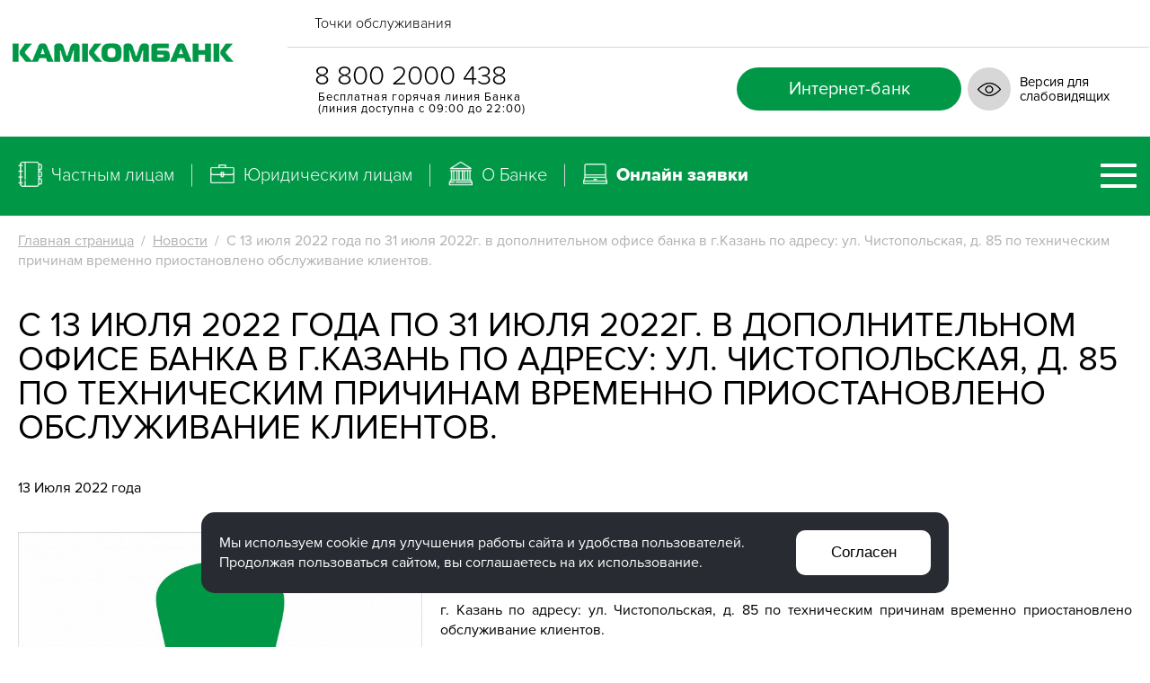

--- FILE ---
content_type: text/html; charset=UTF-8
request_url: https://www.kamkombank.ru/news/455.html
body_size: 7811
content:
<!DOCTYPE HTML><html lang="ru"><head><title>Офис Камкомбанка в Казани на Чистопольской временно приостановил работу</title><meta name="description" content="Камкомбанк 13.07.2022 г. информирует: с 13 июля по 31 июля 2022 г. офис в Казани (ул. Чистопольская, 85) временно закрыт по техническим причинам."><meta name="viewport" content="initial-scale=1.0, width=device-width"><link rel="yandex-tableau-widget" href="/manifest.json"><meta content="text/html; charset=UTF-8" http-equiv="Content-Type"><link rel="SHORTCUT ICON" href="/favicon.ico"><link href="/option/style_css.php?site__style&site__dop_style&rand=461169&rand=555869" rel="stylesheet" type="text/css"><script src="/themes/js/top.min.js?rand=164730"></script><link rel="stylesheet" href="/themes/css/site.min.css?rand=394821" type="text/css"><link rel="stylesheet" href="/themes/css/core.min.css?rand=477623"><link rel="canonical" href="https://www.kamkombank.ru/news/455.html" />
<script>!function(){var t=document.createElement("script");t.type="text/javascript",t.async=!0,t.src="https://vk.com/js/api/openapi.js?160",t.onload=function(){VK.Retargeting.Init("VK-RTRG-369118-4gqum"),VK.Retargeting.Hit()},document.head.appendChild(t)}();</script></head><body data-page="default"><noscript><img src="https://vk.com/rtrg?p=VK-RTRG-369118-4gqum" style="position:fixed; left:-999px;" alt=""></noscript><div class="cmsl_wrapper0" id="conteiner_body">

<div class="adapt-cloud"></div>
<div class="header_basic">
    <div class="header1_v19">
        <div class="cmsl_wrapper1 header1_v19_inner">
            <div class="header1_v19_logo">
    <a href="/"><img src="/file/i_pic/logo_new2.png" alt="КамКомБанк"></a>
</div>
<div class="header1_v19_line1"></div>
<div class="header1_v19_top">
    <div class="header1_v19_navig">
        <ul>
            <li>
                <a href="/rus/contacts/">Точки обслуживания</a>
            </li>
        </ul>
    </div>
</div>
<div class="header1_v19_phone">
    <div class="header1_v19_phone_number">
        <a href="tel:88002000438">8 800 2000 438</a>
    </div>
    <div class="header1_v19_phone_tx">
        Бесплатная горячая линия Банка <br>  (линия доступна с 09:00 до 22:00)
    </div>
</div>            <div class="header1_v19_netbank">
                <div class="header_netbank">
                    <div class="header_netbank_inner">
                        <a href="#" class="header_netbank_head">Интернет-банк</a>
                        <div class="header_netbank_content">
                            <ul>
                                <li><a href="https://dbo.kamkombank.ru">Частным лицам</a></li><li><a href="https://online.kamkombank.ru/">Бизнесу</a></li><li><a href="/file/filemanag/f48bcec2e6eec7160f1c5ee83d275f2d.zip">Крипто плагин для ДБО ЮЛ</a></li><li><a href="/rus/about/vakansii/">Карьера в банке</a></li>                            </ul>
                        </div>
                    </div>
                </div>
            </div>
        </div>
    </div>
    <div class="header1_eye">
        <a href="#" class="bvi-open">
            <div class="header1_eye_icon">
                <img src="/themes/img/header_eye.png" alt="">
            </div>
            Версия для <br> слабовидящих
        </a>
    </div>
    <div class="header2_v19_space">&nbsp;</div>
    <div class="header2_v19">
        <div class="cmsl_wrapper1 header2_v19_inner">
            <div class="header2_v19_cont">
                <div class="header2_v19_nav">
                    <ul class="header2_v19_nav_ul1">
                        <li class="header2_v19_nav_ul1_li">
                            <a href="/rus/individuals/" class="header2_v19_nav_ul1_li_a">
                                <div class="header2_v19_nav_ul1_li_a_icon">
                                    <img src="/file/i_pic/header2_v19_nav_individ.png" alt="">
                                </div>
                                <div class="header2_v19_nav_ul1_li_a_tx">
                                    Частным лицам
                                </div>
                            </a>
                        </li>
                        <li class="header2_v19_nav_ul1_li">
                            <a href="/rus/corporate-customers/" class="header2_v19_nav_ul1_li_a">
                                <div class="header2_v19_nav_ul1_li_a_icon">
                                    <img src="/file/i_pic/header2_v19_nav_legal.png" alt="">
                                </div>
                                <div class="header2_v19_nav_ul1_li_a_tx">
                                    Юридическим лицам
                                </div>
                            </a>
                        </li>
                        <li class="header2_v19_nav_ul1_li">
                            <a href="/rus/about/" class="header2_v19_nav_ul1_li_a">
                                <div class="header2_v19_nav_ul1_li_a_icon">
                                    <img src="/file/i_pic/header2_v19_nav_about.png" alt="">
                                </div>
                                <div class="header2_v19_nav_ul1_li_a_tx">
                                    О Банке
                                </div>
                            </a>
                        </li>
                    </ul>
                </div>

                <div class="header2_online_feed">
                    <div class="header_online_feed">
                        <div class="header_online_feed_head">
                            <div class="header_online_feed_head_icon">
                                <img src="/file/i_pic/header_online_feed_icon.png" alt="">
                            </div>
                            <div class="header_online_feed_head_tx">
                                Онлайн заявки
                            </div>
                        </div>
                        <div class="header_online_feed_content">
                            <ul>
                                <li>
                                    <a href="/ipoteka/online">Заявка на ипотеку</a>
                                </li>
								                                <li>
                                    <a href="https://loan.kamkombank.ru/#calc">Заявка на потребительский кредит</a>
                                </li>                                
                                <li>
                                    <a href="/rus/kreditbizonline">Заявка на кредит для бизнеса</a>
                                </li>
                                <li>
                                    <a href="/rkoonline">Заявка на РКО</a>
                                </li>
                                <li>
                                    <a href="/rus/vkladonline">Заявка на открытие вклада</a>
                                </li>
                                <li>
                                    <a href="/rus/garantonline/">Заявка на Банковскую гарантию</a>
                                </li>                                
								<li>
                                    <a href="https://bron.kamkombank.ru/?utm_source=online&utm_medium=kamkombank&utm_campaign=main" target="_blank">Заявка на резерв валюты</a>
                                </li>
								<li>
                                    <a href="/rus/vedonline/">Заявка на ВЭД</a>
                                </li>
                            </ul>
                        </div>
                    </div>
                </div>
            </div>

            <div class="header_menusun">
                <div class="header_menusun_pip">
                    <span></span>
                    <span></span>
                    <span></span>
                    <span></span>
                </div>
            </div>
        </div>
    </div>
    <div class="headmix_adaptive">
        <div class="headmix_adaptive_cont">
            <div class="headmix_adaptive_cont_box1">
                <div class="headmix_adaptive_online_feed"></div>
            </div>
            <div class="headmix_adaptive_cont_box2">
                <div class="headmix_adaptive_netbank"></div>
            </div>
        </div>

        <div class="headmix_adaptive_tochki" style="display:none;">
            <a href="/rus/contacts/">Точки<br> обслуживания</a>
        </div>
    </div>
</div>

<div class="sitemapsun_curtain"></div>
<div class="sitemapsun">
    <div class="sitemapsun_inner">
        <div class="sitemapsun_head">
            <div class="sitemapsun_head_cont">
                <div class="sitemapsun_head_cont_box1">
                    <div class="sitemapsun_online_feed">
                        <ul>
                            <li>
                                <a href="/ipoteka/online">Заявка на ипотеку</a>
                            </li>
							                            <li>
                                <a href="https://loan.kamkombank.ru/#calc">Заявка на потребительский кредит</a>
                            </li>
                            <li>
                                <a href="/rus/kreditbizonline">Заявка на кредит для бизнеса</a>
                            </li>
                            <li>
                                <a href="/rkoonline">Заявка на РКО</a>
                            </li>
                            <li>
                                <a href="/rus/vkladonline">Заявка на открытие вклада</a>
                            </li>
                            <li>
                                <a href="/rus/garantonline/">Заявка на Банковскую гарантию</a>
                            </li>
							<li>
								<a href="https://bron.kamkombank.ru/?utm_source=online&utm_medium=kamkombank&utm_campaign=main" target="_blank">Заявка на резерв валюты</a>
							</li>
                        </ul>
                    </div>
                </div>
                <div class="sitemapsun_head_cont_box2">
                    <div class="sitemapsun_netbank">
                        <ul>
                            <li><a href="https://dbo.kamkombank.ru">Частным лицам</a></li><li><a href="https://online.kamkombank.ru/">Бизнесу</a></li><li><a href="/file/filemanag/f48bcec2e6eec7160f1c5ee83d275f2d.zip">Крипто плагин для ДБО ЮЛ</a></li><li><a href="/rus/about/vakansii/">Карьера в банке</a></li>                        </ul>
                    </div>
                </div>
            </div>
        </div>
        <div class="sitemapsun_body">
            <div class="sitemapsun_nav_cont">
                <div class="sitemapsun_nav_cont_box1">
                    <div class="sitemapsun_menu">
                        <ul>
                            <li>
                                <a href="/rus/individuals/">Частным лицам</a>
                                <ul>
                                    <li><a href="/vklad/">Вклады</a></li><li><a href="/rus/individuals/credits/">Кредиты</a></li><li><a href="/rus/individuals/cash-cards/">Банковские карты</a></li><li><a href="/rus/individuals/curren-operat/">Операции с наличной иностранной валютой</a></li><li><a href="/rus/individuals/broker/">Брокерское обслуживание</a></li><li><a href="/rus/individuals/deposit-box/">Сейфовые ячейки</a></li><li><a href="/rus/zalog-imuch/">Реализация и сдача имущества в аренду</a></li><li><a href="/rus/individuals/platezhi/">Платежи</a></li><li><a href="/rus/individuals/oplata-kredita-onlain/">Оплата кредита онлайн</a></li><li><a href="/rus/individuals/informaciya-dlya-klientov/">Информация для клиентов</a></li><li><a href="/rus/individuals/samsung-pay/">Samsung Pay</a></li><li><a href="/rus/individuals/mir-pay/">Mir Pay</a></li><li><a href="/rus/individuals/strahovanie/">Страхование</a></li><li><a href="/rus/individuals/povushenie-finansovoi-gramotnosti/">Повышение финансовой грамотности</a></li><li><a href="/rus/individuals/opravepotrebitele/">О праве потребителей финансовых услуг на направление обращения финансовому уполномоченному</a></li><li><a href="/rus/individuals/pravila-kompleksnogo-bankovskogo-obsluzhivaniya-fizicheskih-lic/">Правила комплексного банковского обслуживания физических лиц</a></li><li><a href="/rus/individuals/pravila-finansovoi-bezopasnosti/">Правила финансовой безопасности</a></li><li><a href="/rus/individuals/tarifi-fiz-lic/">Тарифы банка для физических лиц</a></li>                                </ul>
                            </li>
                        </ul>
                    </div>
                </div>
                <div class="sitemapsun_nav_cont_box2">
                    <div class="sitemapsun_menu">
                        <ul>
                            <li>
                                <a href="/rus/corporate-customers/">Корпоративным клиентам</a>
                                <ul>
                                    <li><a href="/rus/corporate-customers/rko/">Расчетно-кассовое обслуживание</a></li><li><a href="/rus/corporate-customers/credit/">Кредиты</a></li><li><a href="/rus/corporate-customers/bankovskie-karti/">Банковские карты</a></li><li><a href="/rus/corporate-customers/depoziti/">Депозиты</a></li><li><a href="/rus/corporate-customers/ved/">Внешнеэкономическая деятельность *</a></li><li><a href="/rus/corporate-customers/bankovskie-garantii-ekspress/">Банковские гарантии Экспресс</a></li><li><a href="/rus/corporate-customers/tarifi-jur-lic/">Тарифы банка для Юридических лиц</a></li>                                </ul>
                            </li>
                            <li>
                                <a href="/rus/about/">О банке</a>
                                <ul>
                                    <li><a href="/rus/about/about2/">О банке</a></li><li><a href="/rus/about/history/">История Банка</a></li><li><a href="/rus/about/license/">Лицензии</a></li><li><a href="/rus/about/info-discl/">Раскрытие информации</a></li><li><a href="/rus/about/requisites/">Реквизиты</a></li><li><a href="https://job.kamkombank.ru/ ">Вакансии</a></li><li><a href="/rus/about/informaciya--r/">Информация, раскрываемая ООО «Камкомбанк» как профессиональным участником рынка ценных бумаг</a></li><li><a href="/rus/about/anketasoglasie/">Анкета согласие на обработку данных</a></li><li><a href="/rus/about/perechen-tretih-lic/">Перечень третьих лиц, которые осуществляют обработку персональных данных клиентов на основании заключенных ими с банком договоров, согласий клиентов</a></li>                                </ul>
                            </li>
                        </ul>
                    </div>
                </div>
            </div>
        </div>
    </div>
    <div class="sitemapsun_close"></div>
</div>

<div class="header_menu_adaptive_pip">
    <a href="#">
        <div class="header_menu_adaptive_pip_line_wrap">
            <div class="header_menu_adaptive_pip_line"></div>
            <div class="header_menu_adaptive_pip_line"></div>
            <div class="header_menu_adaptive_pip_line"></div>
        </div>
    </a>
</div>

<div class="header_menusun_adp">
    <div class="header_menusun_adp_pip">
        <span></span>
        <span></span>
        <span></span>
        <span></span>
    </div>
</div>

<div class="header1-wrap-menus_curtain"></div>
<div class="header1-wrap-menus">
    <div class="header1-wrap-menus__menu1">
        <ul class="header1-wrap-menus__menu1_list">
            <li class="header1-wrap-menus__menu1_list_item dropdown">
                <a href="/rus/individuals/">Частным лицам</a>
                <ul class="custom-dropdown">
                    <li><a href="/vklad/">Вклады</a></li><li><a href="/rus/individuals/credits/">Кредиты</a></li><li><a href="/rus/individuals/cash-cards/">Банковские карты</a></li><li><a href="/rus/individuals/curren-operat/">Операции с наличной иностранной валютой</a></li><li><a href="/rus/individuals/broker/">Брокерское обслуживание</a></li><li><a href="/rus/individuals/deposit-box/">Сейфовые ячейки</a></li><li><a href="/rus/zalog-imuch/">Реализация и сдача имущества в аренду</a></li><li><a href="/rus/individuals/platezhi/">Платежи</a></li><li><a href="/rus/individuals/oplata-kredita-onlain/">Оплата кредита онлайн</a></li><li><a href="/rus/individuals/informaciya-dlya-klientov/">Информация для клиентов</a></li><li><a href="/rus/individuals/samsung-pay/">Samsung Pay</a></li><li><a href="/rus/individuals/mir-pay/">Mir Pay</a></li><li><a href="/rus/individuals/strahovanie/">Страхование</a></li><li><a href="/rus/individuals/povushenie-finansovoi-gramotnosti/">Повышение финансовой грамотности</a></li><li><a href="/rus/individuals/opravepotrebitele/">О праве потребителей финансовых услуг на направление обращения финансовому уполномоченному</a></li><li><a href="/rus/individuals/pravila-kompleksnogo-bankovskogo-obsluzhivaniya-fizicheskih-lic/">Правила комплексного банковского обслуживания физических лиц</a></li><li><a href="/rus/individuals/pravila-finansovoi-bezopasnosti/">Правила финансовой безопасности</a></li><li><a href="/rus/individuals/tarifi-fiz-lic/">Тарифы банка для физических лиц</a></li>                </ul>
            </li>
            <li class="header1-wrap-menus__menu1_list_item dropdown">
                <a href="/rus/corporate-customers/">Корпоративным клиентам</a>
                <ul class="custom-dropdown">
                    <li><a href="/rus/corporate-customers/rko/">Расчетно-кассовое обслуживание</a></li><li><a href="/rus/corporate-customers/credit/">Кредиты</a></li><li><a href="/rus/corporate-customers/bankovskie-karti/">Банковские карты</a></li><li><a href="/rus/corporate-customers/depoziti/">Депозиты</a></li><li><a href="/rus/corporate-customers/ved/">Внешнеэкономическая деятельность *</a></li><li><a href="/rus/corporate-customers/bankovskie-garantii-ekspress/">Банковские гарантии Экспресс</a></li><li><a href="/rus/corporate-customers/tarifi-jur-lic/">Тарифы банка для Юридических лиц</a></li>                </ul>
            </li>
            <li class="header1-wrap-menus__menu1_list_item dropdown">
                <a href="/rus/about/">О банке</a>
                <ul class="custom-dropdown">
                    <li><a href="/rus/about/about2/">О банке</a></li><li><a href="/rus/about/history/">История Банка</a></li><li><a href="/rus/about/license/">Лицензии</a></li><li><a href="/rus/about/info-discl/">Раскрытие информации</a></li><li><a href="/rus/about/requisites/">Реквизиты</a></li><li><a href="https://job.kamkombank.ru/ ">Вакансии</a></li><li><a href="/rus/about/informaciya--r/">Информация, раскрываемая ООО «Камкомбанк» как профессиональным участником рынка ценных бумаг</a></li><li><a href="/rus/about/anketasoglasie/">Анкета согласие на обработку данных</a></li><li><a href="/rus/about/perechen-tretih-lic/">Перечень третьих лиц, которые осуществляют обработку персональных данных клиентов на основании заключенных ими с банком договоров, согласий клиентов</a></li>                </ul>
            </li>
            <li class="header1-wrap-menus__menu1_list_item dropdown">
                <a href="#">Он-лайн заявки</a>
                <ul class="custom-dropdown">
                    <li><a href="/ipoteka/online">Заявка на ипотеку</a></li>
                                                            <li><a href="https://loan.kamkombank.ru/#calc">Заявка на потребительский кредит</a></li>
                    <li><a href="/rus/kreditbizonline">Заявка на кредит для бизнеса</a></li>
                    <li><a href="/rkoonline">Заявка на РКО</a></li>
                    <li><a href="/rus/vkladonline">Заявка на открытие вклада</a></li>
                </ul>
            </li>
                        <li class="header1-wrap-menus__menu1_list_item dropdown">
                <a href="#">Интернет банкинг</a>
                <ul class="custom-dropdown">
                    <li><a href="https://dbo.kamkombank.ru">Частным лицам</a></li><li><a href="https://online.kamkombank.ru/">Бизнесу</a></li><li><a href="/file/filemanag/f48bcec2e6eec7160f1c5ee83d275f2d.zip">Крипто плагин для ДБО ЮЛ</a></li><li><a href="/rus/about/vakansii/">Карьера в банке</a></li>                </ul>
            </li>
        </ul>
    </div>

    <div class="header1-wrap-menus_online_feed">
        <ul>
            <li>
                <a href="/ipoteka/online">Заявка на ипотеку</a>
            </li>
						<li>
                <a href="https://loan.kamkombank.ru/#calc">Заявка на потребительский кредит</a>
            </li>
            <li>
                <a href="/rus/kreditbizonline">Заявка на кредит для бизнеса</a>
            </li>
            <li>
                <a href="/rkoonline">Заявка на РКО</a>
            </li>
            <li>
                <a href="/rus/vkladonline">Заявка на открытие вклада</a>
            </li>
        </ul>
    </div>
</div>
<div class="cmsl_theme1">
	<div class="cmsl_theme1_inner cmsl_wrapper1 cms_wrapper_padding">
        <div>
            <div class="stroka_echo"><a href="/">Главная страница</a> <span>/</span> <a href="/news/">Новости</a> <span>/</span> С 13 июля 2022 года по 31 июля 2022г. в дополнительном офисе банка в г.Казань по адресу: ул. Чистопольская, д. 85 по техническим причинам временно приостановлено обслуживание клиентов.</div>
		<script type="application/ld+json">
		{
			"@context": "https://schema.org",
			"@type": "BreadcrumbList", 
			"itemListElement": [{"@type":"ListItem","position":1,"name":"Новости","item":"/news/"},{"@type":"ListItem","position":2,"name":"С 13 июля 2022 года по 31 июля 2022г. в дополнительном офисе банка в г.Казань по адресу: ул. Чистопольская, д. 85 по техническим причинам временно приостановлено обслуживание клиентов."}]
		}
		</script>        </div>

        <div class="cmsl_razdsite">
            <h1>С 13 июля 2022 года по 31 июля 2022г. в дополнительном офисе банка в г.Казань по адресу: ул. Чистопольская, д. 85 по техническим причинам временно приостановлено обслуживание клиентов.</h1><br>        </div>

        <div class="cmsl_theme_content"><div class=osntext><span class="newsdate">13 Июля 2022 года</span><br><br><div align=justify><div class="news_view_action_photo_basic gallery"><img src="/file/photopic/thumb1/91204016d1deacb1b99ec461ea847115.jpg" alt=""></div><div><p>Уважаемые клиенты!</p>
<p>С 13 июля 2022 года по 31 июля 2022г. в дополнительном офисе банка в</p>
<p>г. Казань по адресу: ул. Чистопольская, д. 85 по техническим причинам временно приостановлено обслуживание клиентов.</p>
<p>Информируем вас о возможности обслуживания в дополнительном офисе по адресу: г. Казань, ул. Петербургская, д. 42.&nbsp;&nbsp;&nbsp;&nbsp;&nbsp;</p>
<p>Режим работы:</p>
<p>Понедельник-пятница: 8.00-17.00</p>
<p>Перерыв на обед: 12:30-13:30</p>
<p>Суббота-воскресенье: выходные дни.</p>
<p>Приносим свои извинения за доставленные неудобства.</p>
<p>В случае возникновения вопросов Вы можете получить консультацию в службе поддержки клиентов по телефону:&nbsp; 8-800-2000- 438 (звонок по РФ бесплатный).</p></div><div style="clear:both;"></div></div>
		<div style='clear:both;'></div>
		<div><br></div><div class="news_lastpost">
        <table cellpadding=0 cellspacing=0 border=0 width=100%>
            <tr>
                <td valign=top>
                    <div class="news_lastpost_title">
                        Последние 10 новостей:
                    </div>
                    <div class="news_lastpost_content"><div class="news_lastpost_list"><div class="news_lastpost_list_item">2025-12-29 &nbsp; <a href='/news/674.html' >РЕЖИМ РАБОТЫ ОФИСОВ КАМКОМБАНКА С 1 ПО 11 ЯНВАРЯ 2026 ГОДА</a></div><div class="news_lastpost_list_item">2025-12-26 &nbsp; <a href='/news/673.html' >РЕЖИМ РАБОТЫ ОФИСОВ КАМКОМБАНКА  30 И 31 ДЕКАБРЯ 2025 ГОДА</a></div><div class="news_lastpost_list_item">2025-12-24 &nbsp; <a href='/news/672.html' >ООО "Камкомбанк" открыл новый офис г. Екатеринбург по адресу: улица Кузнецова, 21</a></div><div class="news_lastpost_list_item">2025-12-15 &nbsp; <a href='/news/671.html' >ООО "Камкомбанк" открыл новый офис в г.Новосибирск, проспект Карла Маркса, дом 47/2</a></div><div class="news_lastpost_list_item">2025-12-10 &nbsp; <a href='/news/670.html' >ООО "Камкомбанк" открыл новый офис в г. Москве Варшавское шоссе, 64, корпус 1</a></div><div class="news_lastpost_list_item">2025-12-08 &nbsp; <a href='/news/669.html' >ООО "Камкомбанк" открыл новый офис в г.Новосибирск, Красный проспект, 182</a></div><div class="news_lastpost_list_item">2025-12-01 &nbsp; <a href='/news/668.html' >ООО "Камкомбанк" открыл новый офис в г.Новосибирск, проспект Дзержинского, 3</a></div><div class="news_lastpost_list_item">2025-11-20 &nbsp; <a href='/news/667.html' >ООО "Камкомбанк" открыл новый офис в г. Москве, улица Юных Ленинцев, дом 3</a></div><div class="news_lastpost_list_item">2025-10-28 &nbsp; <a href='/news/665.html' >РЕЖИМ РАБОТЫ ОФИСОВ КАМКОМБАНКА С 1 ПО 6 НОЯБРЯ 2025 ГОДА</a></div><div class="news_lastpost_list_item">2025-10-03 &nbsp; <a href='/news/664.html' >Нашему банку — 35 лет!</a></div></div></div></td>
            </tr>
        </table>
    </div><br><br></div></div>        <div class=clear></div>
    </div>
</div>

<div class="footer_basic">
    <div class="cmsl_wrapper1 footer_basic_inner">
        <div class="footer1">
            <div class="footer1_cont">
                <div class="footer1_cont_box1">
    <div class="footer_phone">
        <div class="footer_phone_tx">
            Бесплатная горячая линия Банка <br>(линия доступна с 09:00 до 22:00)
        </div>
        <div class="footer_phone_num">
            <a href="tel:88002000438">8 800 2000 438</a><br>
        </div>
    </div>

    <div class="footer_feed">
        <div class="footer_feed1">
            <a href="/feedback/" class="footer_feed_button1">Задать вопрос специалисту</a>
</div>
<p>&nbsp;</p>
<div class="footer_feed1">
            <a href="/rus/individuals/otveti-na-chasto-zadavaemie-voprosi-dlya-chastnih-lic/" class="footer_feed_button1">Вопросы и ответы</a>
        </div>
<p>&nbsp;</p>
<div class="footer_feed3">
            <a href="/rus/about/vakansii/" class="footer_feed_button1">Карьера в банке</a>
        </div>
</div>
        <div class="footer_feed2">
            <a href="#" onclick="obvyzov_dialog('http://www.kamkombank.ru/','topis2');return false;" class="footer_feed_button2">Заказать обратный звонок</a>
            <br> При утере банковской карты, необходимо обратиться по телефону: +7(495)924-75-00
        </div>
    </div>
<div class="footer1_cont_box2">
    <div class="footer_inform">
        <div class="footer_inform_contact">
            Главный офис: Россия, Республика Татарстан,
            Набережные Челны, ул. Гидростроителей, 21<br>
            Факс: <a href="tel:+78552704842">+7 (8552) 70-48-42</a>
        </div>
        <div class="footer_inform_other">
            Лицензия Банка России № 438 от 28. 12. 2018г.<br>
            <!--Режим работы: Пн - Пт: с 8.00 до 17.00<br>-->
     <a href="mailto:">post@kamkombank.ru</a>
       </div> 
<div class="footer_inform_other">
<!--<a href="https://www.kamkombank.ru/rus/about/info-discl/aff-part-bank/">Аффилированные лица и участники банка,<br> схема взаимосвязей банка и список лиц, <br>под контролем либо значительным влиянием<br> которых находится банк</a><br>-->
<a href="https://www.kamkombank.ru/rus/about/info-discl/raskritie-informacii-dlya-regulyativnih-celei/">Информация о процентных ставках по договорам <br> банковского вклада с физическими лицами </a> 
 </div>
  <a href="https://www.kamkombank.ru/rus/about/informaciya--r/"><br><span style="font-size: 17px;">Раскрытие информации профессиональным <br> участником рынка ценных бумаг</span></a>     
    </div>
</div>
<div class="footer1_cont_box3">
    <div class="footer1_band1">
        <div class="footer1_band1_cont1">
            <div class="footer_insurance">
                <div class="footer_insurance_image">
                    <img src="/file/i_pic/footer_insurance_image.png" alt="">
                </div>
                <div class="footer_insurance_tx">
                    Вклады в КАМКОМБАНК застрахованы в соответствии с законодательством РФ
                </div>
            </div>
        </div>
        <div class="footer1_band1_cont2">
            <div class="footer_insurance_doplinks">
                <ul>
                    <li>
                        <a href="/rus/rabot-obrascheniyami/">Оставить обращение</a>
                    </li>
                    <li>
                        <a href="/rus/zalog-imuch/">Реализация и сдача имущества в аренду</a>
                    </li>
                </ul>
            </div>

            <div class="footer_insurance_dotext">
                Служба технической поддержки сайта:
                <a href="mailto:post@kamkombank.ru">support@kamkombank.ru</a><br>
            </div>

           <a href="/rus/individuals/informaciya-dlya-klientov/">Информация для клиентов</a>

</div>
<div>Проверка доверенностей на актуальность:
post@kamkombank.ru<br>
</div>
<div>
<!--
<br>
<a href="/file/i_pic/filedoc/Рolozhenie.pdf">Положение о порядке рассмотрения жалоб и предложений клиентов</a>
-->
</div>
<div><br>
<a href="/rus/politika-konfidencialnosti-v-otnoshenii-obrabotki-personalnih-dannih/">Политика конфиденциальности в отношении обработки персональных данных</a><br> <br>
<a href="/rus/soglasie-new2/">Согласие на обработку персональных данных</a>
</div>
         </div>
    </div>
</div>                   </div>
        </div>

        <div class="footer2">
            <div class="footer2_inner">
                <div class="footer2__wrap">
                    <div class="footer2__wrap_counters">
                        


<!-- Yandex.Metrika counter --> <script> (function(m,e,t,r,i,k,a){m[i]=m[i]||function(){(m[i].a=m[i].a||[]).push(arguments)}; m[i].l=1*new Date(); for (var j = 0; j < document.scripts.length; j++) {if (document.scripts[j].src === r) { return; }} k=e.createElement(t),a=e.getElementsByTagName(t)[0],k.async=1,k.src=r,a.parentNode.insertBefore(k,a)}) (window, document, "script", "https://mc.yandex.ru/metrika/tag.js", "ym"); ym(24856643, "init", { clickmap:true, trackLinks:true, accurateTrackBounce:true, webvisor:true }); </script> <noscript><div><img src="https://mc.yandex.ru/watch/24856643" style="position:absolute; left:-9999px;" alt="" ></div></noscript> <!-- /Yandex.Metrika counter -->


<script>
    setTimeout(function() {
        (function(w, d, u, i, o, s, p) { if (d.getElementById(i)) { return; } w['MangoObject'] = o; w[o] = w[o] || function() { (w[o].q = w[o].q || []).push(arguments) }; w[o].u = u; w[o].t = 1 * new Date(); s = d.createElement('script'); s.async = 1; s.id = i; s.src = u; s.charset = 'utf-8'; p = d.getElementsByTagName('script')[0]; p.parentNode.insertBefore(s, p); }(window, document, '//widgets.mango-office.ru/widgets/mango.js', 'mango-js', 'mgo')); mgo({multichannel: {id: 15539}}); 
    }, 4000);
</script>
			  

                    </div>
                    <div class="footer2__wrap_copy">
                        ООО «Камский коммерческий банк»                    </div>
                    <div class="footer2__leli">
                        <div class="leli"><div class="block_leli1"><a class="leli" href="https://www.leli.ru/" target="_blank">Создание сайта</a><br><a class="leli" href="https://www.leli.ru/" target="_blank">Интернет-студия LELI</a></div><div class="block_leli2"><a href="https://www.leli.ru/" target="_blank"><img src="/i/leli_ru.jpg" alt="Интернет студия LELI, разработка сайтов, раскрутка сайтов, создание сайтов" width="30" height="30"></a></div></div>                    </div>
                </div>

                <div class="adaptivetoggle" style="display:none;">
                    <a href="#" class="adaptivetoggle_mobile">Перейти на полную версию</a>                </div>
            </div>
        </div>
    </div>
</div>





<link rel="stylesheet" href="/option/js/swiper/dist/css/swiper.min.css" type="text/css"><script src="/option/js/swiper/dist/js/swiper.min.js"></script><script src="/option/js/swiper/custom/slider_index/script.js?rand=150538"></script><link rel="stylesheet" href="/option/js/swiper/custom/slider_index/style.css?rand=77955"><script src="/option/js/jquery.color.min.js"></script><script src="/option/js/ui_slider/jquery-ui.min.js?rand=148131"></script><script src="/option/js/prettyphoto/js/jquery.prettyPhoto.js"></script><script src="/themes/js/core.min.js?rand=640778"></script>

<script type="application/ld+json">
{
  "@context": "https://schema.org",
  "@type": "BankOrCreditUnion",
  "name": "КАМКОМБАНК",
  "address": {
    "@type": "PostalAddress",
    "addressCountry": "Россия",
    "addressRegion": "Республика Татарстан",
    "addressLocality": "Набережные Челны",
	"postalCode": "423800",
    "streetAddress": "ул. Гидростроителей, 21"
  },
  "telephone": "+7-800-2000-438",
  "url": "https://kamkombank.ru"
}
</script>




<div class="cmsl_warning_cookie cmsl_warning_cookie2"><div class="cmsl_warning_cookie2_inner" style="background-color: #282c32; color: #fff;"><div class="cmsl_warning_cookie2_text">Мы используем cookie для улучшения работы сайта и удобства пользователей. Продолжая пользоваться сайтом, вы соглашаетесь на их использование.</div><div class="cmsl_warning_cookie2_button"><button class="cmsl_warning_cookie_accept" style="background-color: #fff; color: #000;">Согласен</button></div></div></div>

</body></html>




--- FILE ---
content_type: text/css;charset=UTF-8
request_url: https://www.kamkombank.ru/option/style_css.php?site__style&site__dop_style&rand=461169&rand=555869
body_size: 810
content:
html,body{color:#000000;font-size:16px;text-decoration:none;line-height:1.4em;background:#ffffff;height:100%;margin:0 auto;padding:0;margin-left:auto;margin-right:auto;}
*{margin:0px;padding:0px;outline:0px;}img{border:0px;}

a{color:#000000;text-decoration:underline;}
a:hover{color:#006a31;text-decoration:none;}

a.none:link, a.none:visited{text-decoration:none;}
a.none:active{text-decoration:none;}
a.none:hover{text-decoration:none;}

h1{color:#000000;font-size:23px;font-weight:bold;line-height:1.1em;text-transform:uppercase;}
h2{color:#252525;font-size:20px;font-weight:normal;line-height:1.1em;text-transform:uppercase;}
h3{color:#252525;font-size:16px;font-weight:normal;line-height:1.1em;text-transform:uppercase;}
h4{color:#252525;font-size:14px;font-weight:normal;line-height:1.1em;text-transform:uppercase;}

.zag1{color:#006a31;font-size:22px;line-height:1.4em;}
.zag2{color:#006a31;font-size:18px;line-height:1.4em;}
.zag3{color:#006a31;font-size:14px;line-height:1.4em;}
.zag4{color:#006a31;font-size:13px;line-height:1.4em;}
.zag5{color:#006a31;font-size:22px;line-height:1.2em;}

.text1{color:#027a32;font-size:22px;line-height:1.4em;}
.text2{color:#027a32;font-size:18px;line-height:1.4em;}
.text3{color:#027a32;font-size:14px;line-height:1.4em;}
.text4{color:#027a32;font-size:13px;line-height:1.4em;}

.txt_min1{font-size:12px;line-height:1.4em;}
.txt_min2{font-size:11px;line-height:1.4em;}
.txt_min3{font-size:10px;line-height:1.4em;}
.txt_max1{font-size:14px;line-height:1.4em;}
.txt_max2{font-size:15px;line-height:1.4em;}
.txt_max3{font-size:16px;line-height:1.4em;}

.img1{border:1px solid #7cedff;}
.img2{border:1px solid #dfd1ae;}
.img3{background-color:#f4e9cd;margin:0px 10px 0px 0px;padding:5px;border:1px solid #dfd1ae;}
.img4{margin:0px 10px 0px 0px;padding:5px;border:1px solid #d3d2d2;}

table.table1{border-collapse:collapse;}
table.table1 thead{text-align:center;padding:5px;background:#f1e6c8;border:1px solid #d3d2d2;}
table.table1 td{vertical-align:top;padding:5px;border:1px solid #d3d2d2;}
table.table1 td p{padding:0;margin:0;}

table.table2{border-collapse:collapse;}
table.table2 thead{text-align:center;padding:5px;}
table.table2 td{vertical-align:top;padding:5px;}
table.table2 td p{padding:0;margin:0;}
table.table2b{border-collapse:collapse;}
table.table2b td{padding:5px;}
table.table2b td p{padding:0;margin:0;}
table.table3{font-size:11px;border-collapse:collapse;}
table.table3 thead{font-size:11px;text-align:center;padding:5px;background:#f1e6c8;border:1px solid #d3d2d2;}
table.table3 td{font-size:11px;vertical-align:top;padding:5px;border:1px solid #d3d2d2;}
table.table3 td p{padding:0;margin:0;}

table.table_effect{font-size:13px;border-collapse:collapse;}
table.table_effect thead{font-size:13px;text-align:center;padding:5px;background:url('i/theme/table/f1.gif');border:1px solid #d3d2d2;background-repeat:repeat-x;}
table.table_effect td{font-size:13px;vertical-align:top;padding:5px;border:1px solid #d3d2d2;}
table.table_effect tbody tr:hover td{background:#f7f7f7;}
table.table_effect tbody .odd{background:#fdf6e3;}
table.table_effect td p{padding:0;margin:0;}

table.table4{border-collapse:collapse;border:2px solid #b7c5c5;}
table.table4 td{vertical-align:top;padding:5px;}
table.table4 td p{padding:0;margin:0;}
table.table5{border-collapse:collapse;border:4px solid #b7c5c5;}
table.table5 td{vertical-align:top;padding:5px;}
table.table5 td p{padding:0;margin:0;}

.stroka_echo{color:#000000;font-size:14px;padding-bottom:17px;padding-top:10px;}
.stroka_echo a,.stroka_echo a:visited{color:#115cb8;font-size:14px;}
.stroka_echo a:hover{color:#00397f;}
.stroka_echo #img{margin-left:2px;margin-right:2px;padding:0;width:7px;}

.zag_mod{color:#252525;font-size:24px;padding-bottom:10px;padding-top:10px;}
.white_plashka2{background:#fff;padding:25px;border:1px solid #cccccc;}

.googlePlay {background: url(/file/i_pic/individuals/remote-service/mob-bank/gp.png) no-repeat;display:inline-block;width: 190px;height: 53px;margin: 5px;text-decoration:none;}
.googlePlay:hover {background-position: 0 -53px;}
.itunesApple {background: url(/file/i_pic/individuals/remote-service/mob-bank/as.png) no-repeat;display: inline-block;width: 190px;height: 53px;margin: 5px;text-decoration:none;}
.itunesApple:hover {background-position: 0 -53px;}


--- FILE ---
content_type: text/css
request_url: https://www.kamkombank.ru/themes/css/site.min.css?rand=394821
body_size: 17019
content:
@font-face {
    font-family: magistralbold;
    src: url(/i/fonts/magistral/Magistral-Bold.eot);
    src: url(/i/fonts/magistral/Magistral-Bold.eot?#iefix) format("embedded-opentype"), url(/i/fonts/magistral/Magistral-Bold.woff) format("woff"), url(/i/fonts/magistral/Magistral-Bold.ttf) format("truetype");
    font-style: normal;
    font-weight: 400;
    font-display: swap
}

@font-face {
    font-family: magistrallight;
    src: url(/i/fonts/magistral/Magistral-Light.eot);
    src: url(/i/fonts/magistral/Magistral-Light.eot?#iefix) format("embedded-opentype"), url(/i/fonts/magistral/Magistral-Light.woff) format("woff"), url(/i/fonts/magistral/Magistral-Light.ttf) format("truetype");
    font-style: normal;
    font-weight: 400;
    font-display: swap
}

@font-face {
    font-family: proximanovablack;
    src: url(/i/fonts/proxima1/PROXIMANOVA-BLACK_0.OTF);
    font-display: swap
}

@font-face {
    font-family: proximanovabold;
    src: url(/i/fonts/proxima1/PROXIMANOVA-BOLD_0.OTF);
    font-display: swap
}

@font-face {
    font-family: proximanovaboldit;
    src: url(/i/fonts/proxima1/PROXIMANOVA-BOLDIT_0.OTF);
    font-display: swap
}

@font-face {
    font-family: proximanovalight;
    src: url(/i/fonts/proxima1/PROXIMANOVA-LIGHT_0.OTF);
    font-display: swap
}

@font-face {
    font-family: proximanovalightit;
    src: url(/i/fonts/proxima1/PROXIMANOVA-LIGHTIT_0.OTF);
    font-display: swap
}

@font-face {
    font-family: proximanovareg;
    src: url(/i/fonts/proxima1/PROXIMANOVA-REG.OTF);
    font-display: swap
}

@font-face {
    font-family: proximanovaregit;
    src: url(/i/fonts/proxima1/PROXIMANOVA-REGIT_0.OTF);
    font-display: swap
}

@font-face {
    font-family: proximanovaxbold;
    src: url(/i/fonts/proxima1/PROXIMANOVA-XBOLD_0.OTF);
    font-display: swap
}

@font-face {
    font-family: proximanovasemibold;
    src: url(/i/fonts/proxima1/ProximaNova-Semibold.eot);
    src: url(/i/fonts/proxima1/ProximaNova-Semibold.eot?#iefix) format("embedded-opentype"), url(/i/fonts/proxima1/ProximaNova-Semibold.woff) format("woff"), url(/i/fonts/proxima1/ProximaNova-Semibold.ttf) format("truetype");
    font-style: normal;
    font-weight: 400;
    font-display: swap
}

@font-face {
    font-family: proximanovaextrabold;
    src: url(/i/fonts/proxima1/ProximaNova-Extrabld.eot);
    src: url(/i/fonts/proxima1/ProximaNova-Extrabld.eot?#iefix) format("embedded-opentype"), url(/i/fonts/proxima1/ProximaNova-Extrabld.woff) format("woff"), url(/i/fonts/proxima1/ProximaNova-Extrabld.ttf) format("truetype");
    font-style: normal;
    font-weight: 400;
    font-display: swap
}

@font-face {
    font-family: proximanovatthin;
    src: url(/i/fonts/proxima1/ProximaNovaT-Thin.eot);
    src: url(/i/fonts/proxima1/ProximaNovaT-Thin.eot?#iefix) format("embedded-opentype"), url(/i/fonts/proxima1/ProximaNovaT-Thin.woff) format("woff"), url(/i/fonts/proxima1/ProximaNovaT-Thin.ttf) format("truetype");
    font-style: normal;
    font-weight: 400;
    font-display: swap
}

.edit {
    position: absolute;
    top: 5px;
    right: 5px;
}

.edit img {
    display: flex;
    align-items: center;
    width: 22px;
    margin-right: 5px;
}

body,
html {
    font-family: "PT Sans"
}

#dialog_zanoves {
    width: 100%;
    height: 100%;
    position: fixed;
    z-index: 1900;
    top: 0;
    bottom: 0;
    background-color: #fff;
    opacity: .2
}

#dialog_bg {
    width: 100%;
    height: 100%;
    position: fixed;
    overflow: auto;
    z-index: 2000;
    top: 0;
    bottom: 0
}

#close_dialog {
    width: 21px;
    height: 21px;
    display: block;
    float: right;
    background: url(img/dialog_close.png);
    background-position: -2px 0
}

#close_dialog:hover {
    background-position: 23px 0
}

#dialog {
    position: absolute;
    left: 50%
}

#dialog .label {
    border: 1px solid #000;
    background: #fff;
    border-radius: 6px;
    z-index: 100000;
    box-shadow: 0 0 10px #000;
    padding: 20px
}

#dialog .header {
    background: #5e5b5b;
    overflow: hidden;
    border-radius: 6px 6px 0 0;
    padding: 7px 10px;
    color: #fff;
    font-size: 17px;
    font-weight: 700
}

#dialog .data {
    text-align: left;
    margin: 10px 5px;
    overflow: hidden
}

#dialog .header a {
    float: right;
    color: #fff;
    font-weight: 700;
    text-decoration: none
}

#dialog .header a:hover {
    color: #000
}

#dialog_2 {
    position: absolute;
    left: 50%
}

#dialog_2 .label {
    z-index: 100000;
    overflow: hidden;
    position: relative;
    background: #79b1d5;
    background: -moz-linear-gradient(top, #79b1d5 0, #d8efc5 100%);
    background: -webkit-gradient(linear, left top, left bottom, color-stop(0, #79b1d5), color-stop(100%, #d8efc5));
    background: -webkit-linear-gradient(top, #79b1d5 0, #d8efc5 100%);
    background: -o-linear-gradient(top, #79b1d5 0, #d8efc5 100%);
    background: -ms-linear-gradient(top, #79b1d5 0, #d8efc5 100%);
    background: linear-gradient(to bottom, #79b1d5 0, #d8efc5 100%);
    border-radius: 5px;
    -webkit-box-shadow: 0 0 15px #303030;
    -moz-box-shadow: 0 0 15px #303030;
    box-shadow: 0 0 15px #303030
}

#dialog_2 .data {
    background-color: #fff;
    overflow: hidden;
    margin: 15px;
    padding: 30px;
    padding-bottom: 70px;
    border: 1px #bfbcbc solid
}

#dialog_2 .header {
    position: absolute;
    right: 40px;
    top: 27px
}

#dialog_2 .header a {
    font-size: 15px;
    color: #5b5b5b
}

#dialog_2 .close_dialog a {
    font-size: 13px;
    color: #2d77a5;
    text-decoration: underline
}

#dialog_2 .close_dialog a:hover {
    text-decoration: none
}

.errdis {
    border: #d4bc4c 1px solid;
    font: 12px/17px tahoma;
    color: red;
    padding: 10px
}

.resultdis {
    border: #d4bc4c 1px solid;
    background-color: #f9f6e7;
    font: 12px/17px tahoma;
    color: #000;
    text-align: center;
    margin-bottom: 20px;
    padding: 6px
}

.resultdis a {
    font: 12px/17px tahoma;
    text-decoration: underline
}

.errdis2 {
    font: 12px/17px tahoma;
    color: red;
    padding: 5px
}

.errdis2 a {
    font: 12px/17px tahoma;
    text-decoration: underline
}

.resultdis2 {
    font: 12px/17px tahoma;
    color: #00b638;
    text-align: center
}

.resultdis2a {
    font: 12px/17px tahoma;
    text-decoration: underline
}

.osntext p {
    margin-bottom: 1em;
    margin-top: 1em
}

.osntext ul {
    margin: 10px;
    margin-left: 25px
}

.osntext ol {
    margin: 10px;
    margin-left: 25px
}

.osntext ul li {
    list-style-image: url(/file/i_pic/4x4.png)
}

.clear {
    clear: both
}

.posmo {
    display: none
}

a.posmo_link {
    text-decoration: none !important;
    border-bottom: 1px dashed;
    padding-bottom: 1px;
    margin-bottom: 5px
}

a.posmo_link:hover {
    text-decoration: none !important;
    border-bottom: 1px dashed
}

.cmsl_razdsite {
    font-family: proximanovareg
}

.cmsl_razdsite h1 {
    margin-top: 25px;
    margin-bottom: 15px;
    font-size: 38px;
    font-family: proximanovareg;
    color: #000;
    text-transform: uppercase;
    line-height: 1.013;
    font-weight: 400
}

@media (max-width:1023px) {
    .cmsl_razdsite h1 {
        font-size: 28px;
        margin-top: 5px;
        margin-bottom: 5px
    }
}

@media (max-width:767px) {
    .cmsl_razdsite h1 {
        font-size: 24px
    }
}

.cmsl_wrapper0 {
    max-width: 1920px;
    margin: 0 auto
}

.cmsl_wrapper1 {
    max-width: 1280px;
    margin: 0 auto
}

.cmsl_wrapper2 {
    max-width: 1135px;
    margin: 0 auto
}

.cmsl_wrapper3 {
    max-width: 990px;
    margin: 0 auto
}

.pagedis {
    margin-top: 25px;
    line-height: 1
}

.pagedis_cont {
    display: flex;
    flex-wrap: wrap;
    align-items: center
}

.pagedis_page {
    font-size: 0
}

.pagedis_page_item {
    display: inline-block;
    vertical-align: top;
    margin: 0 3px;
    font-size: 18px;
    font-family: proximanovalight;
    color: #000;
    text-decoration: none;
    padding: 2px 3px;
    min-width: 23px;
    text-align: center
}

a.pagedis_page_item {
    cursor: pointer
}

a.pagedis_page_item:hover {
    color: #000;
    text-decoration: underline !important
}

.pagedis_page_item.active {
    background: #7fc69d;
    color: #fff !important
}

.pagedis_arrow {
    margin-top: -3px
}

.pagedis_arrow._prev {
    margin-right: 13px
}

.pagedis_arrow._next {
    margin-left: 13px
}

.pagedis_dot {
    font-size: 16px;
    color: #000 !important;
    text-decoration: none !important;
    padding: 0 4px
}

button,
input {
    outline: 0
}

#wrap_head {
    width: 100%;
    height: 204px;
    background: url(/i/theme/foot_bg.jpg) repeat
}

#wrap_head2 {
    width: 100%;
    height: 204px;
    background: url(/i/theme/foot_bg2.png) repeat-x
}

#head {
    max-width: 990px;
    height: 145px;
    margin: 0 auto;
    position: relative
}

#head #logo {
    position: absolute;
    top: 40px;
    left: 51px
}

#phone_btn {
    position: absolute;
    top: 49px;
    left: 358px
}

#phone_btn #phone {
    color: #000;
    font-size: 25px;
    font-weight: 700;
    float: left;
    margin-top: 2px
}

#phone_btn #btn {
    float: left
}

#phone_btn #btn button {
    width: 170px;
    height: 26px;
    background: url(/i/theme/btn_phone.png) no-repeat;
    font-size: 13px;
    font-family: proximanovareg;
    cursor: pointer;
    margin-left: 11px;
    border: 0
}

#ss {
    position: absolute;
    top: 81px;
    left: 358px
}

#ss a,
#ss span {
    cursor: pointer;
    color: #000;
    font-size: 13px
}

#ss span {
    border-bottom: 1px dashed #000;
    margin-right: 15px
}

#gor {
    position: absolute;
    top: 49px;
    left: 768px
}

#gor #gor_btn {
    float: left
}

#gor #gor_btn {
    width: 130px;
    height: 23px;
    background: url(/i/theme/btn_gor.png) no-repeat;
    font-size: 13px;
    font-family: proximanovareg;
    cursor: pointer;
    margin-left: 8px;
    padding: 4px 0 0 8px
}

#gor_none ul {
    list-style: none
}

#gor_none ul li {
    margin-bottom: 2px
}

#gor_none {
    background: #ffb400;
    width: 134px;
    position: absolute;
    top: 23px;
    z-index: 2000;
    left: 8px;
    border: 1px solid #d6920c;
    border-top: 0;
    border-radius: 0 0 4px 4px;
    padding-top: 5px;
    padding-bottom: 6px;
    display: none
}

#gor_none ul a {
    width: 130px;
    font-size: 13px;
    font-family: proximanovareg;
    margin-left: 8px;
    color: #000;
    text-decoration: none
}

#gor_none ul a:hover {
    text-decoration: underline
}

#gor_links {
    position: absolute;
    top: 81px;
    left: 768px;
    margin-left: 10px
}

#gor_links a {
    color: #000;
    font-size: 13px
}

#wrap_menu {
    max-width: 987px;
    margin: 0 auto;
    margin-top: -8px
}

#top_menu {
    height: 56px;
    display: inline-block;
    vertical-align: top;
    background: url(/i/theme/menu_bg.png) repeat-x;
    border-radius: 4px;
    position: relative
}

#top_menu ul {
    list-style: none
}

#top_menu ul li {
    float: left;
    height: 56px
}

#top_menu ul li>a {
    display: block;
    height: 56px;
    line-height: 1;
    padding: 0 26px 0 26px;
    color: #fff;
    font-family: proximanovareg;
    font-size: 23px
}

#top_menu ul li div a {
    font-size: 15px;
    color: #000
}

#top_menu ul li:first-child a {
    border-radius: 4px 0 0 4px
}

#top_menu ul li:last-child a {
    border-radius: 0 4px 4px 0
}

#top_menu ul li a:hover {
    color: #01a6e0
}

#top_menu ul li a.active,
#top_menu ul li a.active2 {
    box-shadow: inset 0 0 18px #002a55;
    color: #01a6e0;
    text-decoration: none
}

#open_int {
    width: 287px;
    height: 58px;
    text-align: center;
    line-height: 58px;
    display: inline-block;
    vertical-align: top;
    margin-top: -1px;
    background: url(/i/theme/btn_open.png) no-repeat;
    font-size: 20px;
    color: #fff;
    font-family: proximanovareg;
    font-weight: 700;
    text-shadow: 0 0 18px #fff;
    cursor: pointer;
    margin-left: 6px;
    position: relative
}

#vip {
    position: absolute;
    z-index: 100;
    width: 287px;
    text-align: center;
    background: #0097d6;
    height: 79px;
    margin-top: -8px;
    display: none
}

#lin_vip {
    width: 80%;
    margin: 0 auto;
    height: 1px;
    border-top: 1px solid #00b9e4;
    margin-top: 6px;
    margin-bottom: -6px
}

#vip .l_vip {
    height: 24px
}

#vip .l_vip a {
    font-size: 18px;
    color: #fff;
    font-family: proximanovareg;
    font-weight: 400;
    text-shadow: 0 1px 1px #044589;
    text-decoration: none
}

#vip .l_vip a:hover {
    text-decoration: underline
}

#wrap_slide {
    width: 100%;
    height: 378px;
    background: url(/i/theme/bg_slide.jpg) repeat-x
}

#zag_ssl {
    max-width: 990px;
    height: 99px;
    margin: 0 auto
}

#zag_ssl #zag_chasn {
    font-size: 33px;
    font-family: proximanovareg;
    font-weight: 700;
    color: #084d92;
    margin-top: 57px;
    margin-left: 14px;
    display: inline-block;
    vertical-align: top
}

#chasn_s {
    display: inline-block;
    vertical-align: top;
    margin-left: 44px;
    margin-top: 62px
}

#chasn_s a {
    color: #6e6e6e;
    font-size: 15px
}

#footer_menu {
    max-width: 990px;
    margin: 0 auto;
    padding: 35px 0 35px 0
}

#footer_menu table {
    margin-left: 36px;
    width: 100%
}

#footer_menu table tr td {
    width: 244px;
    vertical-align: top
}

#footer_menu ul {
    list-style: none;
    float: left;
    vertical-align: top
}

#vmest {
    display: inline-block;
    width: 260px
}

#vmest ul {
    margin-right: 0
}

#vmest ul:first-child {
    margin-left: 0
}

#footer_menu ul:last-child {
    display: block
}

#footer_menu ul li:first-child {
    color: #4a4a4a;
    font-size: 16px;
    font-weight: 700
}

#footer_menu ul li a {
    color: #4a4a4a;
    font-size: 14px;
    text-decoration: none
}

#footer_menu ul li a:hover {
    text-decoration: underline
}

#footer {
    max-width: 1099px;
    height: 218px;
    margin: 0 auto;
    border-top: 1px solid #c5c5c5
}

#footer #copy {
    color: #7b7b7b;
    font-size: 14px;
    line-height: 1.2;
    margin-top: 36px;
    margin-left: 88px;
    display: inline-block;
    vertical-align: top
}

#card {
    display: inline-block;
    vertical-align: top;
    margin-left: 77px;
    margin-top: 34px
}

#card img {
    vertical-align: top;
    margin-right: 17px
}

#phone_foot {
    display: inline-block;
    vertical-align: top;
    margin-top: 41px;
    margin-left: 42px;
    text-align: center
}

#phone_f {
    color: #000;
    font-size: 25px;
    font-weight: 700;
    display: inline-block
}

#btn_foot button {
    width: 170px;
    height: 26px;
    background: url(/i/theme/btn_phone.png) no-repeat;
    font-size: 13px;
    font-family: proximanovareg;
    cursor: pointer;
    margin-top: 10px;
    border: 0
}

#wrap_prefoot {
    width: 100%;
    background: #ededed url(/i/theme/bgprefoot.jpg) repeat-x;
    padding-bottom: 20px
}

#kurs_auto {
    max-width: 990px;
    margin: 0 auto
}

#kurs_auto .bl {
    width: 303px;
    height: 130px;
    display: inline-block;
    vertical-align: top;
    background: #fff;
    border-radius: 4px;
    box-shadow: 0 0 7px #a9a8a8;
    margin-right: 14px
}

#kurs_auto .bl:last-child {
    margin-right: 0
}

.zag_ka {
    margin-bottom: 13px;
    margin-top: 66px
}

#kurs_auto .zagzag {
    font-family: proximanovareg;
    font-weight: 700;
    font-size: 24px;
    color: #084d92
}

.clear {
    clear: both
}

#kurs_auto .zag_k {
    margin-left: 23px
}

.hrvert {
    vertical-align: top;
    width: 70px;
    height: 100%
}

#hrvert {
    background: url(/i/theme/news_akc_hrvert.png) repeat-y;
    background-position: top center
}

#news_akc {
    max-width: 977px;
    margin: 0 auto;
    padding-left: 23px
}

.news_zagzag {
    float: left;
    font-family: proximanovareg;
    font-weight: 700;
    font-size: 24px;
    color: #006a31
}

#news_akc #news {
    vertical-align: top;
    width: 375px
}

#akc {
    width: 490px;
    vertical-align: top;
    margin-top: 50px
}

.bl_akc {
    margin-bottom: 15px
}

.bl_akc:last-child {
    margin-bottom: 0
}

#img_akc {
    width: 130px;
    height: 130px;
    overflow: hidden;
    display: inline-block;
    vertical-align: top;
    border-radius: 4px;
    box-shadow: 0 0 7px #a9a8a8
}

#txt_akc {
    width: 330px;
    display: inline-block;
    vertical-align: top;
    margin-left: 16px
}

#zag_akc {
    padding-bottom: 5px
}

#zag_akc a {
    font-size: 18px;
    font-weight: 700;
    text-decoration: underline
}

#zag_akc a:hover {
    text-decoration: none
}

#text_akc {
    color: #000;
    font-size: 13px;
    line-height: 1.3;
    font-weight: 700
}

.akc_zagzag {
    float: left;
    font-family: proximanovareg;
    font-weight: 700;
    font-size: 24px;
    color: #ab0000
}

.news_akc_all {
    text-align: center;
    margin-top: 10px
}

.news_akc_all a {
    color: #6e6e6e;
    font-size: 13px
}

#korp {
    max-width: 990px;
    margin: 0 auto;
    background: url(/i/theme/ten.jpg) center top no-repeat;
    margin-top: 37px;
    padding-bottom: 43px
}

#zag_ssl2 {
    max-width: 990px;
    padding-bottom: 25px;
    margin: 0 auto
}

#zag_ssl2 #zag_korp {
    font-size: 33px;
    font-family: proximanovareg;
    font-weight: 700;
    color: #084d92;
    margin-top: 34px;
    margin-left: 23px;
    display: inline-block;
    vertical-align: top
}

#korp_s {
    display: inline-block;
    vertical-align: top;
    margin-left: 44px;
    margin-top: 39px
}

#korp_s a {
    color: #6e6e6e;
    font-size: 16px
}

#usl_korp {
    max-width: 982px;
    height: 134px;
    margin: 0 auto;
    border-radius: 4px;
    border: 1px solid #bfbfbf;
    margin-bottom: 40px
}

#text_korp1,
#text_korp2 {
    float: left;
    width: 475px;
    padding: 0 10px;
    display: inline-block;
    vertical-align: top;
    color: #6e6e6e;
    font-size: 16px;
    line-height: 1.2
}

#text_korp1 {
    width: 510px
}

#text_korp2 {
    width: 440px
}

#text_korp1 span,
#text_korp2 span {
    font-size: 20px;
    color: #000;
    display: block;
    margin-bottom: 5px
}

#btn_korp,
#btn_korp1,
#btn_korp2 {
    display: inline-block;
    vertical-align: top;
    text-align: center
}

#btn_korp button,
#btn_korp1 button,
#btn_korp2 button {
    width: 280px;
    height: 53px;
    background: #009846;
    border-radius: 25px;
    font-family: proximanovareg;
    font-size: 20px;
    color: #fff !important;
    cursor: pointer;
    border: 0
}

#slider {
    max-width: 990px;
    height: 379px;
    margin: 0 auto
}

#slider ul {
    list-style: none
}

#slider ul li {
    position: relative
}

#sl_text {
    position: absolute;
    top: 104px;
    left: 19px;
    font-size: 27px;
    line-height: 1.1
}

#sl_text span {
    display: block;
    font-size: 36px;
    font-weight: 700;
    margin-bottom: 10px
}

#sl_btn {
    position: absolute;
    top: 250px;
    left: 16px
}

#sl_btn a {
    display: block;
    width: 212px;
    height: 42px;
    background: url(/i/theme/btn_sl.png) no-repeat;
    cursor: pointer;
    font-family: proximanovareg;
    font-weight: 700;
    font-size: 20px;
    text-align: center;
    color: #000;
    text-decoration: none;
    line-height: 42px
}

.t1 {
    font-size: 15px;
    font-weight: 700;
    display: inline-block;
    vertical-align: middle;
    width: 246px;
    margin-top: 5px;
    border-spacing: 0
}

.bl {
    text-align: center
}

.t1 .str1 {
    font-size: 14px;
    font-weight: 700
}

.t1 .val {
    font-size: 17px;
    font-weight: 700
}

.t1 tr td {
    border-bottom: 1px solid #d7d7d7
}

.t1 tr:last-child td {
    border-bottom: 1px solid #fff
}

.t1 tr td {
    padding: 2px 15px
}

#vlog_ip {
    max-width: 990px;
    margin: 0 auto;
    padding-top: 24px
}

#vlog {
    display: inline-block;
    vertical-align: top;
    width: 484px
}

#vlog,
#vlog a,
#vlog button,
#vlog select {
    font-family: proximanovareg
}

#vlog #zag {
    color: #03632e;
    font-family: proximanovareg;
    font-size: 27px;
    text-align: center
}

#vlog #block1 {
    width: 484px;
    height: 261px;
    background: green;
    border-radius: 4px;
    margin-top: 11px;
    background: url(/i/theme/bg_bl1.png) repeat
}

#vlog #block2 {
    padding-top: 30px;
    padding-left: 23px
}

#vlog #left {
    float: left;
    width: 190px
}

#vlog #left #l {
    float: left
}

#vlog #left #r {
    float: left;
    color: #fff;
    font-family: proximanovareg;
    font-size: 27px;
    padding-left: 11px;
    padding-top: 3px
}

#vlog #right {
    float: left;
    float: left;
    width: 220px;
    margin-left: 20px;
    margin-top: 14px
}

#vlog input {
    width: 129px;
    height: 34px;
    border-radius: 4px;
    font-size: 27px;
    font-family: proximanovareg;
    margin-bottom: 10px;
    box-shadow: inset 0 3px 5px #a9a9a9;
    text-align: center;
    border: 0
}

#vlog .select {
    background: #fff;
    border-radius: 4px;
    width: 300px;
    height: 34px;
    padding-left: 5px;
    box-shadow: inset 0 3px 5px #a9a9a9;
    overflow: hidden
}

#vlog select {
    width: 291px;
    font-size: 20px;
    border: 0;
    background: 0 0;
    padding: 0;
    padding-top: 4px;
    padding-bottom: 8px
}

#ip {
    display: inline-block;
    vertical-align: top;
    width: 484px;
    margin-left: 17px
}

#ip,
#ip a,
#ip button {
    font-family: proximanovareg
}

#ip .select {
    background: #fff;
    border-radius: 4px;
    width: 307px;
    height: 34px;
    padding-left: 5px;
    box-shadow: inset 0 3px 5px #a9a9a9;
    overflow: hidden
}

#ip select {
    width: 291px;
    font-size: 20px;
    border: 0;
    background: 0 0;
    padding: 0;
    padding-top: 4px;
    padding-bottom: 8px
}

#zag_ip {
    color: #01467f;
    font-family: proximanovareg;
    font-size: 27px;
    text-align: center
}

#bl_ip {
    width: 484px;
    height: 261px;
    background: green;
    border-radius: 4px;
    margin-top: 11px;
    background: url(/i/theme/bg_bl2.png) repeat;
    text-align: center
}

#zag_f2 {
    color: #fff;
    font-family: proximanovareg;
    font-size: 21px;
    line-height: 1.1;
    text-align: center;
    padding-top: 20px
}

.btn_f {
    background: #009846;
    border-radius: 25px;
    transition: .3s;
    width: 365px
}

.btn_f:hover {
    background: #0d8945
}

.btn_f .button {
    display: block;
    font-size: 20px;
    line-height: 1;
    color: #fff !important;
    font-family: proximanovareg;
    text-decoration: none !important;
    text-align: center;
    cursor: pointer;
    white-space: nowrap;
    padding: 14px 50px 14px 50px
}

.t2 {
    margin-top: 19px;
    display: inline-block;
    vertical-align: top
}

.t2 tr td {
    text-align: right;
    vertical-align: top
}

.t2 tr td input {
    width: 162px;
    height: 34px;
    border-radius: 4px;
    padding-left: 10px;
    font-size: 27px;
    font-family: proximanovareg, Arial;
    margin-bottom: 10px;
    box-shadow: inset 0 3px 5px #a9a9a9;
    text-align: center;
    border: 0
}

.t3 {
    margin-top: 37px;
    display: inline-block;
    vertical-align: top;
    margin-left: 24px
}

.t3 tr td {
    text-align: right;
    vertical-align: top
}

.t3 tr td input {
    width: 163px;
    height: 34px;
    border-radius: 4px;
    text-align: center;
    font-size: 27px;
    font-family: proximanovareg;
    margin-bottom: 10px;
    box-shadow: inset 0 3px 5px #a9a9a9;
    text-align: center;
    border: 0
}

.rub {
    color: #fff;
    font-family: proximanovareg;
    font-size: 27px;
    padding-left: 11px;
    padding-top: 3px
}

.txt_f {
    font-size: 19px;
    color: #00aff3;
    padding-right: 11px;
    padding-top: 4px
}

#usl_chastn {
    max-width: 982px;
    height: 126px;
    margin: 0 auto;
    border-radius: 4px;
    border: 1px solid #bfbfbf
}

#usl_chastn {
    text-align: center
}

#usl_chastn table {
    display: inline-block;
    border-spacing: 0
}

#usl_chastn table tr td {
    text-align: center;
    padding-right: 66px
}

#usl_chastn table tr td:last-child {
    padding-right: 0
}

#usl_chastn table tr:last-child td {
    vertical-align: top;
    line-height: 17px
}

#usl_chastn table tr:last-child td a {
    font-size: 15px;
    color: #084d92;
    display: block
}

#usl_chastn table tr:first-child td {
    padding-top: 9px;
    vertical-align: middle
}

#usl_chastn .block {
    display: block;
    position: relative
}

#usl_chastn .block .pip {
    display: block;
    position: absolute;
    left: 72px;
    top: 9px;
    background: url(/i/theme/online_pip.png);
    width: 55px;
    height: 37px
}

#usl_chastn .block .pip:hover {
    background-position: 55px 0
}

#usl_korp {
    text-align: center
}

#usl_korp table {
    display: inline-block;
    border-spacing: 0
}

#usl_korp table tr td {
    text-align: center;
    padding-right: 123px
}

#usl_korp table tr td:last-child {
    padding-right: 0
}

#usl_korp table tr:last-child td {
    vertical-align: top;
    line-height: 17px
}

#usl_korp table tr:last-child td a {
    font-size: 15px;
    color: #084d92;
    display: block
}

#usl_korp table tr:first-child td {
    padding-top: 9px;
    vertical-align: middle
}

#usl_korp .block {
    display: block;
    position: relative
}

#usl_korp .block .pip {
    display: block;
    position: absolute;
    left: 72px;
    top: 9px;
    background: url(/i/theme/online_pip.png);
    width: 55px;
    height: 37px
}

#usl_korp .block .pip:hover {
    background-position: 55px 0
}

#theme_variant1 {
    max-width: 100%;
    border: 1px solid #e5e5e5;
    background: #fff;
    padding-bottom: 100px;
    padding-left: 20px;
    padding-right: 20px
}

#theme_variant1 #variantblock {
    padding: 20px
}

.cmsl_wrapper0 {
    max-width: 1920px;
    margin: 0 auto
}

.cmsl_wrapper1 {
    max-width: 1280px;
    margin: 0 auto
}

.cmsl_wrapper2 {
    max-width: 1135px;
    margin: 0 auto
}

.cmsl_wrapper3 {
    max-width: 990px;
    margin: 0 auto
}

.cmsl_clearfix1:after {
    content: '';
    display: block;
    clear: both
}

.cmsl_clearfix2:after,
.cmsl_clearfix2:before {
    display: table;
    content: ''
}

.cmsl_clearfix2:after {
    clear: both
}

.cmsl_clearfix3 {
    display: table;
    width: 100%
}

.cmsl_clearfix3:after {
    content: '. .';
    display: block;
    word-spacing: 9999px;
    height: 0;
    overflow: hidden
}

.cmsl_theme_content {
    min-height: 150px
}

.cmsl_theme1 {
    border-bottom: 1px solid #c5c5c5;
    margin-top: 0;
    padding-top: 7px;
    background-repeat: no-repeat
}

.cmsl_theme1_inner {
    position: relative;
    padding-left: 20px;
    padding-right: 20px;
    padding-bottom: 35px
}

.cmsl_theme2 {
    border-bottom: 1px solid #c5c5c5;
    margin-top: 0;
    padding-top: 7px;
    background-repeat: no-repeat
}

.cmsl_theme2_inner {
    position: relative;
    padding-left: 20px;
    padding-bottom: 35px
}

@media(max-width: 767px) {
    .cmsl_theme2_inner {
        padding-right: 20px;
    }
}

.cmsl_theme2_section {
    display: table;
    width: 100%
}

@media(max-width: 767px) {
    .cmsl_theme2_section {
        display: flex;
        width: auto;
        flex-direction: column;
    }
}

.cmsl_theme2_section_box1 {
    display: table-cell;
    vertical-align: top
}

.cmsl_theme2_section_box2 {
    display: table-cell;
    vertical-align: top;
    width: 340px;
    padding-top: 49px;
    padding-left: 50px;
    padding-right: 10px
}

.photopic_cont_history {
    margin-top: 50px;
    margin-bottom: 25px
}

@media(max-width: 767px) {
    .cmsl_theme2_section_box2 {
        padding-left: 0;
    }
}

.site_view_action_photo_basic {
    float: left;
    width: 200px;
    margin-right: 20px;
    margin-bottom: 15px
}

.site_view_action_photo_basic img {
    max-width: 100%;
    height: auto
}

@media (max-width:1365px) {
    .header1_v19_logo {
        margin-top: 45px;
        max-width: 250px
    }

    .header1_v19_top {
        left: 350px
    }

    .header1_v19_phone {
        left: 350px
    }

    .header1_v19_phone_number {
        font-size: 30px
    }

    .header1_v19_phone_tx {
        font-size: 13px
    }

    .header1_v19_line1 {
        left: 320px
    }

    .index_service_v19_inner {
        max-width: 1024px;
        margin: 0 auto
    }

    .index_service_v19_content {
        margin-top: 30px
    }

    .index_service_v19_list_item {
        width: 50% !important
    }

    .index_service_v19_list_item_action {
        left: 30px !important
    }

    .index_service_v19_list_item_head_title {
        font-size: 30px
    }

    .index_service_v19_list_item_tx {
        font-size: 16px
    }

    .index_legal_service_v19_body {
        margin-top: 30px
    }

    .index_legal_service_v19_head_inner {
        max-width: 1024px
    }

    .index_legal_service_v19_body_inner {
        max-width: 1024px
    }

    .index_legal_service_v19_list {
        margin-left: -1%;
        margin-right: -1%
    }

    .index_legal_service_v19_list_item {
        width: 23%;
        margin: 0 1% 2% 1%
    }

    .index_legal_service_v19_list_item {
        padding-bottom: 0;
        min-height: 385px
    }

    .index_legal_service_v19_list_photo {
        padding-top: 90%;
        height: auto
    }

    .index_legal_service_v19_list_item_content {
        padding: 25px 10px 20px 15px
    }

    .index_legal_service_v19_list_item_title {
        font-size: 22px
    }

    .index_legal_service_v19_inform {
        margin-top: 40px;
        padding-bottom: 50px
    }

    .index_legal_service_v19_inform_tx {
        font-size: 18px
    }

    .index_legal_service_v19_inform_but_button {
        width: 350px
    }

    .index_news_v19_content {
        padding: 15px 15px 15px 15px
    }

    .index_news_v19_block_box1 {
        width: 110px
    }

    .index_news_v19_block_box2 {
        margin-left: 25px
    }

    .index_news_v19_block_content {
        padding-top: 15px;
        min-height: 200px
    }

    .index_news_v19_block_name {
        font-size: 18px
    }

    .index_oblast1_v19 {
        padding: 0 10px
    }

    .index_oblast1_v19_cont_box2 {
        width: 400px
    }

    .index_cur_v19_title .date {
        font-size: 19px
    }

    .index_cur_v19_content {
        padding: 20px 20px 20px 20px;
        min-height: 300px
    }

    .footer1_cont {
        justify-content: space-between
    }

    .footer1_cont_box1 {
        width: 270px
    }

    .footer_phone_tx {
        font-size: 15px;
        letter-spacing: .5px
    }

    .footer_phone_num {
        margin-top: 5px;
        font-size: 35px
    }

    .footer_feed_button1 {
        font-size: 17px;
        padding-left: 15px;
        padding-right: 15px
    }

    .footer_feed2 {
        margin-top: 20px
    }

    .footer1_cont_box2 {
        margin-left: auto
    }

    .footer1_cont_box3 {
        width: 270px;
        margin-left: auto
    }

    .footer_insurance_doplinks ul li {
        margin-top: 5px
    }

    .footer_insurance_doplinks ul li a {
        font-size: 15px
    }

    .footer_insurance_dotext {
        font-size: 15px
    }

    .header_menusun {
        right: 15px
    }

    .header2_v19_cont {
        padding-top: 22px
    }

    .header2_v19_nav_ul1_li_a_icon {
        max-width: 27px
    }

    .header2_v19_nav_ul1_li_a {
        padding-left: 20px;
        padding-right: 20px
    }

    .header2_v19_nav_ul1_li_a_tx {
        margin-left: 10px;
        font-size: 20px
    }

    .header2_v19_nav_ul1_li:after {
        margin-top: 2px;
        height: 25px;
        top: 50%;
        transform: translateY(-50%)
    }

    .header_online_feed_head {
        padding-left: 20px;
        padding-right: 20px
    }

    .header_online_feed_head_icon {
        max-width: 27px
    }

    .header_online_feed_head_tx {
        margin-left: 10px;
        font-size: 20px
    }

    .header_online_feed:after {
        display: none
    }

    .header_online_feed_content ul {
        padding: 25px 10px 25px 20px;
        width: 350px
    }

    .header_online_feed_content ul li {
        margin-top: 10px
    }

    .header_online_feed_content ul li a {
        font-size: 18px
    }

    .header_netbank {
        min-width: 250px;
        max-width: 250px
    }

    .header_netbank_head {
        padding: 14px 30px 14px 30px
    }

    .header_netbank_content {
        padding: 10px 10px 30px 30px
    }
}

@media (max-width:1280px) {
    .calculates1__wrap {
        padding: 0
    }

    .index_oblast1_v19 {
        padding: 0 10px
    }

    .instagram_pane {
        padding: 0 10px
    }
}

@media (max-width:1023px) {
    .sitemapsun_curtain {
        display: none
    }

    .sitemapsun {
        display: none
    }

    .header_menusun_adp {
        display: block
    }

    .headmix_adaptive {
        display: block
    }

    .adapt-cloud {
        display: block
    }

    .header_basic {
        position: fixed;
        top: 0;
        left: 0;
        z-index: 400;
        width: 100%;
        height: 75px;
        background: #fff;
        box-shadow: 1px 1px 4px rgba(48, 92, 103, .6)
    }

    .header1_v19 {
        height: 46px;
        position: relative
    }

    .header2_v19 {
        display: none
    }

    .header1_v19_top {
        display: none
    }

    .header1_v19_line1 {
        display: none
    }

    .header1_v19_netbank {
        display: none
    }

    .header_netbank_inner {
        position: static;
        background: 0 0;
        border-radius: 0
    }

    .header_netbank {
        min-width: auto;
        max-width: none;
        background: #7fc69d;
        border-radius: 10px
    }

    .header_netbank_head {
        display: flex;
        align-items: center;
        justify-content: center;
        padding: 0 10px 0 10px;
        font-size: 13px;
        line-height: 1;
        height: 17px;
        font-family: proximanovalight;
        text-align: center
    }

    .header_netbank_content {
        position: absolute;
        width: 200px;
        margin-top: 3px;
        padding: 15px 5px 20px 10px;
        background: #7fc69d;
        border-radius: 5px
    }

    .header_netbank_content ul li {
        margin-top: 8px
    }

    .header_netbank_content ul li a {
        font-size: 14px
    }

    .header1_v19_logo {
        margin: 0;
        position: absolute;
        top: 15px;
        left: 15px;
        max-width: 120px
    }

    .header1_v19_phone {
        top: 15px;
        left: 46%
    }

    .header1_v19_phone_number {
        font-size: 16px
    }

    .header1_v19_phone_tx {
        display: none
    }

    .header1-wrap-menus {
        display: block
    }

    .header_online_feed_head_icon {
        max-width: 15px;
        font-size: 0
    }

    .header_online_feed_head_tx {
        font-size: 13px;
        font-family: proximanovalight;
        padding-top: 2px
    }

    .header_online_feed_content {
        padding: 0
    }

    .header_online_feed_content ul {
        padding: 15px 5px 15px 15px;
        width: 250px
    }

    .header_online_feed_content ul li {
        margin-top: 8px
    }

    .header_online_feed_content ul li a {
        font-size: 15px
    }

    .index_service_v19 {
        padding: 0 10px
    }

    .index_service_v19_inner {
        max-width: 500px;
        padding: 0
    }

    .index_service_v19_list {
        display: block
    }

    .index_service_v19_list_item {
        width: 100% !important;
        margin: 0 !important;
        margin-top: 15px !important;
        min-height: auto
    }

    .index_service_v19_list_item_action {
        bottom: 15px
    }

    .index_legal_service_v19 {
        padding: 0 10px
    }

    .index_legal_service_v19_inner {
        max-width: 500px;
        padding: 0;
        margin: 0 auto
    }

    .index_legal_service_v19_body_inner {
        padding: 0
    }

    .index_legal_service_v19_head_inner {
        padding: 0
    }

    .index_legal_service_v19_list_item {
        width: 48%;
        overflow: hidden
    }

    .index_legal_service_v19_inform {
        display: block;
        margin-top: 30px;
        padding-bottom: 30px
    }

    .index_legal_service_v19_inform_but {
        margin: 0;
        margin-top: 25px;
        text-align: center
    }

    .index_legal_service_v19_inform_but_button {
        padding: 20px 25px 20px 25px;
        width: auto;
        white-space: normal
    }

    .index_oblast1_v19 {
        margin-top: 75px
    }

    .index_oblast1_v19_inner {
        max-width: 500px;
        margin: 0 auto
    }

    .index_oblast1_v19_cont {
        display: block
    }

    .index_news_v19_block_content {
        padding-top: 10px;
        min-height: 150px
    }

    .index_news_v19_block_date {
        font-size: 18px
    }

    .index_news_v19_content {
        margin-top: 25px
    }

    .index_oblast1_v19_cont_box2 {
        width: auto;
        padding: 0;
        margin: 0
    }

    .index_cur_v19 {
        margin-top: 75px
    }

    .index_cur_v19_content {
        margin-top: 25px
    }

    .instagram_pane {
        margin-top: 75px
    }

    .instagram_pane_inner {
        padding: 30px 0
    }

    .instagram_pane_body {
        margin-top: 20px
    }

    .footer1_cont {
        flex-wrap: wrap;
        justify-content: normal
    }

    .footer1_cont_box1 {
        width: auto;
        max-width: 270px;
        margin: 0
    }

    .footer_feed {
        margin-top: 30px
    }

    .footer_feed2 {
        margin-top: 15px
    }

    .footer1_cont_box2 {
        margin-left: auto;
        padding: 0
    }

    .footer1_cont_box3 {
        width: 100%
    }

    .footer1_cont_box3 {
        margin-top: 40px;
        padding: 0
    }

    .footer1_band1 {
        display: flex;
        flex-wrap: nowrap;
        justify-content: space-between
    }

    .footer1_band1_cont2 {
        width: 350px
    }

    .footer_insurance_doplinks {
        margin: 0
    }

    .footer2 {
        padding-bottom: 35px
    }

    .footer2__wrap {
        display: block;
        text-align: center;
        padding-right: 0
    }

    .footer2__wrap_counters {
        width: 100%
    }

    .footer2__wrap_copy {
        width: 100%;
        margin: 0;
        margin-top: 25px
    }

    .footer2__leli {
        width: 100%;
        margin-top: 25px
    }

    .theme_white_plashka2 {
        display: none
    }

    .theme_news {
        display: none
    }

    .header_online_feed_head {
        padding-left: 15px;
        padding-right: 15px
    }

    .header_online_feed_head_tx {
        margin-left: 5px
    }

    .header_netbank_head {
        font-size: 12px;
        padding-left: 5px;
        padding-right: 5px
    }

    .headmix_adaptive_tochki {
        display: block !important
    }
}

@media (max-width:767px) {
    .index_service_v19 {
        margin-top: 65px
    }

    .index_service_v19_title {
        font-size: 30px
    }

    .index_service_v19_content {
        margin-top: 20px
    }

    .index_service_v19_list_item_action {
        left: 15px !important
    }

    .index_service_v19_list_item_tx {
        font-size: 15px
    }

    .index_service_v19_list_item_action_button {
        padding: 5px 15px;
        min-width: 115px;
        font-size: 16px
    }

    .index_legal_service_v19 {
        margin-top: 65px
    }

    .index_legal_service_v19_body {
        margin-top: 20px
    }

    .index_legal_service_v19_title {
        font-size: 30px
    }

    .index_legal_service_v19_list_item_title {
        font-size: 18px
    }

    .index_legal_service_v19_list_item {
        min-height: 340px
    }

    .index_legal_service_v19_list_item_content {
        padding: 15px 5px 10px 10px
    }

    .index_legal_service_v19_list_item_link a {
        font-size: 15px
    }

    .index_legal_service_v19_inform {
        margin-top: 25px;
        padding-bottom: 50px
    }

    .index_legal_service_v19_inform_tx {
        font-size: 16px
    }

    .index_legal_service_v19_inform_but {
        margin-top: 15px
    }

    .index_legal_service_v19_inform_but_button {
        padding: 15px 20px 15px 20px;
        font-size: 16px
    }

    .index_oblast1_v19 {
        margin-top: 50px
    }

    .index_news_v19_content {
        margin-top: 20px
    }

    .index_news_v19_block {
        display: block;
        margin-bottom: 15px
    }

    .index_news_v19_block_content {
        min-height: 70px;
        margin: 0;
        padding: 0;
        margin-top: 15px
    }

    .index_news_v19_block_date {
        font-size: 16px
    }

    .index_news_v19_block_box1 {
        width: 150px;
        margin-left: auto;
        margin-right: auto
    }

    .index_news_v19_title {
        font-size: 30px
    }

    .index_news_v19_block_box2 {
        margin: 0
    }

    .index_news_v19_block_photo {
        display: none
    }

    .index_news_v19_block_photo2 {
        display: block !important
    }

    .index_news_v19_block_all {
        margin-top: 35px
    }

    .index_cur_v19 {
        margin-top: 65px
    }

    .index_cur_v19_title {
        font-size: 30px
    }

    .index_cur_v19_content {
        margin-top: 20px;
        padding: 15px 15px 15px 15px;
        min-height: 250px
    }

    .instagram_pane {
        margin-top: 65px
    }

    .instagram_pane_inner {
        padding: 15px 0
    }

    .instagram_pane_head_subject_tx {
        font-size: 25px;
        padding-top: 1px
    }

    .instagram_pane_head_cont {
        flex-wrap: wrap
    }

    .instagram_pane_head_cont_box1 {
        width: 100%;
        margin-top: 25px;
        padding: 0
    }

    .instagram_pane_head_cont_box2 {
        width: 100%;
        display: flex;
        justify-content: center;
        margin-top: 20px
    }

    .social_v19_list {
        margin-left: -5px;
        margin-right: -5px
    }

    .footer_basic_inner {
        padding: 0 10px;
        max-width: 340px
    }

    .footer1 {
        padding: 20px 0 15px 0;
        text-align: center
    }

    .footer_phone_tx {
        font-size: 13px
    }

    .footer_phone_num {
        font-size: 30px
    }

    .footer1_cont_box1 {
        width: 100%;
        margin: 0 auto
    }

    .footer_feed {
        margin-top: 25px
    }

    .footer1_cont_box2 {
        width: 100%;
        margin: 0;
        margin-top: 30px
    }

    .footer_inform {
        font-size: 13px;
        line-height: 1.3
    }

    .footer_inform_other {
        margin-top: 25px
    }

    .footer1_cont_box3 {
        margin-top: 20px
    }

    .footer1_band1 {
        display: block
    }

    .footer1_band1_cont2 {
        width: auto
    }

    .footer_insurance {
        margin: 0 auto
    }

    .footer_insurance_tx {
        font-size: 12px;
        line-height: 1.2;
        margin-top: 2px
    }

    .footer_insurance_doplinks {
        margin-top: 20px
    }

    .footer_insurance_doplinks ul li {
        margin-top: 3px
    }

    .footer_insurance_doplinks ul li a {
        font-size: 13px
    }

    .footer_insurance_dotext {
        font-size: 13px
    }

    .footer2 {
        padding-top: 20px
    }

    .slider1__wrap {
        display: none
    }

    .index_line {
        margin-top: 50px
    }
}

@media (max-width:480px) {
    .index_service_v19_list_item_head_title {
        font-size: 25px
    }

    .index_service_v19_title {
        font-size: 24px
    }

    .index_legal_service_v19_title {
        font-size: 24px
    }

    .index_news_v19_title {
        font-size: 24px
    }

    .index_cur_v19_title {
        font-size: 24px
    }

    .index_service_v19_list_item_text {
        font-size: 15px
    }

    .index_service_v19_list_item_head_title {
        font-size: 22px
    }

    .index_service_v19_list_item_action a {
        font-size: 16px
    }

    .index_service_v19_list_item {
        min-height: auto
    }

    .index_legal_service_v19_list_item {
        min-height: auto
    }

    .index_legal_service_v19_list_item_content {
        padding-bottom: 10px
    }

    .index_service_v19_list_item_inner {
        min-height: 220px;
        padding-top: 30px;
        padding-left: 20px;
        padding-right: 20px;
        padding-bottom: 30px;
        background-position: -135px center
    }
}

@media (max-width:359px) {
    .header1_v19_logo {
        top: 12px;
        width: 100px
    }

    .index_legal_service_v19_list_item_title {
        font-size: 17px
    }

    .index_cur_v19_title .date {
        font-size: 17px
    }

    .header_netbank_content {
        width: 150px
    }

    .header_netbank_content ul li a {
        font-size: 13px
    }

    .header_online_feed_head {
        padding-left: 10px
    }

    .header_netbank_head {
        font-size: 11px
    }

    .headmix_adaptive_tochki {
        top: 7px;
        right: 7px;
        font-size: 9px
    }
}

button:disabled {
    opacity: .5;
    cursor: default
}

.personal-links {
    display: flex;
    flex-direction: column;
    margin-top: 20px
}

.personal-links label {
    margin-bottom: 5px;
    text-align: left;
    font-size: 14px;
    user-select: none;
    line-height: 1.4
}

.personal-links input[type=checkbox] {
    margin-right: 5px;
    flex: none;
    margin-left: 0
}

.personal-links a {
    color: #000;
    text-align: left
}

.personal-links.white label {
    color: #fff
}

.personal-links.white label a {
    color: #fff
}

.cmsl_warning_cookie {
    position: fixed;
    bottom: 0;
    left: 0;
    width: 100%;
    z-index: 2000;
    background: rgba(216, 216, 216, .85)
}

.cmsl_warning_cookie_inner {
    max-width: 1135px;
    margin: 0 auto;
    padding: 20px 15px 20px 20px;
    min-height: 65px
}

.cmsl_warning_cookie_section1 {
    display: flex;
    flex-wrap: nowrap
}

.cmsl_warning_cookie_section1_box1 {
    flex: 1
}

.cmsl_warning_cookie_section1_box2 {
    width: 29px;
    margin-left: 30px;
    align-self: center
}

.cmsl_warning_cookie_tx {
    font-family: regular;
    font-size: 16px;
    line-height: 1.3;
    color: #000;
    padding-top: 5px
}

.cmsl_warning_cookie_close {
    display: block;
    width: 29px;
    height: 28px;
    background-image: url(/file/i_pic/cmsl/warning_cookie_close.png);
    background-repeat: no-repeat;
    opacity: .8;
    cursor: pointer
}

.cmsl_warning_cookie_close:hover {
    opacity: 1
}

.cmsl_warning_cookie.cmsl_warning_cookie2 {
    padding: 0 20px;
    position: fixed;
    max-width: 872px;
    width: 100%;
    bottom: 60px;
    left: 50%;
    transform: translateX(-50%);
    z-index: 99999;
    background: 0 0
}

.cmsl_warning_cookie2_inner {
    display: flex;
    align-items: center;
    width: 100%;
    min-height: 90px;
    height: 100%;
    padding: 20px;
    border-radius: 15px;
    color: #fff
}

.cmsl_warning_cookie2_text {
    margin-right: 30px;
    font-size: 16px
}

.cmsl_warning_cookie2_button {
    margin-left: auto;
    flex: none
}

.cmsl_warning_cookie_accept {
    display: flex;
    align-items: center;
    justify-content: center;
    text-align: center;
    background: #fff;
    border-radius: 10px;
    background-color: #e6e6e7;
    color: #2d2d2d;
    font-size: 17px;
    width: 150px;
    height: 50px;
    border: 0;
    transition: .2s;
    cursor: pointer
}

.cmsl_warning_cookie_accept:hover {
    opacity: .85
}

.cmsl_warning_cookie_tx {
    color: inherit !important
}

@media(max-width:767px) {
    .cmsl_warning_cookie2 {
        bottom: 20px
    }

    .cmsl_warning_cookie2_inner {
        flex-direction: column
    }

    .cmsl_warning_cookie2_text {
        margin-right: 0;
        font-size: 11px
    }

    .cmsl_warning_cookie2_button {
        margin-left: auto;
        margin-right: auto
    }

    .cmsl_warning_cookie_accept {
        width: 130px;
        height: 30px;
        font-size: 12px;
        margin-top: 15px;
        margin-left: auto;
        margin-right: auto
    }

    .cmsl_warning_cookie_tx {
        font-size: 12px !important
    }

    .cmsl_warning_cookie_section1 {
        flex-direction: column
    }

    .cmsl_warning_cookie_section1_box2 {
        width: 100% !important;
        margin-left: 0 !important
    }
}

*,
:after,
:before {
    -webkit-box-sizing: border-box;
    -moz-box-sizing: border-box;
    box-sizing: border-box
}

body,
html {
    height: 100%;
    -webkit-font-smoothing: antialiased;
    -webkit-text-size-adjust: none;
    max-height: 999999px;
    font-family: proximanovareg
}

.popup {
    display: block;
    position: fixed;
    top: 0;
    right: 0;
    bottom: 0;
    left: 0;
    padding: 0 20px;
    width: 100%;
    height: 100vh;
    z-index: 9999;
    overflow: auto;
    background: rgba(0, 0, 0, .7)
}

.popup_inner {
    position: relative;
    display: table;
    width: 100%;
    height: 100%;
    padding: 50px 0
}

.popup-block {
    position: relative;
    display: flex;
    flex-direction: column;
    align-items: center;
    max-width: 600px;
    width: 100%;
    min-height: 250px;
    margin-left: auto;
    margin-right: auto;
    padding-top: 40px;
    padding-bottom: 40px;
    padding-left: 40px;
    padding-right: 40px;
    background: #fff;
    border-radius: 20px
}

.popup_content {
    display: table-cell;
    vertical-align: middle
}

.popup-close {
    position: absolute;
    top: 25px;
    right: 25px;
    cursor: pointer
}

.popup-icon {
    display: flex;
    justify-content: center;
    align-items: center;
    margin-bottom: 20px
}

.popup-text {
    margin-bottom: 30px;
    font-size: 21px;
    font-family: SegoeUISemiBold;
    text-align: center
}

.popup-button a {
    text-decoration: none;
    padding: 12px 24px 12px 24px;
    background-color: #009846;
    color: #fff;
    border-radius: 8px;
    display: inline-block;
    font-weight: 500;
    font-size: 16px;
    line-height: 24px
}

body.modal-open {
    height: 100vh;
    overflow-y: hidden;
    padding-right: 15px
}

@media(max-width:1023px) {
    .popup-block {
        padding-left: 20px;
        padding-right: 20px
    }

    .popup-text {
        font-size: 18px
    }

    .popup-text br {
        display: none
    }
}

.stroka_echo {
    font-size: 16px;
    font-family: proximanovareg;
    color: #b0b0b0 !important
}

.stroka_echo a {
    font-size: 16px;
    font-family: proximanovareg;
    color: #b0b0b0 !important
}

.stroka_echo span {
    display: inline-block;
    margin-left: 4px;
    margin-right: 4px
}

@media (max-width:1023px) {
    .stroka_echo {
        font-size: 13px
    }

    .stroka_echo a {
        font-size: 13px
    }
}

.center1 {
    max-width: 1280px;
    margin: 0 auto
}

.center1-new {
    max-width: 1280px;
    margin: 0 auto
}

.index_line {
    width: 100%;
    height: 1px;
    margin-top: 90px;
    background: #d7d7d7
}

.adapt-cloud {
    display: none;
    height: 75px
}

.headmix_adaptive {
    display: none;
    height: 29px;
    background: #009846;
    position: relative
}

.headmix_adaptive_cont {
    display: flex;
    flex-wrap: nowrap;
    margin: 0 auto
}

.headmix_adaptive_online_feed {
    padding-top: 2px
}

.headmix_adaptive_netbank {
    padding-top: 6px
}

.headmix_adaptive_tochki {
    display: none;
    position: absolute;
    right: 15px;
    top: 4px;
    font-size: 12px;
    line-height: .9;
    color: #fff;
    text-align: center
}

.headmix_adaptive_tochki a {
    text-decoration: none;
    color: #fff
}

.headmix_adaptive_tochki a:hover {
    text-decoration: none;
    color: #fff
}

.header1_v19 {
    height: 152px
}

.header1_v19_inner {
    position: relative
}

.header1_v19_logo {
    margin-top: 40px;
    margin-left: 10px;
    display: inline-block;
    vertical-align: top;
    max-width: 400px
}

.header1_v19_logo img {
    max-width: 100%;
    height: auto;
    vertical-align: top
}

.header1_v19_line1 {
    position: absolute;
    top: 52px;
    left: 411px;
    z-index: 10;
    width: calc(100% - 411px);
    height: 1px;
    background: #d6d6d6
}

.header1_v19_top {
    position: absolute;
    top: 15px;
    left: 590px;
    z-index: 10
}

.header1_v19_navig ul,
.header1_v19_navig ul li {
    list-style-type: none;
    list-style-image: none;
    margin: 0;
    padding: 0
}

.header1_v19_navig ul li {
    margin-right: 35px;
    display: inline-block;
    line-height: 1
}

.header1_v19_navig ul li:last-child {
    margin-right: 0
}

.header1_v19_navig a {
    font-size: 16px;
    color: #000;
    text-decoration: none;
    font-family: proximanovalight
}

.header1_v19_navig a:hover {
    color: #000;
    text-decoration: underline
}

.header1_v19_phone {
    position: absolute;
    top: 70px;
    left: 590px;
    z-index: 10
}

.header1_v19_phone_number {
    font-size: 40px;
    line-height: 1;
    font-family: proximanovalight
}

.header1_v19_phone_number a {
    color: #000 !important;
    text-decoration: none !important
}

.header1_v19_phone_tx {
    margin-top: 2px;
    padding-left: 4px;
    font-size: 15px;
    line-height: 1;
    color: #000;
    font-family: proximanovareg;
    letter-spacing: 1px
}

.header1_v19_netbank {
    position: absolute;
    top: 75px;
    right: 15px;
    z-index: 400;
    line-height: 1
}

.header_netbank {
    min-width: 275px;
    max-width: 300px;
    width: 100%;
    position: relative
}

.header_netbank_inner {
    position: absolute;
    top: 0;
    left: 0;
    z-index: 10;
    width: 100%;
    background: #009846;
    border-radius: 25px;
    transition: .3s
}

.header_netbank_inner:hover {
    background: #0d8945
}

.header_netbank_head {
    display: block;
    font-size: 20px;
    line-height: 1;
    color: #fff !important;
    font-family: proximanovareg;
    text-decoration: none !important;
    text-align: center;
    cursor: pointer;
    white-space: nowrap;
    padding: 14px 50px 14px 50px
}

.header_netbank_content {
    display: none;
    padding: 18px 20px 40px 50px
}

.header_netbank_content ul,
.header_netbank_content ul li {
    list-style-type: none;
    list-style-image: none;
    margin: 0;
    padding: 0
}

.header_netbank_content ul li {
    line-height: 1.1;
    margin-top: 10px
}

.header_netbank_content ul li:nth-child(1) {
    margin: 0
}

.header_netbank_content ul li a {
    font-size: 16px;
    color: #fff;
    text-decoration: none;
    font-family: proximanovareg;
    background-image: linear-gradient(to right, #5f9476, #5f9476);
    background-position: 0 1.1em;
    background-repeat: repeat-x;
    background-size: 1px 1px;
    transition: background-size 70ms ease 0s
}

.header_netbank_content ul li a:hover {
    color: #fff;
    text-decoration: none;
    background-size: 0 0
}

.header2_v19 {
    background: #009846;
    height: 88px
}

.header2_v19_inner {
    position: relative
}

.header_menusun {
    position: absolute;
    right: 35px;
    top: 27px;
    z-index: 300;
    cursor: pointer
}

.header_menusun_pip {
    width: 40px;
    height: 40px;
    position: relative
}

.header_menusun_pip span {
    display: block;
    position: absolute;
    height: 4px;
    width: 100%;
    background: #fff;
    border-radius: 1px;
    opacity: 1;
    left: 0;
    transform: rotate(0);
    transition: .25s ease-in-out
}

.header_menusun_pip span:nth-child(1) {
    top: 3px
}

.header_menusun_pip span:nth-child(2),
.header_menusun_pip span:nth-child(3) {
    top: 14px
}

.header_menusun_pip span:nth-child(4) {
    top: 26px
}

.header1-wrap-menus_curtain {
    display: none;
    position: fixed;
    top: 0;
    right: 0;
    bottom: 0;
    left: 0;
    z-index: 450;
    background: rgba(0, 0, 0, .2)
}

.header1-wrap-menus {
    display: none;
    vertical-align: middle;
    width: 280px;
    position: fixed;
    right: -280px;
    top: 0;
    background: rgba(255, 255, 255, 1);
    height: 100%;
    z-index: 900;
    overflow-x: hidden;
    overflow-y: auto;
    padding: 55px 10px 25px 15px;
    border: 0;
    border-left: 1px #d6d4d3 solid;
    text-align: left;
    -webkit-transition: .4s all ease-in 0s;
    -moz-transition: .4s all ease-in 0s;
    -ms-transition: .4s all ease-in 0s;
    -o-transition: .4s all ease-in 0s;
    transition: .4s all ease-in 0s;
    font-family: proximanovalight
}

.header1-wrap-menus__menu1_list {
    margin: 0;
    padding: 0;
    list-style-type: none;
    font-size: 0;
    white-space: normal
}

.header1-wrap-menus__menu1_list ul {
    white-space: normal
}

.header1-wrap-menus__menu1_list_item {
    display: block;
    position: relative;
    padding: 0;
    margin-top: 12px
}

.header1-wrap-menus__menu1_list_item:nth-child(1) {
    margin-top: 0
}

.header1-wrap-menus__menu1_list_item:last-child {
    margin-right: 0
}

.custom-dropdown {
    display: none;
    position: static;
    width: auto;
    left: auto;
    padding: 0;
    padding-left: 20px;
    padding-top: 3px;
    -webkit-transform: none;
    -moz-transform: none;
    -ms-transform: none;
    -o-transform: none;
    transform: none;
    background: 0 0
}

.header1-wrap-menus__menu1_list_item ul li {
    line-height: 1.2;
    margin-top: 3px
}

.header1-wrap-menus__menu1_list_item ul li:nth-child(1) {
    margin: 0
}

.header1-wrap-menus__menu1_list_item ul li a {
    display: block;
    padding: 2px;
    font-size: 15px;
    color: #000;
    text-align: left;
    text-decoration: underline;
    letter-spacing: normal
}

.header1-wrap-menus__menu1_list_item ul li a:hover {
    text-decoration: none;
    color: #7e7e7e
}

.header1-wrap-menus__menu1_list_item>a {
    display: block;
    font-size: 20px;
    line-height: 1.1;
    color: #000;
    font-family: proximanovaxbold;
    padding: 2px 0;
    padding-left: 20px;
    text-decoration: none;
    letter-spacing: 1px;
    position: relative
}

.header1-wrap-menus__menu1_list_item>a:after {
    content: '';
    position: absolute;
    top: 9px;
    left: 0;
    z-index: 10;
    width: 9px;
    height: 6px;
    background-image: url(/file/i_pic/header1-wrap-menus_adaptive_arrow.png);
    background-repeat: no-repeat;
    background-position: 0 0
}

.header1-wrap-menus__menu1_list_item.active>a:after {
    background-position: 0 -6px
}

.header1-wrap-menus__menu1_list_item>a:hover {
    text-decoration: none
}

.header1-wrap-menus__menu1_list_item>a:target {
    color: #000 !important
}

.menu_state_open .header1-wrap-menus {
    right: 0
}

.header1-wrap-menus_online_feed {
    margin-top: 45px;
    border-top: 1px #bbccdf solid;
    padding-top: 15px
}

.header1-wrap-menus_online_feed ul,
.header1-wrap-menus_online_feed ul li {
    list-style-type: none;
    list-style-image: none;
    margin: 0;
    padding: 0
}

.header1-wrap-menus_online_feed ul li {
    line-height: 1.1;
    margin-top: 8px
}

.header1-wrap-menus_online_feed ul li:nth-child(1) {
    margin: 0
}

.header1-wrap-menus_online_feed ul li a {
    font-size: 14px;
    color: #000;
    font-family: proximanovareg;
    text-decoration: underline
}

.header1-wrap-menus_online_feed ul li a:hover {
    color: #09488c;
    text-decoration: none
}

.sitemapsun_curtain {
    display: none;
    position: fixed;
    top: 0;
    right: 0;
    bottom: 0;
    left: 0;
    z-index: 450
}

.sitemapsun {
    position: fixed;
    top: 0;
    right: -800px;
    z-index: 500;
    width: 800px;
    height: 100%;
    background: #fff;
    border-left: 1px #d7d7d7 solid;
    -webkit-transition: all .3s ease-in 0s;
    -moz-transition: all .3s ease-in 0s;
    -ms-transition: all .3s ease-in 0s;
    -o-transition: all .3s ease-in 0s;
    transition: all .3s ease-in 0s;
    overflow-y: auto
}

.sitemapsun_close {
    position: absolute;
    top: 15px;
    right: 15px;
    z-index: 50;
    width: 24px;
    height: 24px;
    background-image: url(/themes/img/sitemapsun_close.png);
    background-repeat: no-repeat;
    cursor: pointer
}

body.menu_state_open2 .sitemapsun_curtain {
    display: block
}

body.menu_state_open2 .sitemapsun {
    right: 0
}

.sitemapsun_head {
    padding: 47px 30px 22px 47px
}

.sitemapsun_head_cont {
    display: flex;
    flex-wrap: nowrap
}

.sitemapsun_head_cont_box1 {
    width: 350px
}

.sitemapsun_head_cont_box2 {
    margin-left: 18px;
    flex: 1
}

.sitemapsun_online_feed ul,
.sitemapsun_online_feed ul li {
    list-style-type: none;
    list-style-image: none;
    margin: 0;
    padding: 0
}

.sitemapsun_online_feed ul li {
    line-height: 1.1;
    margin-top: 9px
}

.sitemapsun_online_feed ul li:nth-child(1) {
    margin: 0
}

.sitemapsun_online_feed ul li a {
    font-size: 21px;
    color: #000;
    font-family: proximanovareg;
    text-decoration: underline
}

.sitemapsun_online_feed ul li a:hover {
    color: #09488c;
    text-decoration: none
}

.sitemapsun_netbank {
    background: #009846;
    border-radius: 15px;
    padding: 32px 15px 35px 25px;
    max-width: 315px
}

.sitemapsun_netbank ul,
.sitemapsun_netbank ul li {
    list-style-type: none;
    list-style-image: none;
    margin: 0;
    padding: 0
}

.sitemapsun_netbank ul li {
    line-height: 1.1;
    margin-top: 8px
}

.sitemapsun_netbank ul li:nth-child(1) {
    margin: 0
}

.sitemapsun_netbank ul li a {
    font-size: 18px;
    color: #fff;
    font-family: proximanovareg;
    text-decoration: underline
}

.sitemapsun_netbank ul li a:hover {
    color: #fff;
    text-decoration: none
}

.sitemapsun_body {
    padding: 40px 30px 20px 47px;
    border-top: 1px #bbccdf solid
}

.sitemapsun_nav_cont {
    display: flex;
    flex-wrap: nowrap
}

.sitemapsun_nav_cont_box1 {
    width: 47%
}

.sitemapsun_nav_cont_box2 {
    flex: 1;
    margin-left: 6%
}

.sitemapsun_menu {
    line-height: 1.1
}

.sitemapsun_menu ul,
.sitemapsun_menu ul li {
    list-style-type: none;
    list-style-image: none;
    margin: 0;
    padding: 0
}

.sitemapsun_menu>ul>li {
    margin-top: 37px
}

.sitemapsun_menu>ul>li:nth-child(1) {
    margin: 0
}

.sitemapsun_menu>ul>li>a {
    font-size: 21px;
    color: #000;
    font-family: proximanovaxbold;
    text-decoration: none
}

.sitemapsun_menu>ul>li>a:hover {
    color: #000;
    text-decoration: underline
}

.sitemapsun_menu>ul>li>ul {
    margin-top: 15px
}

.sitemapsun_menu>ul>li>ul>li {
    margin-top: 8px
}

.sitemapsun_menu>ul>li>ul>li:nth-child(1) {
    margin: 0
}

.sitemapsun_menu>ul>li>ul>li>a {
    font-size: 16px;
    color: #000;
    font-family: proximanovareg;
    text-decoration: none
}

.sitemapsun_menu>ul>li>ul>li>a:hover {
    color: #7e7e7e;
    text-decoration: underline
}

.header2_v19_cont {
    display: flex;
    flex-wrap: nowrap;
    padding-top: 18px
}

.header2_v19_nav ul,
.header2_v19_nav ul li {
    list-style-type: none;
    list-style-image: none;
    margin: 0;
    padding: 0
}

.header2_v19_nav ul li {
    line-height: 1.1
}

.header2_v19_nav_ul1 {
    display: flex;
    flex-wrap: nowrap
}

.header2_v19_nav_ul1_li {
    position: relative;
    display: flex;
    align-items: center
}

.header2_v19_nav_ul1_li:after {
    content: '';
    position: absolute;
    right: 0;
    top: 2px;
    z-index: 10;
    width: 1px;
    height: 46px;
    background: #d6d6d6
}

.header2_v19_nav_ul1_li:nth-child(1) .header2_v19_nav_ul1_li_a {
    padding-left: 20px
}

.header2_v19_nav_ul1_li_a {
    display: flex;
    flex-wrap: nowrap;
    align-items: center;
    text-decoration: none !important;
    padding: 5px 35px 5px 35px
}

.header2_v19_nav_ul1_li_a_icon {
    max-width: 38px
}

.header2_v19_nav_ul1_li_a_icon img {
    max-width: 100%;
    height: auto;
    vertical-align: top
}

.header2_v19_nav_ul1_li_a_tx {
    padding-top: 3px;
    margin-left: 14px;
    font-size: 21px;
    color: #fff;
    font-family: proximanovalight;
    text-decoration: none
}

.header2_v19_nav_ul1_li_a:hover {
    opacity: .85
}

.header2_online_feed {
    position: relative;
    z-index: 200;
    padding-top: 3px
}

.header_online_feed,
.header_online_feed * {
    -webkit-user-select: none;
    -khtml-user-select: none;
    -moz-user-select: none;
    -ms-user-select: none;
    user-select: none
}

.header_online_feed:after {
    content: '';
    position: absolute;
    right: 0;
    top: 2px;
    z-index: 10;
    width: 1px;
    height: 46px;
    background: #d6d6d6
}

.header_online_feed_head {
    display: flex;
    flex-wrap: nowrap;
    align-items: center;
    line-height: 1;
    cursor: pointer;
    padding: 5px 35px 5px 35px
}

.header_online_feed_head:hover {
    opacity: .85
}

.header_online_feed_head_icon {
    max-width: 38px
}

.header_online_feed_head_icon img {
    max-width: 100%;
    height: auto;
    vertical-align: top
}

.header_online_feed_head_tx {
    padding-top: 3px;
    margin-left: 14px;
    font-size: 21px;
    color: #fff;
    font-family: proximanovaxbold;
    text-decoration: none
}

.header_online_feed_content {
    display: none;
    position: absolute;
    top: 100%;
    left: 0;
    z-index: 10;
    padding-top: 20px
}

.header_online_feed_content ul,
.header_online_feed_content ul li {
    list-style-type: none;
    list-style-image: none;
    margin: 0;
    padding: 0
}

.header_online_feed_content ul {
    background: rgba(0, 152, 70, .8);
    width: 390px;
    min-height: 150px;
    padding: 25px 10px 30px 40px
}

.header_online_feed_content ul li {
    line-height: 1.1;
    margin-top: 8px
}

.header_online_feed_content ul li:nth-child(1) {
    margin: 0
}

.header_online_feed_content ul li a {
    font-size: 20px;
    color: #fff;
    text-decoration: none;
    font-family: proximanovalight
}

.header_online_feed_content ul li a:hover {
    color: #fff;
    text-decoration: underline
}

.header2_v19_space {
    display: none;
    height: 88px;
    line-height: 88px
}

@media (min-width:1024px) {
    .body_headerfixed_fixed .header2_v19_space {
        display: block
    }
}

.body_headerfixed_fixed .header2_v19 {
    position: fixed;
    top: 0;
    left: 0;
    width: 100%;
    z-index: 300
}

.header_menusun_adp {
    display: none;
    position: fixed;
    top: 4px;
    right: 10px;
    z-index: 1200;
    background: #009241;
    border-radius: 100%;
    overflow: hidden;
    cursor: pointer;
    width: 38px;
    height: 38px
}

.header_menusun_adp_pip {
    position: absolute;
    top: 10px;
    left: 8px;
    z-index: 10
}

.header_menusun_adp_pip span {
    display: block;
    position: absolute;
    height: 3px;
    width: 21px;
    background: #fff;
    border-radius: 1px;
    opacity: 1;
    left: 0;
    transform: rotate(0);
    transition: .25s ease-in-out
}

.header_menusun_adp_pip span:nth-child(1) {
    top: 0
}

.header_menusun_adp_pip span:nth-child(2),
.header_menusun_adp_pip span:nth-child(3) {
    top: 7px
}

.header_menusun_adp_pip span:nth-child(4) {
    top: 14px
}

body.menu_state_open .header1-wrap-menus_curtain {
    display: block
}

.menu_state_open .header_menusun_adp_pip span:nth-child(1) {
    top: 18px;
    width: 0;
    left: 50%;
    display: none
}

.menu_state_open .header_menusun_adp_pip span:nth-child(2) {
    transform: rotate(45deg)
}

.menu_state_open .header_menusun_adp_pip span:nth-child(3) {
    transform: rotate(-45deg)
}

.menu_state_open .header_menusun_adp_pip span:nth-child(4) {
    top: 18px;
    width: 0%;
    left: 50%;
    display: none
}

.index_service_v19 {
    margin-top: 90px
}

.index_service_v19_inner {
    padding: 0 10px
}

.index_service_v19_title {
    font-family: magistralbold;
    font-size: 37px;
    line-height: 1;
    color: #000
}

.index_service_v19_title .self_nowrap {
    white-space: nowrap
}

.index_service_v19_title a {
    color: #000 !important;
    text-decoration: none !important
}

.index_service_v19_content {
    margin-top: 37px
}

.index_service_v19_list {
    display: flex;
    flex-wrap: wrap;
    margin-left: -10px;
    margin-right: -10px
}

.index_service_v19_list_item {
    width: 50%;
    padding-left: 10px;
    padding-right: 10px;
    position: relative;
    margin-bottom: 22px
}

.index_service_v19_list_item_inner {
    display: flex;
    flex-direction: column;
    min-height: 290px;
    padding-top: 40px;
    padding-left: 40px;
    padding-right: 40px;
    padding-bottom: 45px;
    background-repeat: no-repeat;
    background-position: right center;
    border: 1px solid #d7d7d7
}

.index_service_v19_list_item_head {
    display: flex;
    flex-wrap: nowrap;
    margin-bottom: 20px
}

.index_service_v19_list_item_head_icon {
    margin-right: 16px;
    padding-top: 5px;
    display: none
}

.index_service_v19_list_item_head_icon img {
    max-width: 55px;
    height: auto;
    vertical-align: top
}

.index_service_v19_list_item_head.icon_isset .index_service_v19_list_item_head_icon {
    display: block
}

.index_service_v19_list_item_head_title {
    font-size: 42px;
    line-height: 1.2;
    color: #000;
    font-family: proximanovalight
}

.index_service_v19_list_item_head_title a {
    color: #000;
    text-decoration: none;
    border-bottom: 1px #3d3d3d solid
}

.index_service_v19_list_item_head_title a:hover {
    color: #000;
    text-decoration: none;
    border-color: transparent
}

.index_service_v19_list_item_tx {
    margin-top: 25px;
    font-size: 18px;
    line-height: 1.2;
    font-family: proximanovalight
}

.index_service_v19_list_item_text {
    font-size: 18px;
    font-family: proximanovalight;
    color: #000;
    line-height: 1.166
}

.index_service_v19_list_item_action {
    margin-top: auto
}

.index_service_v19_list_item_action_item {
    display: flex;
    margin-bottom: 10px;
    position: relative
}

.index_service_v19_list_item_action_item:last-child {
    margin-bottom: 0
}

.index_service_v19_list_item_action a {
    position: relative;
    display: inline-flex;
    align-items: center;
    margin-right: 10px;
    font-size: 18px;
    font-family: proximanovareg;
    color: #bcbcbc;
    line-height: 1.166;
    text-decoration: none
}

.index_service_v19_list_item_action a:hover {
    opacity: .8
}

.index_service_v19_list_item_action a::after {
    content: '';
    margin-left: 10px;
    width: 7px;
    height: 11px;
    right: 0;
    background: url(/i/theme/gray-arrow.png) 50% 50% no-repeat
}

.index_service_v19_list_item_action a.service_green {
    color: #009846
}

.index_service_v19_list_item_action a.service_green::after {
    background: url(/i/theme/green-arrow.png) 50% 50% no-repeat
}

.index_service_v19_list_item_action>a:last-child {
    margin: 0
}

.index_service_v19_list_item_action_button {
    padding: 5px 20px;
    display: inline-flex;
    align-items: center;
    white-space: nowrap;
    transition: all .1s 0s linear;
    -moz-transition: all .1s 0s linear;
    -webkit-transition: all .1s 0s linear;
    -o-transition: all .1s 0s linear;
    border: 0;
    margin: 0;
    outline: 0;
    -webkit-appearance: none;
    height: 50px;
    min-width: 185px;
    font-size: 17px;
    line-height: 1;
    color: #000;
    font-family: proximanovareg;
    justify-content: center;
    border-radius: 40px;
    text-decoration: none !important
}

.index_service_v19_list_item_action_button:hover {
    color: #000
}

.index_service_v19_list_item_action_button._button1 {
    background: #7fc69d
}

.index_service_v19_list_item_action_button._button1:hover {
    background: #95d3af
}

.index_service_v19_list_item_action_button._button2 {
    background: #09488c;
    color: #fff
}

.index_service_v19_list_item_action_button._button2:hover {
    background: #1c5a9d;
    color: #fff
}

.index_service_v19_list_item_action_button._button3 {
    background: #7cade2;
    color: #000
}

.index_service_v19_list_item_action_button._button3:hover {
    background: #8fbced;
    color: #000
}

.index_service_v19_list_item_action_button._button4 {
    background: #008e3e;
    color: #fff
}

.index_service_v19_list_item_action_button._button4:hover {
    background: #0d9b4b;
    color: #fff
}

.index_service_v19_list_item._template2 .index_service_v19_list_item_head_title a {
    color: #fff;
    border-color: #e1e1e1
}

.index_service_v19_list_item._template2 .index_service_v19_list_item_head_title a:hover {
    color: #fff;
    border-color: transparent
}

.index_service_v19_list_item._template2 .index_service_v19_list_item_tx {
    color: #fff
}

.index_legal_service_v19 {
    margin-top: 75px
}

.index_legal_service_v19_head_inner {
    padding: 0 10px
}

.index_legal_service_v19_title {
    font-family: magistralbold;
    font-size: 37px;
    line-height: 1;
    color: #000
}

.index_legal_service_v19_title .self_nowrap {
    white-space: nowrap
}

.index_legal_service_v19_title a {
    color: #000 !important;
    text-decoration: none !important
}

.index_legal_service_v19_body {
    margin-top: 40px;
    position: relative
}

.index_legal_service_v19_body:after {
    content: '';
    position: absolute;
    left: 0;
    bottom: 0;
    z-index: 10;
    width: 100%;
    height: calc(100% - 62px)
}

.index_legal_service_v19_body_inner {
    position: relative;
    z-index: 20;
    padding: 0 10px
}

.index_legal_service_v19_list {
    display: flex;
    flex-wrap: wrap;
    margin-left: -13px;
    margin-right: -13px
}

.index_legal_service_v19_list_item {
    display: flex;
    flex-direction: column;
    width: 295px;
    min-height: 485px;
    margin: 0 13px 26px 13px;
    padding: 0 0 20px 0;
    background: #fff;
    border: 1px solid #d7d7d7
}

.index_legal_service_v19_list_photo {
    display: block;
    height: 300px;
    background-repeat: no-repeat;
    background-position: center center;
    background-size: cover
}

.index_legal_service_v19_list_item_content {
    display: flex;
    flex-grow: 1;
    flex-direction: column;
    padding: 40px 10px 0 30px
}

.index_legal_service_v19_list_item_title {
    margin-bottom: 20px;
    font-size: 25px;
    line-height: 1.2;
    font-family: proximanovalight
}

.index_legal_service_v19_list_item_link {
    display: flex;
    margin-bottom: 10px;
    position: relative;
    margin-top: auto
}

.index_legal_service_v19_list_item_link a {
    position: relative;
    display: inline-flex;
    align-items: center;
    margin-right: 10px;
    font-size: 18px;
    font-family: proximanovareg;
    color: #009846;
    line-height: 1.166;
    text-decoration: none
}

.index_legal_service_v19_list_item_link a:hover {
    opacity: .8
}

.index_legal_service_v19_list_item_link a::after {
    content: '';
    margin-left: 10px;
    width: 7px;
    height: 11px;
    right: 0;
    background: url(/i/theme/green-arrow.png) 50% 50% no-repeat
}

.index_legal_service_v19_list_item_title a {
    color: #000;
    text-decoration: none;
    background-image: linear-gradient(to right, #bfbfbf, #bfbfbf);
    background-position: 0 1.1em;
    background-repeat: repeat-x;
    background-size: 1px 2px;
    transition: background-size 70ms ease 0s
}

.index_legal_service_v19_list_item_title a:hover {
    color: #000;
    text-decoration: none;
    background-size: 0 0
}

.index_legal_service_v19_inform {
    max-width: 1135px;
    margin: 0 auto;
    margin-top: 60px;
    display: flex;
    flex-wrap: nowrap;
    justify-content: space-between;
    padding-bottom: 80px
}

.index_legal_service_v19_inform_tx {
    max-width: 640px;
    font-size: 19px;
    line-height: 1.3;
    font-family: proximanovalight
}

.index_legal_service_v19_inform_but {
    margin-left: 40px
}

.index_legal_service_v19_inform_but_button {
    padding: 23px 25px 23px 25px;
    display: inline-flex;
    align-items: center;
    white-space: nowrap;
    transition: all .1s 0s linear;
    -moz-transition: all .1s 0s linear;
    -webkit-transition: all .1s 0s linear;
    -o-transition: all .1s 0s linear;
    border: 0;
    outline: 0;
    margin: 0;
    -webkit-appearance: none;
    width: 390px;
    font-size: 19px;
    line-height: 1;
    color: #fff;
    font-family: proximanovalight;
    font-weight: 700;
    justify-content: center;
    border-radius: 40px;
    text-decoration: none !important;
    background: #009846;
    letter-spacing: 1px
}

.index_legal_service_v19_inform_but_button:hover {
    color: #fff;
    background: #0d8945
}

.index_oblast1_v19 {
    margin-top: 90px
}

.index_oblast1_v19_cont {
    display: flex;
    flex-wrap: nowrap
}

.index_oblast1_v19_cont_box1 {
    flex: 1
}

.index_oblast1_v19_cont_box2 {
    width: 505px;
    margin-left: 20px
}

.index_news_v19_title {
    font-family: magistralbold;
    font-size: 37px;
    line-height: 1;
    color: #000
}

.index_button1 {
    padding: 16px 20px;
    display: inline-block;
    vertical-align: top;
    background: #009846;
    transition: all .15s 0s linear;
    -moz-transition: all .15s 0s linear;
    -webkit-transition: all .15s 0s linear;
    -o-transition: all .15s 0s linear;
    border: 0;
    margin: 0;
    outline: 0;
    -webkit-appearance: none;
    border-radius: 40px;
    font-size: 19px;
    line-height: 1;
    color: #fff;
    text-decoration: none !important;
    font-family: proximanovareg;
    text-align: center;
    width: 100%;
    max-width: 305px
}

.index_button1:hover {
    background: #0d8945;
    color: #fff
}

.index_news_v19_title .self_nowrap {
    white-space: nowrap
}

.index_news_v19_title a {
    color: #000 !important;
    text-decoration: none !important
}

.index_news_v19_content {
    margin-top: 32px;
    border: 1px #e3e3e3 solid;
    padding: 22px 20px 22px 25px
}

.index_news_v19_block {
    display: flex;
    flex-wrap: nowrap
}

.index_news_v19_block_box1 {
    width: 140px
}

.index_news_v19_block_box2 {
    flex: 1;
    margin-left: 47px
}

.index_news_v19_block_photo {
    display: block;
    padding-top: 100%;
    background-repeat: no-repeat;
    background-position: center top;
    background-size: contain
}

.index_news_v19_block_photo2 {
    display: none;
    text-align: center
}

.index_news_v19_block_photo2 img {
    max-width: 100%;
    height: auto;
    vertical-align: top
}

.index_news_v19_block_content {
    min-height: 120px;
    padding-bottom: 15px;
    padding-top: 15px
}

.index_news_v19_block_date {
    font-size: 17px;
    line-height: 1;
    color: #009846
}

.index_news_v19_block_name {
    margin-top: 15px;
    line-height: 1.4;
    font-size: 18px;
    font-family: proximanovalight
}

.index_news_v19_block_name a {
    color: #000;
    text-decoration: none;
    background-image: linear-gradient(to right, #000, #000);
    background-position: 0 1.1em;
    background-repeat: repeat-x;
    background-size: 1px 1px;
    transition: background-size 10ms ease 0s
}

.index_news_v19_block_name a:hover {
    color: #000;
    text-decoration: none;
    background-size: 0 0
}

.index_news_v19_block_all {
    margin-top: 15px;
    font-size: 16px;
    line-height: 1;
    font-family: proximanovalight
}

.index_news_v19_block_all a {
    color: #000;
    text-decoration: underline
}

.index_news_v19_block_all a:hover {
    color: #000;
    text-decoration: none
}

.index_cur_v19_title {
    font-family: magistralbold;
    font-size: 37px;
    line-height: 1;
    color: #000
}

.index_cur_v19_title .self_nowrap {
    white-space: nowrap
}

.index_cur_v19_title a {
    color: #000 !important;
    text-decoration: none !important
}

.index_cur_v19_title .date {
    font-family: magistrallight;
    font-size: 29px;
    color: #343535
}

.index_cur_v19_title a:hover .date {
    color: #656565
}

.index_cur_v19_content {
    margin-top: 32px;
    background: #f3f3f3;
    padding: 25px 35px 30px 35px;
    min-height: 346px
}

.instagram_pane {
    margin-top: 95px;
    background: #f9fafa
}

.instagram_pane_inner {
    padding: 40px 0 40px 0
}

.instagram_pane_head_cont {
    display: flex;
    flex-wrap: nowrap;
    justify-content: space-between
}

.instagram_pane_head_cont_box1 {
    display: flex;
    align-items: center;
    padding-left: 5px
}

.instagram_pane_head_cont_box2 {
    padding-right: 15px
}

.instagram_pane_head_subject {
    display: inline-flex;
    flex-wrap: nowrap;
    text-decoration: none !important;
    color: #000 !important
}

.instagram_pane_head_subject_icon {
    width: 38px
}

.instagram_pane_head_subject_icon img {
    max-width: 100%;
    height: auto;
    vertical-align: top
}

.instagram_pane_head_subject_tx {
    flex: 1;
    margin-left: 16px;
    font-size: 37px;
    line-height: .9;
    font-family: magistralbold;
    padding-top: 2px
}

.instagram_pane_body {
    margin-top: 40px
}

.social_v19_list {
    display: inline-flex;
    flex-wrap: nowrap
}

.social_v19_list_item {
    margin: 0 5px
}

.social_v19_list_item a {
    display: flex;
    justify-content: center;
    align-items: center;
    width: 50px;
    height: 50px;
    background: #c7c7c7;
    border-radius: 50%;
    transition: .15s
}

.social_v19_list_item a:hover {
    background: #4d77c4
}

.social_v19_list_item.social-tg a:hover {
    background: #37aee3
}

.social_v19_list_item a:hover path {
    fill: #0f4b83
}

.social_v19_list_item._bg a:hover {
    background-position: 0 -38px
}

.footer_basic {
    background: #d4d4d4
}

.footer_basic_inner {
    padding: 0 18px
}

.footer1 {
    min-height: 320px;
    padding: 35px 0 15px 0
}

.footer1_cont {
    display: flex;
    flex-wrap: nowrap
}

.footer1_cont_box1 {
    width: 305px
}

.footer1_cont_box2 {
    margin-left: 95px;
    padding-top: 25px;
    width: 350px
}

.footer1_cont_box3 {
    margin-left: auto;
    width: 325px;
    padding-top: 25px
}

.footer_phone_tx {
    font-size: 16px;
    line-height: 1;
    font-family: proximanovareg;
    letter-spacing: 1.5px;
    white-space: nowrap
}

.footer_phone_num {
    margin-top: 10px;
    font-size: 40px;
    line-height: 1;
    font-family: proximanovareg
}

.footer_phone_num a {
    color: #000 !important;
    text-decoration: none !important
}

.footer_feed {
    margin-top: 40px
}

.footer_feed2 {
    margin-top: 30px;
    padding-left: 3px
}

.footer_feed_button1 {
    padding: 16px 20px;
    display: inline-block;
    vertical-align: top;
    background: #009846;
    transition: all .15s 0s linear;
    -moz-transition: all .15s 0s linear;
    -webkit-transition: all .15s 0s linear;
    -o-transition: all .15s 0s linear;
    border: 0;
    margin: 0;
    outline: 0;
    -webkit-appearance: none;
    border-radius: 40px;
    font-size: 19px;
    line-height: 1;
    color: #fff;
    text-decoration: none !important;
    font-family: proximanovareg;
    text-align: center;
    width: 100%;
    max-width: 305px
}

.footer_feed_button1:hover {
    background: #0d8945;
    color: #fff
}

.footer_feed_button2 {
    display: inline;
    border: 0;
    margin: 0;
    outline: 0;
    -webkit-appearance: none;
    font-size: 17px;
    line-height: 1;
    color: #000;
    text-decoration: none !important;
    font-family: proximanovalight;
    background-image: linear-gradient(to right, #9f9f9f, #9f9f9f);
    background-position: 0 1.1em;
    background-repeat: repeat-x;
    background-size: 1px 1px;
    transition: background-size 70ms ease 0s
}

.footer_feed_button2:hover {
    color: #000;
    background-size: 0 0
}

.footer_inform {
    font-size: 16px;
    line-height: 1.5;
    color: #000;
    font-family: proximanovalight
}

.footer_inform a {
    color: #000;
    text-decoration: none;
    white-space: nowrap
}

.footer_inform a:hover {
    color: #000 !important;
    text-decoration: none !important
}

.footer_inform_other {
    margin-top: 28px
}

.footer_insurance {
    max-width: 250px
}

.footer_insurance_image img {
    max-width: 100%;
    height: auto;
    vertical-align: top
}

.footer_insurance_tx {
    margin-top: 3px;
    font-size: 13px;
    line-height: 1.4;
    color: #414141
}

.footer_insurance_doplinks {
    margin-top: 20px
}

.footer_insurance_doplinks ul,
.footer_insurance_doplinks ul li {
    list-style-type: none;
    list-style-image: none;
    margin: 0;
    padding: 0
}

.footer_insurance_doplinks ul li {
    line-height: 1.2;
    margin-top: 8px
}

.footer_insurance_doplinks ul li:nth-child(1) {
    margin: 0
}

.footer_insurance_doplinks ul li a {
    font-size: 17px;
    color: #000;
    font-family: proximanovalight;
    text-decoration: underline
}

.footer_insurance_doplinks ul li a:hover {
    color: #000;
    text-decoration: none
}

.footer_insurance_dotext {
    margin-top: 18px;
    font-size: 17px;
    line-height: 1.3;
    color: #000
}

.footer_insurance_dotext a {
    color: #000;
    text-decoration: none;
    white-space: nowrap
}

.footer_insurance_dotext a:hover {
    color: #000;
    text-decoration: none
}

.footer2 {
    padding-top: 35px;
    padding-bottom: 55px;
    border-top: 1px #b7b7b7 solid
}

.footer2__wrap {
    display: flex;
    flex-wrap: nowrap;
    max-width: 1280px;
    margin: 0 auto;
    padding-right: 150px
}

.footer2__wrap_counters {
    font-size: 15px;
    line-height: 1
}

.footer2__wrap_copy {
    font-size: 15px;
    line-height: 1;
    font-family: proximanovalight;
    color: #616161;
    margin-left: 95px;
    width: 350px
}

.footer2__leli {
    margin-left: auto;
    position: relative
}

.footer2__leli .leli {
    color: #000;
    font-size: 11px;
    text-align: left;
    position: relative;
    display: inline-block;
    vertical-align: top
}

.footer2__leli .leli .block_leli1 {
    display: inline-block;
    vertical-align: top;
    line-height: .8em;
    padding: 3px;
    text-align: right
}

.footer2__leli a.leli:link,
.footer2__leli a.leli:visited {
    color: #000;
    font-size: 12px;
    line-height: 1.3;
    text-decoration: none
}

.footer2__leli .leli .block_leli2 {
    display: inline-block;
    vertical-align: top;
    width: 30px;
    height: 30px;
    text-align: left;
    padding-top: 3px
}

.footer2__leli .leli img {
    padding: 0;
    margin: 0;
    vertical-align: top
}

.site_map {
    position: fixed;
    width: 1136px;
    background: #fff;
    z-index: 9999;
    left: 50%;
    margin-left: -568px;
    top: 100px;
    display: none
}

.site_map .wrap {
    position: relative;
    padding: 32px
}

.site_map .wrap .close {
    position: absolute;
    top: 20px;
    right: 20px
}

.body_shadow {
    position: fixed;
    top: 0;
    right: 0;
    left: 0;
    bottom: 0;
    background: #000;
    z-index: 9990;
    height: 100%;
    opacity: .6;
    display: none
}

.leli_derevotop ul,
.leli_derevotop ul li {
    list-style-type: none;
    list-style-image: none;
    margin: 0;
    padding: 0
}

.leli_derevotop ul li {
    margin-top: 5px;
    line-height: 1
}

.leli_derevotop ul li:nth-child(1) {
    margin: 0
}

.leli_derevotop ul li a {
    font-size: 15px;
    line-height: 1.3
}

.leli_derevotop ul li.act a {
    font-weight: 700
}

.leli_derevotop>ul>li>ul {
    padding-left: 20px
}

.white_plashka2_table td {
    font-size: 15px;
    font-weight: 700;
    color: #000
}

.theme_news {
    margin-top: 40px;
    padding-bottom: 20px
}

.theme_news_content {
    margin-top: 15px
}

.header_basic {
    position: relative
}

.header1_eye {
    display: flex;
    flex: none;
    align-items: center;
    position: absolute;
    height: 48px;
    right: 165px;
    top: 75px
}

.header1_eye_icon {
    display: flex;
    align-items: center;
    justify-content: center;
    width: 48px;
    height: 48px;
    margin-right: 10px;
    background: #d7d7d7;
    border-radius: 50%
}

.header1_eye a {
    display: flex;
    align-items: center;
    font-size: 15px;
    font-family: proximanovareg;
    color: #000;
    line-height: 1.067;
    text-decoration: none
}

body .bvi-panel-close {
    width: 140px !important
}

@media (max-width:1919px) {
    .header1_v19_netbank {
        right: 65px
    }

    .header1_eye {
        right: 45px
    }
}

@media(max-width:1599px) {
    .header1_v19_phone {
        left: 500px
    }

    .header1_v19_top {
        left: 500px
    }

    .header1_v19_netbank {
        right: 140px
    }
}

@media(max-width:1439px) {
    .header1_v19_phone {
        left: 450px
    }

    .header1_v19_top {
        left: 450px
    }

    .header1_v19_netbank {
        right: 180px
    }
}

@media(max-width:1365px) {
    .header1_v19_netbank {
        right: 210px
    }
}

@media(max-width:1279px) {
    .header1_eye {
        right: 15px
    }

    .header1_eye a {
        font-size: 13px
    }

    .header1_v19_netbank {
        right: 165px
    }

    .header1_v19_phone {
        left: 320px !important
    }

    .header1_v19_top {
        left: 320px !important
    }
}

@media(max-width:1023px) {
    .header1_eye {
        top: 4px;
        width: 38px;
        height: 38px;
        overflow: hidden;
        right: 55px
    }

    .header1_eye_icon {
        width: 38px;
        height: 38px;
        margin-right: 0
    }

    .header1_v19_phone {
        left: 41% !important
    }

    .header1_v19_phone_number {
        font-size: 15px !important
    }

    body .bvi-panel-close .header1_eye_icon {
        width: 38px !important;
        flex: none !important
    }

    body .bvi-body[data-bvi-theme=black] .header1_eye_icon img {
        filter: invert(1) !important
    }

    body .bvi-body[data-bvi-theme=green] .header1_eye_icon img {
        filter: invert(1) !important
    }
}

.kk-offer {
    max-width: 100%;
    border: 1px solid #e5e5e5;
    background: #fff;
    padding-top: 55px;
    padding-bottom: 100px;
    padding-left: 20px;
    padding-right: 20px
}

.kk-offer-container {
    max-width: 860px;
    margin: 0 auto
}

.kk-offer-container-2 {
    max-width: 760px;
    margin: 0 auto
}

.kk-offer-title {
    margin-bottom: 55px;
    font-size: 25px;
    font-family: proximanovareg;
    color: #000;
    line-height: 1.4;
    text-align: center
}

.kk-offer-line {
    width: 100%;
    height: 1px;
    background: #e5e5e5
}

.kk-offer-line2 {
    width: 100%;
    height: 1px;
    background: #e5e5e5;
    margin-top: 15px;
    margin-bottom: 15px
}

.kk-offer-form {
    margin-bottom: 50px
}

.kk-offer-block {
    margin-bottom: 35px
}

.kk-offer-block__title {
    margin-bottom: 15px;
    font-size: 20px;
    font-family: proximanovareg;
    font-weight: 700;
    color: #000;
    line-height: 1.5
}

.kk-offer-block__rdblock {
    display: flex;
    margin-bottom: 15px
}

.kk-offer-block__rdblock_item {
    margin-right: 10px
}

.kk-offer-block__rdblock_item:last-child {
    margin-right: 0
}

.kk-offer-block__rdblock_item_label {
    display: flex;
    justify-content: center;
    align-items: center;
    min-width: 130px;
    min-height: 40px;
    padding: 5px 20px;
    background: #e4e4e4;
    border-radius: 30px;
    cursor: pointer
}

.kk-offer-block__rdblock_item input[type=radio] {
    display: none
}

.kk-offer-block__rdblock_item input[type=radio]:checked+.kk-offer-block__rdblock_item_label {
    background: #009846;
    color: #fff
}

.kk-offer-block__rdblock2 {
    display: flex;
    align-items: center;
    margin-bottom: 15px;
    margin-top: 20px
}

.kk-offer-block__rdblock2_item {
    margin-right: 10px
}

.kk-offer-block__rdblock2_item_text {
    max-width: 350px;
    margin-right: 20px;
    font-size: 16px;
    font-family: proximanovareg;
    color: rgba(0, 0, 0, .651);
    line-height: 1.4
}

.kk-offer-block__rdblock2_item:last-child {
    margin-right: 0
}

.kk-offer-block__rdblock2_item_label {
    display: flex;
    justify-content: center;
    align-items: center;
    min-width: 130px;
    min-height: 40px;
    padding: 5px 20px;
    background: #e4e4e4;
    border-radius: 30px;
    cursor: pointer
}

.kk-offer-block__rdblock2_item input[type=radio] {
    display: none
}

.kk-offer-block__rdblock2_item input[type=radio]:checked+.kk-offer-block__rdblock2_item_label {
    background: #009846;
    color: #fff
}

.kk-offer-block__inpblock {
    display: flex;
    flex-direction: column;
    margin-bottom: 15px
}

.kk-offer-block__inpblock_label {
    display: flex;
    width: 100%;
    height: 50px;
    margin-bottom: 10px
}

.kk-offer-block__inpblock_label.err input {
    border: 1px solid red
}

.kk-offer-block__inpblock_label:last-child {
    margin-bottom: 0
}

.kk-offer-block__inpblock_label input {
    width: 100%;
    padding: 5px 20px;
    font-size: 16px;
    font-family: proximanovareg;
    color: rgba(0, 0, 0, .651);
    border: 1px solid #e5e5e5;
    outline: 0
}

.kk-offer-block__inpblock_label input::placeholder {
    font-size: 16px;
    font-family: proximanovareg;
    color: rgba(0, 0, 0, .651)
}

.kk-offer-block__selblock {
    display: flex;
    flex-direction: column
}

.kk-offer-block__selblock_label {
    display: flex;
    width: 100%;
    height: 50px;
    margin-bottom: 10px
}

.kk-offer-block__selblock_label select {
    width: 100%;
    height: 100%;
    padding: 5px 20px;
    font-size: 16px;
    font-family: proximanovareg;
    color: rgba(0, 0, 0, .651);
    border: 1px solid #e5e5e5;
    background-image: url(/themes/img/kk-offer-select-arrow.png);
    background-repeat: no-repeat;
    background-position-x: calc(100% - 20px);
    background-position-y: 50%;
    outline: 0;
    -moz-appearance: none;
    -webkit-appearance: none;
    appearance: none
}

.kk-offer-block__selblock_label option {
    font-family: inherit
}

.kk-offer-block__tablock {
    display: flex;
    margin-bottom: 15px
}

.kk-offer-block__tablock textarea {
    width: 100%;
    height: 150px;
    padding: 15px 20px;
    font-size: 16px;
    font-family: proximanovareg;
    color: rgba(0, 0, 0, .651);
    border: 1px solid #e5e5e5
}

.kk-offer-block__chblock {
    display: flex;
    align-items: center;
    margin-bottom: 15px
}

.kk-offer-block__chblock_text {
    max-width: 350px;
    margin-right: 20px;
    font-size: 16px;
    font-family: proximanovareg;
    color: rgba(0, 0, 0, .651);
    line-height: 1.4
}

.kk-offer-block__chblock_inner_item {
    position: relative;
    margin-bottom: 3px;
    padding-left: 35px;
    font-size: 16px;
    font-family: proximanovareg;
    color: #000;
    line-height: 1.3;
    cursor: pointer
}

.kk-offer-block__chblock_inner_item input {
    display: none
}

.kk-offer-block__chblock_inner_item_label::before {
    position: absolute;
    top: 0;
    left: 0;
    content: '';
    display: flex;
    justify-content: center;
    align-items: center;
    width: 20px;
    height: 20px;
    margin-right: 15px;
    border: 1px solid #e5e5e5
}

.kk-offer-block__chblock_inner_item input[type=checkbox]:checked+.kk-offer-block__chblock_inner_item_label::before {
    background-color: #009846;
    background-image: url(/themes/img/kk-offer-checkbox-select.png);
    background-position: 50% 50%;
    background-repeat: no-repeat
}

.kk-offer-docs {
    margin-top: 50px;
    margin-bottom: 50px
}

.kk-offer-docs__title {
    margin-bottom: 15px;
    font-size: 20px;
    font-family: proximanovaxbold;
    color: #000;
    line-height: 1.5
}

.kk-offer-personal {
    margin-top: 35px
}

.kk-offer-personal__chblock {
    display: flex;
    position: relative
}

.kk-offer-personal__chblock input[type=checkbox] {
    display: none
}

.kk-offer-personal__chblock_label {
    position: relative;
    font-size: 16px;
    font-family: proximanovareg;
    color: #000;
    line-height: 1.4;
    padding-left: 35px;
    cursor: pointer
}

.kk-offer-personal__chblock_label a {
    color: #000
}

.kk-offer-personal__chblock_label::before {
    position: absolute;
    top: 0;
    left: 0;
    content: '';
    display: flex;
    justify-content: center;
    align-items: center;
    width: 20px;
    height: 20px;
    margin-right: 15px;
    border: 1px solid #e5e5e5
}

.kk-offer-personal__chblock input[type=checkbox]:checked+.kk-offer-personal__chblock_label::before {
    background-color: #009846;
    background-image: url(/themes/img/kk-offer-checkbox-select.png);
    background-position: 50% 50%;
    background-repeat: no-repeat
}

.kk-offer-button {
    margin-top: 50px
}

.kk-offer-button__label {
    display: flex;
    justify-content: center
}

.kk-offer-button__label button {
    min-width: 290px;
    height: 50px;
    background: #009846;
    border: 0;
    border-radius: 30px;
    cursor: pointer;
    font-size: 22px;
    font-family: proximanovareg;
    color: #fff;
    line-height: 1.089;
    transition: .3s
}

.kk-offer-button__label button:hover {
    background: #01833d
}

.kk-docs {
    display: flex;
    flex-wrap: wrap
}

.kk-docs-item {
    display: flex;
    align-items: center;
    width: 50%;
    margin-bottom: 10px;
    padding-right: 30px
}

.kk-docs-item__icon {
    display: flex;
    flex: none;
    align-items: center;
    margin-right: 10px
}

.kk-docs-item__icon img {
    max-width: 100%;
    height: auto;
    vertical-align: top
}

.kk-docs-item__link {
    font-size: 15px;
    font-family: "Proxima Nova";
    color: #000;
    line-height: 1.6
}

.kk-docs-item__link a {
    color: #000
}

.kk-docs2 {
    display: flex;
    flex-wrap: wrap
}

.kk-docs2-item {
    display: flex;
    align-items: center;
    width: 100%;
    margin-bottom: 10px;
    padding-right: 30px
}

.kk-docs2-item__icon {
    display: flex;
    flex: none;
    align-items: center;
    margin-right: 10px
}

.kk-docs2-item__icon img {
    max-width: 100%;
    height: auto;
    vertical-align: top
}

.kk-docs2-item__link {
    font-size: 15px;
    font-family: "Proxima Nova";
    color: #000;
    line-height: 1.6
}

.kk-docs2-item__link a {
    color: #000
}

@media (max-width:767px) {
    .kk-offer {
        padding-top: 30px;
        padding-bottom: 30px
    }

    .kk-offer-title {
        font-size: 20px
    }

    .kk-offer-block__title {
        font-size: 17px
    }

    .kk-offer-docs__title {
        font-size: 17px
    }

    .kk-offer-block__rdblock_item {
        font-size: 14px
    }

    .kk-offer-block__rdblock_item_label {
        min-width: 50px;
        min-height: 30px
    }

    .kk-offer-block__rdblock2_item {
        font-size: 14px
    }

    .kk-offer-block__rdblock2_item_label {
        min-width: 50px;
        min-height: 30px
    }

    .kk-offer-block__inpblock_label input {
        font-size: 14px
    }

    .kk-offer-block__inpblock_label input::placeholder {
        font-size: 14px
    }

    .kk-offer-block__selblock_label select {
        font-size: 14px
    }

    .kk-offer-personal__chblock_label {
        font-size: 14px
    }

    .kk-offer-button__label button {
        min-width: 220px;
        height: 45px;
        font-size: 17px
    }

    .kk-offer-block__rdblock2_item_text {
        font-size: 14px
    }

    .kk-offer-block__chblock {
        flex-direction: column;
        align-items: flex-start
    }

    .kk-offer-block__chblock_text {
        font-size: 14px;
        margin-right: 0
    }

    .kk-offer-block__chblock_inner {
        margin-top: 15px
    }

    .kk-offer-block__tablock textarea {
        font-size: 14px
    }

    .kk-offer-block__tablock textarea::placeholder {
        font-size: 14px
    }

    .kk-offer-block__chblock_inner_item_label {
        font-size: 14px
    }

    .kk-docs-item {
        width: 100%;
        padding: 0
    }

    .kk-docs-item__link {
        font-size: 13px
    }

    .kk-docs2-item__link {
        font-size: 13px
    }
}

@media (max-width:1365px) {
    .header1_v19_logo {
        margin-top: 45px;
        max-width: 250px
    }

    .header1_v19_top {
        left: 350px
    }

    .header1_v19_phone {
        left: 350px
    }

    .header1_v19_phone_number {
        font-size: 30px
    }

    .header1_v19_phone_tx {
        font-size: 13px
    }

    .header1_v19_line1 {
        left: 320px
    }

    .index_service_v19_inner {
        max-width: 1024px;
        margin: 0 auto
    }

    .index_service_v19_content {
        margin-top: 30px
    }

    .index_service_v19_list_item {
        width: 50% !important
    }

    .index_service_v19_list_item_action {
        left: 30px !important
    }

    .index_service_v19_list_item_head_title {
        font-size: 30px
    }

    .index_service_v19_list_item_tx {
        font-size: 16px
    }

    .index_legal_service_v19_body {
        margin-top: 30px
    }

    .index_legal_service_v19_head_inner {
        max-width: 1024px
    }

    .index_legal_service_v19_body_inner {
        max-width: 1024px
    }

    .index_legal_service_v19_list {
        margin-left: -1%;
        margin-right: -1%
    }

    .index_legal_service_v19_list_item {
        width: 23%;
        margin: 0 1% 2% 1%
    }

    .index_legal_service_v19_list_item {
        padding-bottom: 0;
        min-height: 385px
    }

    .index_legal_service_v19_list_photo {
        padding-top: 90%;
        height: auto
    }

    .index_legal_service_v19_list_item_content {
        padding: 25px 10px 20px 15px
    }

    .index_legal_service_v19_list_item_title {
        font-size: 22px
    }

    .index_legal_service_v19_inform {
        margin-top: 40px;
        padding-bottom: 50px
    }

    .index_legal_service_v19_inform_tx {
        font-size: 18px
    }

    .index_legal_service_v19_inform_but_button {
        width: 350px
    }

    .index_news_v19_content {
        padding: 15px 15px 15px 15px
    }

    .index_news_v19_block_box1 {
        width: 110px
    }

    .index_news_v19_block_box2 {
        margin-left: 25px
    }

    .index_news_v19_block_content {
        padding-top: 15px;
        min-height: 200px
    }

    .index_news_v19_block_name {
        font-size: 18px
    }

    .index_oblast1_v19 {
        padding: 0 10px
    }

    .index_oblast1_v19_cont_box2 {
        width: 400px
    }

    .index_cur_v19_title .date {
        font-size: 19px
    }

    .index_cur_v19_content {
        padding: 20px 20px 20px 20px;
        min-height: 300px
    }

    .footer1_cont {
        justify-content: space-between
    }

    .footer1_cont_box1 {
        width: 270px
    }

    .footer_phone_tx {
        font-size: 15px;
        letter-spacing: .5px
    }

    .footer_phone_num {
        margin-top: 5px;
        font-size: 35px
    }

    .footer_feed_button1 {
        font-size: 17px;
        padding-left: 15px;
        padding-right: 15px
    }

    .footer_feed2 {
        margin-top: 20px
    }

    .footer1_cont_box2 {
        margin-left: auto
    }

    .footer1_cont_box3 {
        width: 270px;
        margin-left: auto
    }

    .footer_insurance_doplinks ul li {
        margin-top: 5px
    }

    .footer_insurance_doplinks ul li a {
        font-size: 15px
    }

    .footer_insurance_dotext {
        font-size: 15px
    }

    .header_menusun {
        right: 15px
    }

    .header2_v19_cont {
        padding-top: 22px
    }

    .header2_v19_nav_ul1_li_a_icon {
        max-width: 27px
    }

    .header2_v19_nav_ul1_li_a {
        padding-left: 20px;
        padding-right: 20px
    }

    .header2_v19_nav_ul1_li_a_tx {
        margin-left: 10px;
        font-size: 20px
    }

    .header2_v19_nav_ul1_li:after {
        margin-top: 2px;
        height: 25px;
        top: 50%;
        transform: translateY(-50%)
    }

    .header_online_feed_head {
        padding-left: 20px;
        padding-right: 20px
    }

    .header_online_feed_head_icon {
        max-width: 27px
    }

    .header_online_feed_head_tx {
        margin-left: 10px;
        font-size: 20px
    }

    .header_online_feed:after {
        display: none
    }

    .header_online_feed_content ul {
        padding: 25px 10px 25px 20px;
        width: 350px
    }

    .header_online_feed_content ul li {
        margin-top: 10px
    }

    .header_online_feed_content ul li a {
        font-size: 18px
    }

    .header_netbank {
        min-width: 250px;
        max-width: 250px
    }

    .header_netbank_head {
        padding: 14px 30px 14px 30px
    }

    .header_netbank_content {
        padding: 10px 10px 30px 30px
    }
}

@media (max-width:1280px) {
    .calculates1__wrap {
        padding: 0
    }

    .index_oblast1_v19 {
        padding: 0 10px
    }

    .instagram_pane {
        padding: 0 10px
    }
}

@media (max-width:1023px) {
    .sitemapsun_curtain {
        display: none
    }

    .sitemapsun {
        display: none
    }

    .header_menusun_adp {
        display: block
    }

    .headmix_adaptive {
        display: block
    }

    .adapt-cloud {
        display: block
    }

    .header_basic {
        position: fixed;
        top: 0;
        left: 0;
        z-index: 400;
        width: 100%;
        height: 75px;
        background: #fff;
        box-shadow: 1px 1px 4px rgba(48, 92, 103, .6)
    }

    .header1_v19 {
        height: 46px;
        position: relative
    }

    .header2_v19 {
        display: none
    }

    .header1_v19_top {
        display: none
    }

    .header1_v19_line1 {
        display: none
    }

    .header1_v19_netbank {
        display: none
    }

    .header_netbank_inner {
        position: static;
        background: 0 0;
        border-radius: 0
    }

    .header_netbank {
        min-width: auto;
        max-width: none;
        background: #7fc69d;
        border-radius: 10px
    }

    .header_netbank_head {
        display: flex;
        align-items: center;
        justify-content: center;
        padding: 0 10px 0 10px;
        font-size: 13px;
        line-height: 1;
        height: 17px;
        font-family: proximanovalight;
        text-align: center
    }

    .header_netbank_content {
        position: absolute;
        width: 200px;
        margin-top: 3px;
        padding: 15px 5px 20px 10px;
        background: #7fc69d;
        border-radius: 5px
    }

    .header_netbank_content ul li {
        margin-top: 8px
    }

    .header_netbank_content ul li a {
        font-size: 14px
    }

    .header1_v19_logo {
        margin: 0;
        position: absolute;
        top: 15px;
        left: 15px;
        max-width: 120px
    }

    .header1_v19_phone {
        top: 15px;
        left: 46%
    }

    .header1_v19_phone_number {
        font-size: 16px
    }

    .header1_v19_phone_tx {
        display: none
    }

    .header1-wrap-menus {
        display: block
    }

    .header_online_feed_head_icon {
        max-width: 15px;
        font-size: 0
    }

    .header_online_feed_head_tx {
        font-size: 13px;
        font-family: proximanovalight;
        padding-top: 2px
    }

    .header_online_feed_content {
        padding: 0
    }

    .header_online_feed_content ul {
        padding: 15px 5px 15px 15px;
        width: 250px
    }

    .header_online_feed_content ul li {
        margin-top: 8px
    }

    .header_online_feed_content ul li a {
        font-size: 15px
    }

    .index_service_v19 {
        padding: 0 10px
    }

    .index_service_v19_inner {
        max-width: 500px;
        padding: 0
    }

    .index_service_v19_list {
        display: block
    }

    .index_service_v19_list_item {
        width: 100% !important;
        margin: 0 !important;
        margin-top: 15px !important;
        min-height: auto
    }

    .index_service_v19_list_item_action {
        bottom: 15px
    }

    .index_legal_service_v19 {
        padding: 0 10px
    }

    .index_legal_service_v19_inner {
        max-width: 500px;
        padding: 0;
        margin: 0 auto
    }

    .index_legal_service_v19_body_inner {
        padding: 0
    }

    .index_legal_service_v19_head_inner {
        padding: 0
    }

    .index_legal_service_v19_list_item {
        width: 48%;
        overflow: hidden
    }

    .index_legal_service_v19_inform {
        display: block;
        margin-top: 30px;
        padding-bottom: 30px
    }

    .index_legal_service_v19_inform_but {
        margin: 0;
        margin-top: 25px;
        text-align: center
    }

    .index_legal_service_v19_inform_but_button {
        padding: 20px 25px 20px 25px;
        width: auto;
        white-space: normal
    }

    .index_oblast1_v19 {
        margin-top: 75px
    }

    .index_oblast1_v19_inner {
        max-width: 500px;
        margin: 0 auto
    }

    .index_oblast1_v19_cont {
        display: block
    }

    .index_news_v19_block_content {
        padding-top: 10px;
        min-height: 150px
    }

    .index_news_v19_block_date {
        font-size: 18px
    }

    .index_news_v19_content {
        margin-top: 25px
    }

    .index_oblast1_v19_cont_box2 {
        width: auto;
        padding: 0;
        margin: 0
    }

    .index_cur_v19 {
        margin-top: 75px
    }

    .index_cur_v19_content {
        margin-top: 25px
    }

    .instagram_pane {
        margin-top: 75px
    }

    .instagram_pane_inner {
        padding: 30px 0
    }

    .instagram_pane_body {
        margin-top: 20px
    }

    .footer1_cont {
        flex-wrap: wrap;
        justify-content: normal
    }

    .footer1_cont_box1 {
        width: auto;
        max-width: 270px;
        margin: 0
    }

    .footer_feed {
        margin-top: 30px
    }

    .footer_feed2 {
        margin-top: 15px
    }

    .footer1_cont_box2 {
        margin-left: auto;
        padding: 0
    }

    .footer1_cont_box3 {
        width: 100%
    }

    .footer1_cont_box3 {
        margin-top: 40px;
        padding: 0
    }

    .footer1_band1 {
        display: flex;
        flex-wrap: nowrap;
        justify-content: space-between
    }

    .footer1_band1_cont2 {
        width: 350px
    }

    .footer_insurance_doplinks {
        margin: 0
    }

    .footer2 {
        padding-bottom: 35px
    }

    .footer2__wrap {
        display: block;
        text-align: center;
        padding-right: 0
    }

    .footer2__wrap_counters {
        width: 100%
    }

    .footer2__wrap_copy {
        width: 100%;
        margin: 0;
        margin-top: 25px
    }

    .footer2__leli {
        width: 100%;
        margin-top: 25px
    }

    .theme_white_plashka2 {
        display: none
    }

    .theme_news {
        display: none
    }

    .header_online_feed_head {
        padding-left: 15px;
        padding-right: 15px
    }

    .header_online_feed_head_tx {
        margin-left: 5px
    }

    .header_netbank_head {
        font-size: 12px;
        padding-left: 5px;
        padding-right: 5px
    }

    .headmix_adaptive_tochki {
        display: block !important
    }
}

@media (max-width:767px) {
    .index_service_v19 {
        margin-top: 65px
    }

    .index_service_v19_title {
        font-size: 30px
    }

    .index_service_v19_content {
        margin-top: 20px
    }

    .index_service_v19_list_item_action {
        left: 15px !important
    }

    .index_service_v19_list_item_tx {
        font-size: 15px
    }

    .index_service_v19_list_item_action_button {
        padding: 5px 15px;
        min-width: 115px;
        font-size: 16px
    }

    .index_legal_service_v19 {
        margin-top: 65px
    }

    .index_legal_service_v19_body {
        margin-top: 20px
    }

    .index_legal_service_v19_title {
        font-size: 30px
    }

    .index_legal_service_v19_list_item_title {
        font-size: 18px
    }

    .index_legal_service_v19_list_item {
        min-height: 340px
    }

    .index_legal_service_v19_list_item_content {
        padding: 15px 5px 10px 10px
    }

    .index_legal_service_v19_list_item_link a {
        font-size: 15px
    }

    .index_legal_service_v19_inform {
        margin-top: 25px;
        padding-bottom: 50px
    }

    .index_legal_service_v19_inform_tx {
        font-size: 16px
    }

    .index_legal_service_v19_inform_but {
        margin-top: 15px
    }

    .index_legal_service_v19_inform_but_button {
        padding: 15px 20px 15px 20px;
        font-size: 16px
    }

    .index_oblast1_v19 {
        margin-top: 50px
    }

    .index_news_v19_content {
        margin-top: 20px
    }

    .index_news_v19_block {
        display: block;
        margin-bottom: 15px
    }

    .index_news_v19_block_content {
        min-height: 70px;
        margin: 0;
        padding: 0;
        margin-top: 15px
    }

    .index_news_v19_block_date {
        font-size: 16px
    }

    .index_news_v19_block_box1 {
        width: 150px;
        margin-left: auto;
        margin-right: auto
    }

    .index_news_v19_title {
        font-size: 30px
    }

    .index_news_v19_block_box2 {
        margin: 0
    }

    .index_news_v19_block_photo {
        display: none
    }

    .index_news_v19_block_photo2 {
        display: block !important
    }

    .index_news_v19_block_all {
        margin-top: 35px
    }

    .index_cur_v19 {
        margin-top: 65px
    }

    .index_cur_v19_title {
        font-size: 30px
    }

    .index_cur_v19_content {
        margin-top: 20px;
        padding: 15px 15px 15px 15px;
        min-height: 250px
    }

    .instagram_pane {
        margin-top: 65px
    }

    .instagram_pane_inner {
        padding: 15px 0
    }

    .instagram_pane_head_subject_tx {
        font-size: 25px;
        padding-top: 1px
    }

    .instagram_pane_head_cont {
        flex-wrap: wrap
    }

    .instagram_pane_head_cont_box1 {
        width: 100%;
        margin-top: 25px;
        padding: 0
    }

    .instagram_pane_head_cont_box2 {
        width: 100%;
        display: flex;
        justify-content: center;
        margin-top: 20px
    }

    .social_v19_list {
        margin-left: -5px;
        margin-right: -5px
    }

    .footer_basic_inner {
        padding: 0 10px;
        max-width: 340px
    }

    .footer1 {
        padding: 20px 0 15px 0;
        text-align: center
    }

    .footer_phone_tx {
        font-size: 13px
    }

    .footer_phone_num {
        font-size: 30px
    }

    .footer1_cont_box1 {
        width: 100%;
        margin: 0 auto
    }

    .footer_feed {
        margin-top: 25px
    }

    .footer1_cont_box2 {
        width: 100%;
        margin: 0;
        margin-top: 30px
    }

    .footer_inform {
        font-size: 13px;
        line-height: 1.3
    }

    .footer_inform_other {
        margin-top: 25px
    }

    .footer1_cont_box3 {
        margin-top: 20px
    }

    .footer1_band1 {
        display: block
    }

    .footer1_band1_cont2 {
        width: auto
    }

    .footer_insurance {
        margin: 0 auto
    }

    .footer_insurance_tx {
        font-size: 12px;
        line-height: 1.2;
        margin-top: 2px
    }

    .footer_insurance_doplinks {
        margin-top: 20px
    }

    .footer_insurance_doplinks ul li {
        margin-top: 3px
    }

    .footer_insurance_doplinks ul li a {
        font-size: 13px
    }

    .footer_insurance_dotext {
        font-size: 13px
    }

    .footer2 {
        padding-top: 20px
    }

    .slider1__wrap {
        display: none
    }

    .index_line {
        margin-top: 50px
    }
}

@media (max-width:480px) {
    .index_service_v19_list_item_head_title {
        font-size: 25px
    }

    .index_service_v19_title {
        font-size: 24px
    }

    .index_legal_service_v19_title {
        font-size: 24px
    }

    .index_news_v19_title {
        font-size: 24px
    }

    .index_cur_v19_title {
        font-size: 24px
    }

    .index_service_v19_list_item_text {
        font-size: 15px
    }

    .index_service_v19_list_item_head_title {
        font-size: 22px
    }

    .index_service_v19_list_item_action a {
        font-size: 16px
    }

    .index_service_v19_list_item {
        min-height: auto
    }

    .index_legal_service_v19_list_item {
        min-height: auto
    }

    .index_legal_service_v19_list_item_content {
        padding-bottom: 10px
    }

    .index_service_v19_list_item_inner {
        min-height: 220px;
        padding-top: 30px;
        padding-left: 20px;
        padding-right: 20px;
        padding-bottom: 30px;
        background-position: -135px center
    }
}

@media (max-width:359px) {
    .header1_v19_logo {
        top: 12px;
        width: 100px
    }

    .index_legal_service_v19_list_item_title {
        font-size: 17px
    }

    .index_cur_v19_title .date {
        font-size: 17px
    }

    .header_netbank_content {
        width: 150px
    }

    .header_netbank_content ul li a {
        font-size: 13px
    }

    .header_online_feed_head {
        padding-left: 10px
    }

    .header_netbank_head {
        font-size: 11px
    }

    .headmix_adaptive_tochki {
        top: 7px;
        right: 7px;
        font-size: 9px
    }
}

.cmsl_adaptive__adaptive_just_show {
    display: none !important
}

@media (max-width:1023px) {
    .cmsl_adaptive__adaptive_just_show {
        display: block !important
    }

    .cmsl_adaptive__adaptive_just_hide {
        display: none !important
    }

    .cmsl_adaptive_table1 {
        border: 0;
        width: 100% !important;
        display: table !important
    }

    .cmsl_adaptive_table1 tbody,
    .cmsl_adaptive_table1 tfoot,
    .cmsl_adaptive_table1 thead,
    .cmsl_adaptive_table1 tr {
        display: block
    }

    .cmsl_adaptive_table1 td {
        display: block;
        width: 100% !important
    }

    .cmsl_adaptive_block1>div {
        display: block !important;
        float: none !important;
        width: 100% !important;
        margin: 0;
        padding: 0;
        margin-top: 25px
    }

    .cmsl_adaptive_block_wrap1 {
        max-width: 100%;
        overflow-y: hidden;
        overflow-x: scroll;
        -ms-overflow-style: -ms-autohiding-scrollbar;
        -webkit-overflow-scrolling: touch
    }

    .cmsl_adaptive_block_wrap1>div {
        min-width: 630px
    }

    .cmsl_adaptive_table_wrap1 {
        max-width: 100%;
        overflow-y: hidden;
        overflow-x: scroll;
        -ms-overflow-style: -ms-autohiding-scrollbar;
        -webkit-overflow-scrolling: touch
    }

    .cmsl_adaptive_table_wrap1 table {
        min-width: 630px
    }

    .cmsl_adaptive_table_wrap2,
    .cmsl_adaptive_table_wrap2 * {
        font-size: calc(9px + .5vw)
    }

    .cmsl_adaptive_table_wrap3,
    .cmsl_adaptive_table_wrap3 * {
        font-size: calc(11px + .5vw)
    }

    .cmsl_adaptive_image1 {
        max-width: 100% !important;
        height: auto !important
    }

    .cmsl_adaptive_wrap_image img {
        max-width: 100% !important;
        height: auto !important
    }

    .cmsl_adaptive_table_wrap_column_one table,
    .cmsl_adaptive_table_wrap_column_one tbody,
    .cmsl_adaptive_table_wrap_column_one td,
    .cmsl_adaptive_table_wrap_column_one tfoot,
    .cmsl_adaptive_table_wrap_column_one thead,
    .cmsl_adaptive_table_wrap_column_one tr {
        display: block;
        width: 100%
    }

    .cmsl_adaptive_table_wrap_column_one tr {
        display: flex;
        flex-wrap: wrap
    }

    .cmsl_adaptive_table_wrap_column_one td {
        width: 100% !important;
        margin-bottom: 30px !important;
        padding: 1% 0 !important
    }

    .cmsl_adaptive_table_wrap_column_duo table,
    .cmsl_adaptive_table_wrap_column_duo tbody,
    .cmsl_adaptive_table_wrap_column_duo td,
    .cmsl_adaptive_table_wrap_column_duo tfoot,
    .cmsl_adaptive_table_wrap_column_duo thead,
    .cmsl_adaptive_table_wrap_column_duo tr {
        display: block;
        width: 100%
    }

    .cmsl_adaptive_table_wrap_column_duo tr {
        display: flex;
        flex-wrap: wrap
    }

    .cmsl_adaptive_table_wrap_column_duo td {
        width: 50% !important;
        margin-bottom: 20px !important;
        padding: 1% 2.5% !important
    }

    .cmsl_adaptive_table_wrap_column_duo td:nth-child(2n+1) {
        padding-left: 0 !important
    }

    .cmsl_adaptive_table_wrap_column_duo td:nth-child(2n) {
        padding-right: 0 !important
    }

    .cmsl_adaptive_content_center {
        text-align: center
    }
}

@media (max-width:480px) {

    .cmsl_adaptive_table_wrap2,
    .cmsl_adaptive_table_wrap2 * {
        font-size: calc(10px + .5vw)
    }
}

@media (max-width:359px) {

    .cmsl_adaptive_table_wrap2,
    .cmsl_adaptive_table_wrap2 * {
        font-size: calc(9px + .5vw)
    }
}

--- FILE ---
content_type: text/css
request_url: https://www.kamkombank.ru/themes/css/core.min.css?rand=477623
body_size: 28648
content:
.news_date{font-size:11px;color:#666}.news_list_basic_item{padding:23px;display:flex;flex-wrap:nowrap;margin-top:20px;border:1px #cdcdcd solid}.news_list_basic_item:nth-child(1){margin:0}.news_list_basic_item_box1{width:255px}.news_list_basic_item_box2{margin-left:50px;flex:1}.news_list_basic_item_content{padding-top:18px;min-height:100px}.news_list_basic_item_photo{display:block;padding-top:100%;background-repeat:no-repeat;background-position:center top;background-size:contain}.news_list_basic_item_photo2{display:none;text-align:center}.news_list_basic_item_photo2 img{max-width:100%;height:auto;vertical-align:top}.news_list_basic_item_date{font-size:20px;line-height:1;color:#09488c;font-family:PTSansRegular}.news_list_basic_item_name{margin-top:18px;font-size:20px;line-height:1.3;font-family:proximanovalight}.news_list_basic_item_name a{color:#000;text-decoration:none;background-image:linear-gradient(to right,#878787,#878787);background-position:0 1.1em;background-repeat:repeat-x;background-size:1px 1px;transition:background-size 70ms ease 0s}.news_list_basic_item_name a:hover{color:#000;text-decoration:none;background-size:0 0}.news_list_basic_item_anons{margin-top:20px;font-size:16px;line-height:1.3;font-family:proximanovalight}.news_list_basic_item_anons a{color:#000;text-decoration:none}.news_list_basic_item_anons a:hover{color:#000;text-decoration:none}#bl_news2 .block{clear:both;margin-bottom:15px}#bl_news2 .block .osnova{float:left;width:250px}#bl_news2 .osnova .date{padding:2px 0;font-size:13px}#bl_news2 .osnova .zag{padding:2px 0;border-bottom:1px solid #dcdcdc}#bl_news2 .zag a:link,#bl_news2 .zag a:visited{font-size:15px;color:#000;text-decoration:none}#bl_news2 .zag a:hover{color:#4b4b4b}#bl_news2 .osnova .text{padding:6px 0}#bl_news2 .text a:link,.text a:visited{color:#414040;text-decoration:none}#bl_news2 .text a:active,.text a:hover{color:#6e6e6e}#news_bl .block .zag a{color:#0096ff;font-size:14px;text-decoration:underline;line-height:1.4}#news_bl .block .zag a:hover{text-decoration:none}#news_bl .block .text{color:#000;font-size:14px;line-height:1.3}#news_bl .both{clear:both;line-height:1px;background:#c4c4c4;margin-top:15px;margin-bottom:15px}#news{vertical-align:top;width:375px;line-height:20px}#news ul{list-style:none}#news ul li{margin-bottom:20px}#news ul li:last-child{margin-bottom:0}#news #title_news a{color:#084d92;font-size:17px}#news #text_news{padding-top:5px}#news #text_news a{color:#000;font-size:13px;text-decoration:none}#news_bl1{line-height:20px}#news_bl1 ul{list-style:none}#news_bl1 ul li{margin-bottom:23px}#news_bl1 ul li:last-child{margin-bottom:0}#news_bl1 #title_news a{color:#084d92;font-size:17px}#news_bl1 #text_news{padding-top:5px}#news_bl1 #text_news a{color:#000;font-size:13px;text-decoration:none}#news_bl1 #date{padding-top:1px;font-size:12px;color:#6e6e6e}.news_view_action_photo_basic{float:left;max-width:450px;margin-right:20px;margin-bottom:15px}.news_view_action_photo_basic img{max-width:100%;height:auto}.news_lastpost{margin-top:50px}.news_lastpost_title{font-size:18px;line-height:1;color:#000;margin-bottom:15px}.news_lastpost_list_item{margin-top:10px}.news_lastpost_list_item:nth-child(1){margin:0}.news_lastpost_list_item a{font-size:15px;line-height:1.2}.news1__list_1b_item{margin-top:15px}.news1__list_1b_item:nth-child(1){margin:0}@media (max-width:1365px){.news_list_basic_item_box2{margin-left:40px}.news_list_basic_item_content{padding-top:15px}}@media (max-width:1023px){.news_view_action_photo_basic{float:none;width:100%;margin-bottom:20px;text-align:center}.news_list_basic_item_content{padding-top:10px}}@media (max-width:767px){.news_lastpost{margin-top:40px}.news_lastpost_title{font-size:17px;margin-bottom:10px}.news_lastpost_list_item{margin-top:15px}.news_lastpost_list_item a{font-size:13px}.news_list_basic_item{display:block;padding:15px 15px 15px 15px;margin-top:25px}.news_list_basic_item_box1{width:auto}.news_list_basic_item_box2{margin:0}.news_list_basic_item_content{margin:0;padding:0;margin-top:15px}.news_list_basic_item_photo{display:none}.news_list_basic_item_photo2{display:block!important}.news_list_basic_item_date{font-size:15px}}#mod_ipoteka #slider1_div{width:400px;margin-top:18px;position:relative}#mod_ipoteka #slider1_div #step{background:url(/i/step1.png);width:400px;height:21px;margin-top:6px;margin-left:-28px}#mod_ipoteka #slider1_div #minb{position:absolute;width:300px;top:-70px;left:-30px}#mod_ipoteka #slider1_div #minb input{width:100px;height:20px;font-size:14px}#mod_ipoteka #slider2_div{width:400px;margin-top:30px;position:relative}#mod_ipoteka #slider2_div #step{background:url(/i/step2.png);width:400px;height:21px;margin-top:6px;margin-left:-28px}#mod_ipoteka #slider2_div #minb{position:absolute;width:300px;top:-70px;left:-30px}#mod_ipoteka #slider2_div #minb input{width:100px;height:20px;font-size:14px}#mod_ipoteka #productlist{margin-bottom:30px;font-family:proximanovareg}#mod_ipoteka #productlist .block{max-width:1240px;margin-top:45px}#mod_ipoteka #productlist .block #zag{font-size:33px;line-height:1;color:#006a31;clear:both;margin-bottom:40px}#mod_ipoteka #productlist .block #bl{float:left;width:48%;margin:1%;min-height:178px;border-color:#d7d7d7;border-style:solid;border-width:1px;padding:25px}#mod_ipoteka #productlist .block #bl:nth-child(2n+1){clear:left;margin-left:0}#mod_ipoteka #productlist .block #bl #l{float:left;width:200px;height:200px;text-align:center;overflow:hidden;position:relative;margin-left:10px}.ipoteka_productlist_abs2_bg{display:none}#mod_ipoteka #productlist .block #bl #r{margin-left:225px;padding-left:20px}#mod_ipoteka #productlist .block #bl #name{margin-top:15px}#mod_ipoteka #productlist .block #bl #name a{font-size:22px;line-height:1.3}#mod_ipoteka #productlist .block #bl #anons{font-size:15px;color:#6e6e6e;padding-top:20px}#mod_ipoteka #calc{max-width:1240px;margin:0 auto}#mod_ipoteka #calc,#mod_ipoteka #calc a,#mod_ipoteka #calc button{font-family:proximanovareg}#mod_ipoteka #calc #zag{color:#006a31;font-weight:700;font-size:33px;line-height:1.2;margin-bottom:25px}#mod_ipoteka #calc #txt{color:#fff;font-size:20px;line-height:1.2;margin:15px 0}#mod_ipoteka #calc #blw{width:100%;min-height:580px;height:auto!important;height:580px;background:#fff;box-shadow:0 1px 9px #d9d9d9;border-radius:4px;margin-top:22px;padding-bottom:60px}#mod_ipoteka #calc #bl1{padding:18px;padding-top:30px;background:#009846}#mod_ipoteka #calc #bl1 table{display:inline-block;vertical-align:top;margin-left:30px}#mod_ipoteka #calc #bl1 table tr td{text-align:right;vertical-align:top}#mod_ipoteka #calc #bl1 table tr td input{width:172px;height:33px;border-radius:4px;font-size:27px;line-height:27px;margin-bottom:10px;box-shadow:inset 0 3px 5px #a9a9a9;text-align:center;border-width:0;padding-top:3px;padding-bottom:2px}#mod_ipoteka #calc #bl1 input.rdo{background:#e1e1e1}#mod_ipoteka #calc #bl1 .rub{color:#fff;font-size:20px;padding-left:11px;padding-top:3px}#mod_ipoteka #calc #bl1 .txt{font-size:20px;color:#fff;padding-right:11px;padding-top:4px}#mod_ipoteka #calc #bl1 .btn{margin:0 auto;margin-top:20px;width:325px;height:46px;background:url(/i/theme/btn_f.png) no-repeat;font-size:20px;line-height:45px;font-weight:700;color:#fff;cursor:pointer;text-align:center}#mod_ipoteka #calc #bl1 .btn:active{background-position:0 -49px}#mod_ipoteka #calc #bl1 .btn2{margin:0 auto;width:365px;height:46px;background:#037135;padding:16px 20px;display:inline-block;border-radius:40px;font-size:21px;line-height:15px;color:#fff;cursor:pointer;text-align:center}#mod_ipoteka #calc #bl1 .btn2:active{background-position:0 -49px}#mod_ipoteka #calc #bl1 .new{display:none;text-align:center}#mod_ipoteka #calc #bl2{margin-top:36px;margin-left:56px}#mod_ipoteka #calc #bl2 .vybor{padding-right:11px;padding-top:4px;min-height:55px}#mod_ipoteka #calc #bl2 .vybor #left{float:left;padding-top:4px;font-size:27px;line-height:1.1;color:#555;width:270px;text-align:right}#mod_ipoteka #calc #bl2 .vybor:last-child #left{color:#000}#mod_ipoteka #calc #bl2 .vybor #right{float:left;margin-left:40px;position:relative;overflow:hidden;width:524px;height:37px;background:#bababa;border-radius:4px 4px 4px 4px;display:inline-block;vertical-align:top;cursor:pointer;text-align:center;font-size:23px;line-height:1.2;color:#fff}#mod_ipoteka #calc #bl2 .vybor .var{position:absolute;width:262px;text-align:center;z-index:150;padding-top:5px}#mod_ipoteka #calc #bl2 .vybor .var1{left:0}#mod_ipoteka #calc #bl2 .vybor .var2{left:262px}#mod_ipoteka #calc #bl2 .vybor .varhr{position:absolute;left:262px;width:1px;height:37px;z-index:110;background:#5b5b5b}#mod_ipoteka #calc #bl2 .vybor .abs{position:absolute;z-index:120;width:262px;height:37px;left:-262px;background:#3e8208;box-shadow:inset 0 2px 13px #235804}#mod_ipoteka #calc #bl3{margin-top:40px}#mod_ipoteka #calc #bl3 #ten{max-width:989px;height:40px;background:url(/i/ten_cl.jpg) no-repeat;background-size:contain}#mod_ipoteka #calc #bl3 #vam{text-align:center;font-size:25px;line-height:1;color:#000;margin-bottom:15px}#mod_ipoteka #calc #bl3 #ssyl{line-height:1.1}#mod_ipoteka #calc #bl3 #ssyl a{display:block;text-align:center;color:#006a31;font-size:32px}#mod_ipoteka #calc #bl3 #posle{margin:0 auto;margin-top:40px}#mod_ipoteka #calc #bl3 #posle #left{float:left;width:500px}#mod_ipoteka #calc #bl3 #posle #left td{padding:5px;vertical-align:top}#mod_ipoteka #calc #bl3 #posle #left #td1{width:240px;text-align:right;padding-right:5px;padding-bottom:5px;font-size:19px;color:#006a31}#mod_ipoteka #calc #bl3 #posle #left #td2{font-size:27px;font-family:proximanovareg}#mod_ipoteka #calc #bl3 #posle #left .padt{padding-top:8px;display:inline-block;font-size:18px;line-height:1.1}#mod_ipoteka #calc #bl3 #posle #left .unit{padding-top:8px;display:inline-block;font-size:16px;line-height:1;color:#666}#mod_ipoteka #calc #bl3 #posle #right{float:left;width:430px;margin-left:20px;margin-top:25px;font-family:proximanovareg;font-size:15px;color:#000}#mod_ipoteka #calc #bl3 #posle input{width:170px;border:1px #666 solid;border-radius:5px;font-size:25px;line-height:28px;height:28px;padding-top:3px;padding-bottom:2px;text-align:center;font-family:proximanovareg,}#mod_ipoteka #calc #bl3 #posle .select{width:170px;height:33px;overflow:hidden;border:1px #666 solid;border-radius:5px}#mod_ipoteka #calc #bl3 #posle .select select{width:170px;border-radius:5px;border:0;padding-bottom:3px;padding-left:20px;background:0 0;font-family:proximanovareg;font-size:23px;line-height:1;height:33px}#mod_ipoteka #calc #bl3 #posle .select select option{color:#000}#mod_ipoteka #calc #bl3 #posle .err #td1{color:red!important}#mod_ipoteka #calc #bl3 #posle .err input{background:#f9e8e8;border:1px red solid}#mod_ipoteka #calc #bl3 #posle .err .select{background:#f9e8e8;border:1px red solid}#mod_ipoteka #calc #bl3 #posle #error{margin-bottom:20px;text-align:center;color:red;font-size:19px;line-height:19px}#mod_ipoteka #calc #bl3 #posle #error #err{display:inline-block}#mod_ipoteka #calc #bl3 #posle #error #err span{display:block;text-align:left}.ipoteka_calc_btn_wrap{margin-top:25px;text-align:center}#mod_ipoteka #calc #bl3 #btn{text-align:center;margin-top:15px}#mod_ipoteka #calc #bl3 #btn button{margin:0 auto;width:365px;height:46px;background:#037135;padding:16px 20px;display:inline-block;border-radius:40px;font-size:21px;line-height:15px;color:#fff;cursor:pointer;text-align:center;border:0}#mod_ipoteka #calc #bl3 #btn button:active{background-position:0 -49px}#mod_ipoteka #online{font-size:16px;color:#000;padding-left:30px;padding-right:30px;padding-bottom:130px}#mod_ipoteka #online #zagol{font-family:proximanovareg;font-size:27px;line-height:1.2;color:#01467f;margin-top:15px;margin-bottom:25px}#mod_ipoteka #online .row{margin-top:15px}#mod_ipoteka #online #left{float:left;width:255px;text-align:right;font-weight:700;padding-top:7px;line-height:1.2}#mod_ipoteka #online #right{float:left;width:365px;margin-left:40px}#mod_ipoteka #online #right2{float:left;width:224px;font-size:80%;line-height:1.2}#mod_ipoteka #online .inp1{width:335px;padding-top:9px;padding-bottom:9px;padding-right:5px;padding-left:5px;border:1px #bbb solid;border-radius:5px}#mod_ipoteka #online .sel1{width:335px;padding-top:9px;padding-bottom:9px;padding-right:5px;padding-left:5px;border:1px #bbb solid;border-radius:5px}#mod_ipoteka #online .tarea1{width:480px;padding-left:5px;padding-top:5px;border:1px #bbb solid;border-radius:5px}#mod_ipoteka #online .row#err #left{color:#dc0000}#mod_ipoteka #online .row#err .inp1,#mod_ipoteka #online .row#err .sel1,#mod_ipoteka #online .row#err .tarea1{background:#fff;border:1px #d66b6b solid}#mod_ipoteka #online .err{background:#fff;border:1px #d66b6b solid}.ipoteka_online_hrdiv{line-height:1px;height:1px;background:#aeaeae;margin-top:35px;margin-bottom:35px}#mod_ipoteka #online .button{text-align:center;margin-top:25px}#mod_ipoteka #online .button button{width:351px;height:45px;background:url(/i/theme/btn_y2.png) no-repeat;font-weight:700;font-size:20px;border:0}#mod_ipoteka #online .button button:active{background-position:0 -46px}.ipoteka_butblock1{margin-top:33px;margin-bottom:35px;text-align:center}.ipoteka_butblock1 #d1{margin-right:25px;display:inline-block;vertical-align:middle}.ipoteka_butblock1 #d2{margin-right:25px;display:inline-block;vertical-align:middle}.ipoteka_butblock1 #d3{display:inline-block;vertical-align:middle}.ipoteka_calc_section1_box1{float:left;width:500px;padding-top:10px}.ipoteka_calc_section1_box2{float:left;width:450px;padding-left:30px}.ipoteka_calc_itog_inner{background:#d5f0d5;margin-top:40px;padding-top:60px;padding-bottom:40px;text-align:center;font-size:28px;line-height:1.3;color:#000}.ipoteka_calc_itog_info{margin-bottom:15px}.ipoteka_calc_itog_info_amount{display:inline;white-space:nowrap}.ipoteka_calc_itog_button{margin:0 auto;width:365px;height:46px;background:#037135;padding:16px 20px;display:inline-block;border-radius:40px;font-size:21px;line-height:15px;color:#fff;cursor:pointer;text-align:center}.ipoteka_calc_itog_button:active{background-position:0 -45px}.ipoteka_online_rules_title{font-family:proximanovareg;font-size:27px;line-height:1.2;color:#01467f;margin-bottom:15px}.ipoteka_online_rules_section{display:flex;flex-wrap:nowrap}.ipoteka_online_rules_section_box2{margin-left:5px}.ipoteka_online_rules_input_wrap{padding:5px 7px;line-height:1}.ipoteka_online_rules_input_wrap input{vertical-align:top;display:inline-block;margin:0;padding:0}.ipoteka_online_result{text-align:center;font-size:25px;line-height:1.4;color:#147c00;margin-top:80px}@media (max-width:1023px){#mod_ipoteka #calc #bl1{padding:20px 10px}#mod_ipoteka #calc #bl1 table{margin:0}#mod_ipoteka #calc #bl1 table tr td{text-align:center}#mod_ipoteka #calc #bl1 table,#mod_ipoteka #calc #bl1 tbody,#mod_ipoteka #calc #bl1 td,#mod_ipoteka #calc #bl1 tr{display:block}#mod_ipoteka #calc #bl1 .txt{margin-bottom:5px;padding:0}.ipoteka_calc_table_row_empty{display:none!important}#mod_ipoteka #calc #bl1 table tr td input{margin:0;width:100%;max-width:200px}.ipoteka_calc_table_row_vznos{margin-top:15px}.ipoteka_calc_table_unit{display:none!important}#mod_ipoteka #calc #bl1 .btn2{width:auto;border-radius:7px;overflow:hidden;display:inline-block;padding:0 15px}.ipoteka_calc_section1_box1{float:none;width:100%}.ipoteka_calc_section1_box2{display:none}.ipoteka_butblock1 #d1{display:block;margin:0;margin-top:5px}.ipoteka_butblock1 #d2{display:block;margin:0;margin-top:5px}.ipoteka_butblock1 #d3{display:block;margin-top:5px}#mod_ipoteka #productlist .block #zag{font-size:29px;margin-bottom:20px}#mod_ipoteka #productlist .block #bl{width:47%;min-height:auto;margin-bottom:25px;margin-left:4%}#mod_ipoteka #productlist .block #bl:nth-child(2n+1){margin-left:0}#mod_ipoteka #productlist .block #bl #l{margin:0;width:100%;height:auto;float:none;text-align:center}#mod_ipoteka #productlist .block #bl #l a{margin:0 auto;display:block;position:relative;width:100px;height:100px}#mod_ipoteka #productlist .block #bl #l #abs2{position:static;height:auto;display:inline-block;vertical-align:top}.ipoteka_productlist_abs2_bg{display:block;position:absolute;top:0;right:0;bottom:0;left:0;width:100%;height:100%;z-index:10;background-repeat:no-repeat;background-size:cover;background-position:center center}#mod_ipoteka #productlist .block #bl #l #abs2 img{vertical-align:top;max-width:100%;height:auto;display:none}#mod_ipoteka #productlist .block #bl #l #abs1{width:100%;height:100%;background-size:contain;background-position:center center}#mod_ipoteka #productlist .block #bl #anons{display:none}#mod_ipoteka #productlist .block #bl #r{width:100%;float:none;margin:0;padding:0;margin-top:5px}#mod_ipoteka #productlist .block #bl #name{margin-top:5px;text-align:center}#mod_ipoteka #productlist .block #bl #name a{font-size:15px}#mod_ipoteka #calc #txt{font-size:22px}#mod_ipoteka #calc #bl2{margin:0;margin-top:35px;padding:0 10px 0 10px}#mod_ipoteka #calc #bl2 .vybor{padding:0;min-height:0;margin-top:25px}#mod_ipoteka #calc #bl2 .vybor #left{float:none;width:100%;text-align:left}#mod_ipoteka #calc #bl2 .vybor #right{float:none;width:100%;display:block;margin:0;padding:0;font-size:0;height:auto;overflow:auto;padding:0;background:0 0;border-radius:0;margin-top:7px}#mod_ipoteka #calc #bl2 .vybor .var{width:48%;position:static;display:inline-block;vertical-align:top;font-size:15px;padding:7px 5px;position:relative;left:auto;background:#bababa;border-radius:5px;margin-left:4%}#mod_ipoteka #calc #bl2 .vybor .varhr{display:none}#mod_ipoteka #calc #bl2 .vybor .abs{display:none}#mod_ipoteka #calc #bl2 .vybor .var1{margin-left:0}#mod_ipoteka #calc #bl2 .vybor .var2:after{content:'';top:0;left:0;z-index:10;height:100%;width:1px;background:#000}#mod_ipoteka #calc #bl2 .vybor .var.active{background:#3e8208}#mod_ipoteka #calc #bl3 #vam{font-size:22px}#mod_ipoteka #calc #bl3 #ssyl a{font-size:29px}#mod_ipoteka #calc #bl3 #posle{margin-top:15px}#mod_ipoteka #calc #bl3 #posle #left{float:none;width:100%}#mod_ipoteka #calc #bl3 #posle #right{float:none;width:100%;margin:0;margin-top:15px;text-align:center}#mod_ipoteka #calc #bl3 #posle #left table{width:100%}#mod_ipoteka #calc #bl3 #posle #left #td1{width:40%}#mod_ipoteka #calc #bl3 #posle #left #td2{padding-left:10px}#mod_ipoteka #calc #bl3 #posle input{width:120px;font-size:17px}#mod_ipoteka #calc #bl3 #posle #left .padt{font-size:14px;padding-top:4px}#mod_ipoteka #calc #bl3 #posle #left .unit{font-size:12px}#mod_ipoteka #calc #bl3 #posle .select{width:120px}#mod_ipoteka #calc #bl3 #posle .select select{width:100%;font-size:17px}#mod_ipoteka #calc #bl3{padding:0 10px}#mod_ipoteka #calc #bl3 #posle #error{margin-bottom:15px}#mod_ipoteka #calc #bl3 #btn button{display:inline-block;vertical-align:top;width:auto;padding-left:15px;padding-right:15px;border-radius:7px;overflow:hidden}.ipoteka_calc_itog_inner{padding:20px 15px;font-size:22px}.ipoteka_calc_itog_button{width:auto;display:inline-block;vertical-align:top;padding-left:15px;padding-right:15px;margin-top:15px;border-radius:7px;overflow:hidden}#mod_ipoteka #online #zagol{font-size:20px}#mod_ipoteka #online #left{float:none;width:100%;text-align:left;margin:0;padding:0}#mod_ipoteka #online #right{float:none;width:100%;margin:0;padding:0;margin-top:4px}#mod_ipoteka #online #right2{padding-top:0;margin-top:2px}#mod_ipoteka #online .inp1{width:100%;max-width:500px}#mod_ipoteka #online .sel1{width:100%;max-width:500px}#mod_ipoteka #online{padding:0;padding-bottom:20px}#mod_ipoteka #online .button button{display:inline-block;vertical-align:top;width:auto;padding:0 25px 0 25px;border-radius:5px;font-size:17px}.ipoteka_online_hrdiv{margin:25px 0}.ipoteka_online_rules_title{display:none}}@media (max-width:767px){#mod_ipoteka #calc #bl1 .btn2{display:grid;align-items:center;text-align:center}#mod_ipoteka #calc #bl1 .btn{display:grid;align-items:center;text-align:center}}#mod_potrebkredit #slider1_div{width:550px;margin-top:18px;position:relative}#mod_potrebkredit #slider1_div #step{background:url(/modul/potrebkredit/i/step.png) no-repeat;width:575px;height:21px;margin-top:6px;margin-left:-28px}#mod_potrebkredit #slider1_div #minb{position:absolute;width:300px;top:-70px;left:-30px}#mod_potrebkredit #slider1_div #minb input{width:100px;height:20px;font-size:14px}#mod_potrebkredit #slider2_div{width:490px;margin-top:30px;position:relative}#mod_potrebkredit #slider2_div #step{background:url(/modul/potrebkredit/i/step.png) no-repeat;width:517px;height:21px;margin-top:6px;margin-left:-28px}#mod_potrebkredit #slider2_div #minb{position:absolute;width:300px;top:-70px;left:-30px}#mod_potrebkredit #slider2_div #minb input{width:100px;height:20px;font-size:14px}#mod_potrebkredit #productlist{margin-bottom:30px;font-family:proximanovareg}#mod_potrebkredit #productlist .block{max-width:1240px;margin-top:45px}#mod_potrebkredit #productlist .block #zag{font-size:33px;line-height:1;color:#006a31;clear:both;margin-bottom:40px}#mod_potrebkredit #productlist .block #bl{float:left;width:48%;margin:1%;min-height:178px;border-color:#d7d7d7;border-style:solid;border-width:1px;padding:25px}#mod_potrebkredit #productlist .block #bl:nth-child(2n+1){clear:left;margin-left:0}#mod_potrebkredit #productlist .block #bl #l{float:left;width:200px;height:200px;text-align:center;overflow:hidden;position:relative;margin-left:10px}.potrebkredit_productlist_abs2_bg{display:none}#mod_potrebkredit #productlist .block #bl #r{margin-left:225px;padding-left:20px}#mod_potrebkredit #productlist .block #bl #name{margin-top:15px}#mod_potrebkredit #productlist .block #bl #name a{font-size:22px;line-height:1.3}#mod_potrebkredit #productlist .block #bl #anons{font-size:15px;color:#6e6e6e;padding-top:20px}#mod_potrebkredit #calc{max-width:1240px;margin:0 auto}#mod_potrebkredit #calc,#mod_potrebkredit #calc a,#mod_potrebkredit #calc button{font-family:proximanovareg}#mod_potrebkredit #calc #txt{color:#006a31;font-size:27px;line-height:1.2}#mod_potrebkredit #calc #blw{width:100%;min-height:580px;height:auto!important;height:580px;background:#fff;box-shadow:0 1px 9px #d9d9d9;border-radius:4px;margin-top:22px;padding-bottom:60px}#mod_potrebkredit #calc #bl1 #block1{background:#009846;text-align:center}#mod_potrebkredit #calc #bl1 #sampcel .bl{display:inline-block;width:240px;padding-top:40px;padding-bottom:27px;cursor:pointer;color:#fff}#mod_potrebkredit #calc #bl1 #sampcel .bl.act,#mod_potrebkredit #calc #bl1 #sampcel .bl:hover{background:url(/modul/potrebkredit/i/calc_block1_act2.png) no-repeat;background-position:0 0;color:#006a31}#mod_potrebkredit #calc #bl1 #sampcel .img{height:66px;overflow:hidden}#mod_potrebkredit #calc #bl1 #sampcel .name{margin-top:26px;font-size:19px}#mod_potrebkredit #calc #bl1 #block2{margin-top:5px;padding-top:30px;padding-bottom:20px;background:#009846}#mod_potrebkredit #calc #bl1 table{display:inline-block;vertical-align:top;margin-left:15px}#mod_potrebkredit #calc #bl1 table tr td{text-align:right;vertical-align:top}#mod_potrebkredit #calc #bl1 table tr td input{width:172px;height:33px;border-radius:4px;font-size:27px;line-height:27px;margin-bottom:10px;box-shadow:inset 0 3px 5px #a9a9a9;text-align:center;border-width:0;padding-top:3px;padding-bottom:2px}#mod_potrebkredit #calc #bl1 input.rdo{background:#e1e1e1}#mod_potrebkredit #calc #bl1 .rub{color:#fff;font-size:20px;padding-left:5px;padding-top:3px}#mod_potrebkredit #calc #bl1 .txt{font-size:20px;color:#fff;padding-right:11px;padding-top:4px}#mod_potrebkredit #calc #bl1 .btn{margin:0 auto;width:325px;height:46px;background:url(/i/theme/btn_f.png) no-repeat;font-size:20px;line-height:45px;font-weight:700;color:#fff;cursor:pointer;text-align:center}#mod_potrebkredit #calc #bl1 .btn:active{background-position:0 -49px}#mod_potrebkredit #calc #bl1 .btn2{margin:0 auto;width:395px;height:46px;background:#037135;padding:16px 20px;display:inline-block;border-radius:40px;font-size:21px;line-height:15px;color:#fff;cursor:pointer;text-align:center}#mod_potrebkredit #calc #bl1 .btn2:active{background-position:0 -49px}#mod_potrebkredit #calc #bl1 .new{display:none;text-align:center}#mod_potrebkredit #calc #bl2{margin-top:36px;margin-left:56px}#mod_potrebkredit #calc #bl2 .vybor{padding-right:11px;padding-top:4px;min-height:55px}#mod_potrebkredit #calc #bl2 .vybor #left{float:left;padding-top:4px;font-size:27px;line-height:24px;color:#555;width:270px;text-align:right}#mod_potrebkredit #calc #bl2 .vybor:last-child #left{color:#000}#mod_potrebkredit #calc #bl2 .vybor #right{float:left;line-height:37px;margin-left:40px;position:relative;overflow:hidden;width:524px;height:37px;background:#bababa;border-radius:4px 4px 4px 4px;display:inline-block;vertical-align:top;cursor:pointer;text-align:center;font-size:23px;color:#fff}#mod_potrebkredit #calc #bl2 .vybor .var{position:absolute;width:262px;text-align:center;z-index:150}#mod_potrebkredit #calc #bl2 .vybor .var1{left:0}#mod_potrebkredit #calc #bl2 .vybor .var2{left:262px}#mod_potrebkredit #calc #bl2 .vybor .varhr{position:absolute;left:262px;width:1px;height:37px;z-index:110;background:#5b5b5b}#mod_potrebkredit #calc #bl2 .vybor .abs{position:absolute;z-index:120;width:262px;height:37px;left:-262px;background:#3e8208;box-shadow:inset 0 2px 13px #235804}#mod_potrebkredit #calc #bl3{margin-top:40px}#mod_potrebkredit #calc #bl3 #ten{max-width:989px;height:40px;background:url(/modul/potrebkredit/i/ten_cl.jpg) no-repeat;background-size:contain}#mod_potrebkredit #calc #bl3 #vam{text-align:center;font-size:25px;color:#000;padding-bottom:15px}#mod_potrebkredit #calc #bl3 #ssyl{line-height:1.1}#mod_potrebkredit #calc #bl3 #ssyl a{display:block;text-align:center;color:#006a31;font-size:32px}#mod_potrebkredit #calc #bl3 #posle{margin:0 auto;margin-top:40px}#mod_potrebkredit #calc #bl3 #posle #left{float:left;width:500px}#mod_potrebkredit #calc #bl3 #posle #left td{padding:5px;vertical-align:top}#mod_potrebkredit #calc #bl3 #posle #left #td1{width:240px;text-align:right;padding-right:5px;padding-bottom:5px;font-size:19px;color:#006a31}#mod_potrebkredit #calc #bl3 #posle #left #td2{font-size:27px;font-family:proximanovareg}#mod_potrebkredit #calc #bl3 #posle #left .padt{padding-top:8px;display:inline-block}#mod_potrebkredit #calc #bl3 #posle #right{float:left;width:430px;margin-left:20px;margin-top:25px;font-family:proximanovareg;font-size:15px;color:#000}#mod_potrebkredit #calc #bl3 #posle input{width:170px;border:1px #666 solid;border-radius:5px;font-size:27px;line-height:28px;height:28px;padding-top:3px;padding-bottom:2px;text-align:center;font-family:proximanovareg,}#mod_potrebkredit #calc #bl3 #posle .select{width:170px;height:33px;overflow:hidden;border:1px #666 solid;border-radius:5px}#mod_potrebkredit #calc #bl3 #posle .select select{width:175px;border-radius:5px;border:0;padding-top:3px;padding-bottom:3px;padding-left:20px;background:0 0;font-family:proximanovareg;font-size:27px;line-height:27px;margin-top:-3px;margin-left:-3px;color:#a1a1a1}#mod_potrebkredit #calc #bl3 #posle .select select option{color:#000}#mod_potrebkredit #calc #bl3 #posle .err #td1{color:red!important}#mod_potrebkredit #calc #bl3 #posle .err input{background:#f9e8e8;border:1px red solid}#mod_potrebkredit #calc #bl3 #posle .err .select{background:#f9e8e8;border:1px red solid}#mod_potrebkredit #calc #bl3 #posle #error{margin-bottom:20px;text-align:center;color:red;font-size:19px;line-height:19px}#mod_potrebkredit #calc #bl3 #posle #error #err{display:inline-block}#mod_potrebkredit #calc #bl3 #posle #error #err span{display:block;text-align:left}#mod_potrebkredit #calc #bl3 #btn{text-align:center;margin-top:20px}#mod_potrebkredit #calc #bl3 #btn button{margin:0 auto;width:365px;height:46px;background:#037135;padding:16px 20px;display:inline-block;border-radius:40px;font-size:21px;line-height:15px;color:#fff;cursor:pointer;text-align:center;border:0}#mod_potrebkredit #calc #bl3 #btn button:active{background-position:0 -49px}#mod_potrebkredit #online{font-size:16px;color:#000;padding-left:30px;padding-right:30px;padding-bottom:130px}#mod_potrebkredit #online #zagol{font-family:proximanovareg;font-size:27px;line-height:1.2;color:#01467f;margin-top:15px;margin-bottom:25px}#mod_potrebkredit #online #zagol2{font-family:proximanovareg;font-size:27px;color:#01467f}#mod_potrebkredit #online .row{margin-top:15px}#mod_potrebkredit #online #left{float:left;width:255px;text-align:right;font-weight:700;line-height:1.2;padding-top:7px}#mod_potrebkredit #online #right{float:left;width:365px;margin-left:40px}#mod_potrebkredit #online #right2{float:left;width:224px;font-size:80%;line-height:1.2}#mod_potrebkredit #online .inp1{width:335px;padding-top:9px;padding-bottom:9px;padding-right:5px;padding-left:5px;border:1px #bbb solid;border-radius:5px}#mod_potrebkredit #online .sel1{width:335px;padding-top:9px;padding-bottom:9px;padding-right:5px;padding-left:5px;border:1px #bbb solid;border-radius:5px}#mod_potrebkredit #online .tarea1{width:480px;padding-left:5px;padding-top:5px;border:1px #bbb solid;border-radius:5px}#mod_potrebkredit #online .row#err #left{color:#dc0000}#mod_potrebkredit #online .row#err .inp1,#mod_potrebkredit #online .row#err .sel1,#mod_potrebkredit #online .row#err .tarea1{background:#fff;border:1px #d66b6b solid}#mod_potrebkredit #online .err{background:#fff;border:1px #d66b6b solid}.potrebkredit_online_hrdiv{line-height:1px;height:1px;background:#aeaeae;margin-top:35px;margin-bottom:35px}#mod_potrebkredit #online .button{text-align:center;margin-top:25px}#mod_potrebkredit #online .button button{width:351px;height:45px;background:url(/i/theme/btn_y2.png) no-repeat;font-weight:700;font-size:20px;border:0}#mod_potrebkredit #online .button button:active{background-position:0 -46px}.potrebkredit_butblock1{margin-top:33px;margin-bottom:35px;text-align:center}.potrebkredit_butblock1 #d1{margin-right:25px;display:inline-block;vertical-align:middle}.potrebkredit_butblock1 #d2{margin-right:25px;display:inline-block;vertical-align:middle}.potrebkredit_butblock1 #d3{display:inline-block;vertical-align:middle}.potrebkredit_calc_bl1_block2_section_box1{float:left;width:450px;padding-top:10px;padding-left:30px}.potrebkredit_calc_bl1_block2_section_box2{float:left;width:550px}.potrebkredit_calc_itog_inner{background:#d5f0d5;margin-top:40px;padding-top:60px;padding-bottom:40px;text-align:center;font-size:28px;line-height:1.3;color:#000}.potrebkredit_calc_itog_info{margin-bottom:15px}.potrebkredit_calc_itog_info_amount{display:inline;white-space:nowrap}.potrebkredit_calc_itog_button{margin:0 auto;width:365px;height:46px;background:#037135;padding:16px 20px;display:inline-block;border-radius:40px;font-size:21px;line-height:15px;color:#fff;cursor:pointer;text-align:center}.potrebkredit_calc_itog_button:active{background-position:0 -45px}.potrebkredit_online_rules_title{font-family:proximanovareg;font-size:27px;line-height:1.2;color:#01467f;margin-bottom:15px}.potrebkredit_online_rules_section{display:flex;flex-wrap:nowrap}.potrebkredit_online_rules_section_box2{margin-left:5px}.potrebkredit_online_rules_input_wrap{padding:5px 7px;line-height:1}.potrebkredit_online_rules_input_wrap input{vertical-align:top;display:inline-block;margin:0;padding:0}.potrebkredit_online_result{text-align:center;font-size:25px;line-height:1.4;color:#147c00;margin-top:80px}#vklad_verhdis #left{float:left;width:445px;height:300px;background:url(/file/i_pic/verhdis.jpg) no-repeat center top}#vklad_verhdis #right{float:left;width:790px;background:#d5f0d5;border-radius:7px}#vklad_verhdis #right #bl{padding:25px;padding-left:40px;padding-right:10px}#vklad_verhdis #right a{display:block;font-size:18px;margin-bottom:5px;line-height:1.3em}#vklad_slider1_div{position:relative}#vklad_slider1_div #step_a{background:url(/modul/vklad/i/step1_a.png);width:290px;height:22px;margin-top:6px;margin-left:-28px}#vklad_slider1_div #step_b{background:url(/modul/vklad/i/step1_b.png);width:503px;height:22px;margin-top:6px;margin-left:-28px}#vklad_slider1_div #minb{position:absolute;width:300px;top:-40px;left:50px}#vklad_slider1_div #minb input{width:100px;height:20px;font-size:14px}#vklad_prod{margin-bottom:30px;font-family:proximanovareg}#vklad_prod .block{width:1240px;margin-top:45px}#vklad_prod .block #zag{font-size:33px;color:#006a31;clear:both;margin-bottom:40px}.vkladcalc_list_product_list{display:flex;flex-wrap:wrap}#vklad_prod .block #bl{width:23.6%;min-height:350px;border-color:#d7d7d7;border-style:solid;border-width:1px;padding:25px;margin:.7%}#vklad_prod .block #bl #l{margin:0 auto;width:250px;height:210px;text-align:center;overflow:hidden;position:relative}#vklad_prod .block #bl #r{margin-top:7px;text-align:center}#vklad_prod .block #bl #name{padding-top:15px}#vklad_prod .block #bl #name a{font-size:22px;line-height:1.2}#vklad_prod .block #bl #anons{font-size:15px;color:#6e6e6e;padding-top:20px}#vkladcalc{max-width:1240px;margin:0 auto}#vkladcalc,#vkladcalc a,#vkladcalc button,#vkladcalc select{font-family:proximanovareg}#vkladcalc #zag{color:#006a31;font-weight:700;font-size:33px;line-height:1.2;margin-bottom:25px}#vkladcalc .inp1,#vkladcalc .sel1{width:110px;line-height:14px;padding-top:6px;padding-bottom:6px;padding-left:5px;border:1px #999 solid}#vkladcalc .sel1{padding-right:5px}#vkladcalc #zagol{color:#006a31;font-size:25px;line-height:1.2;margin-bottom:20px}#vkladcalc #bl1{background:#009846;padding:18px;padding-top:30px;position:relative}#vkladcalc #bl1 #a{float:left;width:160px;margin-right:10px;text-align:right;font-size:20px;line-height:.7em;color:#fff;padding-top:10px}#vkladcalc #bl1 #a2{float:left;width:160px;margin-right:10px;text-align:right;font-size:20px;line-height:.8em;color:#fff;padding-top:0}#vkladcalc #bl1 #l{float:left;width:270px}#vkladcalc #bl1 #r{float:left;width:450px;margin-top:14px}#vkladcalc #bl1 input{width:129px;height:34px;border-radius:4px;text-align:center;font-size:27px;font-family:proximanovareg,Arial;margin-bottom:10px;text-align:center;border:0}#vkladcalc #bl1 .select{background:#fff;border-radius:4px;width:300px;height:34px;padding-left:5px}#vkladcalc #bl1 .select select{font-size:20px;line-height:20px;width:291px;border:0;background:0 0;padding:0;padding-top:6px;padding-bottom:8px}#vkladcalc #bl1 #vazhno{position:absolute;left:620px;top:93px}#vkladcalc #checkdiv{position:relative;width:360px;margin-top:20px;height:50px}#vkladcalc .checkmain{font-size:16px;color:#6feca3;line-height:1.1;position:absolute;z-index:110}#vkladcalc .checkmain #levo{float:left;width:35px}#vkladcalc .checkmain #pravo{float:left;width:300px;margin-left:20px}#vkladcalc .checkmain input[type=checkbox]{display:none}#vkladcalc .checkmain input[type=checkbox]+label span{display:inline-block;background:url(/modul/vklad/i/checkbox.png) 0 0 no-repeat;width:30px;height:30px}#vkladcalc .checkmain input[type=checkbox]:checked+label span{background-position:-26px 0}#vkladcalc #abs{position:absolute;z-index:100;left:-6px;top:0;background:#fff;border-radius:4px;width:40px;height:34px;font-size:27px;font-family:proximanovareg;box-shadow:inset 0 3px 5px #a9a9a9;overflow:hidden}#vkladcalc #bl1 #err{display:none}#vkladcalc #bl1 #err span{color:red;display:block}#vkladcalc #bl1 input.err{background:#f9e8e8}#vkladcalc #bl1 #r2{margin-top:40px;text-align:center}#vkladcalc #bl1 .btn{margin:0 auto;width:365px;height:46px;background:#037135;padding:16px 20px;display:inline-block;border-radius:40px;font-size:21px;line-height:15px;color:#fff;cursor:pointer;text-align:center}#vkladcalc #bl1 .btn:hover{background:#015a29}#vkladcalc #bl1 .btn:active{background-position:0 -49px}#vkladcalc #bl1 .btn2{margin:0 auto;width:365px;height:46px;background:#037135;padding:16px 20px;display:inline-block;border-radius:40px;font-size:21px;line-height:15px;color:#fff;cursor:pointer;text-align:center}#vkladcalc #bl1 .btn2:active{background-position:0 -49px}#vkladcalc #bl2{margin-top:35px}#vklad_vid{text-align:left;margin-bottom:10px}#vklad_vid a{text-decoration:none;color:#000;font-size:18px}#vklad_vid a.act{font-weight:700}#vkladcalc .zagol{color:#006a31;font-size:27px;margin-bottom:20px}.white_plashka{background:#fff;border:1px solid #ececec;padding:10px;border-radius:0}.vklad_verh_text{font-size:18px;line-height:1.3;margin-bottom:30px}.vkladcalc_list_product_vid2_list_name{display:inline-block;vertical-align:middle;line-height:1.2}.vkladcalc_list_product_vid2_list_period{display:inline-block;vertical-align:middle;margin-left:35px;line-height:1}.vkladcalc_list_product_vid2_list_period_span1{font-size:14px;line-height:1;font-family:proximanovareg}.vkladcalc_list_product_vid2_list_period_span2{font-size:20px;line-height:1;color:#006a31;margin-left:4px}.vkladcalc_list_product_vid2_list_srok{display:inline-block;vertical-align:middle;margin-left:35px;line-height:1}.vkladcalc_list_product_vid2_list_srok_span1{font-size:14px;line-height:1;font-family:proximanovareg}.vkladcalc_list_product_vid2_list_srok_span2{font-size:20px;line-height:1;color:#006a31;margin-left:4px}@media (max-width:1023px){#vklad_verhdis #left{float:none;width:100%;height:auto;padding-top:60%;background-size:contain}#vklad_verhdis #right{float:none;width:100%;margin-top:20px}.vklad_verh_text{margin-top:20px;font-size:16px}#vklad_prod .block{width:100%}#vklad_prod .block #bl{width:47%;margin-left:4%;margin-bottom:25px;min-height:auto}#vklad_prod .block #bl:nth-child(2n+1){margin-left:0}#vklad_prod .block #bl #l{width:100%;height:auto;float:none;margin:0}#vklad_prod .block #bl #l a{display:block;text-align:center;position:relative;width:100px;height:100px;margin:0 auto}#vklad_prod .block #bl #l #abs2{position:static;height:auto;display:inline-block;vertical-align:top}#vklad_prod .block #bl #l #abs2 img{max-width:100%;height:auto;display:none}.vkladcalc_list_product_abs2_bg{display:block;position:absolute;top:0;right:0;bottom:0;left:0;width:100%;height:100%;z-index:10;background-repeat:no-repeat;background-size:cover;background-position:center center}#vklad_prod .block #bl #l #abs1{width:100%;height:100%;background-size:contain;background-position:center center}#vklad_prod .block #bl #r{float:none;width:100%;height:auto;margin:0;padding:0;margin-top:5px;text-align:center}#vklad_prod .block #bl #name{margin:0;padding:0}#vklad_prod .block #bl #name a{font-size:16px}#vklad_prod .block #bl #anons{display:none}#vkladcalc{margin:0;width:100%}#vkladcalc #bl1{padding:15px}#vkladcalc #bl1 #block{float:none;width:100%;margin:0}#vkladcalc #bl1 #a{float:none;width:100%;text-align:left;font-size:19px;margin:0;padding:0;margin-bottom:3px}#vkladcalc #bl1 #a2{float:none;width:100%;text-align:left;font-size:19px;margin:0;padding:0;margin-top:15px;margin-bottom:3px}#vkladcalc #bl1 #r{display:none;float:none;width:100%;clear:both;margin-top:18px}#vklad_slider1_div{display:none;padding-left:20px;padding-right:20px}#vklad_slider1_div #step_b{display:none}#vkladcalc #bl1 #vazhno{position:static}.vkladcalc_block_clear1{display:block!important}#vkladcalc #bl1 #l{width:100%;float:none;margin-top:5px}#vkladcalc #bl1 .select{width:100%}#vkladcalc #bl1 .select select{width:100%}#vkladcalc #checkdiv{margin-top:40px}#vkladcalc #bl1 #r2{margin-top:20px}#vkladcalc #bl1 .btn2{display:inline-block;vertical-align:top;width:auto;border-radius:7px;font-size:20px;overflow:hidden;padding:0 15px}#vkladcalc #bl1 .btn{display:inline-block;vertical-align:top;width:auto;border-radius:7px;font-size:20px;overflow:hidden;padding:0 15px}#vkladcalc .v_name,.v_name_z{width:130px!important}#vkladcalc #list_product .row2 #data{padding-left:0!important}#vkladcalc #list_product .row2{width:350px!important}#vkladcalc #list_product .hrrow0{display:none!important}#vkladcalc #list_product .row #top{padding:0!important}#vkladcalc #list_product .row{margin-bottom:20px!important}#vkladcalc #list_product .row #data{padding:0!important;margin:0!important;margin-top:10px!important}.vkladcalc_list_product_vid2_list_name{display:block}.vkladcalc_list_product_vid2_list_period{display:block;margin:0;margin-top:4px;font-size:14px}.vkladcalc_list_product_vid2_list_srok{display:block;margin:0;margin-top:4px;font-size:14px}.vkladcalc_list_product_vid2_list_period_span2{font-size:14px;color:#000}.vkladcalc_list_product_vid2_list_srok_span2{font-size:14px;color:#000}}@media (max-width:767px){.btn_f button{width:auto;height:46px;display:inline-block;border-radius:7px;padding:0 20px;font-size:20px;line-height:1;overflow:hidden}#vkladcalc #bl1 .btn2{display:grid;align-items:center;text-align:center}#vkladcalc #bl1 .btn{display:grid;align-items:center;text-align:center}}.ui-helper-hidden{display:none}.ui-helper-hidden-accessible{border:0;clip:rect(0 0 0 0);height:1px;margin:-1px;overflow:hidden;padding:0;position:absolute;width:1px}.ui-helper-reset{margin:0;padding:0;border:0;outline:0;line-height:1.3;text-decoration:none;font-size:100%;list-style:none}.ui-helper-clearfix:after,.ui-helper-clearfix:before{content:"";display:table;border-collapse:collapse}.ui-helper-clearfix:after{clear:both}.ui-helper-clearfix{min-height:0}.ui-helper-zfix{width:100%;height:100%;top:0;left:0;position:absolute;opacity:0;filter:Alpha(Opacity=0)}.ui-front{z-index:100}.ui-state-disabled{cursor:default!important}.ui-icon{display:block;text-indent:-99999px;overflow:hidden;background-repeat:no-repeat}.ui-widget-overlay{position:fixed;top:0;left:0;width:100%;height:100%}.ui-accordion .ui-accordion-header{display:block;cursor:pointer;position:relative;margin-top:2px;padding:.5em .5em .5em .7em;min-height:0}.ui-accordion .ui-accordion-icons{padding-left:2.2em}.ui-accordion .ui-accordion-noicons{padding-left:.7em}.ui-accordion .ui-accordion-icons .ui-accordion-icons{padding-left:2.2em}.ui-accordion .ui-accordion-header .ui-accordion-header-icon{position:absolute;left:.5em;top:50%;margin-top:-8px}.ui-accordion .ui-accordion-content{padding:1em 2.2em;border-top:0;overflow:auto}.ui-autocomplete{position:absolute;top:0;left:0;cursor:default}.ui-button{display:inline-block;position:relative;padding:0;line-height:normal;margin-right:.1em;cursor:pointer;vertical-align:middle;text-align:center;overflow:visible}.ui-button,.ui-button:active,.ui-button:hover,.ui-button:link,.ui-button:visited{text-decoration:none}.ui-button-icon-only{width:2.2em}button.ui-button-icon-only{width:2.4em}.ui-button-icons-only{width:3.4em}button.ui-button-icons-only{width:3.7em}.ui-button .ui-button-text{display:block;line-height:normal}.ui-button-text-only .ui-button-text{padding:.4em 1em}.ui-button-icon-only .ui-button-text,.ui-button-icons-only .ui-button-text{padding:.4em;text-indent:-9999999px}.ui-button-text-icon-primary .ui-button-text,.ui-button-text-icons .ui-button-text{padding:.4em 1em .4em 2.1em}.ui-button-text-icon-secondary .ui-button-text,.ui-button-text-icons .ui-button-text{padding:.4em 2.1em .4em 1em}.ui-button-text-icons .ui-button-text{padding-left:2.1em;padding-right:2.1em}input.ui-button{padding:.4em 1em}.ui-button-icon-only .ui-icon,.ui-button-icons-only .ui-icon,.ui-button-text-icon-primary .ui-icon,.ui-button-text-icon-secondary .ui-icon,.ui-button-text-icons .ui-icon{position:absolute;top:50%;margin-top:-8px}.ui-button-icon-only .ui-icon{left:50%;margin-left:-8px}.ui-button-icons-only .ui-button-icon-primary,.ui-button-text-icon-primary .ui-button-icon-primary,.ui-button-text-icons .ui-button-icon-primary{left:.5em}.ui-button-icons-only .ui-button-icon-secondary,.ui-button-text-icon-secondary .ui-button-icon-secondary,.ui-button-text-icons .ui-button-icon-secondary{right:.5em}.ui-buttonset{margin-right:7px}.ui-buttonset .ui-button{margin-left:0;margin-right:-.3em}button.ui-button::-moz-focus-inner,input.ui-button::-moz-focus-inner{border:0;padding:0}.ui-datepicker{width:17em;padding:.2em .2em 0;display:none}.ui-datepicker .ui-datepicker-header{position:relative;padding:.2em 0}.ui-datepicker .ui-datepicker-next,.ui-datepicker .ui-datepicker-prev{position:absolute;top:2px;width:1.8em;height:1.8em}.ui-datepicker .ui-datepicker-next-hover,.ui-datepicker .ui-datepicker-prev-hover{top:1px}.ui-datepicker .ui-datepicker-prev{left:2px}.ui-datepicker .ui-datepicker-next{right:2px}.ui-datepicker .ui-datepicker-prev-hover{left:1px}.ui-datepicker .ui-datepicker-next-hover{right:1px}.ui-datepicker .ui-datepicker-next span,.ui-datepicker .ui-datepicker-prev span{display:block;position:absolute;left:50%;margin-left:-8px;top:50%;margin-top:-8px}.ui-datepicker .ui-datepicker-title{margin:0 2.3em;line-height:1.8em;text-align:center}.ui-datepicker .ui-datepicker-title select{font-size:1em;margin:1px 0}.ui-datepicker select.ui-datepicker-month,.ui-datepicker select.ui-datepicker-year{width:49%}.ui-datepicker table{width:100%;font-size:.9em;border-collapse:collapse;margin:0 0 .4em}.ui-datepicker th{padding:.7em .3em;text-align:center;font-weight:700;border:0}.ui-datepicker td{border:0;padding:1px}.ui-datepicker td a,.ui-datepicker td span{display:block;padding:.2em;text-align:right;text-decoration:none}.ui-datepicker .ui-datepicker-buttonpane{background-image:none;margin:.7em 0 0 0;padding:0 .2em;border-left:0;border-right:0;border-bottom:0}.ui-datepicker .ui-datepicker-buttonpane button{float:right;margin:.5em .2em .4em;cursor:pointer;padding:.2em .6em .3em .6em;width:auto;overflow:visible}.ui-datepicker .ui-datepicker-buttonpane button.ui-datepicker-current{float:left}.ui-datepicker.ui-datepicker-multi{width:auto}.ui-datepicker-multi .ui-datepicker-group{float:left}.ui-datepicker-multi .ui-datepicker-group table{width:95%;margin:0 auto .4em}.ui-datepicker-multi-2 .ui-datepicker-group{width:50%}.ui-datepicker-multi-3 .ui-datepicker-group{width:33.3%}.ui-datepicker-multi-4 .ui-datepicker-group{width:25%}.ui-datepicker-multi .ui-datepicker-group-last .ui-datepicker-header,.ui-datepicker-multi .ui-datepicker-group-middle .ui-datepicker-header{border-left-width:0}.ui-datepicker-multi .ui-datepicker-buttonpane{clear:left}.ui-datepicker-row-break{clear:both;width:100%;font-size:0}.ui-datepicker-rtl{direction:rtl}.ui-datepicker-rtl .ui-datepicker-prev{right:2px;left:auto}.ui-datepicker-rtl .ui-datepicker-next{left:2px;right:auto}.ui-datepicker-rtl .ui-datepicker-prev:hover{right:1px;left:auto}.ui-datepicker-rtl .ui-datepicker-next:hover{left:1px;right:auto}.ui-datepicker-rtl .ui-datepicker-buttonpane{clear:right}.ui-datepicker-rtl .ui-datepicker-buttonpane button{float:left}.ui-datepicker-rtl .ui-datepicker-buttonpane button.ui-datepicker-current,.ui-datepicker-rtl .ui-datepicker-group{float:right}.ui-datepicker-rtl .ui-datepicker-group-last .ui-datepicker-header,.ui-datepicker-rtl .ui-datepicker-group-middle .ui-datepicker-header{border-right-width:0;border-left-width:1px}.ui-dialog{overflow:hidden;position:absolute;top:0;left:0;padding:.2em;outline:0}.ui-dialog .ui-dialog-titlebar{padding:.4em 1em;position:relative}.ui-dialog .ui-dialog-title{float:left;margin:.1em 0;white-space:nowrap;width:90%;overflow:hidden;text-overflow:ellipsis}.ui-dialog .ui-dialog-titlebar-close{position:absolute;right:.3em;top:50%;width:20px;margin:-10px 0 0 0;padding:1px;height:20px}.ui-dialog .ui-dialog-content{position:relative;border:0;padding:.5em 1em;background:0 0;overflow:auto}.ui-dialog .ui-dialog-buttonpane{text-align:left;border-width:1px 0 0 0;background-image:none;margin-top:.5em;padding:.3em 1em .5em .4em}.ui-dialog .ui-dialog-buttonpane .ui-dialog-buttonset{float:right}.ui-dialog .ui-dialog-buttonpane button{margin:.5em .4em .5em 0;cursor:pointer}.ui-dialog .ui-resizable-se{width:12px;height:12px;right:-5px;bottom:-5px;background-position:16px 16px}.ui-draggable .ui-dialog-titlebar{cursor:move}.ui-menu{list-style:none;padding:2px;margin:0;display:block;outline:0}.ui-menu .ui-menu{margin-top:-3px;position:absolute}.ui-menu .ui-menu-item{margin:0;padding:0;width:100%;list-style-image:url([data-uri])}.ui-menu .ui-menu-divider{margin:5px -2px 5px -2px;height:0;font-size:0;line-height:0;border-width:1px 0 0 0}.ui-menu .ui-menu-item a{text-decoration:none;display:block;padding:2px .4em;line-height:1.5;min-height:0;font-weight:400}.ui-menu .ui-menu-item a.ui-state-active,.ui-menu .ui-menu-item a.ui-state-focus{font-weight:400;margin:-1px}.ui-menu .ui-state-disabled{font-weight:400;margin:.4em 0 .2em;line-height:1.5}.ui-menu .ui-state-disabled a{cursor:default}.ui-menu-icons{position:relative}.ui-menu-icons .ui-menu-item a{position:relative;padding-left:2em}.ui-menu .ui-icon{position:absolute;top:.2em;left:.2em}.ui-menu .ui-menu-icon{position:static;float:right}.ui-progressbar{height:2em;text-align:left;overflow:hidden}.ui-progressbar .ui-progressbar-value{margin:-1px;height:100%}.ui-progressbar .ui-progressbar-overlay{background:url(/option/js/ui_slider/images/animated-overlay.gif);height:100%;opacity:.25}.ui-progressbar-indeterminate .ui-progressbar-value{background-image:none}.ui-resizable{position:relative}.ui-resizable-handle{position:absolute;font-size:.1px;display:block}.ui-resizable-autohide .ui-resizable-handle,.ui-resizable-disabled .ui-resizable-handle{display:none}.ui-resizable-n{cursor:n-resize;height:7px;width:100%;top:-5px;left:0}.ui-resizable-s{cursor:s-resize;height:7px;width:100%;bottom:-5px;left:0}.ui-resizable-e{cursor:e-resize;width:7px;right:-5px;top:0;height:100%}.ui-resizable-w{cursor:w-resize;width:7px;left:-5px;top:0;height:100%}.ui-resizable-se{cursor:se-resize;width:12px;height:12px;right:1px;bottom:1px}.ui-resizable-sw{cursor:sw-resize;width:9px;height:9px;left:-5px;bottom:-5px}.ui-resizable-nw{cursor:nw-resize;width:9px;height:9px;left:-5px;top:-5px}.ui-resizable-ne{cursor:ne-resize;width:9px;height:9px;right:-5px;top:-5px}.ui-selectable-helper{position:absolute;z-index:100;border:1px dotted #000}.ui-slider{position:relative;text-align:left}.ui-slider .ui-slider-handle{position:absolute;z-index:2;width:38px;height:38px;cursor:default}.ui-slider .ui-slider-range{position:absolute;z-index:1;font-size:.7em;display:block;border:0;background-position:0 0}.ui-slider.ui-state-disabled .ui-slider-handle,.ui-slider.ui-state-disabled .ui-slider-range{filter:inherit}.ui-slider-horizontal{height:.8em}.ui-slider-horizontal .ui-slider-handle{margin-top:-15px;margin-left:-19px}.ui-slider-horizontal .ui-slider-range{top:0;height:100%}.ui-slider-horizontal .ui-slider-range-min{left:0}.ui-slider-horizontal .ui-slider-range-max{right:0}.ui-slider-vertical{width:.8em;height:100px}.ui-slider-vertical .ui-slider-handle{left:-.3em;margin-left:0;margin-bottom:-.6em}.ui-slider-vertical .ui-slider-range{left:0;width:100%}.ui-slider-vertical .ui-slider-range-min{bottom:0}.ui-slider-vertical .ui-slider-range-max{top:0}.ui-spinner{position:relative;display:inline-block;overflow:hidden;padding:0;vertical-align:middle}.ui-spinner-input{border:none;background:0 0;color:inherit;padding:0;margin:.2em 0;vertical-align:middle;margin-left:.4em;margin-right:22px}.ui-spinner-button{width:16px;height:50%;font-size:.5em;padding:0;margin:0;text-align:center;position:absolute;cursor:default;display:block;overflow:hidden;right:0}.ui-spinner a.ui-spinner-button{border-top:none;border-bottom:none;border-right:none}.ui-spinner .ui-icon{position:absolute;margin-top:-8px;top:50%;left:0}.ui-spinner-up{top:0}.ui-spinner-down{bottom:0}.ui-spinner .ui-icon-triangle-1-s{background-position:-65px -16px}.ui-tabs{position:relative;padding:.2em}.ui-tabs .ui-tabs-nav{margin:0;padding:.2em .2em 0}.ui-tabs .ui-tabs-nav li{list-style:none;float:left;position:relative;top:0;margin:1px .2em 0 0;border-bottom-width:0;padding:0;white-space:nowrap}.ui-tabs .ui-tabs-nav .ui-tabs-anchor{float:left;padding:.5em 1em;text-decoration:none}.ui-tabs .ui-tabs-nav li.ui-tabs-active{margin-bottom:-1px;padding-bottom:1px}.ui-tabs .ui-tabs-nav li.ui-state-disabled .ui-tabs-anchor,.ui-tabs .ui-tabs-nav li.ui-tabs-active .ui-tabs-anchor,.ui-tabs .ui-tabs-nav li.ui-tabs-loading .ui-tabs-anchor{cursor:text}.ui-tabs-collapsible .ui-tabs-nav li.ui-tabs-active .ui-tabs-anchor{cursor:pointer}.ui-tabs .ui-tabs-panel{display:block;border-width:0;padding:1em 1.4em;background:0 0}.ui-tooltip{padding:8px;position:absolute;z-index:9999;max-width:300px;-webkit-box-shadow:0 0 5px #aaa;box-shadow:0 0 5px #aaa}body .ui-tooltip{border-width:2px}.ui-widget{font-family:Verdana,Arial,sans-serif;font-size:1.1em}.ui-widget .ui-widget{font-size:1em}.ui-widget button,.ui-widget input,.ui-widget select,.ui-widget textarea{font-family:Verdana,Arial,sans-serif;font-size:1em}.ui-widget-content{background:url(/option/js/ui_slider/images/5.png) 50% 50% repeat-x;color:#222}.ui-widget-content a{color:#222}.ui-widget-header{border:1px solid #aaa;background:url(/option/js/ui_slider/images/6.png) 50% 50% repeat-x;color:#222;font-weight:700}.ui-widget-header a{color:#222}.ui-state-default,.ui-widget-content .ui-state-default,.ui-widget-header .ui-state-default{background:url(/option/js/ui_slider/images/4.png) 50% 50% repeat-x;font-weight:400;color:#555;outline:0}.ui-state-default a,.ui-state-default a:link,.ui-state-default a:visited{color:#555;text-decoration:none}.ui-state-focus,.ui-state-hover,.ui-widget-content .ui-state-focus,.ui-widget-content .ui-state-hover,.ui-widget-header .ui-state-focus,.ui-widget-header .ui-state-hover{font-weight:400;color:#555;outline:0}.ui-state-focus a,.ui-state-focus a:hover,.ui-state-focus a:link,.ui-state-focus a:visited,.ui-state-hover a,.ui-state-hover a:hover,.ui-state-hover a:link,.ui-state-hover a:visited{color:#212121;text-decoration:none}.ui-state-active,.ui-widget-content .ui-state-active,.ui-widget-header .ui-state-active{font-weight:400;color:#212121}.ui-state-active a,.ui-state-active a:link,.ui-state-active a:visited{color:#212121;text-decoration:none}.ui-state-highlight,.ui-widget-content .ui-state-highlight,.ui-widget-header .ui-state-highlight{border:1px solid #fcefa1;background:#fbf9ee url(/option/js/ui_slider/images/ui-bg_glass_55_fbf9ee_1x400.png) 50% 50% repeat-x;color:#363636}.ui-state-highlight a,.ui-widget-content .ui-state-highlight a,.ui-widget-header .ui-state-highlight a{color:#363636}.ui-state-error,.ui-widget-content .ui-state-error,.ui-widget-header .ui-state-error{border:1px solid #cd0a0a;background:#fef1ec url(/option/js/ui_slider/images/ui-bg_glass_95_fef1ec_1x400.png) 50% 50% repeat-x;color:#cd0a0a}.ui-state-error a,.ui-widget-content .ui-state-error a,.ui-widget-header .ui-state-error a{color:#cd0a0a}.ui-state-error-text,.ui-widget-content .ui-state-error-text,.ui-widget-header .ui-state-error-text{color:#cd0a0a}.ui-priority-primary,.ui-widget-content .ui-priority-primary,.ui-widget-header .ui-priority-primary{font-weight:700}.ui-priority-secondary,.ui-widget-content .ui-priority-secondary,.ui-widget-header .ui-priority-secondary{opacity:.7;filter:Alpha(Opacity=70);font-weight:400}.ui-state-disabled,.ui-widget-content .ui-state-disabled,.ui-widget-header .ui-state-disabled{opacity:.35;filter:Alpha(Opacity=35);background-image:none}.ui-state-disabled .ui-icon{filter:Alpha(Opacity=35)}.ui-icon{width:16px;height:16px}.ui-icon,.ui-widget-content .ui-icon{background-image:url(/option/js/ui_slider/images/ui-icons_222222_256x240.png)}.ui-widget-header .ui-icon{background-image:url(/option/js/ui_slider/images/ui-icons_222222_256x240.png)}.ui-state-default .ui-icon{background-image:url(/option/js/ui_slider/images/ui-icons_888888_256x240.png)}.ui-state-focus .ui-icon,.ui-state-hover .ui-icon{background-image:url(/option/js/ui_slider/images/ui-icons_454545_256x240.png)}.ui-state-active .ui-icon{background-image:url(/option/js/ui_slider/images/ui-icons_454545_256x240.png)}.ui-state-highlight .ui-icon{background-image:url(/option/js/ui_slider/images/ui-icons_2e83ff_256x240.png)}.ui-state-error .ui-icon,.ui-state-error-text .ui-icon{background-image:url(/option/js/ui_slider/images/ui-icons_cd0a0a_256x240.png)}.ui-icon-blank{background-position:16px 16px}.ui-icon-carat-1-n{background-position:0 0}.ui-icon-carat-1-ne{background-position:-16px 0}.ui-icon-carat-1-e{background-position:-32px 0}.ui-icon-carat-1-se{background-position:-48px 0}.ui-icon-carat-1-s{background-position:-64px 0}.ui-icon-carat-1-sw{background-position:-80px 0}.ui-icon-carat-1-w{background-position:-96px 0}.ui-icon-carat-1-nw{background-position:-112px 0}.ui-icon-carat-2-n-s{background-position:-128px 0}.ui-icon-carat-2-e-w{background-position:-144px 0}.ui-icon-triangle-1-n{background-position:0 -16px}.ui-icon-triangle-1-ne{background-position:-16px -16px}.ui-icon-triangle-1-e{background-position:-32px -16px}.ui-icon-triangle-1-se{background-position:-48px -16px}.ui-icon-triangle-1-s{background-position:-64px -16px}.ui-icon-triangle-1-sw{background-position:-80px -16px}.ui-icon-triangle-1-w{background-position:-96px -16px}.ui-icon-triangle-1-nw{background-position:-112px -16px}.ui-icon-triangle-2-n-s{background-position:-128px -16px}.ui-icon-triangle-2-e-w{background-position:-144px -16px}.ui-icon-arrow-1-n{background-position:0 -32px}.ui-icon-arrow-1-ne{background-position:-16px -32px}.ui-icon-arrow-1-e{background-position:-32px -32px}.ui-icon-arrow-1-se{background-position:-48px -32px}.ui-icon-arrow-1-s{background-position:-64px -32px}.ui-icon-arrow-1-sw{background-position:-80px -32px}.ui-icon-arrow-1-w{background-position:-96px -32px}.ui-icon-arrow-1-nw{background-position:-112px -32px}.ui-icon-arrow-2-n-s{background-position:-128px -32px}.ui-icon-arrow-2-ne-sw{background-position:-144px -32px}.ui-icon-arrow-2-e-w{background-position:-160px -32px}.ui-icon-arrow-2-se-nw{background-position:-176px -32px}.ui-icon-arrowstop-1-n{background-position:-192px -32px}.ui-icon-arrowstop-1-e{background-position:-208px -32px}.ui-icon-arrowstop-1-s{background-position:-224px -32px}.ui-icon-arrowstop-1-w{background-position:-240px -32px}.ui-icon-arrowthick-1-n{background-position:0 -48px}.ui-icon-arrowthick-1-ne{background-position:-16px -48px}.ui-icon-arrowthick-1-e{background-position:-32px -48px}.ui-icon-arrowthick-1-se{background-position:-48px -48px}.ui-icon-arrowthick-1-s{background-position:-64px -48px}.ui-icon-arrowthick-1-sw{background-position:-80px -48px}.ui-icon-arrowthick-1-w{background-position:-96px -48px}.ui-icon-arrowthick-1-nw{background-position:-112px -48px}.ui-icon-arrowthick-2-n-s{background-position:-128px -48px}.ui-icon-arrowthick-2-ne-sw{background-position:-144px -48px}.ui-icon-arrowthick-2-e-w{background-position:-160px -48px}.ui-icon-arrowthick-2-se-nw{background-position:-176px -48px}.ui-icon-arrowthickstop-1-n{background-position:-192px -48px}.ui-icon-arrowthickstop-1-e{background-position:-208px -48px}.ui-icon-arrowthickstop-1-s{background-position:-224px -48px}.ui-icon-arrowthickstop-1-w{background-position:-240px -48px}.ui-icon-arrowreturnthick-1-w{background-position:0 -64px}.ui-icon-arrowreturnthick-1-n{background-position:-16px -64px}.ui-icon-arrowreturnthick-1-e{background-position:-32px -64px}.ui-icon-arrowreturnthick-1-s{background-position:-48px -64px}.ui-icon-arrowreturn-1-w{background-position:-64px -64px}.ui-icon-arrowreturn-1-n{background-position:-80px -64px}.ui-icon-arrowreturn-1-e{background-position:-96px -64px}.ui-icon-arrowreturn-1-s{background-position:-112px -64px}.ui-icon-arrowrefresh-1-w{background-position:-128px -64px}.ui-icon-arrowrefresh-1-n{background-position:-144px -64px}.ui-icon-arrowrefresh-1-e{background-position:-160px -64px}.ui-icon-arrowrefresh-1-s{background-position:-176px -64px}.ui-icon-arrow-4{background-position:0 -80px}.ui-icon-arrow-4-diag{background-position:-16px -80px}.ui-icon-extlink{background-position:-32px -80px}.ui-icon-newwin{background-position:-48px -80px}.ui-icon-refresh{background-position:-64px -80px}.ui-icon-shuffle{background-position:-80px -80px}.ui-icon-transfer-e-w{background-position:-96px -80px}.ui-icon-transferthick-e-w{background-position:-112px -80px}.ui-icon-folder-collapsed{background-position:0 -96px}.ui-icon-folder-open{background-position:-16px -96px}.ui-icon-document{background-position:-32px -96px}.ui-icon-document-b{background-position:-48px -96px}.ui-icon-note{background-position:-64px -96px}.ui-icon-mail-closed{background-position:-80px -96px}.ui-icon-mail-open{background-position:-96px -96px}.ui-icon-suitcase{background-position:-112px -96px}.ui-icon-comment{background-position:-128px -96px}.ui-icon-person{background-position:-144px -96px}.ui-icon-print{background-position:-160px -96px}.ui-icon-trash{background-position:-176px -96px}.ui-icon-locked{background-position:-192px -96px}.ui-icon-unlocked{background-position:-208px -96px}.ui-icon-bookmark{background-position:-224px -96px}.ui-icon-tag{background-position:-240px -96px}.ui-icon-home{background-position:0 -112px}.ui-icon-flag{background-position:-16px -112px}.ui-icon-calendar{background-position:-32px -112px}.ui-icon-cart{background-position:-48px -112px}.ui-icon-pencil{background-position:-64px -112px}.ui-icon-clock{background-position:-80px -112px}.ui-icon-disk{background-position:-96px -112px}.ui-icon-calculator{background-position:-112px -112px}.ui-icon-zoomin{background-position:-128px -112px}.ui-icon-zoomout{background-position:-144px -112px}.ui-icon-search{background-position:-160px -112px}.ui-icon-wrench{background-position:-176px -112px}.ui-icon-gear{background-position:-192px -112px}.ui-icon-heart{background-position:-208px -112px}.ui-icon-star{background-position:-224px -112px}.ui-icon-link{background-position:-240px -112px}.ui-icon-cancel{background-position:0 -128px}.ui-icon-plus{background-position:-16px -128px}.ui-icon-plusthick{background-position:-32px -128px}.ui-icon-minus{background-position:-48px -128px}.ui-icon-minusthick{background-position:-64px -128px}.ui-icon-close{background-position:-80px -128px}.ui-icon-closethick{background-position:-96px -128px}.ui-icon-key{background-position:-112px -128px}.ui-icon-lightbulb{background-position:-128px -128px}.ui-icon-scissors{background-position:-144px -128px}.ui-icon-clipboard{background-position:-160px -128px}.ui-icon-copy{background-position:-176px -128px}.ui-icon-contact{background-position:-192px -128px}.ui-icon-image{background-position:-208px -128px}.ui-icon-video{background-position:-224px -128px}.ui-icon-script{background-position:-240px -128px}.ui-icon-alert{background-position:0 -144px}.ui-icon-info{background-position:-16px -144px}.ui-icon-notice{background-position:-32px -144px}.ui-icon-help{background-position:-48px -144px}.ui-icon-check{background-position:-64px -144px}.ui-icon-bullet{background-position:-80px -144px}.ui-icon-radio-on{background-position:-96px -144px}.ui-icon-radio-off{background-position:-112px -144px}.ui-icon-pin-w{background-position:-128px -144px}.ui-icon-pin-s{background-position:-144px -144px}.ui-icon-play{background-position:0 -160px}.ui-icon-pause{background-position:-16px -160px}.ui-icon-seek-next{background-position:-32px -160px}.ui-icon-seek-prev{background-position:-48px -160px}.ui-icon-seek-end{background-position:-64px -160px}.ui-icon-seek-start{background-position:-80px -160px}.ui-icon-seek-first{background-position:-80px -160px}.ui-icon-stop{background-position:-96px -160px}.ui-icon-eject{background-position:-112px -160px}.ui-icon-volume-off{background-position:-128px -160px}.ui-icon-volume-on{background-position:-144px -160px}.ui-icon-power{background-position:0 -176px}.ui-icon-signal-diag{background-position:-16px -176px}.ui-icon-signal{background-position:-32px -176px}.ui-icon-battery-0{background-position:-48px -176px}.ui-icon-battery-1{background-position:-64px -176px}.ui-icon-battery-2{background-position:-80px -176px}.ui-icon-battery-3{background-position:-96px -176px}.ui-icon-circle-plus{background-position:0 -192px}.ui-icon-circle-minus{background-position:-16px -192px}.ui-icon-circle-close{background-position:-32px -192px}.ui-icon-circle-triangle-e{background-position:-48px -192px}.ui-icon-circle-triangle-s{background-position:-64px -192px}.ui-icon-circle-triangle-w{background-position:-80px -192px}.ui-icon-circle-triangle-n{background-position:-96px -192px}.ui-icon-circle-arrow-e{background-position:-112px -192px}.ui-icon-circle-arrow-s{background-position:-128px -192px}.ui-icon-circle-arrow-w{background-position:-144px -192px}.ui-icon-circle-arrow-n{background-position:-160px -192px}.ui-icon-circle-zoomin{background-position:-176px -192px}.ui-icon-circle-zoomout{background-position:-192px -192px}.ui-icon-circle-check{background-position:-208px -192px}.ui-icon-circlesmall-plus{background-position:0 -208px}.ui-icon-circlesmall-minus{background-position:-16px -208px}.ui-icon-circlesmall-close{background-position:-32px -208px}.ui-icon-squaresmall-plus{background-position:-48px -208px}.ui-icon-squaresmall-minus{background-position:-64px -208px}.ui-icon-squaresmall-close{background-position:-80px -208px}.ui-icon-grip-dotted-vertical{background-position:0 -224px}.ui-icon-grip-dotted-horizontal{background-position:-16px -224px}.ui-icon-grip-solid-vertical{background-position:-32px -224px}.ui-icon-grip-solid-horizontal{background-position:-48px -224px}.ui-icon-gripsmall-diagonal-se{background-position:-64px -224px}.ui-icon-grip-diagonal-se{background-position:-80px -224px}.ui-corner-all,.ui-corner-left,.ui-corner-tl,.ui-corner-top{border-top-left-radius:4px}.ui-corner-all,.ui-corner-right,.ui-corner-top,.ui-corner-tr{border-top-right-radius:4px}.ui-corner-all,.ui-corner-bl,.ui-corner-bottom,.ui-corner-left{border-bottom-left-radius:4px}.ui-corner-all,.ui-corner-bottom,.ui-corner-br,.ui-corner-right{border-bottom-right-radius:4px}.ui-widget-overlay{background:#aaa url(/option/js/ui_slider/images/ui-bg_flat_0_aaaaaa_40x100.png) 50% 50% repeat-x;opacity:.3;filter:Alpha(Opacity=30)}.ui-widget-shadow{margin:-8px 0 0 -8px;padding:8px;background:#aaa url(/option/js/ui_slider/images/ui-bg_flat_0_aaaaaa_40x100.png) 50% 50% repeat-x;opacity:.3;filter:Alpha(Opacity=30);border-radius:8px}.ui-slider .ui-slider-handle{display:block}.akcii_date{font-size:11px;color:#666}#bl_akcii .block{clear:both}#bl_akcii .block .img{float:left;width:130px;height:130px;overflow:hidden;border-radius:4px;box-shadow:0 0 7px #a9a8a8}#bl_akcii .block .osnova{float:left;margin-left:15px;width:540px}#bl_akcii .osnova .zag{padding-bottom:5px}#bl_akcii .zag a{font-size:18px;font-weight:700;text-decoration:underline}#bl_akcii .zag a:hover{text-decoration:underline}#bl_akcii .text{font-size:13px;color:#000;line-height:1.3px}.akcii_list_history_hr{clear:both;line-height:25px;height:25px}#akcii_bl .block .zag a{color:#0096ff;font-size:14px;line-height:1.4;text-decoration:underline}#akcii_bl .block .zag a:hover{text-decoration:none}#akcii_bl .block .text{color:#000;font-size:14px;line-height:1.4}#akcii_bl .both{clear:both;line-height:1px;background:#c4c4c4;margin-top:15px;margin-bottom:15px}@media (max-width:767px){#bl_akcii .block .img{float:none}#bl_akcii .block .osnova{float:none;margin:0;margin-top:5px;width:100%}.akcii_list_history_hr{line-height:15px;height:15px}}#mod_feedback #form{font-size:16px;color:#000;padding-left:30px;padding-right:30px;padding-bottom:130px}#mod_feedback #form #zagol{font-family:proximanovareg;font-size:27px;line-height:1;color:#000;margin-top:15px;margin-bottom:25px}#mod_feedback #form #zagol2{font-family:proximanovareg;font-size:27px;color:#000}#mod_feedback #form .row{margin-top:15px}#mod_feedback #form #left{float:left;width:240px;text-align:right;font-weight:700;padding-top:7px}#mod_feedback #form #right{float:left;width:600px;margin-left:40px}#mod_feedback #form .inp1{width:100%;padding:10px 20px;font-size:16px;font-family:proximanovareg;color:rgba(0,0,0,.651);border:1px solid #e5e5e5;outline:0}#mod_feedback #form .sel1{width:100%;padding:10px 20px;font-size:16px;font-family:proximanovareg;color:rgba(0,0,0,.651);border:1px solid #e5e5e5;outline:0}#mod_feedback #form .tarea1{width:480px;padding:10px 20px;border:1px #e5e5e5 solid;font-family:proximanovareg;font-size:14px;line-height:1.3}#mod_feedback #form .row#err #left{color:#dc0000}#mod_feedback #form .row#err .inp1,#mod_feedback #form .row#err .sel1,#mod_feedback #form .row#err .tarea1{background:#fff;border:1px #d66b6b solid}#mod_feedback #form .err{background:#fff;border:1px #d66b6b solid}.feedback_form_hrdiv{line-height:1px;height:1px;background:#aeaeae;margin-top:35px;margin-bottom:35px}#mod_feedback #form .button{text-align:center;margin-top:25px}#mod_feedback #form .button button{min-width:290px;height:50px;background:#01833d;border:0;border-radius:30px;cursor:pointer;font-size:22px;font-family:proximanovareg;color:#fff;line-height:1.089;transition:.3s}#mod_feedback #form .button button:active{background-position:0 -46px}.feedback_form_rules_title{font-family:proximanovareg;font-size:27px;line-height:1.2;color:#000;margin-bottom:15px}.feedback_form_rules_section{display:flex;flex-wrap:nowrap}.feedback_form_rules_section_box2{margin-left:5px}.feedback_form_rules_input_wrap{padding:5px 7px;line-height:1}.feedback_form_rules_input_wrap input{vertical-align:top;display:inline-block;margin:0;padding:0}.feedback_form_result{text-align:center;font-size:25px;line-height:1.4;color:#147c00;margin-top:80px}@media (max-width:1023px){#mod_feedback #form #zagol{font-size:20px}#mod_feedback #form #left{float:none;width:100%;text-align:left;margin:0;padding:0}#mod_feedback #form #right{float:none;width:100%;margin:0;padding:0;margin-top:4px}#mod_feedback #form .inp1{width:100%;max-width:500px}#mod_feedback #form .sel1{width:100%;max-width:500px}#mod_feedback #form .tarea1{width:100%;max-width:500px}#mod_feedback #form{padding:0;padding-bottom:20px}#mod_feedback #form .button button{display:inline-block;vertical-align:top;width:auto;padding:0 25px 0 25px;border-radius:5px;font-size:17px}.feedback_form_hrdiv{margin:25px 0}.feedback_form_rules_title{display:none}}#mod_rkoonline #form{font-size:16px;color:#000;padding-left:30px;padding-right:30px;padding-bottom:130px}#mod_rkoonline #form #zagol{font-family:'PT Sans Narrow';font-size:27px;line-height:1.2;color:#01467f;margin-top:15px;margin-bottom:25px}#mod_rkoonline #form #zagol2{font-family:'PT Sans Narrow';font-size:27px;color:#01467f}#mod_rkoonline #form .row{margin-top:15px}#mod_rkoonline #form .row_template2{margin-top:20px}#mod_rkoonline #form #left{float:left;width:255px;text-align:right;font-weight:700;padding-top:7px}#mod_rkoonline #form #right{float:left;width:485px;margin-left:40px}#mod_rkoonline #form #right #l1{float:left;width:200px}#mod_rkoonline #form #right #l2{float:left;width:200px}#mod_rkoonline #form #right #l3{float:left;width:200px}#mod_rkoonline #form #right #ll1{float:left;width:100px}#mod_rkoonline #form #right #ll2{float:left;width:100px}#mod_rkoonline #form #right #ll3{float:left;width:100px}.rkoonline_form_data_list1_item{float:left;width:200px}.rkoonline_form_data_list2_item{float:left;width:100px}#mod_rkoonline #form .inp1{width:335px;padding-top:9px;padding-bottom:9px;padding-right:5px;padding-left:5px;border:1px #bbb solid;border-radius:5px}#mod_rkoonline #form .sel1{width:335px;padding-top:9px;padding-bottom:9px;padding-right:5px;padding-left:5px;border:1px #bbb solid;border-radius:5px}#mod_rkoonline #form .tarea1{width:480px;padding-left:5px;padding-top:5px;border:1px #bbb solid;border-radius:5px}#mod_rkoonline #form .row#err #left{color:#dc0000}#mod_rkoonline #form .row#err .inp1,#mod_rkoonline #form .row#err .sel1,#mod_rkoonline #form .row#err .tarea1{background:#fff;border:1px #d66b6b solid}#mod_rkoonline #form .err{background:#fff;border:1px #d66b6b solid}.rkoonline_form_hrdiv{line-height:1px;height:1px;background:#aeaeae;margin-top:35px;margin-bottom:35px}#mod_rkoonline #form .button{text-align:center;margin-top:25px}#mod_rkoonline #form .button button{width:351px;height:45px;background:url(/i/theme/btn_y2.png) no-repeat;font-weight:700;font-size:20px;border:0}#mod_rkoonline #form .button button:active{background-position:0 -46px}.rkoonline_form_rules_title{font-family:'PT Sans Narrow';font-size:27px;line-height:1.2;color:#01467f;margin-bottom:15px}.rkoonline_form_rules_section{display:flex;flex-wrap:nowrap}.rkoonline_form_rules_section_box2{margin-left:5px}.rkoonline_form_rules_input_wrap{padding:5px 7px;line-height:1}.rkoonline_form_rules_input_wrap input{vertical-align:top;display:inline-block;margin:0;padding:0}.rkoonline_form_result{text-align:center;font-size:25px;line-height:1.4;color:#147c00;margin-top:80px}@media (max-width:1023px){#mod_rkoonline #form #zagol{font-size:20px}#mod_rkoonline #form #left{float:none;width:100%;text-align:left;margin:0;padding:0}#mod_rkoonline #form #right{float:none;width:100%;margin:0;padding:0;margin-top:4px}#mod_rkoonline #form #right2{padding-top:0;margin-top:2px}#mod_rkoonline #form .inp1{width:100%;max-width:500px}#mod_rkoonline #form .sel1{width:100%;max-width:500px}#mod_rkoonline #form .tarea1{width:100%;max-width:500px}#mod_rkoonline #form{padding:0;padding-bottom:20px}#mod_rkoonline #form .button button{display:inline-block;vertical-align:top;width:auto;padding:0 25px 0 25px;border-radius:5px;font-size:17px}.rkoonline_form_hrdiv{margin:25px 0}.rkoonline_form_rules_title{display:none}#mod_rkoonline #form .row_template2{margin-top:15px}.rkoonline_form_data_list1_item{float:none;width:100%;margin-top:5px}.rkoonline_form_data_list1_item:nth-child(1){margin:0}.rkoonline_form_data_list2_item{float:none;width:100%;margin-top:5px}.rkoonline_form_data_list2_item:nth-child(1){margin:0}}.cur__tablo1{min-width:215px;font-family:proximanovareg}.cur__tablo1_title{font-size:27px;line-height:1;color:#000;text-transform:uppercase;letter-spacing:2px}.cur__tablo1_content{margin-top:15px;min-height:200px;position:relative}.cur__tablo1_content_inner{max-width:950px;transition:all .3s ease-out 0s}.cur__tablo1_table{width:100%;border-collapse:collapse}.cur__tablo1_table thead td{font-weight:400;color:#000;font-size:17px;line-height:1;border-bottom:1px solid #c6c6c6;padding:7px 7px}.cur__tablo1_table tbody td{padding:3px 7px;padding-left:12px;font-weight:400;color:#000;font-size:18px;line-height:1.4}.cur__tablo1_table td:nth-child(1){width:180px;text-align:center}.cur__tablo1_date{color:#505050;font-size:14px;line-height:40px}.cur__tablo1_loader{display:none;position:absolute;top:50px;left:50%;transform:translateX(-50%)}.cur__tablo1_change select{width:100%;padding:13px 10px 12px 10px;font-size:17px;font-family:proximanovareg;line-height:1;border:1px #ccc solid}.cur__tablo1.loading .cur__tablo1_content_inner{opacity:.1;transition:all .1s ease-out 0s}.cur__tablo1_footer_line{background:#c6c6c6;line-height:1px;height:1px;margin-top:17px}.cur__tablo1_footer_dop{margin-top:15px;font-size:14px;line-height:1.1;color:#505050;font-family:proximanovalight}#floatingCirclesG{position:relative;width:58px;height:58px;margin:auto;transform:scale(.6);-o-transform:scale(.6);-ms-transform:scale(.6);-webkit-transform:scale(.6);-moz-transform:scale(.6)}.f_circleG{position:absolute;background-color:#fff;height:10px;width:10px;border-radius:5px;-o-border-radius:5px;-ms-border-radius:5px;-webkit-border-radius:5px;-moz-border-radius:5px;animation-name:f_fadeG;-o-animation-name:f_fadeG;-ms-animation-name:f_fadeG;-webkit-animation-name:f_fadeG;-moz-animation-name:f_fadeG;animation-duration:412ms;-o-animation-duration:412ms;-ms-animation-duration:412ms;-webkit-animation-duration:412ms;-moz-animation-duration:412ms;animation-iteration-count:infinite;-o-animation-iteration-count:infinite;-ms-animation-iteration-count:infinite;-webkit-animation-iteration-count:infinite;-moz-animation-iteration-count:infinite;animation-direction:normal;-o-animation-direction:normal;-ms-animation-direction:normal;-webkit-animation-direction:normal;-moz-animation-direction:normal}#frotateG_01{left:0;top:23px;animation-delay:.1595s;-o-animation-delay:.1595s;-ms-animation-delay:.1595s;-webkit-animation-delay:.1595s;-moz-animation-delay:.1595s}#frotateG_02{left:7px;top:7px;animation-delay:206ms;-o-animation-delay:206ms;-ms-animation-delay:206ms;-webkit-animation-delay:206ms;-moz-animation-delay:206ms}#frotateG_03{left:23px;top:0;animation-delay:.2625s;-o-animation-delay:.2625s;-ms-animation-delay:.2625s;-webkit-animation-delay:.2625s;-moz-animation-delay:.2625s}#frotateG_04{right:7px;top:7px;animation-delay:309ms;-o-animation-delay:309ms;-ms-animation-delay:309ms;-webkit-animation-delay:309ms;-moz-animation-delay:309ms}#frotateG_05{right:0;top:23px;animation-delay:.3655s;-o-animation-delay:.3655s;-ms-animation-delay:.3655s;-webkit-animation-delay:.3655s;-moz-animation-delay:.3655s}#frotateG_06{right:7px;bottom:7px;animation-delay:412ms;-o-animation-delay:412ms;-ms-animation-delay:412ms;-webkit-animation-delay:412ms;-moz-animation-delay:412ms}#frotateG_07{left:23px;bottom:0;animation-delay:.4685s;-o-animation-delay:.4685s;-ms-animation-delay:.4685s;-webkit-animation-delay:.4685s;-moz-animation-delay:.4685s}#frotateG_08{left:7px;bottom:7px;animation-delay:515ms;-o-animation-delay:515ms;-ms-animation-delay:515ms;-webkit-animation-delay:515ms;-moz-animation-delay:515ms}@keyframes f_fadeG{0%{background-color:rgba(0,0,0,.84)}100%{background-color:#fff}}@-o-keyframes f_fadeG{0%{background-color:rgba(0,0,0,.84)}100%{background-color:#fff}}@-ms-keyframes f_fadeG{0%{background-color:rgba(0,0,0,.84)}100%{background-color:#fff}}@-webkit-keyframes f_fadeG{0%{background-color:rgba(0,0,0,.84)}100%{background-color:#fff}}@-moz-keyframes f_fadeG{0%{background-color:rgba(0,0,0,.84)}100%{background-color:#fff}}@media (max-width:1365px){.cur__tablo1_footer_dop{font-size:13px}}@media (max-width:767px){.cur__tablo1_content{min-height:140px}.cur__tablo1_table td:nth-child(1){width:120px}.cur__tablo1_table thead td{font-size:14px}.cur__tablo1_table tbody td{font-size:16px}.cur__tablo1_footer_line{margin-top:10px}.cur__tablo1_footer_dop{font-size:11px}}#mod_otzyv #form{font-size:16px;color:#000;padding-left:30px;padding-right:30px;padding-bottom:130px}#mod_otzyv #form #zagol{font-family:proximanovareg;font-size:27px;line-height:1.2;color:#000;margin-top:15px;margin-bottom:25px}#mod_otzyv #form #zagol2{font-family:proximanovareg;font-size:27px;color:#000}#mod_otzyv #form .row{margin-top:15px}#mod_otzyv #form .row_template2{margin-top:20px}#mod_otzyv #form #left{float:left;width:240px;text-align:right;font-weight:700;padding-top:7px}#mod_otzyv #form #right{float:left;width:600px;margin-left:40px}.otzyv_form_data_list1_item{float:left;width:200px}.otzyv_form_data_list2_item{float:left;width:100px}#mod_otzyv #form .inp1{width:100%;padding:10px 20px;font-size:16px;font-family:proximanovareg;color:rgba(0,0,0,.651);border:1px solid #e5e5e5;outline:0}#mod_otzyv #form .sel1{width:100%;padding:10px 20px;font-size:16px;font-family:proximanovareg;color:rgba(0,0,0,.651);border:1px solid #e5e5e5;outline:0}#mod_otzyv #form .tarea1{width:480px;padding:10px 20px;border:1px #e5e5e5 solid;font-family:proximanovareg;font-size:14px;line-height:1.3}#mod_otzyv #form .row#err #left{color:#dc0000}#mod_otzyv #form .row#err .inp1,#mod_otzyv #form .row#err .sel1,#mod_otzyv #form .row#err .tarea1{background:#fff;border:1px #d66b6b solid}#mod_otzyv #form .err{background:#fff;border:1px #d66b6b solid}.otzyv_form_hrdiv{line-height:1px;height:1px;background:#aeaeae;margin-top:35px;margin-bottom:35px}#mod_otzyv #form .button{text-align:center;margin-top:25px}#mod_otzyv #form .button button{min-width:290px;height:50px;background:#01833d;border:0;border-radius:30px;cursor:pointer;font-size:22px;font-family:proximanovareg;color:#fff;line-height:1.089;transition:.3s}#mod_otzyv #form .button button:active{background-position:0 -46px}.otzyv_form_rules_title{font-family:proximanovareg;font-size:27px;line-height:1.2;color:#000;margin-bottom:15px}.otzyv_form_rules_section{display:flex;flex-wrap:nowrap}.otzyv_form_rules_section_box2{margin-left:5px}.otzyv_form_rules_input_wrap{padding:5px 7px;line-height:1}.otzyv_form_rules_input_wrap input{position:relative;font-size:16px;font-family:proximanovareg;color:#000;line-height:1.4;padding-left:35px;cursor:pointer}.otzyv_form_result{text-align:center;font-size:25px;line-height:1.4;color:#147c00;margin-top:80px}@media (max-width:1023px){#mod_otzyv #form #zagol{font-size:20px}#mod_otzyv #form #left{float:none;width:100%;text-align:left;margin:0;padding:0}#mod_otzyv #form #right{float:none;width:100%;margin:0;padding:0;margin-top:4px}#mod_otzyv #form #right2{padding-top:0;margin-top:2px}#mod_otzyv #form .inp1{width:100%;max-width:500px}#mod_otzyv #form .sel1{width:100%;max-width:500px}#mod_otzyv #form .tarea1{width:100%;max-width:500px}#mod_otzyv #form{padding:0;padding-bottom:20px}#mod_otzyv #form .button button{display:inline-block;vertical-align:top;width:auto;padding:0 25px 0 25px;border-radius:5px;font-size:17px}.otzyv_form_hrdiv{margin:25px 0}.otzyv_form_rules_title{display:none}#mod_otzyv #form .row_template2{margin-top:15px}.otzyv_form_data_list1_item{float:none;width:100%;margin-top:5px}.otzyv_form_data_list1_item:nth-child(1){margin:0}.otzyv_form_data_list2_item{float:none;width:100%;margin-top:5px}.otzyv_form_data_list2_item:nth-child(1){margin:0}}div.light_rounded .pp_top .pp_left{background:url(/option/js/prettyphoto/images/prettyPhoto/light_rounded/sprite.png) -88px -53px no-repeat}div.light_rounded .pp_top .pp_middle{background:#fff}div.light_rounded .pp_top .pp_right{background:url(/option/js/prettyphoto/images/prettyPhoto/light_rounded/sprite.png) -110px -53px no-repeat}div.light_rounded .pp_content .ppt{color:#000}div.light_rounded .pp_content_container .pp_left,div.light_rounded .pp_content_container .pp_right{background:#fff}div.light_rounded .pp_content{background-color:#fff}div.light_rounded .pp_next:hover{background:url(/option/js/prettyphoto/images/prettyPhoto/light_rounded/btnNext.png) center right no-repeat;cursor:pointer}div.light_rounded .pp_previous:hover{background:url(/option/js/prettyphoto/images/prettyPhoto/light_rounded/btnPrevious.png) center left no-repeat;cursor:pointer}div.light_rounded .pp_expand{background:url(/option/js/prettyphoto/images/prettyPhoto/light_rounded/sprite.png) -31px -26px no-repeat;cursor:pointer}div.light_rounded .pp_expand:hover{background:url(/option/js/prettyphoto/images/prettyPhoto/light_rounded/sprite.png) -31px -47px no-repeat;cursor:pointer}div.light_rounded .pp_contract{background:url(/option/js/prettyphoto/images/prettyPhoto/light_rounded/sprite.png) 0 -26px no-repeat;cursor:pointer}div.light_rounded .pp_contract:hover{background:url(/option/js/prettyphoto/images/prettyPhoto/light_rounded/sprite.png) 0 -47px no-repeat;cursor:pointer}div.light_rounded .pp_close{width:75px;height:22px;background:url(/option/js/prettyphoto/images/prettyPhoto/light_rounded/sprite.png) -1px -1px no-repeat;cursor:pointer}div.light_rounded #pp_full_res .pp_inline{color:#000}div.light_rounded .pp_gallery a.pp_arrow_next,div.light_rounded .pp_gallery a.pp_arrow_previous{margin-top:12px!important}div.light_rounded .pp_nav .pp_play{background:url(/option/js/prettyphoto/images/prettyPhoto/light_rounded/sprite.png) -1px -100px no-repeat;height:15px;width:14px}div.light_rounded .pp_nav .pp_pause{background:url(/option/js/prettyphoto/images/prettyPhoto/light_rounded/sprite.png) -24px -100px no-repeat;height:15px;width:14px}div.light_rounded .pp_arrow_previous{background:url(/option/js/prettyphoto/images/prettyPhoto/light_rounded/sprite.png) 0 -71px no-repeat}div.light_rounded .pp_arrow_previous.disabled{background-position:0 -87px;cursor:default}div.light_rounded .pp_arrow_next{background:url(/option/js/prettyphoto/images/prettyPhoto/light_rounded/sprite.png) -22px -71px no-repeat}div.light_rounded .pp_arrow_next.disabled{background-position:-22px -87px;cursor:default}div.light_rounded .pp_bottom .pp_left{background:url(/option/js/prettyphoto/images/prettyPhoto/light_rounded/sprite.png) -88px -80px no-repeat}div.light_rounded .pp_bottom .pp_middle{background:#fff}div.light_rounded .pp_bottom .pp_right{background:url(/option/js/prettyphoto/images/prettyPhoto/light_rounded/sprite.png) -110px -80px no-repeat}div.light_rounded .pp_loaderIcon{background:url(/option/js/prettyphoto/images/prettyPhoto/light_rounded/loader.gif) center center no-repeat}div.dark_rounded .pp_top .pp_left{background:url(/option/js/prettyphoto/images/prettyPhoto/dark_rounded/sprite.png) -88px -53px no-repeat}div.dark_rounded .pp_top .pp_middle{background:url(/option/js/prettyphoto/images/prettyPhoto/dark_rounded/contentPattern.png) top left repeat}div.dark_rounded .pp_top .pp_right{background:url(/option/js/prettyphoto/images/prettyPhoto/dark_rounded/sprite.png) -110px -53px no-repeat}div.dark_rounded .pp_content_container .pp_left{background:url(/option/js/prettyphoto/images/prettyPhoto/dark_rounded/contentPattern.png) top left repeat-y}div.dark_rounded .pp_content_container .pp_right{background:url(/option/js/prettyphoto/images/prettyPhoto/dark_rounded/contentPattern.png) top right repeat-y}div.dark_rounded .pp_content{background:url(/option/js/prettyphoto/images/prettyPhoto/dark_rounded/contentPattern.png) top left repeat}div.dark_rounded .pp_next:hover{background:url(/option/js/prettyphoto/images/prettyPhoto/dark_rounded/btnNext.png) center right no-repeat;cursor:pointer}div.dark_rounded .pp_previous:hover{background:url(/option/js/prettyphoto/images/prettyPhoto/dark_rounded/btnPrevious.png) center left no-repeat;cursor:pointer}div.dark_rounded .pp_expand{background:url(/option/js/prettyphoto/images/prettyPhoto/dark_rounded/sprite.png) -31px -26px no-repeat;cursor:pointer}div.dark_rounded .pp_expand:hover{background:url(/option/js/prettyphoto/images/prettyPhoto/dark_rounded/sprite.png) -31px -47px no-repeat;cursor:pointer}div.dark_rounded .pp_contract{background:url(/option/js/prettyphoto/images/prettyPhoto/dark_rounded/sprite.png) 0 -26px no-repeat;cursor:pointer}div.dark_rounded .pp_contract:hover{background:url(/option/js/prettyphoto/images/prettyPhoto/dark_rounded/sprite.png) 0 -47px no-repeat;cursor:pointer}div.dark_rounded .pp_close{width:75px;height:22px;background:url(/option/js/prettyphoto/images/prettyPhoto/dark_rounded/sprite.png) -1px -1px no-repeat;cursor:pointer}div.dark_rounded .currentTextHolder{color:#c4c4c4}div.dark_rounded .pp_description{color:#fff}div.dark_rounded #pp_full_res .pp_inline{color:#fff}div.dark_rounded .pp_gallery a.pp_arrow_next,div.dark_rounded .pp_gallery a.pp_arrow_previous{margin-top:12px!important}div.dark_rounded .pp_nav .pp_play{background:url(/option/js/prettyphoto/images/prettyPhoto/dark_rounded/sprite.png) -1px -100px no-repeat;height:15px;width:14px}div.dark_rounded .pp_nav .pp_pause{background:url(/option/js/prettyphoto/images/prettyPhoto/dark_rounded/sprite.png) -24px -100px no-repeat;height:15px;width:14px}div.dark_rounded .pp_arrow_previous{background:url(/option/js/prettyphoto/images/prettyPhoto/dark_rounded/sprite.png) 0 -71px no-repeat}div.dark_rounded .pp_arrow_previous.disabled{background-position:0 -87px;cursor:default}div.dark_rounded .pp_arrow_next{background:url(/option/js/prettyphoto/images/prettyPhoto/dark_rounded/sprite.png) -22px -71px no-repeat}div.dark_rounded .pp_arrow_next.disabled{background-position:-22px -87px;cursor:default}div.dark_rounded .pp_bottom .pp_left{background:url(/option/js/prettyphoto/images/prettyPhoto/dark_rounded/sprite.png) -88px -80px no-repeat}div.dark_rounded .pp_bottom .pp_middle{background:url(/option/js/prettyphoto/images/prettyPhoto/dark_rounded/contentPattern.png) top left repeat}div.dark_rounded .pp_bottom .pp_right{background:url(/option/js/prettyphoto/images/prettyPhoto/dark_rounded/sprite.png) -110px -80px no-repeat}div.dark_rounded .pp_loaderIcon{background:url(/option/js/prettyphoto/images/prettyPhoto/dark_rounded/loader.gif) center center no-repeat}div.dark_square .pp_content,div.dark_square .pp_left,div.dark_square .pp_middle,div.dark_square .pp_right{background:url(/option/js/prettyphoto/images/prettyPhoto/dark_square/contentPattern.png) top left repeat}div.dark_square .currentTextHolder{color:#c4c4c4}div.dark_square .pp_description{color:#fff}div.dark_square .pp_loaderIcon{background:url(/option/js/prettyphoto/images/prettyPhoto/dark_rounded/loader.gif) center center no-repeat}div.dark_square .pp_content_container .pp_left{background:url(/option/js/prettyphoto/images/prettyPhoto/dark_rounded/contentPattern.png) top left repeat-y}div.dark_square .pp_content_container .pp_right{background:url(/option/js/prettyphoto/images/prettyPhoto/dark_rounded/contentPattern.png) top right repeat-y}div.dark_square .pp_expand{background:url(/option/js/prettyphoto/images/prettyPhoto/dark_square/sprite.png) -31px -26px no-repeat;cursor:pointer}div.dark_square .pp_expand:hover{background:url(/option/js/prettyphoto/images/prettyPhoto/dark_square/sprite.png) -31px -47px no-repeat;cursor:pointer}div.dark_square .pp_contract{background:url(/option/js/prettyphoto/images/prettyPhoto/dark_square/sprite.png) 0 -26px no-repeat;cursor:pointer}div.dark_square .pp_contract:hover{background:url(/option/js/prettyphoto/images/prettyPhoto/dark_square/sprite.png) 0 -47px no-repeat;cursor:pointer}div.dark_square .pp_close{width:75px;height:22px;background:url(/option/js/prettyphoto/images/prettyPhoto/dark_square/sprite.png) -1px -1px no-repeat;cursor:pointer}div.dark_square #pp_full_res .pp_inline{color:#fff}div.dark_square .pp_gallery a.pp_arrow_next,div.dark_square .pp_gallery a.pp_arrow_previous{margin-top:12px!important}div.dark_square .pp_nav .pp_play{background:url(/option/js/prettyphoto/images/prettyPhoto/dark_square/sprite.png) -1px -100px no-repeat;height:15px;width:14px}div.dark_square .pp_nav .pp_pause{background:url(/option/js/prettyphoto/images/prettyPhoto/dark_square/sprite.png) -24px -100px no-repeat;height:15px;width:14px}div.dark_square .pp_arrow_previous{background:url(/option/js/prettyphoto/images/prettyPhoto/dark_square/sprite.png) 0 -71px no-repeat}div.dark_square .pp_arrow_previous.disabled{background-position:0 -87px;cursor:default}div.dark_square .pp_arrow_next{background:url(/option/js/prettyphoto/images/prettyPhoto/dark_square/sprite.png) -22px -71px no-repeat}div.dark_square .pp_arrow_next.disabled{background-position:-22px -87px;cursor:default}div.dark_square .pp_next:hover{background:url(/option/js/prettyphoto/images/prettyPhoto/dark_square/btnNext.png) center right no-repeat;cursor:pointer}div.dark_square .pp_previous:hover{background:url(/option/js/prettyphoto/images/prettyPhoto/dark_square/btnPrevious.png) center left no-repeat;cursor:pointer}div.light_square .pp_content,div.light_square .pp_left,div.light_square .pp_middle,div.light_square .pp_right{background:#fff}div.light_square .pp_content .ppt{color:#000}div.light_square .pp_expand{background:url(/option/js/prettyphoto/images/prettyPhoto/light_square/sprite.png) -31px -26px no-repeat;cursor:pointer}div.light_square .pp_expand:hover{background:url(/option/js/prettyphoto/images/prettyPhoto/light_square/sprite.png) -31px -47px no-repeat;cursor:pointer}div.light_square .pp_contract{background:url(/option/js/prettyphoto/images/prettyPhoto/light_square/sprite.png) 0 -26px no-repeat;cursor:pointer}div.light_square .pp_contract:hover{background:url(/option/js/prettyphoto/images/prettyPhoto/light_square/sprite.png) 0 -47px no-repeat;cursor:pointer}div.light_square .pp_close{width:75px;height:22px;background:url(/option/js/prettyphoto/images/prettyPhoto/light_square/sprite.png) -1px -1px no-repeat;cursor:pointer}div.light_square #pp_full_res .pp_inline{color:#000}div.light_square .pp_gallery a.pp_arrow_next,div.light_square .pp_gallery a.pp_arrow_previous{margin-top:12px!important}div.light_square .pp_nav .pp_play{background:url(/option/js/prettyphoto/images/prettyPhoto/light_square/sprite.png) -1px -100px no-repeat;height:15px;width:14px}div.light_square .pp_nav .pp_pause{background:url(/option/js/prettyphoto/images/prettyPhoto/light_square/sprite.png) -24px -100px no-repeat;height:15px;width:14px}div.light_square .pp_arrow_previous{background:url(/option/js/prettyphoto/images/prettyPhoto/light_square/sprite.png) 0 -71px no-repeat}div.light_square .pp_arrow_previous.disabled{background-position:0 -87px;cursor:default}div.light_square .pp_arrow_next{background:url(/option/js/prettyphoto/images/prettyPhoto/light_square/sprite.png) -22px -71px no-repeat}div.light_square .pp_arrow_next.disabled{background-position:-22px -87px;cursor:default}div.light_square .pp_next:hover{background:url(/option/js/prettyphoto/images/prettyPhoto/light_square/btnNext.png) center right no-repeat;cursor:pointer}div.light_square .pp_previous:hover{background:url(/option/js/prettyphoto/images/prettyPhoto/light_square/btnPrevious.png) center left no-repeat;cursor:pointer}div.facebook .pp_top .pp_left{background:url(/option/js/prettyphoto/images/prettyPhoto/facebook/sprite.png) -88px -53px no-repeat}div.facebook .pp_top .pp_middle{background:url(/option/js/prettyphoto/images/prettyPhoto/facebook/contentPatternTop.png) top left repeat-x}div.facebook .pp_top .pp_right{background:url(/option/js/prettyphoto/images/prettyPhoto/facebook/sprite.png) -110px -53px no-repeat}div.facebook .pp_content .ppt{color:#000}div.facebook .pp_content_container .pp_left{background:url(/option/js/prettyphoto/images/prettyPhoto/facebook/contentPatternLeft.png) top left repeat-y}div.facebook .pp_content_container .pp_right{background:url(/option/js/prettyphoto/images/prettyPhoto/facebook/contentPatternRight.png) top right repeat-y}div.facebook .pp_content{background:#fff}div.facebook .pp_expand{background:url(/option/js/prettyphoto/images/prettyPhoto/facebook/sprite.png) -31px -26px no-repeat;cursor:pointer}div.facebook .pp_expand:hover{background:url(/option/js/prettyphoto/images/prettyPhoto/facebook/sprite.png) -31px -47px no-repeat;cursor:pointer}div.facebook .pp_contract{background:url(/option/js/prettyphoto/images/prettyPhoto/facebook/sprite.png) 0 -26px no-repeat;cursor:pointer}div.facebook .pp_contract:hover{background:url(/option/js/prettyphoto/images/prettyPhoto/facebook/sprite.png) 0 -47px no-repeat;cursor:pointer}div.facebook .pp_close{width:22px;height:22px;background:url(/option/js/prettyphoto/images/prettyPhoto/facebook/sprite.png) -1px -1px no-repeat;cursor:pointer}div.facebook #pp_full_res .pp_inline{color:#000}div.facebook .pp_loaderIcon{background:url(/option/js/prettyphoto/images/prettyPhoto/facebook/loader.gif) center center no-repeat}div.facebook .pp_arrow_previous{background:url(/option/js/prettyphoto/images/prettyPhoto/facebook/sprite.png) 0 -71px no-repeat;height:22px;margin-top:0;width:22px}div.facebook .pp_arrow_previous.disabled{background-position:0 -96px;cursor:default}div.facebook .pp_arrow_next{background:url(/option/js/prettyphoto/images/prettyPhoto/facebook/sprite.png) -32px -71px no-repeat;height:22px;margin-top:0;width:22px}div.facebook .pp_arrow_next.disabled{background-position:-32px -96px;cursor:default}div.facebook .pp_nav{margin-top:0}div.facebook .pp_nav p{font-size:15px;padding:0 3px 0 4px}div.facebook .pp_nav .pp_play{background:url(/option/js/prettyphoto/images/prettyPhoto/facebook/sprite.png) -1px -123px no-repeat;height:22px;width:22px}div.facebook .pp_nav .pp_pause{background:url(/option/js/prettyphoto/images/prettyPhoto/facebook/sprite.png) -32px -123px no-repeat;height:22px;width:22px}div.facebook .pp_next:hover{background:url(/option/js/prettyphoto/images/prettyPhoto/facebook/btnNext.png) center right no-repeat;cursor:pointer}div.facebook .pp_previous:hover{background:url(/option/js/prettyphoto/images/prettyPhoto/facebook/btnPrevious.png) center left no-repeat;cursor:pointer}div.facebook .pp_bottom .pp_left{background:url(/option/js/prettyphoto/images/prettyPhoto/facebook/sprite.png) -88px -80px no-repeat}div.facebook .pp_bottom .pp_middle{background:url(/option/js/prettyphoto/images/prettyPhoto/facebook/contentPatternBottom.png) top left repeat-x}div.facebook .pp_bottom .pp_right{background:url(/option/js/prettyphoto/images/prettyPhoto/facebook/sprite.png) -110px -80px no-repeat}div.pp_pic_holder a:focus{outline:0}div.pp_overlay{background:#000;display:none;left:0;position:absolute;top:0;width:100%;z-index:9500}div.pp_pic_holder{display:none;position:absolute;width:100px;z-index:10000}.pp_top{height:20px;position:relative}* html .pp_top{padding:0 20px}.pp_top .pp_left{height:20px;left:0;position:absolute;width:20px}.pp_top .pp_middle{height:20px;left:20px;position:absolute;right:20px}* html .pp_top .pp_middle{left:0;position:static}.pp_top .pp_right{height:20px;left:auto;position:absolute;right:0;top:0;width:20px}.pp_content{height:40px}.pp_fade{display:none}.pp_content_container{position:relative;text-align:left;width:100%}.pp_content_container .pp_left{padding-left:20px}.pp_content_container .pp_right{padding-right:20px}.pp_content_container .pp_details{float:left;margin:10px 0 2px 0}.pp_description{display:none;margin:0 0 5px 0}.pp_nav{clear:left;float:left;margin:3px 0 0 0}.pp_nav p{float:left;margin:2px 4px}.pp_nav .pp_pause,.pp_nav .pp_play{float:left;margin-right:4px;text-indent:-10000px}a.pp_arrow_next,a.pp_arrow_previous{display:block;float:left;height:15px;margin-top:3px;overflow:hidden;text-indent:-10000px;width:14px}.pp_hoverContainer{position:absolute;top:0;width:100%;z-index:2000}.pp_gallery{left:50%;margin-top:-50px;position:absolute;z-index:10000}.pp_gallery ul{float:left;height:35px;margin:0 0 0 5px;overflow:hidden;padding:0;position:relative}.pp_gallery ul a{border:1px #000 solid;border:1px rgba(0,0,0,.5) solid;display:block;float:left;height:33px;overflow:hidden}.pp_gallery li.selected a,.pp_gallery ul a:hover{border-color:#fff}.pp_gallery ul a img{border:0}.pp_gallery li{display:block;float:left;margin:0 5px 0 0}.pp_gallery li.default a{background:url(/option/js/prettyphoto/images/prettyPhoto/facebook/default_thumbnail.gif) 0 0 no-repeat;display:block;height:33px;width:50px}.pp_gallery li.default a img{display:none}.pp_gallery .pp_arrow_next,.pp_gallery .pp_arrow_previous{margin-top:7px!important}a.pp_next{background:url(/option/js/prettyphoto/images/prettyPhoto/light_rounded/btnNext.png) 10000px 10000px no-repeat;display:block;float:right;height:100%;text-indent:-10000px;width:49%}a.pp_previous{background:url(/option/js/prettyphoto/images/prettyPhoto/light_rounded/btnNext.png) 10000px 10000px no-repeat;display:block;float:left;height:100%;text-indent:-10000px;width:49%}a.pp_contract,a.pp_expand{cursor:pointer;display:none;height:20px;position:absolute;right:30px;text-indent:-10000px;top:10px;width:20px;z-index:20000}a.pp_close{display:block;float:right;line-height:22px;text-indent:-10000px}.pp_bottom{height:20px;position:relative}* html .pp_bottom{padding:0 20px}.pp_bottom .pp_left{height:20px;left:0;position:absolute;width:20px}.pp_bottom .pp_middle{height:20px;left:20px;position:absolute;right:20px}* html .pp_bottom .pp_middle{left:0;position:static}.pp_bottom .pp_right{height:20px;left:auto;position:absolute;right:0;top:0;width:20px}.pp_loaderIcon{display:block;height:24px;left:50%;margin:-12px 0 0 -12px;position:absolute;top:50%;width:24px}#pp_full_res{line-height:1!important}#pp_full_res .pp_inline{text-align:left}#pp_full_res .pp_inline p{margin:0 0 15px 0}div.ppt{color:#fff;display:none;font-size:17px;margin:0 0 5px 15px;z-index:9999}.clearfix:after{content:".";display:block;height:0;clear:both;visibility:hidden}.clearfix{display:inline-block}* html .clearfix{height:1%}.clearfix{display:block}@media (max-width:767px){.pp_expand{display:none!important}}body:after{content:url(/option/js/lightbox/img/close.png) url(/option/js/lightbox/img/loading.gif) url(/option/js/lightbox/img/prev.png) url(/option/js/lightbox/img/next.png);display:none}.lightboxOverlay{position:absolute;top:0;left:0;z-index:9999;background-color:#000;opacity:.8;display:none}.lightbox{position:absolute;left:0;width:100%;z-index:10000;text-align:center;line-height:0;font-weight:400}.lightbox .lb-image{display:block;height:auto;-webkit-border-radius:3px;-moz-border-radius:3px;-ms-border-radius:3px;-o-border-radius:3px;border-radius:3px}.lightbox a img{border:none}.lb-outerContainer{position:relative;background-color:#fff;width:250px;height:250px;margin:0 auto;-webkit-border-radius:4px;-moz-border-radius:4px;-ms-border-radius:4px;-o-border-radius:4px;border-radius:4px}.lb-outerContainer:after{content:"";display:table;clear:both}.lb-container{padding:4px}.lb-loader{position:absolute;top:43%;left:0;height:25%;width:100%;text-align:center;line-height:0}.lb-cancel{display:block;width:32px;height:32px;margin:0 auto;background:url(/option/js/lightbox/img/loading.gif) no-repeat}.lb-nav{position:absolute;top:0;left:0;height:100%;width:100%;z-index:10}.lb-container>.nav{left:0}.lb-nav a{outline:0}.lb-next,.lb-prev{width:49%;height:100%;cursor:pointer;display:block}.lb-prev{left:0;float:left}.lb-prev:hover{background:url(/option/js/lightbox/img/prev.png) left 48% no-repeat}.lb-next{right:0;float:right}.lb-next:hover{background:url(/option/js/lightbox/img/next.png) right 48% no-repeat}.lb-dataContainer{margin:0 auto;padding-top:5px;width:100%;-moz-border-radius-bottomleft:4px;-webkit-border-bottom-left-radius:4px;border-bottom-left-radius:4px;-moz-border-radius-bottomright:4px;-webkit-border-bottom-right-radius:4px;border-bottom-right-radius:4px}.lb-dataContainer:after{content:"";display:table;clear:both}.lb-data{padding:0 4px;color:#bbb}.lb-data .lb-details{width:85%;float:left;text-align:left;line-height:1.1em}.lb-data .lb-caption{font-size:13px;font-weight:700;line-height:1em}.lb-data .lb-number{display:block;clear:left;padding-bottom:1em;font-size:12px;color:#999}.lb-data .lb-close{display:block;float:right;width:30px;height:30px;background:url(/option/js/lightbox/img/close.png) top right no-repeat;text-align:right;outline:0;opacity:.7}.lb-data .lb-close:hover{cursor:pointer;opacity:1}/*!
 * Button visually impaired v2.0
 */html body .bvi-panel{font-family:Arial!important;padding:10px 10px;color:#000;top:0;left:0;right:0;letter-spacing:0;position:relative;text-shadow:none;line-height:normal;border:0;margin-bottom:.3rem;background-color:#f7f7f7;border-color:#000;moz-box-shadow:0 1px 3px 0 rgba(0,0,0,.23);webkit-box-shadow:0 1px 3px 0 rgba(0,0,0,.23);box-shadow:0 1px 3px 0 rgba(0,0,0,.23);z-index:999999!important}@media (max-width:575.98px){html body .bvi-panel{padding:10px 0 10px 0}html body .bvi-panel .bvi-panel-toggler{display:block;text-align:center}html body .bvi-panel .bvi-panel-container{overflow:auto;width:auto;height:145px;border-top:1px solid #bcbcbc;-webkit-box-shadow:inset 0 5px 15px 0 #d6d6d6;-moz-box-shadow:inset 0 5px 15px 0 #d6d6d6;box-shadow:inset 0 5px 15px 0 #d6d6d6}html body .bvi-panel #bvi-panel-close,html body .bvi-panel #bvi-panel-hide,html body .bvi-panel .bvi-panel-container{display:none;margin-top:10px;border-top:1px solid #dfdfdf}}@media (min-width:576px) and (max-width:767.98px){html body .bvi-panel{padding:10px 0 10px 0}html body .bvi-panel .bvi-panel-toggler{display:block;text-align:center}html body .bvi-panel .bvi-panel-container{overflow:auto;width:auto;height:145px;border-top:1px solid #bcbcbc;-webkit-box-shadow:inset 0 5px 15px 0 #d6d6d6;-moz-box-shadow:inset 0 5px 15px 0 #d6d6d6;box-shadow:inset 0 5px 15px 0 #d6d6d6}html body .bvi-panel #bvi-panel-close,html body .bvi-panel #bvi-panel-hide,html body .bvi-panel .bvi-panel-container{display:none;text-align:right;margin-top:10px;border-top:1px solid #dfdfdf}}@media (min-width:768px) and (max-width:991.98px){html body .bvi-panel{padding:10px 0 10px 0}html body .bvi-panel .bvi-panel-toggler{display:block;text-align:right}html body .bvi-panel #bvi-panel-close,html body .bvi-panel #bvi-panel-hide,html body .bvi-panel .bvi-panel-container{display:none;text-align:right;margin-top:10px;border-top:1px solid #dfdfdf}}@media (min-width:992px) and (max-width:1199.98px){html body .bvi-panel .bvi-panel-toggler{display:none}}@media (min-width:1200px){html body .bvi-panel .bvi-panel-toggler{display:none}}@media (max-width:575.98px){html body .bvi-panel *{font-size:12px!important}}@media (min-width:576px) and (max-width:767.98px){html body .bvi-panel *{font-size:14px!important}}@media (min-width:768px) and (max-width:991.98px){html body .bvi-panel *{font-size:14px!important}}@media (min-width:992px) and (max-width:1199.98px){html body .bvi-panel *{font-size:16px!important}}@media (min-width:1200px){html body .bvi-panel *{font-size:16px!important}}html body .bvi-panel a{color:#2a2a2a;background-color:transparent;outline:0;text-decoration:underline}html body .bvi-panel a:hover{color:#000;outline:0;background-color:transparent;text-decoration:underline}html body .bvi-panel a:focus{color:#000;outline:0;background-color:transparent;text-decoration:underline}html body .bvi-panel a.bvi-link-copy{text-decoration:underline;color:#000;outline:0}html body .bvi-panel a.bvi-link-copy.active{color:#000;outline:0;text-decoration:none}html body .bvi-panel a.bvi-link-copy:hover{color:#000;outline:0;text-decoration:none}html body .bvi-panel a.bvi-link-copy:focus{color:#000;outline:0;text-decoration:none}html body .bvi-panel a.bvi-link{text-decoration:none;color:#000;background-color:transparent;text-align:center;-webkit-transition:background-color .2s ease-out;transition:background-color .2s ease-out;cursor:pointer;border-radius:2px;display:inline-block;height:36px;font-weight:700;line-height:36px;padding:0 10px;vertical-align:middle;border:1px solid #b2b2b2}@media (max-width:575.98px){html body .bvi-panel a.bvi-link{height:28px;line-height:28px;padding:0 5px}}@media (min-width:576px) and (max-width:767.98px){html body .bvi-panel a.bvi-link{height:28px;line-height:28px;padding:0 5px}}@media (min-width:768px) and (max-width:991.98px){html body .bvi-panel a.bvi-link{height:30px;line-height:30px;padding:0 8px}}@media (min-width:992px) and (max-width:1199.98px){html body .bvi-panel a.bvi-link{height:34px;line-height:34px;padding:0 9px}}html body .bvi-panel a.bvi-link.active{color:inherit;outline:0;background-color:#dbdbdb;text-decoration:none}html body .bvi-panel a.bvi-link:hover{color:#000;outline:0;background-color:#dbdbdb;text-decoration:none}html body .bvi-panel a.bvi-link:focus{color:#000;outline:0;background-color:#dbdbdb;text-decoration:none}html body .bvi-panel a.bvi-link.bvi-link-white{background-color:#fff;color:#000;text-decoration:none}html body .bvi-panel a.bvi-link.bvi-link-white:hover{background-color:#fff;color:#000;text-decoration:none}html body .bvi-panel a.bvi-link.bvi-link-black{background-color:#000;color:#fff;text-decoration:none}html body .bvi-panel a.bvi-link.bvi-link-black:hover{background-color:#000;color:#fff;text-decoration:none}html body .bvi-panel a.bvi-link.bvi-link-blue{background-color:#9dd1ff;color:#063462;text-decoration:none}html body .bvi-panel a.bvi-link.bvi-link-blue:hover{background-color:#9dd1ff;color:#063462;text-decoration:none}html body .bvi-panel a.bvi-link.bvi-link-brown{background-color:#f7f3d6;color:#4d4b43;text-decoration:none}html body .bvi-panel a.bvi-link.bvi-link-brown:hover{background-color:#f7f3d6;color:#4d4b43;text-decoration:none}html body .bvi-panel a.bvi-link.bvi-link-green{background-color:#3b2716;color:#a9e44d;text-decoration:none}html body .bvi-panel a.bvi-link.bvi-link-green:hover{background-color:#3b2716;color:#a9e44d;text-decoration:none}html body .bvi-panel .bvi-title{text-shadow:none;text-decoration:none;background-color:transparent;display:block;font-weight:700;text-transform:uppercase;vertical-align:middle;margin:10px 0 15px 0}html body .bvi-panel .bvi-text-center{text-align:center}html body .bvi-panel .bvi-text-left{text-align:left}html body .bvi-panel .bvi-text-right{text-align:right}html body .bvi-panel .bvi-setting-menu{margin-top:10px;border-top:1px solid #dfdfdf;display:none}html body .bvi-panel .bvi-images{margin-top:10px;width:16px;height:16px;font-weight:400;font-style:normal;letter-spacing:normal;text-transform:none;display:inline-block;white-space:nowrap;word-wrap:normal}@media (max-width:575.98px){html body .bvi-panel .bvi-images{margin-top:6px}}@media (min-width:576px) and (max-width:767.98px){html body .bvi-panel .bvi-images{margin-top:6px}}@media (min-width:768px) and (max-width:991.98px){html body .bvi-panel .bvi-images{margin-top:7px}}@media (min-width:992px) and (max-width:1199.98px){html body .bvi-panel .bvi-images{margin-top:9px}}html body .bvi-panel .bvi-images.bvi-images-eye-slash{background-image:url([data-uri])}html body .bvi-panel .bvi-images.bvi-images-arrow{background-image:url([data-uri])}html body .bvi-panel .bvi-images.bvi-images-volume-on{background-image:url([data-uri])}html body .bvi-panel .bvi-images.bvi-images-volume-on{background-image:url([data-uri])}html body .bvi-panel .bvi-images.bvi-images-volume-off{background-image:url([data-uri])}html body .bvi-panel .bvi-images.bvi-images-adjust{background-image:url([data-uri])}html body .bvi-panel .bvi-images.bvi-images-off{background-image:url([data-uri])}html body .bvi-panel .bvi-images.bvi-images-on{background-image:url([data-uri])}html body .bvi-panel .bvi-images.bvi-images-minus-square-o{background-image:url([data-uri])}html body .bvi-panel.bvi-fixed-top{position:fixed;top:0;right:0;left:0;z-index:999999}html body .bvi-panel .bvi-container{width:100%;padding-right:15px;padding-left:15px;margin-right:auto;margin-left:auto}@media (min-width:576px){html body .bvi-panel .bvi-container{max-width:540px}}@media (min-width:768px){html body .bvi-panel .bvi-container{max-width:720px}}@media (min-width:992px){html body .bvi-panel .bvi-container{max-width:960px}}@media (min-width:1200px){html body .bvi-panel .bvi-container{max-width:1140px}}html body .bvi-panel .bvi-container-fluid,html body .bvi-panel .bvi-container-lg,html body .bvi-panel .bvi-container-md,html body .bvi-panel .bvi-container-sm,html body .bvi-panel .bvi-container-xl{width:100%;padding-right:15px;padding-left:15px;margin-right:auto;margin-left:auto}@media (min-width:576px){html body .bvi-panel .bvi-container,html body .bvi-panel .bvi-container-sm{max-width:540px}}@media (min-width:768px){html body .bvi-panel .bvi-container,html body .bvi-panel .bvi-container-md,html body .bvi-panel .bvi-container-sm{max-width:720px}}@media (min-width:992px){html body .bvi-panel .bvi-container,html body .bvi-panel .bvi-container-lg,html body .bvi-panel .bvi-container-md,html body .bvi-panel .bvi-container-sm{max-width:960px}}@media (min-width:1200px){html body .bvi-panel .bvi-container,html body .bvi-panel .bvi-container-lg,html body .bvi-panel .bvi-container-md,html body .bvi-panel .bvi-container-sm,html body .bvi-panel .bvi-container-xl{max-width:1140px}}html body .bvi-panel .bvi-row{display:flex;flex-wrap:wrap;margin-right:-15px;margin-left:-15px}html body .bvi-panel .bvi-no-gutters{margin-right:0;margin-left:0}html body .bvi-panel .bvi-no-gutters>.bvi-col,html body .bvi-panel .bvi-no-gutters>[class*=bvi-col-]{padding-right:0;padding-left:0}html body .bvi-panel .bvi-col,html body .bvi-panel .bvi-col-1,html body .bvi-panel .bvi-col-10,html body .bvi-panel .bvi-col-11,html body .bvi-panel .bvi-col-12,html body .bvi-panel .bvi-col-2,html body .bvi-panel .bvi-col-3,html body .bvi-panel .bvi-col-4,html body .bvi-panel .bvi-col-5,html body .bvi-panel .bvi-col-6,html body .bvi-panel .bvi-col-7,html body .bvi-panel .bvi-col-8,html body .bvi-panel .bvi-col-9,html body .bvi-panel .bvi-col-auto,html body .bvi-panel .bvi-col-lg,html body .bvi-panel .bvi-col-lg-1,html body .bvi-panel .bvi-col-lg-10,html body .bvi-panel .bvi-col-lg-11,html body .bvi-panel .bvi-col-lg-12,html body .bvi-panel .bvi-col-lg-2,html body .bvi-panel .bvi-col-lg-3,html body .bvi-panel .bvi-col-lg-4,html body .bvi-panel .bvi-col-lg-5,html body .bvi-panel .bvi-col-lg-6,html body .bvi-panel .bvi-col-lg-7,html body .bvi-panel .bvi-col-lg-8,html body .bvi-panel .bvi-col-lg-9,html body .bvi-panel .bvi-col-lg-auto,html body .bvi-panel .bvi-col-md,html body .bvi-panel .bvi-col-md-1,html body .bvi-panel .bvi-col-md-10,html body .bvi-panel .bvi-col-md-11,html body .bvi-panel .bvi-col-md-12,html body .bvi-panel .bvi-col-md-2,html body .bvi-panel .bvi-col-md-3,html body .bvi-panel .bvi-col-md-4,html body .bvi-panel .bvi-col-md-5,html body .bvi-panel .bvi-col-md-6,html body .bvi-panel .bvi-col-md-7,html body .bvi-panel .bvi-col-md-8,html body .bvi-panel .bvi-col-md-9,html body .bvi-panel .bvi-col-md-auto,html body .bvi-panel .bvi-col-sm,html body .bvi-panel .bvi-col-sm-1,html body .bvi-panel .bvi-col-sm-10,html body .bvi-panel .bvi-col-sm-11,html body .bvi-panel .bvi-col-sm-12,html body .bvi-panel .bvi-col-sm-2,html body .bvi-panel .bvi-col-sm-3,html body .bvi-panel .bvi-col-sm-4,html body .bvi-panel .bvi-col-sm-5,html body .bvi-panel .bvi-col-sm-6,html body .bvi-panel .bvi-col-sm-7,html body .bvi-panel .bvi-col-sm-8,html body .bvi-panel .bvi-col-sm-9,html body .bvi-panel .bvi-col-sm-auto,html body .bvi-panel .bvi-col-xl,html body .bvi-panel .bvi-col-xl-1,html body .bvi-panel .bvi-col-xl-10,html body .bvi-panel .bvi-col-xl-11,html body .bvi-panel .bvi-col-xl-12,html body .bvi-panel .bvi-col-xl-2,html body .bvi-panel .bvi-col-xl-3,html body .bvi-panel .bvi-col-xl-4,html body .bvi-panel .bvi-col-xl-5,html body .bvi-panel .bvi-col-xl-6,html body .bvi-panel .bvi-col-xl-7,html body .bvi-panel .bvi-col-xl-8,html body .bvi-panel .bvi-col-xl-9,html body .bvi-panel .bvi-col-xl-auto{position:relative;width:100%;padding-right:15px;padding-left:15px}html body .bvi-panel .bvi-col{flex-basis:0;flex-grow:1;max-width:100%}html body .bvi-panel .row-cols-1>*{flex:0 0 100%;max-width:100%}html body .bvi-panel .row-cols-2>*{flex:0 0 50%;max-width:50%}html body .bvi-panel .row-cols-3>*{flex:0 0 33.3333333333%;max-width:33.3333333333%}html body .bvi-panel .row-cols-4>*{flex:0 0 25%;max-width:25%}html body .bvi-panel .row-cols-5>*{flex:0 0 20%;max-width:20%}html body .bvi-panel .row-cols-6>*{flex:0 0 16.6666666667%;max-width:16.6666666667%}html body .bvi-panel .bvi-col-auto{flex:0 0 auto;width:auto;max-width:100%}html body .bvi-panel .bvi-col-1{flex:0 0 8.3333333333%;max-width:8.3333333333%}html body .bvi-panel .bvi-col-2{flex:0 0 16.6666666667%;max-width:16.6666666667%}html body .bvi-panel .bvi-col-3{flex:0 0 25%;max-width:25%}html body .bvi-panel .bvi-col-4{flex:0 0 33.3333333333%;max-width:33.3333333333%}html body .bvi-panel .bvi-col-5{flex:0 0 41.6666666667%;max-width:41.6666666667%}html body .bvi-panel .bvi-col-6{flex:0 0 50%;max-width:50%}html body .bvi-panel .bvi-col-7{flex:0 0 58.3333333333%;max-width:58.3333333333%}html body .bvi-panel .bvi-col-8{flex:0 0 66.6666666667%;max-width:66.6666666667%}html body .bvi-panel .bvi-col-9{flex:0 0 75%;max-width:75%}html body .bvi-panel .bvi-col-10{flex:0 0 83.3333333333%;max-width:83.3333333333%}html body .bvi-panel .bvi-col-11{flex:0 0 91.6666666667%;max-width:91.6666666667%}html body .bvi-panel .bvi-col-12{flex:0 0 100%;max-width:100%}html body .bvi-panel .bvi-order-first{order:-1}html body .bvi-panel .bvi-order-last{order:13}html body .bvi-panel .bvi-order-0{order:0}html body .bvi-panel .bvi-order-1{order:1}html body .bvi-panel .bvi-order-2{order:2}html body .bvi-panel .bvi-order-3{order:3}html body .bvi-panel .bvi-order-4{order:4}html body .bvi-panel .bvi-order-5{order:5}html body .bvi-panel .bvi-order-6{order:6}html body .bvi-panel .bvi-order-7{order:7}html body .bvi-panel .bvi-order-8{order:8}html body .bvi-panel .bvi-order-9{order:9}html body .bvi-panel .bvi-order-10{order:10}html body .bvi-panel .bvi-order-11{order:11}html body .bvi-panel .bvi-order-12{order:12}html body .bvi-panel .bvi-offset-1{margin-left:8.3333333333%}html body .bvi-panel .bvi-offset-2{margin-left:16.6666666667%}html body .bvi-panel .bvi-offset-3{margin-left:25%}html body .bvi-panel .bvi-offset-4{margin-left:33.3333333333%}html body .bvi-panel .bvi-offset-5{margin-left:41.6666666667%}html body .bvi-panel .bvi-offset-6{margin-left:50%}html body .bvi-panel .bvi-offset-7{margin-left:58.3333333333%}html body .bvi-panel .bvi-offset-8{margin-left:66.6666666667%}html body .bvi-panel .bvi-offset-9{margin-left:75%}html body .bvi-panel .bvi-offset-10{margin-left:83.3333333333%}html body .bvi-panel .bvi-offset-11{margin-left:91.6666666667%}@media (min-width:576px){html body .bvi-panel .bvi-col-sm{flex-basis:0;flex-grow:1;max-width:100%}html body .bvi-panel .row-cols-sm-1>*{flex:0 0 100%;max-width:100%}html body .bvi-panel .row-cols-sm-2>*{flex:0 0 50%;max-width:50%}html body .bvi-panel .row-cols-sm-3>*{flex:0 0 33.3333333333%;max-width:33.3333333333%}html body .bvi-panel .row-cols-sm-4>*{flex:0 0 25%;max-width:25%}html body .bvi-panel .row-cols-sm-5>*{flex:0 0 20%;max-width:20%}html body .bvi-panel .row-cols-sm-6>*{flex:0 0 16.6666666667%;max-width:16.6666666667%}html body .bvi-panel .bvi-col-sm-auto{flex:0 0 auto;width:auto;max-width:100%}html body .bvi-panel .bvi-col-sm-1{flex:0 0 8.3333333333%;max-width:8.3333333333%}html body .bvi-panel .bvi-col-sm-2{flex:0 0 16.6666666667%;max-width:16.6666666667%}html body .bvi-panel .bvi-col-sm-3{flex:0 0 25%;max-width:25%}html body .bvi-panel .bvi-col-sm-4{flex:0 0 33.3333333333%;max-width:33.3333333333%}html body .bvi-panel .bvi-col-sm-5{flex:0 0 41.6666666667%;max-width:41.6666666667%}html body .bvi-panel .bvi-col-sm-6{flex:0 0 50%;max-width:50%}html body .bvi-panel .bvi-col-sm-7{flex:0 0 58.3333333333%;max-width:58.3333333333%}html body .bvi-panel .bvi-col-sm-8{flex:0 0 66.6666666667%;max-width:66.6666666667%}html body .bvi-panel .bvi-col-sm-9{flex:0 0 75%;max-width:75%}html body .bvi-panel .bvi-col-sm-10{flex:0 0 83.3333333333%;max-width:83.3333333333%}html body .bvi-panel .bvi-col-sm-11{flex:0 0 91.6666666667%;max-width:91.6666666667%}html body .bvi-panel .bvi-col-sm-12{flex:0 0 100%;max-width:100%}html body .bvi-panel .bvi-order-sm-first{order:-1}html body .bvi-panel .bvi-order-sm-last{order:13}html body .bvi-panel .bvi-order-sm-0{order:0}html body .bvi-panel .bvi-order-sm-1{order:1}html body .bvi-panel .bvi-order-sm-2{order:2}html body .bvi-panel .bvi-order-sm-3{order:3}html body .bvi-panel .bvi-order-sm-4{order:4}html body .bvi-panel .bvi-order-sm-5{order:5}html body .bvi-panel .bvi-order-sm-6{order:6}html body .bvi-panel .bvi-order-sm-7{order:7}html body .bvi-panel .bvi-order-sm-8{order:8}html body .bvi-panel .bvi-order-sm-9{order:9}html body .bvi-panel .bvi-order-sm-10{order:10}html body .bvi-panel .bvi-order-sm-11{order:11}html body .bvi-panel .bvi-order-sm-12{order:12}html body .bvi-panel .bvi-offset-sm-0{margin-left:0}html body .bvi-panel .bvi-offset-sm-1{margin-left:8.3333333333%}html body .bvi-panel .bvi-offset-sm-2{margin-left:16.6666666667%}html body .bvi-panel .bvi-offset-sm-3{margin-left:25%}html body .bvi-panel .bvi-offset-sm-4{margin-left:33.3333333333%}html body .bvi-panel .bvi-offset-sm-5{margin-left:41.6666666667%}html body .bvi-panel .bvi-offset-sm-6{margin-left:50%}html body .bvi-panel .bvi-offset-sm-7{margin-left:58.3333333333%}html body .bvi-panel .bvi-offset-sm-8{margin-left:66.6666666667%}html body .bvi-panel .bvi-offset-sm-9{margin-left:75%}html body .bvi-panel .bvi-offset-sm-10{margin-left:83.3333333333%}html body .bvi-panel .bvi-offset-sm-11{margin-left:91.6666666667%}}@media (min-width:768px){html body .bvi-panel .bvi-col-md{flex-basis:0;flex-grow:1;max-width:100%}html body .bvi-panel .row-cols-md-1>*{flex:0 0 100%;max-width:100%}html body .bvi-panel .row-cols-md-2>*{flex:0 0 50%;max-width:50%}html body .bvi-panel .row-cols-md-3>*{flex:0 0 33.3333333333%;max-width:33.3333333333%}html body .bvi-panel .row-cols-md-4>*{flex:0 0 25%;max-width:25%}html body .bvi-panel .row-cols-md-5>*{flex:0 0 20%;max-width:20%}html body .bvi-panel .row-cols-md-6>*{flex:0 0 16.6666666667%;max-width:16.6666666667%}html body .bvi-panel .bvi-col-md-auto{flex:0 0 auto;width:auto;max-width:100%}html body .bvi-panel .bvi-col-md-1{flex:0 0 8.3333333333%;max-width:8.3333333333%}html body .bvi-panel .bvi-col-md-2{flex:0 0 16.6666666667%;max-width:16.6666666667%}html body .bvi-panel .bvi-col-md-3{flex:0 0 25%;max-width:25%}html body .bvi-panel .bvi-col-md-4{flex:0 0 33.3333333333%;max-width:33.3333333333%}html body .bvi-panel .bvi-col-md-5{flex:0 0 41.6666666667%;max-width:41.6666666667%}html body .bvi-panel .bvi-col-md-6{flex:0 0 50%;max-width:50%}html body .bvi-panel .bvi-col-md-7{flex:0 0 58.3333333333%;max-width:58.3333333333%}html body .bvi-panel .bvi-col-md-8{flex:0 0 66.6666666667%;max-width:66.6666666667%}html body .bvi-panel .bvi-col-md-9{flex:0 0 75%;max-width:75%}html body .bvi-panel .bvi-col-md-10{flex:0 0 83.3333333333%;max-width:83.3333333333%}html body .bvi-panel .bvi-col-md-11{flex:0 0 91.6666666667%;max-width:91.6666666667%}html body .bvi-panel .bvi-col-md-12{flex:0 0 100%;max-width:100%}html body .bvi-panel .bvi-order-md-first{order:-1}html body .bvi-panel .bvi-order-md-last{order:13}html body .bvi-panel .bvi-order-md-0{order:0}html body .bvi-panel .bvi-order-md-1{order:1}html body .bvi-panel .bvi-order-md-2{order:2}html body .bvi-panel .bvi-order-md-3{order:3}html body .bvi-panel .bvi-order-md-4{order:4}html body .bvi-panel .bvi-order-md-5{order:5}html body .bvi-panel .bvi-order-md-6{order:6}html body .bvi-panel .bvi-order-md-7{order:7}html body .bvi-panel .bvi-order-md-8{order:8}html body .bvi-panel .bvi-order-md-9{order:9}html body .bvi-panel .bvi-order-md-10{order:10}html body .bvi-panel .bvi-order-md-11{order:11}html body .bvi-panel .bvi-order-md-12{order:12}html body .bvi-panel .bvi-offset-md-0{margin-left:0}html body .bvi-panel .bvi-offset-md-1{margin-left:8.3333333333%}html body .bvi-panel .bvi-offset-md-2{margin-left:16.6666666667%}html body .bvi-panel .bvi-offset-md-3{margin-left:25%}html body .bvi-panel .bvi-offset-md-4{margin-left:33.3333333333%}html body .bvi-panel .bvi-offset-md-5{margin-left:41.6666666667%}html body .bvi-panel .bvi-offset-md-6{margin-left:50%}html body .bvi-panel .bvi-offset-md-7{margin-left:58.3333333333%}html body .bvi-panel .bvi-offset-md-8{margin-left:66.6666666667%}html body .bvi-panel .bvi-offset-md-9{margin-left:75%}html body .bvi-panel .bvi-offset-md-10{margin-left:83.3333333333%}html body .bvi-panel .bvi-offset-md-11{margin-left:91.6666666667%}}@media (min-width:992px){html body .bvi-panel .bvi-col-lg{flex-basis:0;flex-grow:1;max-width:100%}html body .bvi-panel .row-cols-lg-1>*{flex:0 0 100%;max-width:100%}html body .bvi-panel .row-cols-lg-2>*{flex:0 0 50%;max-width:50%}html body .bvi-panel .row-cols-lg-3>*{flex:0 0 33.3333333333%;max-width:33.3333333333%}html body .bvi-panel .row-cols-lg-4>*{flex:0 0 25%;max-width:25%}html body .bvi-panel .row-cols-lg-5>*{flex:0 0 20%;max-width:20%}html body .bvi-panel .row-cols-lg-6>*{flex:0 0 16.6666666667%;max-width:16.6666666667%}html body .bvi-panel .bvi-col-lg-auto{flex:0 0 auto;width:auto;max-width:100%}html body .bvi-panel .bvi-col-lg-1{flex:0 0 8.3333333333%;max-width:8.3333333333%}html body .bvi-panel .bvi-col-lg-2{flex:0 0 16.6666666667%;max-width:16.6666666667%}html body .bvi-panel .bvi-col-lg-3{flex:0 0 25%;max-width:25%}html body .bvi-panel .bvi-col-lg-4{flex:0 0 33.3333333333%;max-width:33.3333333333%}html body .bvi-panel .bvi-col-lg-5{flex:0 0 41.6666666667%;max-width:41.6666666667%}html body .bvi-panel .bvi-col-lg-6{flex:0 0 50%;max-width:50%}html body .bvi-panel .bvi-col-lg-7{flex:0 0 58.3333333333%;max-width:58.3333333333%}html body .bvi-panel .bvi-col-lg-8{flex:0 0 66.6666666667%;max-width:66.6666666667%}html body .bvi-panel .bvi-col-lg-9{flex:0 0 75%;max-width:75%}html body .bvi-panel .bvi-col-lg-10{flex:0 0 83.3333333333%;max-width:83.3333333333%}html body .bvi-panel .bvi-col-lg-11{flex:0 0 91.6666666667%;max-width:91.6666666667%}html body .bvi-panel .bvi-col-lg-12{flex:0 0 100%;max-width:100%}html body .bvi-panel .bvi-order-lg-first{order:-1}html body .bvi-panel .bvi-order-lg-last{order:13}html body .bvi-panel .bvi-order-lg-0{order:0}html body .bvi-panel .bvi-order-lg-1{order:1}html body .bvi-panel .bvi-order-lg-2{order:2}html body .bvi-panel .bvi-order-lg-3{order:3}html body .bvi-panel .bvi-order-lg-4{order:4}html body .bvi-panel .bvi-order-lg-5{order:5}html body .bvi-panel .bvi-order-lg-6{order:6}html body .bvi-panel .bvi-order-lg-7{order:7}html body .bvi-panel .bvi-order-lg-8{order:8}html body .bvi-panel .bvi-order-lg-9{order:9}html body .bvi-panel .bvi-order-lg-10{order:10}html body .bvi-panel .bvi-order-lg-11{order:11}html body .bvi-panel .bvi-order-lg-12{order:12}html body .bvi-panel .bvi-offset-lg-0{margin-left:0}html body .bvi-panel .bvi-offset-lg-1{margin-left:8.3333333333%}html body .bvi-panel .bvi-offset-lg-2{margin-left:16.6666666667%}html body .bvi-panel .bvi-offset-lg-3{margin-left:25%}html body .bvi-panel .bvi-offset-lg-4{margin-left:33.3333333333%}html body .bvi-panel .bvi-offset-lg-5{margin-left:41.6666666667%}html body .bvi-panel .bvi-offset-lg-6{margin-left:50%}html body .bvi-panel .bvi-offset-lg-7{margin-left:58.3333333333%}html body .bvi-panel .bvi-offset-lg-8{margin-left:66.6666666667%}html body .bvi-panel .bvi-offset-lg-9{margin-left:75%}html body .bvi-panel .bvi-offset-lg-10{margin-left:83.3333333333%}html body .bvi-panel .bvi-offset-lg-11{margin-left:91.6666666667%}}@media (min-width:1200px){html body .bvi-panel .bvi-col-xl{flex-basis:0;flex-grow:1;max-width:100%}html body .bvi-panel .row-cols-xl-1>*{flex:0 0 100%;max-width:100%}html body .bvi-panel .row-cols-xl-2>*{flex:0 0 50%;max-width:50%}html body .bvi-panel .row-cols-xl-3>*{flex:0 0 33.3333333333%;max-width:33.3333333333%}html body .bvi-panel .row-cols-xl-4>*{flex:0 0 25%;max-width:25%}html body .bvi-panel .row-cols-xl-5>*{flex:0 0 20%;max-width:20%}html body .bvi-panel .row-cols-xl-6>*{flex:0 0 16.6666666667%;max-width:16.6666666667%}html body .bvi-panel .bvi-col-xl-auto{flex:0 0 auto;width:auto;max-width:100%}html body .bvi-panel .bvi-col-xl-1{flex:0 0 8.3333333333%;max-width:8.3333333333%}html body .bvi-panel .bvi-col-xl-2{flex:0 0 16.6666666667%;max-width:16.6666666667%}html body .bvi-panel .bvi-col-xl-3{flex:0 0 25%;max-width:25%}html body .bvi-panel .bvi-col-xl-4{flex:0 0 33.3333333333%;max-width:33.3333333333%}html body .bvi-panel .bvi-col-xl-5{flex:0 0 41.6666666667%;max-width:41.6666666667%}html body .bvi-panel .bvi-col-xl-6{flex:0 0 50%;max-width:50%}html body .bvi-panel .bvi-col-xl-7{flex:0 0 58.3333333333%;max-width:58.3333333333%}html body .bvi-panel .bvi-col-xl-8{flex:0 0 66.6666666667%;max-width:66.6666666667%}html body .bvi-panel .bvi-col-xl-9{flex:0 0 75%;max-width:75%}html body .bvi-panel .bvi-col-xl-10{flex:0 0 83.3333333333%;max-width:83.3333333333%}html body .bvi-panel .bvi-col-xl-11{flex:0 0 91.6666666667%;max-width:91.6666666667%}html body .bvi-panel .bvi-col-xl-12{flex:0 0 100%;max-width:100%}html body .bvi-panel .bvi-order-xl-first{order:-1}html body .bvi-panel .bvi-order-xl-last{order:13}html body .bvi-panel .bvi-order-xl-0{order:0}html body .bvi-panel .bvi-order-xl-1{order:1}html body .bvi-panel .bvi-order-xl-2{order:2}html body .bvi-panel .bvi-order-xl-3{order:3}html body .bvi-panel .bvi-order-xl-4{order:4}html body .bvi-panel .bvi-order-xl-5{order:5}html body .bvi-panel .bvi-order-xl-6{order:6}html body .bvi-panel .bvi-order-xl-7{order:7}html body .bvi-panel .bvi-order-xl-8{order:8}html body .bvi-panel .bvi-order-xl-9{order:9}html body .bvi-panel .bvi-order-xl-10{order:10}html body .bvi-panel .bvi-order-xl-11{order:11}html body .bvi-panel .bvi-order-xl-12{order:12}html body .bvi-panel .bvi-offset-xl-0{margin-left:0}html body .bvi-panel .bvi-offset-xl-1{margin-left:8.3333333333%}html body .bvi-panel .bvi-offset-xl-2{margin-left:16.6666666667%}html body .bvi-panel .bvi-offset-xl-3{margin-left:25%}html body .bvi-panel .bvi-offset-xl-4{margin-left:33.3333333333%}html body .bvi-panel .bvi-offset-xl-5{margin-left:41.6666666667%}html body .bvi-panel .bvi-offset-xl-6{margin-left:50%}html body .bvi-panel .bvi-offset-xl-7{margin-left:58.3333333333%}html body .bvi-panel .bvi-offset-xl-8{margin-left:66.6666666667%}html body .bvi-panel .bvi-offset-xl-9{margin-left:75%}html body .bvi-panel .bvi-offset-xl-10{margin-left:83.3333333333%}html body .bvi-panel .bvi-offset-xl-11{margin-left:91.6666666667%}}html body .bvi-body[data-bvi-theme=white]{background-color:#fff!important;fill:#000!important}html body .bvi-body[data-bvi-theme=white] *{background-color:#fff!important;box-shadow:none!important;text-shadow:none!important;border-color:#000!important;color:#000!important;fill:#000!important}html body .bvi-body[data-bvi-theme=white] * .bvi-background-image{background-color:transparent!important}html body .bvi-body[data-bvi-theme=white] * a{text-decoration:underline!important;outline:0!important}html body .bvi-body[data-bvi-theme=white] * a.bvi-link{color:#000!important;text-decoration:none!important}html body .bvi-body[data-bvi-theme=white] * a.bvi-link.disabled{color:rgba(0,0,0,.5)!important;border:1px solid rgba(0,0,0,.5)!important;pointer-events:none;cursor:no-drop;text-decoration:none!important}html body .bvi-body[data-bvi-theme=white] * a.bvi-link.disabled:focus{color:rgba(0,0,0,.5)!important;border:1px solid rgba(0,0,0,.5)!important;text-underline:none!important;text-decoration:none!important}html body .bvi-body[data-bvi-theme=white] * a.bvi-link:hover{color:#fff!important;background-color:#000!important;text-underline:none!important;text-decoration:none!important}html body .bvi-body[data-bvi-theme=white] * a.bvi-link:focus{color:#000!important;background-color:#fff!important;text-underline:none!important;text-decoration:none!important}html body .bvi-body[data-bvi-theme=white] * :checked,html body .bvi-body[data-bvi-theme=white] * :default,html body .bvi-body[data-bvi-theme=white] * :disabled,html body .bvi-body[data-bvi-theme=white] * :empty,html body .bvi-body[data-bvi-theme=white] * :enabled,html body .bvi-body[data-bvi-theme=white] * :first-child,html body .bvi-body[data-bvi-theme=white] * :first-child:first-letter,html body .bvi-body[data-bvi-theme=white] * :first-of-type,html body .bvi-body[data-bvi-theme=white] * :focus,html body .bvi-body[data-bvi-theme=white] * :hover,html body .bvi-body[data-bvi-theme=white] * :indeterminate,html body .bvi-body[data-bvi-theme=white] * :last-child,html body .bvi-body[data-bvi-theme=white] * :last-of-type,html body .bvi-body[data-bvi-theme=white] * :link,html body .bvi-body[data-bvi-theme=white] * :nth-last-child,html body .bvi-body[data-bvi-theme=white] * :nth-last-of-type,html body .bvi-body[data-bvi-theme=white] * :nth-of-type,html body .bvi-body[data-bvi-theme=white] * :only-child,html body .bvi-body[data-bvi-theme=white] * :only-of-type,html body .bvi-body[data-bvi-theme=white] * :optional,html body .bvi-body[data-bvi-theme=white] * :read-write,html body .bvi-body[data-bvi-theme=white] * :required,html body .bvi-body[data-bvi-theme=white] * :root,html body .bvi-body[data-bvi-theme=white] * :target,html body .bvi-body[data-bvi-theme=white] * :valid,html body .bvi-body[data-bvi-theme=white] * :visited{background-color:#fff!important;box-shadow:none!important;text-shadow:none!important;border-color:#000!important;color:#000!important;fill:#000!important}html body .bvi-body[data-bvi-theme=white] :after{background-color:rgba(255,255,255,0)!important;color:#000!important;box-shadow:none!important;text-shadow:none!important;border-color:transparent!important}html body .bvi-body[data-bvi-theme=white] :before{background-color:rgba(255,255,255,0)!important;color:#000!important;box-shadow:none!important;text-shadow:none!important;border-color:transparent!important}html body .bvi-body[data-bvi-theme=white] ::selection{background-color:#000!important;color:#fff!important}html body .bvi-body[data-bvi-theme=white] * a{outline:0!important;color:#000!important;background-color:transparent!important;text-decoration:underline!important}html body .bvi-body[data-bvi-theme=white] * a.active{color:#000!important;background-color:#fff!important;text-decoration:none!important}html body .bvi-body[data-bvi-theme=white] * a:hover{color:#fff!important;background-color:#000!important;text-decoration:none!important}html body .bvi-body[data-bvi-theme=white] * a:hover:after{background-color:rgba(255,255,255,0)!important;color:#fff!important;box-shadow:none!important;text-shadow:none!important;border-color:transparent!important}html body .bvi-body[data-bvi-theme=white] * a:hover:before{background-color:rgba(255,255,255,0)!important;color:#fff!important;box-shadow:none!important;text-shadow:none!important;border-color:transparent!important}html body .bvi-body[data-bvi-theme=white] * a:hover *{color:#fff!important;background-color:#000!important;text-decoration:none!important}html body .bvi-body[data-bvi-theme=white] * a:hover :after{background-color:rgba(255,255,255,0)!important;color:#fff!important;box-shadow:none!important;text-shadow:none!important;border-color:transparent!important}html body .bvi-body[data-bvi-theme=white] * a:hover :before{background-color:rgba(255,255,255,0)!important;color:#fff!important;box-shadow:none!important;text-shadow:none!important;border-color:transparent!important}html body .bvi-body[data-bvi-theme=white] * button,html body .bvi-body[data-bvi-theme=white] * button[type=button],html body .bvi-body[data-bvi-theme=white] * button[type=submit],html body .bvi-body[data-bvi-theme=white] * input[type=button],html body .bvi-body[data-bvi-theme=white] * input[type=submit]{color:#fff!important;background-color:#000!important;text-decoration:none!important}html body .bvi-body[data-bvi-theme=white] * button:hover.active,html body .bvi-body[data-bvi-theme=white] * button[type=button]:hover.active,html body .bvi-body[data-bvi-theme=white] * button[type=submit]:hover.active,html body .bvi-body[data-bvi-theme=white] * input[type=button]:hover.active,html body .bvi-body[data-bvi-theme=white] * input[type=submit]:hover.active{color:#fff!important;background-color:#000!important;text-decoration:none!important}html body .bvi-body[data-bvi-theme=white] * button:hover:hover,html body .bvi-body[data-bvi-theme=white] * button[type=button]:hover:hover,html body .bvi-body[data-bvi-theme=white] * button[type=submit]:hover:hover,html body .bvi-body[data-bvi-theme=white] * input[type=button]:hover:hover,html body .bvi-body[data-bvi-theme=white] * input[type=submit]:hover:hover{color:#fff!important;background-color:#000!important;text-decoration:none!important}html body .bvi-body[data-bvi-theme=white] * button:hover:hover *,html body .bvi-body[data-bvi-theme=white] * button[type=button]:hover:hover *,html body .bvi-body[data-bvi-theme=white] * button[type=submit]:hover:hover *,html body .bvi-body[data-bvi-theme=white] * input[type=button]:hover:hover *,html body .bvi-body[data-bvi-theme=white] * input[type=submit]:hover:hover *{color:#fff!important;background-color:#000!important;text-decoration:none!important}html body .bvi-body[data-bvi-theme=black]{background-color:#000!important;fill:#fff!important}html body .bvi-body[data-bvi-theme=black] *{background-color:#000!important;box-shadow:none!important;text-shadow:none!important;border-color:#fff!important;color:#fff!important;fill:#fff!important}html body .bvi-body[data-bvi-theme=black] * .bvi-background-image{background-color:transparent!important}html body .bvi-body[data-bvi-theme=black] * a{text-decoration:underline!important;outline:0!important}html body .bvi-body[data-bvi-theme=black] * a.bvi-link{color:#fff!important;text-decoration:none!important}html body .bvi-body[data-bvi-theme=black] * a.bvi-link.disabled{color:rgba(255,255,255,.5)!important;border:1px solid rgba(255,255,255,.5)!important;pointer-events:none;cursor:no-drop;text-decoration:none!important}html body .bvi-body[data-bvi-theme=black] * a.bvi-link.disabled:focus{color:rgba(255,255,255,.5)!important;border:1px solid rgba(255,255,255,.5)!important;text-underline:none!important;text-decoration:none!important}html body .bvi-body[data-bvi-theme=black] * a.bvi-link:hover{color:#000!important;background-color:#fff!important;text-underline:none!important;text-decoration:none!important}html body .bvi-body[data-bvi-theme=black] * a.bvi-link:focus{color:#fff!important;background-color:#000!important;text-underline:none!important;text-decoration:none!important}html body .bvi-body[data-bvi-theme=black] * :checked,html body .bvi-body[data-bvi-theme=black] * :default,html body .bvi-body[data-bvi-theme=black] * :disabled,html body .bvi-body[data-bvi-theme=black] * :empty,html body .bvi-body[data-bvi-theme=black] * :enabled,html body .bvi-body[data-bvi-theme=black] * :first-child,html body .bvi-body[data-bvi-theme=black] * :first-child:first-letter,html body .bvi-body[data-bvi-theme=black] * :first-of-type,html body .bvi-body[data-bvi-theme=black] * :focus,html body .bvi-body[data-bvi-theme=black] * :hover,html body .bvi-body[data-bvi-theme=black] * :indeterminate,html body .bvi-body[data-bvi-theme=black] * :last-child,html body .bvi-body[data-bvi-theme=black] * :last-of-type,html body .bvi-body[data-bvi-theme=black] * :link,html body .bvi-body[data-bvi-theme=black] * :nth-last-child,html body .bvi-body[data-bvi-theme=black] * :nth-last-of-type,html body .bvi-body[data-bvi-theme=black] * :nth-of-type,html body .bvi-body[data-bvi-theme=black] * :only-child,html body .bvi-body[data-bvi-theme=black] * :only-of-type,html body .bvi-body[data-bvi-theme=black] * :optional,html body .bvi-body[data-bvi-theme=black] * :read-write,html body .bvi-body[data-bvi-theme=black] * :required,html body .bvi-body[data-bvi-theme=black] * :root,html body .bvi-body[data-bvi-theme=black] * :target,html body .bvi-body[data-bvi-theme=black] * :valid,html body .bvi-body[data-bvi-theme=black] * :visited{background-color:#000!important;box-shadow:none!important;text-shadow:none!important;border-color:#fff!important;color:#fff!important;fill:#fff!important}html body .bvi-body[data-bvi-theme=black] :after{background-color:rgba(255,255,255,0)!important;color:#fff!important;box-shadow:none!important;text-shadow:none!important;border-color:transparent!important}html body .bvi-body[data-bvi-theme=black] :before{background-color:rgba(255,255,255,0)!important;color:#fff!important;box-shadow:none!important;text-shadow:none!important;border-color:transparent!important}html body .bvi-body[data-bvi-theme=black] ::selection{background-color:#fff!important;color:#000!important}html body .bvi-body[data-bvi-theme=black] * a{outline:0!important;color:#fff!important;background-color:transparent!important;text-decoration:underline!important}html body .bvi-body[data-bvi-theme=black] * a.active{color:#fff!important;background-color:#000!important;text-decoration:none!important}html body .bvi-body[data-bvi-theme=black] * a:hover{color:#000!important;background-color:#fff!important;text-decoration:none!important}html body .bvi-body[data-bvi-theme=black] * a:hover:after{background-color:rgba(255,255,255,0)!important;color:#000!important;box-shadow:none!important;text-shadow:none!important;border-color:transparent!important}html body .bvi-body[data-bvi-theme=black] * a:hover:before{background-color:rgba(255,255,255,0)!important;color:#000!important;box-shadow:none!important;text-shadow:none!important;border-color:transparent!important}html body .bvi-body[data-bvi-theme=black] * a:hover *{color:#000!important;background-color:#fff!important;text-decoration:none!important}html body .bvi-body[data-bvi-theme=black] * a:hover :after{background-color:rgba(255,255,255,0)!important;color:#000!important;box-shadow:none!important;text-shadow:none!important;border-color:transparent!important}html body .bvi-body[data-bvi-theme=black] * a:hover :before{background-color:rgba(255,255,255,0)!important;color:#000!important;box-shadow:none!important;text-shadow:none!important;border-color:transparent!important}html body .bvi-body[data-bvi-theme=black] * button,html body .bvi-body[data-bvi-theme=black] * button[type=button],html body .bvi-body[data-bvi-theme=black] * button[type=submit],html body .bvi-body[data-bvi-theme=black] * input[type=button],html body .bvi-body[data-bvi-theme=black] * input[type=submit]{color:#000!important;background-color:#fff!important;text-decoration:none!important}html body .bvi-body[data-bvi-theme=black] * button:hover.active,html body .bvi-body[data-bvi-theme=black] * button[type=button]:hover.active,html body .bvi-body[data-bvi-theme=black] * button[type=submit]:hover.active,html body .bvi-body[data-bvi-theme=black] * input[type=button]:hover.active,html body .bvi-body[data-bvi-theme=black] * input[type=submit]:hover.active{color:#000!important;background-color:#fff!important;text-decoration:none!important}html body .bvi-body[data-bvi-theme=black] * button:hover:hover,html body .bvi-body[data-bvi-theme=black] * button[type=button]:hover:hover,html body .bvi-body[data-bvi-theme=black] * button[type=submit]:hover:hover,html body .bvi-body[data-bvi-theme=black] * input[type=button]:hover:hover,html body .bvi-body[data-bvi-theme=black] * input[type=submit]:hover:hover{color:#000!important;background-color:#fff!important;text-decoration:none!important}html body .bvi-body[data-bvi-theme=black] * button:hover:hover *,html body .bvi-body[data-bvi-theme=black] * button[type=button]:hover:hover *,html body .bvi-body[data-bvi-theme=black] * button[type=submit]:hover:hover *,html body .bvi-body[data-bvi-theme=black] * input[type=button]:hover:hover *,html body .bvi-body[data-bvi-theme=black] * input[type=submit]:hover:hover *{color:#000!important;background-color:#fff!important;text-decoration:none!important}html body .bvi-body[data-bvi-theme=blue]{background-color:#9dd1ff!important;fill:#063462!important}html body .bvi-body[data-bvi-theme=blue] *{background-color:#9dd1ff!important;box-shadow:none!important;text-shadow:none!important;border-color:#063462!important;color:#063462!important;fill:#063462!important}html body .bvi-body[data-bvi-theme=blue] * .bvi-background-image{background-color:transparent!important}html body .bvi-body[data-bvi-theme=blue] * a{text-decoration:underline!important;outline:0!important}html body .bvi-body[data-bvi-theme=blue] * a.bvi-link{color:#063462!important;text-decoration:none!important}html body .bvi-body[data-bvi-theme=blue] * a.bvi-link.disabled{color:rgba(6,52,98,.5)!important;border:1px solid rgba(6,52,98,.5)!important;pointer-events:none;cursor:no-drop;text-decoration:none!important}html body .bvi-body[data-bvi-theme=blue] * a.bvi-link.disabled:focus{color:rgba(6,52,98,.5)!important;border:1px solid rgba(6,52,98,.5)!important;text-underline:none!important;text-decoration:none!important}html body .bvi-body[data-bvi-theme=blue] * a.bvi-link:hover{color:#9dd1ff!important;background-color:#063462!important;text-underline:none!important;text-decoration:none!important}html body .bvi-body[data-bvi-theme=blue] * a.bvi-link:focus{color:#063462!important;background-color:#9dd1ff!important;text-underline:none!important;text-decoration:none!important}html body .bvi-body[data-bvi-theme=blue] * :checked,html body .bvi-body[data-bvi-theme=blue] * :default,html body .bvi-body[data-bvi-theme=blue] * :disabled,html body .bvi-body[data-bvi-theme=blue] * :empty,html body .bvi-body[data-bvi-theme=blue] * :enabled,html body .bvi-body[data-bvi-theme=blue] * :first-child,html body .bvi-body[data-bvi-theme=blue] * :first-child:first-letter,html body .bvi-body[data-bvi-theme=blue] * :first-of-type,html body .bvi-body[data-bvi-theme=blue] * :focus,html body .bvi-body[data-bvi-theme=blue] * :hover,html body .bvi-body[data-bvi-theme=blue] * :indeterminate,html body .bvi-body[data-bvi-theme=blue] * :last-child,html body .bvi-body[data-bvi-theme=blue] * :last-of-type,html body .bvi-body[data-bvi-theme=blue] * :link,html body .bvi-body[data-bvi-theme=blue] * :nth-last-child,html body .bvi-body[data-bvi-theme=blue] * :nth-last-of-type,html body .bvi-body[data-bvi-theme=blue] * :nth-of-type,html body .bvi-body[data-bvi-theme=blue] * :only-child,html body .bvi-body[data-bvi-theme=blue] * :only-of-type,html body .bvi-body[data-bvi-theme=blue] * :optional,html body .bvi-body[data-bvi-theme=blue] * :read-write,html body .bvi-body[data-bvi-theme=blue] * :required,html body .bvi-body[data-bvi-theme=blue] * :root,html body .bvi-body[data-bvi-theme=blue] * :target,html body .bvi-body[data-bvi-theme=blue] * :valid,html body .bvi-body[data-bvi-theme=blue] * :visited{background-color:#9dd1ff!important;box-shadow:none!important;text-shadow:none!important;border-color:#063462!important;color:#063462!important;fill:#063462!important}html body .bvi-body[data-bvi-theme=blue] :after{background-color:rgba(255,255,255,0)!important;color:#063462!important;box-shadow:none!important;text-shadow:none!important;border-color:transparent!important}html body .bvi-body[data-bvi-theme=blue] :before{background-color:rgba(255,255,255,0)!important;color:#063462!important;box-shadow:none!important;text-shadow:none!important;border-color:transparent!important}html body .bvi-body[data-bvi-theme=blue] ::selection{background-color:#063462!important;color:#9dd1ff!important}html body .bvi-body[data-bvi-theme=blue] * a{outline:0!important;color:#063462!important;background-color:transparent!important;text-decoration:underline!important}html body .bvi-body[data-bvi-theme=blue] * a.active{color:#063462!important;background-color:#9dd1ff!important;text-decoration:none!important}html body .bvi-body[data-bvi-theme=blue] * a:hover{color:#9dd1ff!important;background-color:#063462!important;text-decoration:none!important}html body .bvi-body[data-bvi-theme=blue] * a:hover:after{background-color:rgba(255,255,255,0)!important;color:#9dd1ff!important;box-shadow:none!important;text-shadow:none!important;border-color:transparent!important}html body .bvi-body[data-bvi-theme=blue] * a:hover:before{background-color:rgba(255,255,255,0)!important;color:#9dd1ff!important;box-shadow:none!important;text-shadow:none!important;border-color:transparent!important}html body .bvi-body[data-bvi-theme=blue] * a:hover *{color:#9dd1ff!important;background-color:#063462!important;text-decoration:none!important}html body .bvi-body[data-bvi-theme=blue] * a:hover :after{background-color:rgba(255,255,255,0)!important;color:#9dd1ff!important;box-shadow:none!important;text-shadow:none!important;border-color:transparent!important}html body .bvi-body[data-bvi-theme=blue] * a:hover :before{background-color:rgba(255,255,255,0)!important;color:#9dd1ff!important;box-shadow:none!important;text-shadow:none!important;border-color:transparent!important}html body .bvi-body[data-bvi-theme=blue] * button,html body .bvi-body[data-bvi-theme=blue] * button[type=button],html body .bvi-body[data-bvi-theme=blue] * button[type=submit],html body .bvi-body[data-bvi-theme=blue] * input[type=button],html body .bvi-body[data-bvi-theme=blue] * input[type=submit]{color:#9dd1ff!important;background-color:#063462!important;text-decoration:none!important}html body .bvi-body[data-bvi-theme=blue] * button:hover.active,html body .bvi-body[data-bvi-theme=blue] * button[type=button]:hover.active,html body .bvi-body[data-bvi-theme=blue] * button[type=submit]:hover.active,html body .bvi-body[data-bvi-theme=blue] * input[type=button]:hover.active,html body .bvi-body[data-bvi-theme=blue] * input[type=submit]:hover.active{color:#9dd1ff!important;background-color:#063462!important;text-decoration:none!important}html body .bvi-body[data-bvi-theme=blue] * button:hover:hover,html body .bvi-body[data-bvi-theme=blue] * button[type=button]:hover:hover,html body .bvi-body[data-bvi-theme=blue] * button[type=submit]:hover:hover,html body .bvi-body[data-bvi-theme=blue] * input[type=button]:hover:hover,html body .bvi-body[data-bvi-theme=blue] * input[type=submit]:hover:hover{color:#9dd1ff!important;background-color:#063462!important;text-decoration:none!important}html body .bvi-body[data-bvi-theme=blue] * button:hover:hover *,html body .bvi-body[data-bvi-theme=blue] * button[type=button]:hover:hover *,html body .bvi-body[data-bvi-theme=blue] * button[type=submit]:hover:hover *,html body .bvi-body[data-bvi-theme=blue] * input[type=button]:hover:hover *,html body .bvi-body[data-bvi-theme=blue] * input[type=submit]:hover:hover *{color:#9dd1ff!important;background-color:#063462!important;text-decoration:none!important}html body .bvi-body[data-bvi-theme=brown]{background-color:#f7f3d6!important;fill:#4d4b43!important}html body .bvi-body[data-bvi-theme=brown] *{background-color:#f7f3d6!important;box-shadow:none!important;text-shadow:none!important;border-color:#4d4b43!important;color:#4d4b43!important;fill:#4d4b43!important}html body .bvi-body[data-bvi-theme=brown] * .bvi-background-image{background-color:transparent!important}html body .bvi-body[data-bvi-theme=brown] * a{text-decoration:underline!important;outline:0!important}html body .bvi-body[data-bvi-theme=brown] * a.bvi-link{color:#4d4b43!important;text-decoration:none!important}html body .bvi-body[data-bvi-theme=brown] * a.bvi-link.disabled{color:rgba(77,75,67,.5)!important;border:1px solid rgba(77,75,67,.5)!important;pointer-events:none;cursor:no-drop;text-decoration:none!important}html body .bvi-body[data-bvi-theme=brown] * a.bvi-link.disabled:focus{color:rgba(77,75,67,.5)!important;border:1px solid rgba(77,75,67,.5)!important;text-underline:none!important;text-decoration:none!important}html body .bvi-body[data-bvi-theme=brown] * a.bvi-link:hover{color:#f7f3d6!important;background-color:#4d4b43!important;text-underline:none!important;text-decoration:none!important}html body .bvi-body[data-bvi-theme=brown] * a.bvi-link:focus{color:#4d4b43!important;background-color:#f7f3d6!important;text-underline:none!important;text-decoration:none!important}html body .bvi-body[data-bvi-theme=brown] * :checked,html body .bvi-body[data-bvi-theme=brown] * :default,html body .bvi-body[data-bvi-theme=brown] * :disabled,html body .bvi-body[data-bvi-theme=brown] * :empty,html body .bvi-body[data-bvi-theme=brown] * :enabled,html body .bvi-body[data-bvi-theme=brown] * :first-child,html body .bvi-body[data-bvi-theme=brown] * :first-child:first-letter,html body .bvi-body[data-bvi-theme=brown] * :first-of-type,html body .bvi-body[data-bvi-theme=brown] * :focus,html body .bvi-body[data-bvi-theme=brown] * :hover,html body .bvi-body[data-bvi-theme=brown] * :indeterminate,html body .bvi-body[data-bvi-theme=brown] * :last-child,html body .bvi-body[data-bvi-theme=brown] * :last-of-type,html body .bvi-body[data-bvi-theme=brown] * :link,html body .bvi-body[data-bvi-theme=brown] * :nth-last-child,html body .bvi-body[data-bvi-theme=brown] * :nth-last-of-type,html body .bvi-body[data-bvi-theme=brown] * :nth-of-type,html body .bvi-body[data-bvi-theme=brown] * :only-child,html body .bvi-body[data-bvi-theme=brown] * :only-of-type,html body .bvi-body[data-bvi-theme=brown] * :optional,html body .bvi-body[data-bvi-theme=brown] * :read-write,html body .bvi-body[data-bvi-theme=brown] * :required,html body .bvi-body[data-bvi-theme=brown] * :root,html body .bvi-body[data-bvi-theme=brown] * :target,html body .bvi-body[data-bvi-theme=brown] * :valid,html body .bvi-body[data-bvi-theme=brown] * :visited{background-color:#f7f3d6!important;box-shadow:none!important;text-shadow:none!important;border-color:#4d4b43!important;color:#4d4b43!important;fill:#4d4b43!important}html body .bvi-body[data-bvi-theme=brown] :after{background-color:rgba(255,255,255,0)!important;color:#4d4b43!important;box-shadow:none!important;text-shadow:none!important;border-color:transparent!important}html body .bvi-body[data-bvi-theme=brown] :before{background-color:rgba(255,255,255,0)!important;color:#4d4b43!important;box-shadow:none!important;text-shadow:none!important;border-color:transparent!important}html body .bvi-body[data-bvi-theme=brown] ::selection{background-color:#4d4b43!important;color:#f7f3d6!important}html body .bvi-body[data-bvi-theme=brown] * a{outline:0!important;color:#4d4b43!important;background-color:transparent!important;text-decoration:underline!important}html body .bvi-body[data-bvi-theme=brown] * a.active{color:#4d4b43!important;background-color:#f7f3d6!important;text-decoration:none!important}html body .bvi-body[data-bvi-theme=brown] * a:hover{color:#f7f3d6!important;background-color:#4d4b43!important;text-decoration:none!important}html body .bvi-body[data-bvi-theme=brown] * a:hover:after{background-color:rgba(255,255,255,0)!important;color:#f7f3d6!important;box-shadow:none!important;text-shadow:none!important;border-color:transparent!important}html body .bvi-body[data-bvi-theme=brown] * a:hover:before{background-color:rgba(255,255,255,0)!important;color:#f7f3d6!important;box-shadow:none!important;text-shadow:none!important;border-color:transparent!important}html body .bvi-body[data-bvi-theme=brown] * a:hover *{color:#f7f3d6!important;background-color:#4d4b43!important;text-decoration:none!important}html body .bvi-body[data-bvi-theme=brown] * a:hover :after{background-color:rgba(255,255,255,0)!important;color:#f7f3d6!important;box-shadow:none!important;text-shadow:none!important;border-color:transparent!important}html body .bvi-body[data-bvi-theme=brown] * a:hover :before{background-color:rgba(255,255,255,0)!important;color:#f7f3d6!important;box-shadow:none!important;text-shadow:none!important;border-color:transparent!important}html body .bvi-body[data-bvi-theme=brown] * button,html body .bvi-body[data-bvi-theme=brown] * button[type=button],html body .bvi-body[data-bvi-theme=brown] * button[type=submit],html body .bvi-body[data-bvi-theme=brown] * input[type=button],html body .bvi-body[data-bvi-theme=brown] * input[type=submit]{color:#f7f3d6!important;background-color:#4d4b43!important;text-decoration:none!important}html body .bvi-body[data-bvi-theme=brown] * button:hover.active,html body .bvi-body[data-bvi-theme=brown] * button[type=button]:hover.active,html body .bvi-body[data-bvi-theme=brown] * button[type=submit]:hover.active,html body .bvi-body[data-bvi-theme=brown] * input[type=button]:hover.active,html body .bvi-body[data-bvi-theme=brown] * input[type=submit]:hover.active{color:#f7f3d6!important;background-color:#4d4b43!important;text-decoration:none!important}html body .bvi-body[data-bvi-theme=brown] * button:hover:hover,html body .bvi-body[data-bvi-theme=brown] * button[type=button]:hover:hover,html body .bvi-body[data-bvi-theme=brown] * button[type=submit]:hover:hover,html body .bvi-body[data-bvi-theme=brown] * input[type=button]:hover:hover,html body .bvi-body[data-bvi-theme=brown] * input[type=submit]:hover:hover{color:#f7f3d6!important;background-color:#4d4b43!important;text-decoration:none!important}html body .bvi-body[data-bvi-theme=brown] * button:hover:hover *,html body .bvi-body[data-bvi-theme=brown] * button[type=button]:hover:hover *,html body .bvi-body[data-bvi-theme=brown] * button[type=submit]:hover:hover *,html body .bvi-body[data-bvi-theme=brown] * input[type=button]:hover:hover *,html body .bvi-body[data-bvi-theme=brown] * input[type=submit]:hover:hover *{color:#f7f3d6!important;background-color:#4d4b43!important;text-decoration:none!important}html body .bvi-body[data-bvi-theme=green]{background-color:#3b2716!important;fill:#a9e44d!important}html body .bvi-body[data-bvi-theme=green] *{background-color:#3b2716!important;box-shadow:none!important;text-shadow:none!important;border-color:#a9e44d!important;color:#a9e44d!important;fill:#a9e44d!important}html body .bvi-body[data-bvi-theme=green] * .bvi-background-image{background-color:transparent!important}html body .bvi-body[data-bvi-theme=green] * a{text-decoration:underline!important;outline:0!important}html body .bvi-body[data-bvi-theme=green] * a.bvi-link{color:#a9e44d!important;text-decoration:none!important}html body .bvi-body[data-bvi-theme=green] * a.bvi-link.disabled{color:rgba(169,228,77,.5)!important;border:1px solid rgba(169,228,77,.5)!important;pointer-events:none;cursor:no-drop;text-decoration:none!important}html body .bvi-body[data-bvi-theme=green] * a.bvi-link.disabled:focus{color:rgba(169,228,77,.5)!important;border:1px solid rgba(169,228,77,.5)!important;text-underline:none!important;text-decoration:none!important}html body .bvi-body[data-bvi-theme=green] * a.bvi-link:hover{color:#3b2716!important;background-color:#a9e44d!important;text-underline:none!important;text-decoration:none!important}html body .bvi-body[data-bvi-theme=green] * a.bvi-link:focus{color:#a9e44d!important;background-color:#3b2716!important;text-underline:none!important;text-decoration:none!important}html body .bvi-body[data-bvi-theme=green] * :checked,html body .bvi-body[data-bvi-theme=green] * :default,html body .bvi-body[data-bvi-theme=green] * :disabled,html body .bvi-body[data-bvi-theme=green] * :empty,html body .bvi-body[data-bvi-theme=green] * :enabled,html body .bvi-body[data-bvi-theme=green] * :first-child,html body .bvi-body[data-bvi-theme=green] * :first-child:first-letter,html body .bvi-body[data-bvi-theme=green] * :first-of-type,html body .bvi-body[data-bvi-theme=green] * :focus,html body .bvi-body[data-bvi-theme=green] * :hover,html body .bvi-body[data-bvi-theme=green] * :indeterminate,html body .bvi-body[data-bvi-theme=green] * :last-child,html body .bvi-body[data-bvi-theme=green] * :last-of-type,html body .bvi-body[data-bvi-theme=green] * :link,html body .bvi-body[data-bvi-theme=green] * :nth-last-child,html body .bvi-body[data-bvi-theme=green] * :nth-last-of-type,html body .bvi-body[data-bvi-theme=green] * :nth-of-type,html body .bvi-body[data-bvi-theme=green] * :only-child,html body .bvi-body[data-bvi-theme=green] * :only-of-type,html body .bvi-body[data-bvi-theme=green] * :optional,html body .bvi-body[data-bvi-theme=green] * :read-write,html body .bvi-body[data-bvi-theme=green] * :required,html body .bvi-body[data-bvi-theme=green] * :root,html body .bvi-body[data-bvi-theme=green] * :target,html body .bvi-body[data-bvi-theme=green] * :valid,html body .bvi-body[data-bvi-theme=green] * :visited{background-color:#3b2716!important;box-shadow:none!important;text-shadow:none!important;border-color:#a9e44d!important;color:#a9e44d!important;fill:#a9e44d!important}html body .bvi-body[data-bvi-theme=green] :after{background-color:rgba(255,255,255,0)!important;color:#a9e44d!important;box-shadow:none!important;text-shadow:none!important;border-color:transparent!important}html body .bvi-body[data-bvi-theme=green] :before{background-color:rgba(255,255,255,0)!important;color:#a9e44d!important;box-shadow:none!important;text-shadow:none!important;border-color:transparent!important}html body .bvi-body[data-bvi-theme=green] ::selection{background-color:#a9e44d!important;color:#3b2716!important}html body .bvi-body[data-bvi-theme=green] * a{outline:0!important;color:#a9e44d!important;background-color:transparent!important;text-decoration:underline!important}html body .bvi-body[data-bvi-theme=green] * a.active{color:#a9e44d!important;background-color:#3b2716!important;text-decoration:none!important}html body .bvi-body[data-bvi-theme=green] * a:hover{color:#3b2716!important;background-color:#a9e44d!important;text-decoration:none!important}html body .bvi-body[data-bvi-theme=green] * a:hover:after{background-color:rgba(255,255,255,0)!important;color:#3b2716!important;box-shadow:none!important;text-shadow:none!important;border-color:transparent!important}html body .bvi-body[data-bvi-theme=green] * a:hover:before{background-color:rgba(255,255,255,0)!important;color:#3b2716!important;box-shadow:none!important;text-shadow:none!important;border-color:transparent!important}html body .bvi-body[data-bvi-theme=green] * a:hover *{color:#3b2716!important;background-color:#a9e44d!important;text-decoration:none!important}html body .bvi-body[data-bvi-theme=green] * a:hover :after{background-color:rgba(255,255,255,0)!important;color:#3b2716!important;box-shadow:none!important;text-shadow:none!important;border-color:transparent!important}html body .bvi-body[data-bvi-theme=green] * a:hover :before{background-color:rgba(255,255,255,0)!important;color:#3b2716!important;box-shadow:none!important;text-shadow:none!important;border-color:transparent!important}html body .bvi-body[data-bvi-theme=green] * button,html body .bvi-body[data-bvi-theme=green] * button[type=button],html body .bvi-body[data-bvi-theme=green] * button[type=submit],html body .bvi-body[data-bvi-theme=green] * input[type=button],html body .bvi-body[data-bvi-theme=green] * input[type=submit]{color:#3b2716!important;background-color:#a9e44d!important;text-decoration:none!important}html body .bvi-body[data-bvi-theme=green] * button:hover.active,html body .bvi-body[data-bvi-theme=green] * button[type=button]:hover.active,html body .bvi-body[data-bvi-theme=green] * button[type=submit]:hover.active,html body .bvi-body[data-bvi-theme=green] * input[type=button]:hover.active,html body .bvi-body[data-bvi-theme=green] * input[type=submit]:hover.active{color:#3b2716!important;background-color:#a9e44d!important;text-decoration:none!important}html body .bvi-body[data-bvi-theme=green] * button:hover:hover,html body .bvi-body[data-bvi-theme=green] * button[type=button]:hover:hover,html body .bvi-body[data-bvi-theme=green] * button[type=submit]:hover:hover,html body .bvi-body[data-bvi-theme=green] * input[type=button]:hover:hover,html body .bvi-body[data-bvi-theme=green] * input[type=submit]:hover:hover{color:#3b2716!important;background-color:#a9e44d!important;text-decoration:none!important}html body .bvi-body[data-bvi-theme=green] * button:hover:hover *,html body .bvi-body[data-bvi-theme=green] * button[type=button]:hover:hover *,html body .bvi-body[data-bvi-theme=green] * button[type=submit]:hover:hover *,html body .bvi-body[data-bvi-theme=green] * input[type=button]:hover:hover *,html body .bvi-body[data-bvi-theme=green] * input[type=submit]:hover:hover *{color:#3b2716!important;background-color:#a9e44d!important;text-decoration:none!important}html body .bvi-body[data-bvi-size="40"] *{font-size:40px!important}html body .bvi-body[data-bvi-size="40"] * h1,html body .bvi-body[data-bvi-size="40"] * h1 *{font-size:47px!important}html body .bvi-body[data-bvi-size="40"] * h2,html body .bvi-body[data-bvi-size="40"] * h2 *{font-size:46px!important}html body .bvi-body[data-bvi-size="40"] * h3,html body .bvi-body[data-bvi-size="40"] * h3 *{font-size:45px!important}html body .bvi-body[data-bvi-size="40"] * h4,html body .bvi-body[data-bvi-size="40"] * h4 *{font-size:44px!important}html body .bvi-body[data-bvi-size="40"] * h5,html body .bvi-body[data-bvi-size="40"] * h5 *{font-size:43px!important}html body .bvi-body[data-bvi-size="40"] * h6,html body .bvi-body[data-bvi-size="40"] * h6 *{font-size:42px!important}html body .bvi-body[data-bvi-size="39"] *{font-size:39px!important}html body .bvi-body[data-bvi-size="39"] * h1,html body .bvi-body[data-bvi-size="39"] * h1 *{font-size:46px!important}html body .bvi-body[data-bvi-size="39"] * h2,html body .bvi-body[data-bvi-size="39"] * h2 *{font-size:45px!important}html body .bvi-body[data-bvi-size="39"] * h3,html body .bvi-body[data-bvi-size="39"] * h3 *{font-size:44px!important}html body .bvi-body[data-bvi-size="39"] * h4,html body .bvi-body[data-bvi-size="39"] * h4 *{font-size:43px!important}html body .bvi-body[data-bvi-size="39"] * h5,html body .bvi-body[data-bvi-size="39"] * h5 *{font-size:42px!important}html body .bvi-body[data-bvi-size="39"] * h6,html body .bvi-body[data-bvi-size="39"] * h6 *{font-size:41px!important}html body .bvi-body[data-bvi-size="38"] *{font-size:38px!important}html body .bvi-body[data-bvi-size="38"] * h1,html body .bvi-body[data-bvi-size="38"] * h1 *{font-size:45px!important}html body .bvi-body[data-bvi-size="38"] * h2,html body .bvi-body[data-bvi-size="38"] * h2 *{font-size:44px!important}html body .bvi-body[data-bvi-size="38"] * h3,html body .bvi-body[data-bvi-size="38"] * h3 *{font-size:43px!important}html body .bvi-body[data-bvi-size="38"] * h4,html body .bvi-body[data-bvi-size="38"] * h4 *{font-size:42px!important}html body .bvi-body[data-bvi-size="38"] * h5,html body .bvi-body[data-bvi-size="38"] * h5 *{font-size:41px!important}html body .bvi-body[data-bvi-size="38"] * h6,html body .bvi-body[data-bvi-size="38"] * h6 *{font-size:40px!important}html body .bvi-body[data-bvi-size="37"] *{font-size:37px!important}html body .bvi-body[data-bvi-size="37"] * h1,html body .bvi-body[data-bvi-size="37"] * h1 *{font-size:44px!important}html body .bvi-body[data-bvi-size="37"] * h2,html body .bvi-body[data-bvi-size="37"] * h2 *{font-size:43px!important}html body .bvi-body[data-bvi-size="37"] * h3,html body .bvi-body[data-bvi-size="37"] * h3 *{font-size:42px!important}html body .bvi-body[data-bvi-size="37"] * h4,html body .bvi-body[data-bvi-size="37"] * h4 *{font-size:41px!important}html body .bvi-body[data-bvi-size="37"] * h5,html body .bvi-body[data-bvi-size="37"] * h5 *{font-size:40px!important}html body .bvi-body[data-bvi-size="37"] * h6,html body .bvi-body[data-bvi-size="37"] * h6 *{font-size:39px!important}html body .bvi-body[data-bvi-size="36"] *{font-size:36px!important}html body .bvi-body[data-bvi-size="36"] * h1,html body .bvi-body[data-bvi-size="36"] * h1 *{font-size:43px!important}html body .bvi-body[data-bvi-size="36"] * h2,html body .bvi-body[data-bvi-size="36"] * h2 *{font-size:42px!important}html body .bvi-body[data-bvi-size="36"] * h3,html body .bvi-body[data-bvi-size="36"] * h3 *{font-size:41px!important}html body .bvi-body[data-bvi-size="36"] * h4,html body .bvi-body[data-bvi-size="36"] * h4 *{font-size:40px!important}html body .bvi-body[data-bvi-size="36"] * h5,html body .bvi-body[data-bvi-size="36"] * h5 *{font-size:39px!important}html body .bvi-body[data-bvi-size="36"] * h6,html body .bvi-body[data-bvi-size="36"] * h6 *{font-size:38px!important}html body .bvi-body[data-bvi-size="35"] *{font-size:35px!important}html body .bvi-body[data-bvi-size="35"] * h1,html body .bvi-body[data-bvi-size="35"] * h1 *{font-size:42px!important}html body .bvi-body[data-bvi-size="35"] * h2,html body .bvi-body[data-bvi-size="35"] * h2 *{font-size:41px!important}html body .bvi-body[data-bvi-size="35"] * h3,html body .bvi-body[data-bvi-size="35"] * h3 *{font-size:40px!important}html body .bvi-body[data-bvi-size="35"] * h4,html body .bvi-body[data-bvi-size="35"] * h4 *{font-size:39px!important}html body .bvi-body[data-bvi-size="35"] * h5,html body .bvi-body[data-bvi-size="35"] * h5 *{font-size:38px!important}html body .bvi-body[data-bvi-size="35"] * h6,html body .bvi-body[data-bvi-size="35"] * h6 *{font-size:37px!important}html body .bvi-body[data-bvi-size="34"] *{font-size:34px!important}html body .bvi-body[data-bvi-size="34"] * h1,html body .bvi-body[data-bvi-size="34"] * h1 *{font-size:41px!important}html body .bvi-body[data-bvi-size="34"] * h2,html body .bvi-body[data-bvi-size="34"] * h2 *{font-size:40px!important}html body .bvi-body[data-bvi-size="34"] * h3,html body .bvi-body[data-bvi-size="34"] * h3 *{font-size:39px!important}html body .bvi-body[data-bvi-size="34"] * h4,html body .bvi-body[data-bvi-size="34"] * h4 *{font-size:38px!important}html body .bvi-body[data-bvi-size="34"] * h5,html body .bvi-body[data-bvi-size="34"] * h5 *{font-size:37px!important}html body .bvi-body[data-bvi-size="34"] * h6,html body .bvi-body[data-bvi-size="34"] * h6 *{font-size:36px!important}html body .bvi-body[data-bvi-size="33"] *{font-size:33px!important}html body .bvi-body[data-bvi-size="33"] * h1,html body .bvi-body[data-bvi-size="33"] * h1 *{font-size:40px!important}html body .bvi-body[data-bvi-size="33"] * h2,html body .bvi-body[data-bvi-size="33"] * h2 *{font-size:39px!important}html body .bvi-body[data-bvi-size="33"] * h3,html body .bvi-body[data-bvi-size="33"] * h3 *{font-size:38px!important}html body .bvi-body[data-bvi-size="33"] * h4,html body .bvi-body[data-bvi-size="33"] * h4 *{font-size:37px!important}html body .bvi-body[data-bvi-size="33"] * h5,html body .bvi-body[data-bvi-size="33"] * h5 *{font-size:36px!important}html body .bvi-body[data-bvi-size="33"] * h6,html body .bvi-body[data-bvi-size="33"] * h6 *{font-size:35px!important}html body .bvi-body[data-bvi-size="32"] *{font-size:32px!important}html body .bvi-body[data-bvi-size="32"] * h1,html body .bvi-body[data-bvi-size="32"] * h1 *{font-size:39px!important}html body .bvi-body[data-bvi-size="32"] * h2,html body .bvi-body[data-bvi-size="32"] * h2 *{font-size:38px!important}html body .bvi-body[data-bvi-size="32"] * h3,html body .bvi-body[data-bvi-size="32"] * h3 *{font-size:37px!important}html body .bvi-body[data-bvi-size="32"] * h4,html body .bvi-body[data-bvi-size="32"] * h4 *{font-size:36px!important}html body .bvi-body[data-bvi-size="32"] * h5,html body .bvi-body[data-bvi-size="32"] * h5 *{font-size:35px!important}html body .bvi-body[data-bvi-size="32"] * h6,html body .bvi-body[data-bvi-size="32"] * h6 *{font-size:34px!important}html body .bvi-body[data-bvi-size="31"] *{font-size:31px!important}html body .bvi-body[data-bvi-size="31"] * h1,html body .bvi-body[data-bvi-size="31"] * h1 *{font-size:38px!important}html body .bvi-body[data-bvi-size="31"] * h2,html body .bvi-body[data-bvi-size="31"] * h2 *{font-size:37px!important}html body .bvi-body[data-bvi-size="31"] * h3,html body .bvi-body[data-bvi-size="31"] * h3 *{font-size:36px!important}html body .bvi-body[data-bvi-size="31"] * h4,html body .bvi-body[data-bvi-size="31"] * h4 *{font-size:35px!important}html body .bvi-body[data-bvi-size="31"] * h5,html body .bvi-body[data-bvi-size="31"] * h5 *{font-size:34px!important}html body .bvi-body[data-bvi-size="31"] * h6,html body .bvi-body[data-bvi-size="31"] * h6 *{font-size:33px!important}html body .bvi-body[data-bvi-size="30"] *{font-size:30px!important}html body .bvi-body[data-bvi-size="30"] * h1,html body .bvi-body[data-bvi-size="30"] * h1 *{font-size:37px!important}html body .bvi-body[data-bvi-size="30"] * h2,html body .bvi-body[data-bvi-size="30"] * h2 *{font-size:36px!important}html body .bvi-body[data-bvi-size="30"] * h3,html body .bvi-body[data-bvi-size="30"] * h3 *{font-size:35px!important}html body .bvi-body[data-bvi-size="30"] * h4,html body .bvi-body[data-bvi-size="30"] * h4 *{font-size:34px!important}html body .bvi-body[data-bvi-size="30"] * h5,html body .bvi-body[data-bvi-size="30"] * h5 *{font-size:33px!important}html body .bvi-body[data-bvi-size="30"] * h6,html body .bvi-body[data-bvi-size="30"] * h6 *{font-size:32px!important}html body .bvi-body[data-bvi-size="29"] *{font-size:29px!important}html body .bvi-body[data-bvi-size="29"] * h1,html body .bvi-body[data-bvi-size="29"] * h1 *{font-size:36px!important}html body .bvi-body[data-bvi-size="29"] * h2,html body .bvi-body[data-bvi-size="29"] * h2 *{font-size:35px!important}html body .bvi-body[data-bvi-size="29"] * h3,html body .bvi-body[data-bvi-size="29"] * h3 *{font-size:34px!important}html body .bvi-body[data-bvi-size="29"] * h4,html body .bvi-body[data-bvi-size="29"] * h4 *{font-size:33px!important}html body .bvi-body[data-bvi-size="29"] * h5,html body .bvi-body[data-bvi-size="29"] * h5 *{font-size:32px!important}html body .bvi-body[data-bvi-size="29"] * h6,html body .bvi-body[data-bvi-size="29"] * h6 *{font-size:31px!important}html body .bvi-body[data-bvi-size="28"] *{font-size:28px!important}html body .bvi-body[data-bvi-size="28"] * h1,html body .bvi-body[data-bvi-size="28"] * h1 *{font-size:35px!important}html body .bvi-body[data-bvi-size="28"] * h2,html body .bvi-body[data-bvi-size="28"] * h2 *{font-size:34px!important}html body .bvi-body[data-bvi-size="28"] * h3,html body .bvi-body[data-bvi-size="28"] * h3 *{font-size:33px!important}html body .bvi-body[data-bvi-size="28"] * h4,html body .bvi-body[data-bvi-size="28"] * h4 *{font-size:32px!important}html body .bvi-body[data-bvi-size="28"] * h5,html body .bvi-body[data-bvi-size="28"] * h5 *{font-size:31px!important}html body .bvi-body[data-bvi-size="28"] * h6,html body .bvi-body[data-bvi-size="28"] * h6 *{font-size:30px!important}html body .bvi-body[data-bvi-size="27"] *{font-size:27px!important}html body .bvi-body[data-bvi-size="27"] * h1,html body .bvi-body[data-bvi-size="27"] * h1 *{font-size:34px!important}html body .bvi-body[data-bvi-size="27"] * h2,html body .bvi-body[data-bvi-size="27"] * h2 *{font-size:33px!important}html body .bvi-body[data-bvi-size="27"] * h3,html body .bvi-body[data-bvi-size="27"] * h3 *{font-size:32px!important}html body .bvi-body[data-bvi-size="27"] * h4,html body .bvi-body[data-bvi-size="27"] * h4 *{font-size:31px!important}html body .bvi-body[data-bvi-size="27"] * h5,html body .bvi-body[data-bvi-size="27"] * h5 *{font-size:30px!important}html body .bvi-body[data-bvi-size="27"] * h6,html body .bvi-body[data-bvi-size="27"] * h6 *{font-size:29px!important}html body .bvi-body[data-bvi-size="26"] *{font-size:26px!important}html body .bvi-body[data-bvi-size="26"] * h1,html body .bvi-body[data-bvi-size="26"] * h1 *{font-size:33px!important}html body .bvi-body[data-bvi-size="26"] * h2,html body .bvi-body[data-bvi-size="26"] * h2 *{font-size:32px!important}html body .bvi-body[data-bvi-size="26"] * h3,html body .bvi-body[data-bvi-size="26"] * h3 *{font-size:31px!important}html body .bvi-body[data-bvi-size="26"] * h4,html body .bvi-body[data-bvi-size="26"] * h4 *{font-size:30px!important}html body .bvi-body[data-bvi-size="26"] * h5,html body .bvi-body[data-bvi-size="26"] * h5 *{font-size:29px!important}html body .bvi-body[data-bvi-size="26"] * h6,html body .bvi-body[data-bvi-size="26"] * h6 *{font-size:28px!important}html body .bvi-body[data-bvi-size="25"] *{font-size:25px!important}html body .bvi-body[data-bvi-size="25"] * h1,html body .bvi-body[data-bvi-size="25"] * h1 *{font-size:32px!important}html body .bvi-body[data-bvi-size="25"] * h2,html body .bvi-body[data-bvi-size="25"] * h2 *{font-size:31px!important}html body .bvi-body[data-bvi-size="25"] * h3,html body .bvi-body[data-bvi-size="25"] * h3 *{font-size:30px!important}html body .bvi-body[data-bvi-size="25"] * h4,html body .bvi-body[data-bvi-size="25"] * h4 *{font-size:29px!important}html body .bvi-body[data-bvi-size="25"] * h5,html body .bvi-body[data-bvi-size="25"] * h5 *{font-size:28px!important}html body .bvi-body[data-bvi-size="25"] * h6,html body .bvi-body[data-bvi-size="25"] * h6 *{font-size:27px!important}html body .bvi-body[data-bvi-size="24"] *{font-size:24px!important}html body .bvi-body[data-bvi-size="24"] * h1,html body .bvi-body[data-bvi-size="24"] * h1 *{font-size:31px!important}html body .bvi-body[data-bvi-size="24"] * h2,html body .bvi-body[data-bvi-size="24"] * h2 *{font-size:30px!important}html body .bvi-body[data-bvi-size="24"] * h3,html body .bvi-body[data-bvi-size="24"] * h3 *{font-size:29px!important}html body .bvi-body[data-bvi-size="24"] * h4,html body .bvi-body[data-bvi-size="24"] * h4 *{font-size:28px!important}html body .bvi-body[data-bvi-size="24"] * h5,html body .bvi-body[data-bvi-size="24"] * h5 *{font-size:27px!important}html body .bvi-body[data-bvi-size="24"] * h6,html body .bvi-body[data-bvi-size="24"] * h6 *{font-size:26px!important}html body .bvi-body[data-bvi-size="23"] *{font-size:23px!important}html body .bvi-body[data-bvi-size="23"] * h1,html body .bvi-body[data-bvi-size="23"] * h1 *{font-size:30px!important}html body .bvi-body[data-bvi-size="23"] * h2,html body .bvi-body[data-bvi-size="23"] * h2 *{font-size:29px!important}html body .bvi-body[data-bvi-size="23"] * h3,html body .bvi-body[data-bvi-size="23"] * h3 *{font-size:28px!important}html body .bvi-body[data-bvi-size="23"] * h4,html body .bvi-body[data-bvi-size="23"] * h4 *{font-size:27px!important}html body .bvi-body[data-bvi-size="23"] * h5,html body .bvi-body[data-bvi-size="23"] * h5 *{font-size:26px!important}html body .bvi-body[data-bvi-size="23"] * h6,html body .bvi-body[data-bvi-size="23"] * h6 *{font-size:25px!important}html body .bvi-body[data-bvi-size="22"] *{font-size:22px!important}html body .bvi-body[data-bvi-size="22"] * h1,html body .bvi-body[data-bvi-size="22"] * h1 *{font-size:29px!important}html body .bvi-body[data-bvi-size="22"] * h2,html body .bvi-body[data-bvi-size="22"] * h2 *{font-size:28px!important}html body .bvi-body[data-bvi-size="22"] * h3,html body .bvi-body[data-bvi-size="22"] * h3 *{font-size:27px!important}html body .bvi-body[data-bvi-size="22"] * h4,html body .bvi-body[data-bvi-size="22"] * h4 *{font-size:26px!important}html body .bvi-body[data-bvi-size="22"] * h5,html body .bvi-body[data-bvi-size="22"] * h5 *{font-size:25px!important}html body .bvi-body[data-bvi-size="22"] * h6,html body .bvi-body[data-bvi-size="22"] * h6 *{font-size:24px!important}html body .bvi-body[data-bvi-size="21"] *{font-size:21px!important}html body .bvi-body[data-bvi-size="21"] * h1,html body .bvi-body[data-bvi-size="21"] * h1 *{font-size:28px!important}html body .bvi-body[data-bvi-size="21"] * h2,html body .bvi-body[data-bvi-size="21"] * h2 *{font-size:27px!important}html body .bvi-body[data-bvi-size="21"] * h3,html body .bvi-body[data-bvi-size="21"] * h3 *{font-size:26px!important}html body .bvi-body[data-bvi-size="21"] * h4,html body .bvi-body[data-bvi-size="21"] * h4 *{font-size:25px!important}html body .bvi-body[data-bvi-size="21"] * h5,html body .bvi-body[data-bvi-size="21"] * h5 *{font-size:24px!important}html body .bvi-body[data-bvi-size="21"] * h6,html body .bvi-body[data-bvi-size="21"] * h6 *{font-size:23px!important}html body .bvi-body[data-bvi-size="20"] *{font-size:20px!important}html body .bvi-body[data-bvi-size="20"] * h1,html body .bvi-body[data-bvi-size="20"] * h1 *{font-size:27px!important}html body .bvi-body[data-bvi-size="20"] * h2,html body .bvi-body[data-bvi-size="20"] * h2 *{font-size:26px!important}html body .bvi-body[data-bvi-size="20"] * h3,html body .bvi-body[data-bvi-size="20"] * h3 *{font-size:25px!important}html body .bvi-body[data-bvi-size="20"] * h4,html body .bvi-body[data-bvi-size="20"] * h4 *{font-size:24px!important}html body .bvi-body[data-bvi-size="20"] * h5,html body .bvi-body[data-bvi-size="20"] * h5 *{font-size:23px!important}html body .bvi-body[data-bvi-size="20"] * h6,html body .bvi-body[data-bvi-size="20"] * h6 *{font-size:22px!important}html body .bvi-body[data-bvi-size="19"] *{font-size:19px!important}html body .bvi-body[data-bvi-size="19"] * h1,html body .bvi-body[data-bvi-size="19"] * h1 *{font-size:26px!important}html body .bvi-body[data-bvi-size="19"] * h2,html body .bvi-body[data-bvi-size="19"] * h2 *{font-size:25px!important}html body .bvi-body[data-bvi-size="19"] * h3,html body .bvi-body[data-bvi-size="19"] * h3 *{font-size:24px!important}html body .bvi-body[data-bvi-size="19"] * h4,html body .bvi-body[data-bvi-size="19"] * h4 *{font-size:23px!important}html body .bvi-body[data-bvi-size="19"] * h5,html body .bvi-body[data-bvi-size="19"] * h5 *{font-size:22px!important}html body .bvi-body[data-bvi-size="19"] * h6,html body .bvi-body[data-bvi-size="19"] * h6 *{font-size:21px!important}html body .bvi-body[data-bvi-size="18"] *{font-size:18px!important}html body .bvi-body[data-bvi-size="18"] * h1,html body .bvi-body[data-bvi-size="18"] * h1 *{font-size:25px!important}html body .bvi-body[data-bvi-size="18"] * h2,html body .bvi-body[data-bvi-size="18"] * h2 *{font-size:24px!important}html body .bvi-body[data-bvi-size="18"] * h3,html body .bvi-body[data-bvi-size="18"] * h3 *{font-size:23px!important}html body .bvi-body[data-bvi-size="18"] * h4,html body .bvi-body[data-bvi-size="18"] * h4 *{font-size:22px!important}html body .bvi-body[data-bvi-size="18"] * h5,html body .bvi-body[data-bvi-size="18"] * h5 *{font-size:21px!important}html body .bvi-body[data-bvi-size="18"] * h6,html body .bvi-body[data-bvi-size="18"] * h6 *{font-size:20px!important}html body .bvi-body[data-bvi-size="17"] *{font-size:17px!important}html body .bvi-body[data-bvi-size="17"] * h1,html body .bvi-body[data-bvi-size="17"] * h1 *{font-size:24px!important}html body .bvi-body[data-bvi-size="17"] * h2,html body .bvi-body[data-bvi-size="17"] * h2 *{font-size:23px!important}html body .bvi-body[data-bvi-size="17"] * h3,html body .bvi-body[data-bvi-size="17"] * h3 *{font-size:22px!important}html body .bvi-body[data-bvi-size="17"] * h4,html body .bvi-body[data-bvi-size="17"] * h4 *{font-size:21px!important}html body .bvi-body[data-bvi-size="17"] * h5,html body .bvi-body[data-bvi-size="17"] * h5 *{font-size:20px!important}html body .bvi-body[data-bvi-size="17"] * h6,html body .bvi-body[data-bvi-size="17"] * h6 *{font-size:19px!important}html body .bvi-body[data-bvi-size="16"] *{font-size:16px!important}html body .bvi-body[data-bvi-size="16"] * h1,html body .bvi-body[data-bvi-size="16"] * h1 *{font-size:23px!important}html body .bvi-body[data-bvi-size="16"] * h2,html body .bvi-body[data-bvi-size="16"] * h2 *{font-size:22px!important}html body .bvi-body[data-bvi-size="16"] * h3,html body .bvi-body[data-bvi-size="16"] * h3 *{font-size:21px!important}html body .bvi-body[data-bvi-size="16"] * h4,html body .bvi-body[data-bvi-size="16"] * h4 *{font-size:20px!important}html body .bvi-body[data-bvi-size="16"] * h5,html body .bvi-body[data-bvi-size="16"] * h5 *{font-size:19px!important}html body .bvi-body[data-bvi-size="16"] * h6,html body .bvi-body[data-bvi-size="16"] * h6 *{font-size:18px!important}html body .bvi-body[data-bvi-size="15"] *{font-size:15px!important}html body .bvi-body[data-bvi-size="15"] * h1,html body .bvi-body[data-bvi-size="15"] * h1 *{font-size:22px!important}html body .bvi-body[data-bvi-size="15"] * h2,html body .bvi-body[data-bvi-size="15"] * h2 *{font-size:21px!important}html body .bvi-body[data-bvi-size="15"] * h3,html body .bvi-body[data-bvi-size="15"] * h3 *{font-size:20px!important}html body .bvi-body[data-bvi-size="15"] * h4,html body .bvi-body[data-bvi-size="15"] * h4 *{font-size:19px!important}html body .bvi-body[data-bvi-size="15"] * h5,html body .bvi-body[data-bvi-size="15"] * h5 *{font-size:18px!important}html body .bvi-body[data-bvi-size="15"] * h6,html body .bvi-body[data-bvi-size="15"] * h6 *{font-size:17px!important}html body .bvi-body[data-bvi-size="14"] *{font-size:14px!important}html body .bvi-body[data-bvi-size="14"] * h1,html body .bvi-body[data-bvi-size="14"] * h1 *{font-size:21px!important}html body .bvi-body[data-bvi-size="14"] * h2,html body .bvi-body[data-bvi-size="14"] * h2 *{font-size:20px!important}html body .bvi-body[data-bvi-size="14"] * h3,html body .bvi-body[data-bvi-size="14"] * h3 *{font-size:19px!important}html body .bvi-body[data-bvi-size="14"] * h4,html body .bvi-body[data-bvi-size="14"] * h4 *{font-size:18px!important}html body .bvi-body[data-bvi-size="14"] * h5,html body .bvi-body[data-bvi-size="14"] * h5 *{font-size:17px!important}html body .bvi-body[data-bvi-size="14"] * h6,html body .bvi-body[data-bvi-size="14"] * h6 *{font-size:16px!important}html body .bvi-body[data-bvi-size="13"] *{font-size:13px!important}html body .bvi-body[data-bvi-size="13"] * h1,html body .bvi-body[data-bvi-size="13"] * h1 *{font-size:20px!important}html body .bvi-body[data-bvi-size="13"] * h2,html body .bvi-body[data-bvi-size="13"] * h2 *{font-size:19px!important}html body .bvi-body[data-bvi-size="13"] * h3,html body .bvi-body[data-bvi-size="13"] * h3 *{font-size:18px!important}html body .bvi-body[data-bvi-size="13"] * h4,html body .bvi-body[data-bvi-size="13"] * h4 *{font-size:17px!important}html body .bvi-body[data-bvi-size="13"] * h5,html body .bvi-body[data-bvi-size="13"] * h5 *{font-size:16px!important}html body .bvi-body[data-bvi-size="13"] * h6,html body .bvi-body[data-bvi-size="13"] * h6 *{font-size:15px!important}html body .bvi-body[data-bvi-size="12"] *{font-size:12px!important}html body .bvi-body[data-bvi-size="12"] * h1,html body .bvi-body[data-bvi-size="12"] * h1 *{font-size:19px!important}html body .bvi-body[data-bvi-size="12"] * h2,html body .bvi-body[data-bvi-size="12"] * h2 *{font-size:18px!important}html body .bvi-body[data-bvi-size="12"] * h3,html body .bvi-body[data-bvi-size="12"] * h3 *{font-size:17px!important}html body .bvi-body[data-bvi-size="12"] * h4,html body .bvi-body[data-bvi-size="12"] * h4 *{font-size:16px!important}html body .bvi-body[data-bvi-size="12"] * h5,html body .bvi-body[data-bvi-size="12"] * h5 *{font-size:15px!important}html body .bvi-body[data-bvi-size="12"] * h6,html body .bvi-body[data-bvi-size="12"] * h6 *{font-size:14px!important}html body .bvi-body[data-bvi-size="11"] *{font-size:11px!important}html body .bvi-body[data-bvi-size="11"] * h1,html body .bvi-body[data-bvi-size="11"] * h1 *{font-size:18px!important}html body .bvi-body[data-bvi-size="11"] * h2,html body .bvi-body[data-bvi-size="11"] * h2 *{font-size:17px!important}html body .bvi-body[data-bvi-size="11"] * h3,html body .bvi-body[data-bvi-size="11"] * h3 *{font-size:16px!important}html body .bvi-body[data-bvi-size="11"] * h4,html body .bvi-body[data-bvi-size="11"] * h4 *{font-size:15px!important}html body .bvi-body[data-bvi-size="11"] * h5,html body .bvi-body[data-bvi-size="11"] * h5 *{font-size:14px!important}html body .bvi-body[data-bvi-size="11"] * h6,html body .bvi-body[data-bvi-size="11"] * h6 *{font-size:13px!important}html body .bvi-body[data-bvi-size="10"] *{font-size:10px!important}html body .bvi-body[data-bvi-size="10"] * h1,html body .bvi-body[data-bvi-size="10"] * h1 *{font-size:17px!important}html body .bvi-body[data-bvi-size="10"] * h2,html body .bvi-body[data-bvi-size="10"] * h2 *{font-size:16px!important}html body .bvi-body[data-bvi-size="10"] * h3,html body .bvi-body[data-bvi-size="10"] * h3 *{font-size:15px!important}html body .bvi-body[data-bvi-size="10"] * h4,html body .bvi-body[data-bvi-size="10"] * h4 *{font-size:14px!important}html body .bvi-body[data-bvi-size="10"] * h5,html body .bvi-body[data-bvi-size="10"] * h5 *{font-size:13px!important}html body .bvi-body[data-bvi-size="10"] * h6,html body .bvi-body[data-bvi-size="10"] * h6 *{font-size:12px!important}html body .bvi-body[data-bvi-size="9"] *{font-size:9px!important}html body .bvi-body[data-bvi-size="9"] * h1,html body .bvi-body[data-bvi-size="9"] * h1 *{font-size:16px!important}html body .bvi-body[data-bvi-size="9"] * h2,html body .bvi-body[data-bvi-size="9"] * h2 *{font-size:15px!important}html body .bvi-body[data-bvi-size="9"] * h3,html body .bvi-body[data-bvi-size="9"] * h3 *{font-size:14px!important}html body .bvi-body[data-bvi-size="9"] * h4,html body .bvi-body[data-bvi-size="9"] * h4 *{font-size:13px!important}html body .bvi-body[data-bvi-size="9"] * h5,html body .bvi-body[data-bvi-size="9"] * h5 *{font-size:12px!important}html body .bvi-body[data-bvi-size="9"] * h6,html body .bvi-body[data-bvi-size="9"] * h6 *{font-size:11px!important}html body .bvi-body[data-bvi-size="8"] *{font-size:8px!important}html body .bvi-body[data-bvi-size="8"] * h1,html body .bvi-body[data-bvi-size="8"] * h1 *{font-size:15px!important}html body .bvi-body[data-bvi-size="8"] * h2,html body .bvi-body[data-bvi-size="8"] * h2 *{font-size:14px!important}html body .bvi-body[data-bvi-size="8"] * h3,html body .bvi-body[data-bvi-size="8"] * h3 *{font-size:13px!important}html body .bvi-body[data-bvi-size="8"] * h4,html body .bvi-body[data-bvi-size="8"] * h4 *{font-size:12px!important}html body .bvi-body[data-bvi-size="8"] * h5,html body .bvi-body[data-bvi-size="8"] * h5 *{font-size:11px!important}html body .bvi-body[data-bvi-size="8"] * h6,html body .bvi-body[data-bvi-size="8"] * h6 *{font-size:10px!important}html body .bvi-body[data-bvi-size="7"] *{font-size:7px!important}html body .bvi-body[data-bvi-size="7"] * h1,html body .bvi-body[data-bvi-size="7"] * h1 *{font-size:14px!important}html body .bvi-body[data-bvi-size="7"] * h2,html body .bvi-body[data-bvi-size="7"] * h2 *{font-size:13px!important}html body .bvi-body[data-bvi-size="7"] * h3,html body .bvi-body[data-bvi-size="7"] * h3 *{font-size:12px!important}html body .bvi-body[data-bvi-size="7"] * h4,html body .bvi-body[data-bvi-size="7"] * h4 *{font-size:11px!important}html body .bvi-body[data-bvi-size="7"] * h5,html body .bvi-body[data-bvi-size="7"] * h5 *{font-size:10px!important}html body .bvi-body[data-bvi-size="7"] * h6,html body .bvi-body[data-bvi-size="7"] * h6 *{font-size:9px!important}html body .bvi-body[data-bvi-size="6"] *{font-size:6px!important}html body .bvi-body[data-bvi-size="6"] * h1,html body .bvi-body[data-bvi-size="6"] * h1 *{font-size:13px!important}html body .bvi-body[data-bvi-size="6"] * h2,html body .bvi-body[data-bvi-size="6"] * h2 *{font-size:12px!important}html body .bvi-body[data-bvi-size="6"] * h3,html body .bvi-body[data-bvi-size="6"] * h3 *{font-size:11px!important}html body .bvi-body[data-bvi-size="6"] * h4,html body .bvi-body[data-bvi-size="6"] * h4 *{font-size:10px!important}html body .bvi-body[data-bvi-size="6"] * h5,html body .bvi-body[data-bvi-size="6"] * h5 *{font-size:9px!important}html body .bvi-body[data-bvi-size="6"] * h6,html body .bvi-body[data-bvi-size="6"] * h6 *{font-size:8px!important}html body .bvi-body[data-bvi-size="5"] *{font-size:5px!important}html body .bvi-body[data-bvi-size="5"] * h1,html body .bvi-body[data-bvi-size="5"] * h1 *{font-size:12px!important}html body .bvi-body[data-bvi-size="5"] * h2,html body .bvi-body[data-bvi-size="5"] * h2 *{font-size:11px!important}html body .bvi-body[data-bvi-size="5"] * h3,html body .bvi-body[data-bvi-size="5"] * h3 *{font-size:10px!important}html body .bvi-body[data-bvi-size="5"] * h4,html body .bvi-body[data-bvi-size="5"] * h4 *{font-size:9px!important}html body .bvi-body[data-bvi-size="5"] * h5,html body .bvi-body[data-bvi-size="5"] * h5 *{font-size:8px!important}html body .bvi-body[data-bvi-size="5"] * h6,html body .bvi-body[data-bvi-size="5"] * h6 *{font-size:7px!important}html body .bvi-body[data-bvi-size="4"] *{font-size:4px!important}html body .bvi-body[data-bvi-size="4"] * h1,html body .bvi-body[data-bvi-size="4"] * h1 *{font-size:11px!important}html body .bvi-body[data-bvi-size="4"] * h2,html body .bvi-body[data-bvi-size="4"] * h2 *{font-size:10px!important}html body .bvi-body[data-bvi-size="4"] * h3,html body .bvi-body[data-bvi-size="4"] * h3 *{font-size:9px!important}html body .bvi-body[data-bvi-size="4"] * h4,html body .bvi-body[data-bvi-size="4"] * h4 *{font-size:8px!important}html body .bvi-body[data-bvi-size="4"] * h5,html body .bvi-body[data-bvi-size="4"] * h5 *{font-size:7px!important}html body .bvi-body[data-bvi-size="4"] * h6,html body .bvi-body[data-bvi-size="4"] * h6 *{font-size:6px!important}html body .bvi-body[data-bvi-size="3"] *{font-size:3px!important}html body .bvi-body[data-bvi-size="3"] * h1,html body .bvi-body[data-bvi-size="3"] * h1 *{font-size:10px!important}html body .bvi-body[data-bvi-size="3"] * h2,html body .bvi-body[data-bvi-size="3"] * h2 *{font-size:9px!important}html body .bvi-body[data-bvi-size="3"] * h3,html body .bvi-body[data-bvi-size="3"] * h3 *{font-size:8px!important}html body .bvi-body[data-bvi-size="3"] * h4,html body .bvi-body[data-bvi-size="3"] * h4 *{font-size:7px!important}html body .bvi-body[data-bvi-size="3"] * h5,html body .bvi-body[data-bvi-size="3"] * h5 *{font-size:6px!important}html body .bvi-body[data-bvi-size="3"] * h6,html body .bvi-body[data-bvi-size="3"] * h6 *{font-size:5px!important}html body .bvi-body[data-bvi-size="2"] *{font-size:2px!important}html body .bvi-body[data-bvi-size="2"] * h1,html body .bvi-body[data-bvi-size="2"] * h1 *{font-size:9px!important}html body .bvi-body[data-bvi-size="2"] * h2,html body .bvi-body[data-bvi-size="2"] * h2 *{font-size:8px!important}html body .bvi-body[data-bvi-size="2"] * h3,html body .bvi-body[data-bvi-size="2"] * h3 *{font-size:7px!important}html body .bvi-body[data-bvi-size="2"] * h4,html body .bvi-body[data-bvi-size="2"] * h4 *{font-size:6px!important}html body .bvi-body[data-bvi-size="2"] * h5,html body .bvi-body[data-bvi-size="2"] * h5 *{font-size:5px!important}html body .bvi-body[data-bvi-size="2"] * h6,html body .bvi-body[data-bvi-size="2"] * h6 *{font-size:4px!important}html body .bvi-body[data-bvi-size="1"] *{font-size:1px!important}html body .bvi-body[data-bvi-size="1"] * h1,html body .bvi-body[data-bvi-size="1"] * h1 *{font-size:8px!important}html body .bvi-body[data-bvi-size="1"] * h2,html body .bvi-body[data-bvi-size="1"] * h2 *{font-size:7px!important}html body .bvi-body[data-bvi-size="1"] * h3,html body .bvi-body[data-bvi-size="1"] * h3 *{font-size:6px!important}html body .bvi-body[data-bvi-size="1"] * h4,html body .bvi-body[data-bvi-size="1"] * h4 *{font-size:5px!important}html body .bvi-body[data-bvi-size="1"] * h5,html body .bvi-body[data-bvi-size="1"] * h5 *{font-size:4px!important}html body .bvi-body[data-bvi-size="1"] * h6,html body .bvi-body[data-bvi-size="1"] * h6 *{font-size:3px!important}html body .bvi-body .bvi-tts .bvi-tts-link{display:inline-block;border:1px dashed transparent;border-bottom:0;padding:10px}html body .bvi-body .bvi-tts .bvi-tts-text{border:1px dashed transparent;padding:10px}html body .bvi-body a{text-decoration:none}html body .bvi-body a.bvi-link{text-decoration:none;color:#000;background-color:transparent;text-align:center;-webkit-transition:background-color .2s ease-out;transition:background-color .2s ease-out;cursor:pointer;border-radius:2px;display:inline-block;height:36px;font-weight:700;line-height:36px;padding:0 10px;vertical-align:middle;border:1px solid #b2b2b2;margin:2px}@media (max-width:575.98px){html body .bvi-body a.bvi-link{height:28px;line-height:28px;padding:0 5px}}@media (min-width:576px) and (max-width:767.98px){html body .bvi-body a.bvi-link{height:28px;line-height:28px;padding:0 5px}}@media (min-width:768px) and (max-width:991.98px){html body .bvi-body a.bvi-link{height:30px;line-height:30px;padding:0 8px}}@media (min-width:992px) and (max-width:1199.98px){html body .bvi-body a.bvi-link{height:34px;line-height:34px;padding:0 9px}}html body .bvi-body a.bvi-link.active{color:inherit;outline:0;background-color:#dbdbdb;text-decoration:none}html body .bvi-body a.bvi-link:hover{color:#000;outline:0;background-color:#dbdbdb;text-decoration:none}html body .bvi-body a.bvi-link:focus{color:#000;outline:0;background-color:#dbdbdb;text-decoration:none}html body .bvi-body[data-bvi-images=true] .bvi-background-image.bvi-img,html body .bvi-body[data-bvi-images=true] img.bvi-img{-webkit-filter:grayscale(0);filter:grayscale(0)}html body .bvi-body[data-bvi-images=true] .bvi-background-image{background-color:transparent!important}html body .bvi-body[data-bvi-images=false] .bvi-background-image{background-image:none!important;border:0!important}html body .bvi-body[data-bvi-images=false] div.bvi-img{vertical-align:middle;border:2px dashed;box-sizing:border-box;overflow:hidden;max-width:100%;max-height:100%;word-wrap:break-word;text-align:center;display:flex;align-items:center;justify-content:center}html body .bvi-body[data-bvi-images=grayscale] .bvi-background-image,html body .bvi-body[data-bvi-images=grayscale] img.bvi-img{-moz-filter:url("data:image/svg+xml;utf8,<svg xmlns='http://www.w3.org/2000/svg'><filter id='grayscale'><feColorMatrix type='matrix' values='0.3333 0.3333 0.3333 0 0 0.3333 0.3333 0.3333 0 0 0.3333 0.3333 0.3333 0 0 0 0 0 1 0'/></filter></svg>#grayscale");-o-filter:url("data:image/svg+xml;utf8,<svg xmlns='http://www.w3.org/2000/svg'><filter id='grayscale'><feColorMatrix type='matrix' values='0.3333 0.3333 0.3333 0 0 0.3333 0.3333 0.3333 0 0 0.3333 0.3333 0.3333 0 0 0 0 0 1 0'/></filter></svg>#grayscale");-webkit-filter:grayscale(1);filter:gray;filter:url("data:image/svg+xml;utf8,<svg xmlns='http://www.w3.org/2000/svg'><filter id='grayscale'><feColorMatrix type='matrix' values='1 0 0 0 0, 0 1 0 0 0, 0 0 1 0 0, 0 0 0 1 0'/></filter></svg>#grayscale");filter:url("data:image/svg+xml;utf8,<svg xmlns='http://www.w3.org/2000/svg'><filter id='grayscale'><feColorMatrix type='saturate' values='0'/></filter></svg>#grayscale");filter:grayscale(1)}html body .bvi-body[data-bvi-line-height=normal] :not(.bvi-link){line-height:1.5!important}html body .bvi-body[data-bvi-line-height=average] :not(.bvi-link){line-height:2!important}html body .bvi-body[data-bvi-line-height=big] :not(.bvi-link){line-height:2.5!important}html body .bvi-body[data-bvi-letter-spacing=normal] :not(.bvi-link){letter-spacing:0!important}html body .bvi-body[data-bvi-letter-spacing=average] :not(.bvi-link){letter-spacing:2px!important}html body .bvi-body[data-bvi-letter-spacing=big] :not(.bvi-link){letter-spacing:4px!important}html body .bvi-body[data-bvi-font-family=arial] :not(i):not(span){font-family:Arial,sans-serif!important}html body .bvi-body[data-bvi-font-family=times] :not(i):not(span){font-family:"Times New roman"!important}html body .bvi-body[data-bvi-flash-iframe=true] .wp-audio-shortcode,html body .bvi-body[data-bvi-flash-iframe=true] figure,html body .bvi-body[data-bvi-flash-iframe=true] iframe,html body .bvi-body[data-bvi-flash-iframe=true] video,html body .bvi-body[data-bvi-flash-iframe=true] ymaps{display:block!important}html body .bvi-body[data-bvi-flash-iframe=false] .wp-audio-shortcode,html body .bvi-body[data-bvi-flash-iframe=false] figure,html body .bvi-body[data-bvi-flash-iframe=false] iframe,html body .bvi-body[data-bvi-flash-iframe=false] video,html body .bvi-body[data-bvi-flash-iframe=false] ymaps{display:none!important}html body .bvi-body .bvi-hide{display:none}html body .bvi-body .bvi-show{display:block}html body .bvi-hide{display:block}html body .bvi-show{display:none}html body #bvi-panel-show.bvi-link{text-decoration:none;color:#000;background-color:#fff;text-align:center;-webkit-transition:background-color .2s ease-out;transition:background-color .2s ease-out;cursor:pointer;border-radius:2px;display:inline-block;height:36px;font-weight:700;line-height:36px;padding:0 10px;vertical-align:middle;border:1px solid #b2b2b2}html body #bvi-panel-show.bvi-link.bvi-link-top{position:fixed!important;top:2.5rem!important;right:1.5rem!important;z-index:999999!important}html body #bvi-panel-show .bvi-images{font-weight:400;font-style:normal;letter-spacing:normal;text-transform:none;display:inline-block;white-space:nowrap;word-wrap:normal;vertical-align:middle}html body #bvi-panel-show .bvi-images.bvi-images-eye{background-image:url([data-uri]);width:32px;height:32px}html body a.bvi-link-shortcode,html body a.bvi-link-widget{-webkit-transition:background-color .2s ease-out;transition:background-color .2s ease-out;cursor:pointer;border-radius:2px;display:inline-block;padding:5px 10px;vertical-align:middle;text-decoration:none}html body a.bvi-link-shortcode .bvi-svg-eye,html body a.bvi-link-widget .bvi-svg-eye{display:inline-block;overflow:visible;width:1.125em;height:1em;font-size:2em;vertical-align:middle}html body .bvi-body[data-bvi-images=true] .bvi-background-image.bvi-img,html body .bvi-body[data-bvi-images=true] img.bvi-img{background:0 0!important}html body .bvi-body .cmsl_theme1,html body .bvi-body .cmsl_theme2{background-image:none!important}html body .bvi-body .header1-wrap-menus_curtain,html body .bvi-body .sitemapsun_curtain{background:0 0!important}html body .bvi-body .header1_v19_logo a:hover,html body .bvi-body .header1_v19_logo a:hover *{background:0 0!important}html body .bvi-body .slider_index_item a:hover{background:0 0!important}html body .bvi-body .index_service_v19_title,html body .bvi-body .index_service_v19_title *{font-size:30px!important}html body .bvi-body .index_service_v19_list_item_head,html body .bvi-body .index_service_v19_list_item_head *{background:0 0!important}html body .bvi-body .index_service_v19_list_item_head_title a{font-size:30px!important;border-bottom:none!important}html body .bvi-body .index_service_v19_list_item_tx{background:0 0!important}html body .bvi-body .index_service_v19_list_item_action{border-radius:30px!important}html body .bvi-body .index_legal_service_v19_title,html body .bvi-body .index_legal_service_v19_title *{font-size:30px!important}html body .bvi-body .index_news_v19_title,html body .bvi-body .index_news_v19_title *{font-size:30px!important}html body .bvi-body .index_cur_v19_title,html body .bvi-body .index_cur_v19_title *{font-size:30px!important}html body .bvi-body .instagram_pane_head_cont_box1,html body .bvi-body .instagram_pane_head_cont_box1 *{font-size:30px!important}html body .bvi-body .social_v19_list_item a,html body .bvi-body .social_v19_list_item a *{fill:#ccc!important}html body .bvi-body #vkladcalc #bl1 .btn2{display:flex!important;align-items:center!important;background-image:none!important;justify-content:center!important;text-align:center!important}html body .bvi-body .vkladcalc_list_product_list a:hover,html body .bvi-body .vkladcalc_list_product_list a:hover #abs1{background-color:transparent!important;text-decoration:none!important;color:inherit!important}@media (max-width:1023px){html body .bvi-panel{top:80px!important}html body .bvi-panel .bvi-panel-container{overflow:auto!important}html body .bvi-body .header_online_feed_head_icon{display:none}html body .bvi-body .headmix_adaptive_cont_box2{display:flex;align-items:center}html body .bvi-body .header_online_feed,html body .bvi-body .header_online_feed *{font-size:12px!important}html body .bvi-body .header_netbank_head,html body .bvi-body .header_netbank_head *{font-size:12px!important}html body .bvi-body .header_netbank_content,html body .bvi-body .header_netbank_content *{font-size:12px!important}html body .bvi-body .headmix_adaptive_tochki{line-height:.8!important}html body .bvi-body .headmix_adaptive_tochki a{font-size:12px!important;line-height:.8!important}html body .bvi-body .headmix_adaptive_tochki br{display:none}html body .bvi-body .index_service_v19_title,html body .bvi-body .index_service_v19_title *{font-size:18px!important}html body .bvi-body .index_service_v19_list_item_head_title a{font-size:18px!important}html body .bvi-body .index_legal_service_v19_title,html body .bvi-body .index_legal_service_v19_title *{font-size:18px!important}html body .bvi-body .index_news_v19_title,html body .bvi-body .index_news_v19_title *{font-size:18px!important}html body .bvi-body .index_cur_v19_title,html body .bvi-body .index_cur_v19_title *{font-size:18px!important}html body .bvi-body .instagram_pane_head_cont_box1,html body .bvi-body .instagram_pane_head_cont_box1 *{font-size:18px!important}html body .bvi-body .footer_inform_other,html body .bvi-body .footer_inform_other *{font-size:13px!important}}html body .bvi-body[data-bvi-theme=white] .header_basic,html body .bvi-body[data-bvi-theme=white] .header_basic *{background:#fff!important}html body .bvi-body[data-bvi-theme=white] .header_menusun_adp_pip span{background:#000!important}html body .bvi-body[data-bvi-theme=white] .header_netbank_content,html body .bvi-body[data-bvi-theme=white] .header_netbank_content *,html body .bvi-body[data-bvi-theme=white] .header_netbank_inner{background:#eee!important}html body .bvi-body[data-bvi-theme=white] .header_netbank_inner a,html body .bvi-body[data-bvi-theme=white] .header_netbank_inner a *{background:#eee!important;border-radius:30px!important}html body .bvi-body[data-bvi-theme=white] .header_netbank_inner a :hover,html body .bvi-body[data-bvi-theme=white] .header_netbank_inner a:hover{background:#000!important}html body .bvi-body[data-bvi-theme=white] .header2_v19,html body .bvi-body[data-bvi-theme=white] .header2_v19 *{background:#eee!important}html body .bvi-body[data-bvi-theme=white] .header_menusun_pip span{background:#000!important}html body .bvi-body[data-bvi-theme=white] .slider_index_inside .swiper-pagination{background:0 0!important}html body .bvi-body[data-bvi-theme=white] .slider_index_inside .swiper-pagination-bullet{background:#676767!important}html body .bvi-body[data-bvi-theme=white] .slider_index_inside .swiper-pagination-bullet-active{background:#000!important}html body .bvi-body[data-bvi-theme=white] .index_service_v19_list_item_action{background:0 0!important}html body .bvi-body[data-bvi-theme=white] .index_service_v19_list_item_action a{background:#fff!important}html body .bvi-body[data-bvi-theme=white] .index_service_v19_list_item_action a:hover{background:#000!important}html body .bvi-body[data-bvi-theme=white] .index_legal_service_v19_inform_but a{background:#eee!important;border-radius:30px!important}html body .bvi-body[data-bvi-theme=white] .footer_basic,html body .bvi-body[data-bvi-theme=white] .footer_basic *{background:#eee!important}html body .bvi-body[data-bvi-theme=white] .footer_feed1,html body .bvi-body[data-bvi-theme=white] .footer_feed1 a{background:#fff!important;border-radius:30px}html body .bvi-body[data-bvi-theme=white] .footer_feed1 a:hover,html body .bvi-body[data-bvi-theme=white] .footer_feed1:hover{color:#000!important}html body .bvi-body[data-bvi-theme=white] #vkladcalc,html body .bvi-body[data-bvi-theme=white] #vkladcalc #bl1{background:#eee!important;background-image:none!important}html body .bvi-body[data-bvi-theme=white] #vkladcalc #levo{border:1px solid #000!important}html body .bvi-body[data-bvi-theme=white] #vkladcalc #bl1 .btn2{background:#eee!important}html body .bvi-body[data-bvi-theme=black] .sitemapsun_close{filter:invert(1)!important}html body .bvi-body[data-bvi-theme=black] .header_basic,html body .bvi-body[data-bvi-theme=black] .header_basic *{background:#000!important}html body .bvi-body[data-bvi-theme=black] .header_menusun_adp_pip span{background:#fff!important}html body .bvi-body[data-bvi-theme=black] .header1_v19_logo,html body .bvi-body[data-bvi-theme=black] .header1_v19_logo *{background:#fff!important}html body .bvi-body[data-bvi-theme=black] .header_netbank_content,html body .bvi-body[data-bvi-theme=black] .header_netbank_content *,html body .bvi-body[data-bvi-theme=black] .header_netbank_inner{background:#252525!important}html body .bvi-body[data-bvi-theme=black] .header_netbank_inner a,html body .bvi-body[data-bvi-theme=black] .header_netbank_inner a *{background:#252525!important;border-radius:30px!important}html body .bvi-body[data-bvi-theme=black] .header_netbank_inner a:hover{border-radius:30px!important}html body .bvi-body[data-bvi-theme=black] .header2_v19,html body .bvi-body[data-bvi-theme=black] .header2_v19 *{background:#252525!important}html body .bvi-body[data-bvi-theme=black] .header_menusun_pip span{background:#fff!important}html body .bvi-body[data-bvi-theme=black] .slider_index_inside .swiper-pagination{background:0 0!important}html body .bvi-body[data-bvi-theme=black] .slider_index_inside .swiper-pagination-bullet{background:#676767!important}html body .bvi-body[data-bvi-theme=black] .slider_index_inside .swiper-pagination-bullet-active{background:#000!important}html body .bvi-body[data-bvi-theme=black] .index_service_v19_list_item_action{background:0 0!important}html body .bvi-body[data-bvi-theme=black] .index_service_v19_list_item_action a{background:#000!important}html body .bvi-body[data-bvi-theme=black] .index_service_v19_list_item_action a:hover{background:#000!important;color:#fff!important}html body .bvi-body[data-bvi-theme=black] .index_service_v19_list_item_head_title,html body .bvi-body[data-bvi-theme=black] .index_service_v19_list_item_head_title *{color:#000!important}html body .bvi-body[data-bvi-theme=black] .index_service_v19_list_item_head_title :hover,html body .bvi-body[data-bvi-theme=black] .index_service_v19_list_item_head_title:hover{background:0 0!important}html body .bvi-body[data-bvi-theme=black] .index_service_v19_list_item_tx{color:#000!important}html body .bvi-body[data-bvi-theme=black] .index_legal_service_v19_inform_but a{background:#252525!important;border-radius:30px!important;color:#fff!important}html body .bvi-body[data-bvi-theme=black] .footer_basic,html body .bvi-body[data-bvi-theme=black] .footer_basic *{background:#252525!important}html body .bvi-body[data-bvi-theme=black] .footer_feed1,html body .bvi-body[data-bvi-theme=black] .footer_feed1 a{background:#000!important;border-radius:30px}html body .bvi-body[data-bvi-theme=black] .footer_feed1 a:hover,html body .bvi-body[data-bvi-theme=black] .footer_feed1:hover{color:#fff!important}html body .bvi-body[data-bvi-theme=black] #vkladcalc,html body .bvi-body[data-bvi-theme=black] #vkladcalc #bl1{background:#252525!important;background-image:none!important}html body .bvi-body[data-bvi-theme=black] #vkladcalc #levo{border:1px solid #fff!important}html body .bvi-body[data-bvi-theme=black] #vkladcalc #bl1 .btn2{background:#252525!important}html body .bvi-body[data-bvi-theme=blue] .sitemapsun_close{filter:invert(1)!important}html body .bvi-body[data-bvi-theme=blue] .header_basic,html body .bvi-body[data-bvi-theme=blue] .header_basic *{background:#74b9f7!important}html body .bvi-body[data-bvi-theme=blue] .header_menusun_adp_pip span{background:#fff!important}html body .bvi-body[data-bvi-theme=blue] .header1_v19_logo,html body .bvi-body[data-bvi-theme=blue] .header1_v19_logo *{background:#fff!important}html body .bvi-body[data-bvi-theme=blue] .header_netbank_content,html body .bvi-body[data-bvi-theme=blue] .header_netbank_content *,html body .bvi-body[data-bvi-theme=blue] .header_netbank_inner{background:#60a9ea!important}html body .bvi-body[data-bvi-theme=blue] .header_netbank_inner a,html body .bvi-body[data-bvi-theme=blue] .header_netbank_inner a *{background:#60a9ea!important;border-radius:30px!important}html body .bvi-body[data-bvi-theme=blue] .header_netbank_inner a:hover{border-radius:30px!important}html body .bvi-body[data-bvi-theme=blue] .header2_v19,html body .bvi-body[data-bvi-theme=blue] .header2_v19 *{background:#60a9ea!important}html body .bvi-body[data-bvi-theme=blue] .header_menusun_pip span{background:#fff!important}html body .bvi-body[data-bvi-theme=blue] .slider_index_inside .swiper-pagination{background:0 0!important}html body .bvi-body[data-bvi-theme=blue] .slider_index_inside .swiper-pagination-bullet{background:#676767!important}html body .bvi-body[data-bvi-theme=blue] .slider_index_inside .swiper-pagination-bullet-active{background:#60a9ea!important}html body .bvi-body[data-bvi-theme=blue] .index_service_v19_list_item_action{background:0 0!important}html body .bvi-body[data-bvi-theme=blue] .index_service_v19_list_item_action a{background:#60a9ea!important}html body .bvi-body[data-bvi-theme=blue] .index_service_v19_list_item_action a:hover{background:#60a9ea!important;color:#fff!important}html body .bvi-body[data-bvi-theme=blue] .index_service_v19_list_item_head_title,html body .bvi-body[data-bvi-theme=blue] .index_service_v19_list_item_head_title *{color:#000!important}html body .bvi-body[data-bvi-theme=blue] .index_service_v19_list_item_head_title :hover,html body .bvi-body[data-bvi-theme=blue] .index_service_v19_list_item_head_title:hover{background:0 0!important;color:#000!important}html body .bvi-body[data-bvi-theme=blue] .index_service_v19_list_item_tx{color:#000!important}html body .bvi-body[data-bvi-theme=blue] .index_legal_service_v19_inform_but a{background:#60a9ea!important;border-radius:30px!important;color:#fff!important}html body .bvi-body[data-bvi-theme=blue] .footer_basic,html body .bvi-body[data-bvi-theme=blue] .footer_basic *{background:#60a9ea!important}html body .bvi-body[data-bvi-theme=blue] .footer_feed1,html body .bvi-body[data-bvi-theme=blue] .footer_feed1 a{background:#74b9f7!important;border-radius:30px}html body .bvi-body[data-bvi-theme=blue] .footer_feed1 a:hover,html body .bvi-body[data-bvi-theme=blue] .footer_feed1:hover{color:#000!important}html body .bvi-body[data-bvi-theme=blue] #vkladcalc,html body .bvi-body[data-bvi-theme=blue] #vkladcalc #bl1{background:#60a9ea!important;background-image:none!important}html body .bvi-body[data-bvi-theme=blue] #vkladcalc #levo{border:1px solid #fff!important}html body .bvi-body[data-bvi-theme=blue] #vkladcalc #bl1 .btn2{background:#60a9ea!important}html body .bvi-body[data-bvi-theme=brown] .sitemapsun_close{filter:invert(0)!important}html body .bvi-body[data-bvi-theme=brown] .header_basic,html body .bvi-body[data-bvi-theme=brown] .header_basic *{background:#f7f3d6!important}html body .bvi-body[data-bvi-theme=brown] .header_menusun_adp_pip span{background:#000!important}html body .bvi-body[data-bvi-theme=brown] .header1_v19_logo,html body .bvi-body[data-bvi-theme=brown] .header1_v19_logo *{background:#f7f3d6!important}html body .bvi-body[data-bvi-theme=brown] .header_netbank_content,html body .bvi-body[data-bvi-theme=brown] .header_netbank_content *,html body .bvi-body[data-bvi-theme=brown] .header_netbank_inner{background:#f2d090!important}html body .bvi-body[data-bvi-theme=brown] .header_netbank_inner a,html body .bvi-body[data-bvi-theme=brown] .header_netbank_inner a *{background:#f2d090!important;border-radius:30px!important;color:#000!important}html body .bvi-body[data-bvi-theme=brown] .header_netbank_inner a:hover{border-radius:30px!important;color:#000!important}html body .bvi-body[data-bvi-theme=brown] .header2_v19,html body .bvi-body[data-bvi-theme=brown] .header2_v19 *{background:#f2d090!important}html body .bvi-body[data-bvi-theme=brown] .header_menusun_pip span{background:#000!important}html body .bvi-body[data-bvi-theme=brown] .slider_index_inside .swiper-pagination{background:0 0!important}html body .bvi-body[data-bvi-theme=brown] .slider_index_inside .swiper-pagination-bullet{background:#676767!important}html body .bvi-body[data-bvi-theme=brown] .slider_index_inside .swiper-pagination-bullet-active{background:#000!important}html body .bvi-body[data-bvi-theme=brown] .index_service_v19_list_item_action{background:0 0!important}html body .bvi-body[data-bvi-theme=brown] .index_service_v19_list_item_action a{background:#f2d090!important}html body .bvi-body[data-bvi-theme=brown] .index_service_v19_list_item_action a:hover{background:#f2d090!important;color:#000!important}html body .bvi-body[data-bvi-theme=brown] .index_service_v19_list_item_head_title,html body .bvi-body[data-bvi-theme=brown] .index_service_v19_list_item_head_title *{color:#000!important}html body .bvi-body[data-bvi-theme=brown] .index_service_v19_list_item_head_title :hover,html body .bvi-body[data-bvi-theme=brown] .index_service_v19_list_item_head_title:hover{background:0 0!important;color:#000!important}html body .bvi-body[data-bvi-theme=brown] .index_service_v19_list_item_tx{color:#000!important}html body .bvi-body[data-bvi-theme=brown] .index_legal_service_v19_inform_but a{background:#f2d090!important;border-radius:30px!important;color:#000!important}html body .bvi-body[data-bvi-theme=brown] .footer_basic,html body .bvi-body[data-bvi-theme=brown] .footer_basic *{background:#f2d090!important}html body .bvi-body[data-bvi-theme=brown] .footer_feed1,html body .bvi-body[data-bvi-theme=brown] .footer_feed1 a{background:#f7f3d6!important;border-radius:30px}html body .bvi-body[data-bvi-theme=brown] .footer_feed1 a:hover,html body .bvi-body[data-bvi-theme=brown] .footer_feed1:hover{color:#000!important}html body .bvi-body[data-bvi-theme=brown] #vkladcalc,html body .bvi-body[data-bvi-theme=brown] #vkladcalc #bl1{background:#f2d090!important;background-image:none!important}html body .bvi-body[data-bvi-theme=brown] #vkladcalc #levo{border:1px solid #fff!important}html body .bvi-body[data-bvi-theme=brown] #vkladcalc #bl1 .btn2{background:#f2d090!important}html body .bvi-body[data-bvi-theme=green] .sitemapsun_close{filter:invert(1)!important}html body .bvi-body[data-bvi-theme=green] .header_basic,html body .bvi-body[data-bvi-theme=green] .header_basic *{background:#3b2716!important}html body .bvi-body[data-bvi-theme=green] .header_menusun_adp_pip span{background:#a9e44d!important}html body .bvi-body[data-bvi-theme=green] .header_netbank_content,html body .bvi-body[data-bvi-theme=green] .header_netbank_content *,html body .bvi-body[data-bvi-theme=green] .header_netbank_inner{background:#583313!important}html body .bvi-body[data-bvi-theme=green] .header_netbank_inner a,html body .bvi-body[data-bvi-theme=green] .header_netbank_inner a *{background:#583313!important;border-radius:30px!important;color:#a9e44d!important}html body .bvi-body[data-bvi-theme=green] .header_netbank_inner a:hover{border-radius:30px!important;color:#a9e44d!important}html body .bvi-body[data-bvi-theme=green] .header2_v19,html body .bvi-body[data-bvi-theme=green] .header2_v19 *{background:#583313!important}html body .bvi-body[data-bvi-theme=green] .header_menusun_pip span{background:#a9e44d!important}html body .bvi-body[data-bvi-theme=green] .slider_index_inside .swiper-pagination{background:0 0!important}html body .bvi-body[data-bvi-theme=green] .slider_index_inside .swiper-pagination-bullet{background:#676767!important}html body .bvi-body[data-bvi-theme=green] .slider_index_inside .swiper-pagination-bullet-active{background:#000!important}html body .bvi-body[data-bvi-theme=green] .index_service_v19_list_item_action{background:0 0!important}html body .bvi-body[data-bvi-theme=green] .index_service_v19_list_item_action a{background:#583313!important}html body .bvi-body[data-bvi-theme=green] .index_service_v19_list_item_action a:hover{background:#583313!important;color:#a9e44d!important}html body .bvi-body[data-bvi-theme=green] .index_service_v19_list_item_head_title,html body .bvi-body[data-bvi-theme=green] .index_service_v19_list_item_head_title *{color:#000!important}html body .bvi-body[data-bvi-theme=green] .index_service_v19_list_item_head_title :hover,html body .bvi-body[data-bvi-theme=green] .index_service_v19_list_item_head_title:hover{background:0 0!important;color:#000!important}html body .bvi-body[data-bvi-theme=green] .index_service_v19_list_item_tx{color:#000!important}html body .bvi-body[data-bvi-theme=green] .index_legal_service_v19_inform_but a{background:#583313!important;border-radius:30px!important;color:#a9e44d!important}html body .bvi-body[data-bvi-theme=green] .footer_basic,html body .bvi-body[data-bvi-theme=green] .footer_basic *{background:#583313!important}html body .bvi-body[data-bvi-theme=green] .footer_feed1,html body .bvi-body[data-bvi-theme=green] .footer_feed1 a{background:#3b2716!important;border-radius:30px}html body .bvi-body[data-bvi-theme=green] .footer_feed1 a:hover,html body .bvi-body[data-bvi-theme=green] .footer_feed1:hover{color:#a9e44d!important}html body .bvi-body[data-bvi-theme=green] #vkladcalc,html body .bvi-body[data-bvi-theme=green] #vkladcalc #bl1{background:#f2d090!important;background-image:none!important}html body .bvi-body[data-bvi-theme=green] #vkladcalc #levo{border:1px solid #fff!important}html body .bvi-body[data-bvi-theme=green] #vkladcalc #bl1 .btn2{background:#f2d090!important}.cmsl_toupmove{position:fixed;z-index:999;bottom:150px;right:20px;display:none;text-align:center;padding-top:5px;opacity:.7;cursor:pointer;background-repeat:no-repeat;background-image:url(/option/js/toupmove/toupmove2.png);width:74px;height:74px}.cmsl_toupmove:hover{opacity:.9}@media (max-width:1023px){.cmsl_toupmove{display:none!important}}.adaptivetoggle{margin-top:20px;padding-bottom:5px;display:none;text-align:center;color:#000}.adaptivetoggle a{font-size:14px;line-height:1;color:#000;text-decoration:underline}.adaptivetoggle a:hover{color:#000;text-decoration:none}a.adaptivetoggle_desctop{font-size:35px}.ic__container,.ic__datepicker,.ic__days,.ic__days td,.ic__header,.ic__next,.ic__prev,.ic__week-head,.ic__week-head td{margin:0;padding:0;font-family:Arial,Helvetica,sans-serif;font-size:10px;line-height:13px;cursor:default;text-shadow:none!important}.ic__container{position:relative;background:#fff}.ic__container table{width:100%;border:0;border-collapse:collapse!important;border-spacing:0!important}.ic__header{position:relative;background:#064a8e;height:35px}.ic__next,.ic__prev{position:absolute;top:0;width:7%;height:35px;background-color:#064a8e;cursor:pointer}.ic__next:hover,.ic__prev:hover{opacity:.5}.ic__next div,.ic__prev div{position:absolute;width:0;height:0;overflow:hidden;border:5px solid transparent}.ic__prev{left:0}.ic__prev div{top:13px;left:50%;margin-left:-7px;border-right-color:#fff}.ic__next{right:0}.ic__next div{top:13px;right:50%;margin-right:-7px;border-left-color:#fff}.ic__month{position:absolute;top:6px;left:9%;width:50%}.ic__year{position:absolute;top:6px;right:9%;width:30%}.ic__header select{-webkit-box-sizing:border-box;-moz-box-sizing:border-box;box-sizing:border-box;width:100%;border:1px solid #000;padding:2px;font-size:14px;font-weight:700}.ic__header select:focus{outline:0}.ic__week-head td{width:14%;vertical-align:top;text-align:center;padding:10px 0 8px;border:1px solid #ebebeb;color:#b5b5b5;font-size:9px;line-height:1.333;text-transform:uppercase}.ic__days{margin-top:-1px}.ic__days td{width:14%;vertical-align:top;text-align:center;padding:7px 0 7px;border:1px solid #ebebeb;color:#757575;font-size:13px;line-height:1.333;text-transform:uppercase}.ic__days .ic__day{background:#fff;cursor:pointer}.ic__days .ic__day:hover{background:#008d3c;color:#fff}.ic__days .ic__day-empty{background:#fff url([data-uri])}.ic__days .ic__day_state_current{background:#f4f4f4;color:#000}.ic__days .ic__day_state_selected{background:#008d3c;color:#fff}.ic__datepicker{position:absolute;top:-9999px;left:-9999px;width:250px;padding:10px;border-radius:10px;background:#064a8e;z-index:9999}

--- FILE ---
content_type: text/css
request_url: https://www.kamkombank.ru/option/js/swiper/custom/slider_index/style.css?rand=77955
body_size: 628
content:
.slider_index_wrap{
    position:relative;
}
.slider_index_wrap .swiper-button-prev,
.slider_index_wrap .swiper-button-next{
    width:25px;
    height:46px;
	margin-top:-23px;

	-webkit-user-select:none;
	-khtml-user-select:none;
	-moz-user-select:none;
	-ms-user-select:none;
	user-select:none;
}
.slider_index_wrap .swiper-button-prev{
    background-image:url(prev.png);
    left:15px;
}
.slider_index_wrap .swiper-button-next{
    background-image:url(next.png);
    right:15px;
}
.slider_index_item{
    text-align:center;
    height:626px;
    position:relative;
    background-repeat:no-repeat;
	background-position:center center;
	background-size:cover;
}
.slider_index_item img{
	max-width:100%;
	height:auto;
	vertical-align:top;
}
.slider_index_item_link{
	position:absolute;
	top:0;
	right:0;
	bottom:0;
	left:0;
	z-index:50;
	width:100%;
	height:100%;
	display:block;
}

.slider_index_wrap .swiper-pagination-bullet{
	background:#bcbcbc;
	opacity:1;
	width:16px;
	height:16px;
	border-radius:0;
}
.slider_index_wrap .swiper-container-horizontal>.swiper-pagination-bullets .swiper-pagination-bullet,
.slider_index_wrap .swiper-pagination-bullet{
	margin:0 4px;
}
.slider_index_wrap .swiper-pagination-bullet:hover{
	opacity:0.8;
}

.slider_index_wrap .swiper-container-horizontal>.swiper-pagination-bullets,
.slider_index_wrap .swiper-pagination-custom,
.slider_index_wrap .swiper-pagination-fraction,
.slider_index_wrap .swiper-pagination{
    bottom:110px;
    left:40px;
    width:auto;
	-webkit-user-select:none;
	-khtml-user-select:none;
	-moz-user-select:none;
	-ms-user-select:none;
	user-select:none;
}
.slider_index_wrap .swiper-pagination-bullet-active{
	background:#009846;
}

.slider_index_inside{
	position:absolute;
	left:0;
	bottom:-20px;
	z-index:20;
	width:100%;
}
.slider_index_inside_inner{
	position:relative;
}

@media (max-width: 1365px){
	.slider_index_item{
		height:auto;
		padding-top:50%;
	}
}

@media (max-width: 767px){
	.slider_index_item{
		height:auto;
		padding-top:40%;
		background-position:left 60% center;
	}

	.slider_index_wrap .swiper-button-prev,
	.slider_index_wrap .swiper-button-next{
		width:20px;
		height:37px;
		background-size:20px 37px;
		margin-top:-18px;
	}
	.slider_index_wrap .swiper-button-prev{
		left:5px;
	}
	.slider_index_wrap .swiper-button-next{
		right:5px;
	}

	.slider_index_wrap .swiper-container-horizontal>.swiper-pagination-bullets,
	.slider_index_wrap .swiper-pagination-custom,
	.slider_index_wrap .swiper-pagination-fraction,
	.slider_index_wrap .swiper-pagination{
		width:100%;
		left:0;
		bottom:30px;
	}
}

--- FILE ---
content_type: application/javascript
request_url: https://www.kamkombank.ru/option/js/swiper/custom/slider_index/script.js?rand=150538
body_size: 286
content:
//текст
var slider_index=new Swiper('.slider_index',{
    slidesPerView:1,
    spaceBetween:0,
    autoplay:{
        delay:5000,
    },
    pagination:{
        el:'.slider_index_wrap .swiper-pagination',
        clickable:true,
    },
    loop:true,
    //navigation:{
        //nextEl:'.slider_index_wrap .swiper-button-next',
        //prevEl:'.slider_index_wrap .swiper-button-prev',
    //},
    init:false,
});
slider_index.on('init',function(sw){
    //console.log('swiper initialized');

    var totalSlides=$('.slider_index_wrap .swiper-slide:not(.swiper-slide-duplicate)').length;
    //console.log('totalslides:'+totalSlides);

    if (totalSlides<=1){
        //$('.swiper-button-prev').css({'display':'none'});
        //$('.swiper-button-next').css({'display':'none'});

        $('.slider_index_wrap .swiper-pagination').hide();

        slider_index.autoplay.stop();
    }
});
slider_index.init();

--- FILE ---
content_type: application/javascript
request_url: https://www.kamkombank.ru/themes/js/top.min.js?rand=164730
body_size: 36513
content:
function Get(e){location.href=e}function Sub(e,t){document.getElementById(e).action=t,document.getElementById(e).submit()}function Intval(e,t){return type=typeof e,"boolean"===type?+e:"string"===type?(tmp=parseInt(e,t||10),isNaN(tmp)||!isFinite(tmp)?0:tmp):"number"===type&&isFinite(e)?0|e:0}function dialogpop_position(){var e=$("#dialogpop"),t=$(this).scrollTop(),n=e.width(),r=e.height(),i="-"+n/2,o=t-r/2,a=$(window).width(),s=$(window).height();a>n?e.css({"margin-left":i+"px",left:"50%"}):e.css({"margin-left":"5px",left:"0"}),s>r?e.css({"margin-top":o+"px",top:"50%"}):e.css({"margin-top":50,top:"0"});var l=$(document).height();$("#dialogpop_zanoves").css({height:l})}function dialogpop(e){null==e.width&&(e.width="550"),null==e.height&&(e.height="130");var t="";t+='<div id=dialogpop_zanoves style="position:absolute;width:100%;height:100%;top:0px;left:0px;z-index:10000;background-color:#000;opacity:0.3;"></div>',t+='<div id=dialogpop style="position:absolute;left:50%;top:50%;z-index:10001;background-image:url(/i/dialogpop_bg.png);border-radius:7px;">',t+='<div style="width:'+e.width+'px;min-height:100%;background-color:#fff;margin:15px;border-radius:7px;position:relative;">',t+='<div class=close style="position:absolute;right:5px;top:4px;cursor:pointer;background-image:url(/i/dialogpop_close.png);background-repeat:no-repeat;width:30px;height:30px;"></div>',t+='<div style="min-height:'+e.height+"px;height:auto !important;height:"+e.height+'px;padding:20px;padding-top:35px;">',t+=e.data,t+="</div>",t+="</div>",t+="</div>",$("body").append(t),dialogpop_position(),$(function(){$(window).scroll(function(){dialogpop_position()})})}function dialogpop_close(){$("#dialogpop_zanoves").remove(),$("#dialogpop").remove()}function dialogpop_peremena(e){$.ajax({type:"POST",url:"/modul/ajax.php?task=dialog_peremena",cache:!1,data:{par:e},success:function(e){dialogpop({data:e,width:"600",height:"500"})}})}function dialog(e){dialog_close(),null==e.left&&(e.left=0),null==e.top&&(e.top=0),null==e.vert&&(e.vert="center"),null==e.width&&(e.width="550"),null==e.height&&(e.height="130"),null==e.close_a&&(e.close_a=0);var t=parseInt(e.width/2)-parseInt(e.left);$(window).height();$("body").css("overflow","hidden"),$("body").css("marginRight",SBW_LOC+"px");var n='<div id=dialog_zanoves></div><div id=dialog_bg class=close_dialog><div id=dialog><div class=label style="max-width:'+e.width+"px;height:"+e.height+"px;margin-left:-"+t+'px;">';n+='<div style="text-align:right;padding-bottom:10px;"><a href="javascript:void(0)" onclick="dialog_close()">Закрыть</a></div>',n+='<div class="data"></div></div><div style="position:relative;height:100px;"></div></div></div>',$("body").append(n),$("#dialog .title").html(e.title),$("#dialog .data").html(e.data);var r="";r="center"==e.vert?$(window).height()/2-100:"top"==e.vert?"50":"0",r=Intval(r),r+=parseInt(e.top),$("#dialog").css({top:r+"px"})}function dialog_2(e){dialog_close(),null==e.left&&(e.left=0),null==e.top&&(e.top=0),null==e.vert&&(e.vert="center"),null==e.width&&(e.width="550"),null==e.height&&(e.height="130"),null==e.close_a&&(e.close_a=0),null==e.advent&&(e.advent="");var t=parseInt(e.width/2)-parseInt(e.left),n=$(window).height();$("body").css("overflow","hidden"),$("body").css("marginRight",SBW_LOC+"px");var r='<div id=dialog_zanoves></div><div id=dialog_bg class=close_dialog><div id=dialog_2><div class=label style="max-width:'+e.width+"px;min-height:100%;margin-left:-"+t+'px;">';r+='<div class=header><span class=close_dialog><a href="javascript:void(0)">Закрыть</a></div>',r+='<div class=data style="min-height:'+e.height+"px;height:auto !important;height:"+e.height+'px"></div></div><div style="position:relative;height:100px;"></div></div></div>',$("body").append(r),$("#dialog_2 .data").html(e.data);var i=$("#dialog_2 .label").height()+50,o="";o="center"==e.vert?(n-i)/2:(e.vert,"0"),o=Intval(o),o+=parseInt(e.top),""==e.advent?$("#dialog_2").css({top:o+"px"}):"topis"==e.advent?$("#dialog_2").animate({top:o+"px"},500,function(){}):"topis2"==e.advent&&($("#dialog_2").css({top:"-"+i+"px"}),$("#dialog_zanoves").hide(),$("#dialog_zanoves").fadeIn(200,function(){$("#dialog_2").animate({top:o+"px"},500,function(){})}))}function dialog_close(){$("#dialog_zanoves").remove(),$("#dialog_bg").remove(),$("body").css("overflow","auto"),$("body").css("overflow-y","scroll"),$("body").css("marginRight","0px"),dialogclose_bool=1}function obvyzov_dialog(e,t){e=encodeURIComponent(e);$.ajax({type:"POST",url:"/modul/ajax.php?task=obvyzov&one=ok",data:{urlsend:e},cache:!1,success:function(e){dialog_2({data:e,width:"600",vert:"center",advent:t})}})}function obvyzov_act(e,t){var n=encodeURIComponent($(e+" #name").val()).replace(/'/g,"%60"),r=encodeURIComponent($(e+" #tel").val()).replace(/'/g,"%60"),i=encodeURIComponent($(e+" #urlsend").val());$.ajax({type:"POST",url:"/modul/ajax.php?task=obvyzov",cache:!1,data:{name:n,tel:r,urlsend:i},success:function(e){dialog_2({data:e,width:"600",vert:"center",advent:t})}})}function Posmo(e,t,n,r){var i=$("#posmo_"+e).css("display");"block"==i?$(r).html(t):$(r).html(n),$("#posmo_"+e).slideToggle("slow",function(){$(this).css("overflow","visible")})}function numFormat(e,t,n,r){var i,o,a,s,l,c="";return e<0&&(c="-",e*=-1),isNaN(t=Math.abs(t))&&(t=2),null==n&&(n=","),null==r&&(r="."),i=parseInt(e=(+e||0).toFixed(t))+"",(o=i.length)>3?o%=3:o=0,l=o?i.substr(0,o)+r:"",a=i.substr(o).replace(/(\d{3})(?=\d)/g,"$1"+r),s=t?n+Math.abs(e-i).toFixed(t).replace(/-/,0).slice(2):"",c+l+a+s}function numFormat2(e){var t;if(e=new String(e),""==e)t="";else{var n=e.replace(/\ /g,"");t=numFormat(n,0,"."," ")}return t}function numFormat3(e){var t;if(e=new String(e),""==e)t="";else{var n=e.replace(/\ /g,"");n=n.replace(/[^\d]/g,""),t=numFormat(n,0,"."," ")}return t}function numFormat2_back(e){var t;return t=""==e?"":e.replace(/\ /g,""),t}function curTabloContent(e){var t="";null==e.city_id||(t=e.city_id),$(".cur__tablo1").addClass("loading"),$.ajax({type:"GET",cache:!1,url:"/option/plugin/cur/ajax.php?task=tablo_content&city_id="+t,success:function(e){$(".cur__tablo1").removeClass("loading"),$(".cur__tablo1_content_inner").html(e)}})}function curTabloInit(){$(".cur__tablo1_change select").trigger("change")}function personalChecked(e){document.querySelector(`.pl${e}`)&&(document.querySelector(`.pl${e}`).querySelectorAll('input[type="checkbox"]')[0].checked&&document.querySelector(`.pl${e}`).querySelectorAll('input[type="checkbox"]')[1].checked?document.querySelector(`.pb${e}`).removeAttribute("disabled"):document.querySelector(`.pb${e}`).setAttribute("disabled",""))}function header1_v19_viewport(){var e=window,t="inner";return"innerWidth"in window||(t="client",e=document.documentElement||document.body),{width:e[t+"Width"],height:e[t+"Height"]}}function header1_v19_line1_set(){var e=header1_v19_viewport().width,t=$(".cmsl_wrapper0").width(),n=$(".header1_v19_inner").width(),r=(t-n)/2,i=411;e<1366&&(i=320);var o=n+r-i;o-=1,$(".header1_v19_line1").css({width:o+"px"})}(function(e,t){function n(e){return O.isWindow(e)?e:9===e.nodeType&&(e.defaultView||e.parentWindow)}function r(e){if(!yt[e]){var t=F.body,n=O("<"+e+">").appendTo(t),r=n.css("display");n.remove(),"none"!==r&&""!==r||(ht||(ht=F.createElement("iframe"),ht.frameBorder=ht.width=ht.height=0),t.appendChild(ht),mt&&ht.createElement||(mt=(ht.contentWindow||ht.contentDocument).document,mt.write(("CSS1Compat"===F.compatMode?"<!doctype html>":"")+"<html><body>"),mt.close()),n=mt.createElement(e),mt.body.appendChild(n),r=O.css(n,"display"),t.removeChild(ht)),yt[e]=r}return yt[e]}function i(e,t){var n={};return O.each(wt.concat.apply([],wt.slice(0,t)),function(){n[this]=e}),n}function o(){vt=t}function a(){return setTimeout(o,0),vt=O.now()}function s(){try{return new e.ActiveXObject("Microsoft.XMLHTTP")}catch(e){}}function l(){try{return new e.XMLHttpRequest}catch(e){}}function c(e,n){e.dataFilter&&(n=e.dataFilter(n,e.dataType));var r,i,o,a,s,l,c,u,d=e.dataTypes,p={},f=d.length,h=d[0];for(r=1;r<f;r++){if(1===r)for(i in e.converters)"string"==typeof i&&(p[i.toLowerCase()]=e.converters[i]);if(a=h,h=d[r],"*"===h)h=a;else if("*"!==a&&a!==h){if(s=a+" "+h,l=p[s]||p["* "+h],!l)for(c in u=t,p)if(o=c.split(" "),(o[0]===a||"*"===o[0])&&(u=p[o[1]+" "+h],u)){c=p[c],!0===c?l=u:!0===u&&(l=c);break}!l&&!u&&O.error("No conversion from "+s.replace(" "," to ")),!0!==l&&(n=l?l(n):u(c(n)))}}return n}function u(e,n,r){var i,o,a,s,l=e.contents,c=e.dataTypes,u=e.responseFields;for(o in u)o in r&&(n[u[o]]=r[o]);for(;"*"===c[0];)c.shift(),i===t&&(i=e.mimeType||n.getResponseHeader("content-type"));if(i)for(o in l)if(l[o]&&l[o].test(i)){c.unshift(o);break}if(c[0]in r)a=c[0];else{for(o in r){if(!c[0]||e.converters[o+" "+c[0]]){a=o;break}s||(s=o)}a=a||s}if(a)return a!==c[0]&&c.unshift(a),r[a]}function d(e,t,n,r){if(O.isArray(t))O.each(t,function(t,i){n||Xe.test(e)?r(e,i):d(e+"["+("object"==typeof i||O.isArray(i)?t:"")+"]",i,n,r)});else if(n||null==t||"object"!=typeof t)r(e,t);else for(var i in t)d(e+"["+i+"]",t[i],n,r)}function p(e,n){var r,i,o=O.ajaxSettings.flatOptions||{};for(r in n)n[r]!==t&&((o[r]?e:i||(i={}))[r]=n[r]);i&&O.extend(!0,e,i)}function f(e,n,r,i,o,a){o=o||n.dataTypes[0],a=a||{},a[o]=!0;for(var s,l=e[o],c=0,u=l?l.length:0,d=e===at;c<u&&(d||!s);c++)s=l[c](n,r,i),"string"==typeof s&&(!d||a[s]?s=t:(n.dataTypes.unshift(s),s=f(e,n,r,i,s,a)));return(d||!s)&&!a["*"]&&(s=f(e,n,r,i,"*",a)),s}function h(e){return function(t,n){if("string"!=typeof t&&(n=t,t="*"),O.isFunction(n))for(var r,i,o,a=t.toLowerCase().split(nt),s=0,l=a.length;s<l;s++)r=a[s],o=/^\+/.test(r),o&&(r=r.substr(1)||"*"),i=e[r]=e[r]||[],i[o?"unshift":"push"](n)}}function m(e,t,n){var r="width"===t?e.offsetWidth:e.offsetHeight,i="width"===t?qe:Ie,o=0,a=i.length;if(r>0){if("border"!==n)for(;o<a;o++)n||(r-=parseFloat(O.css(e,"padding"+i[o]))||0),"margin"===n?r+=parseFloat(O.css(e,n+i[o]))||0:r-=parseFloat(O.css(e,"border"+i[o]+"Width"))||0;return r+"px"}if(r=Ae(e,t,t),(r<0||null==r)&&(r=e.style[t]||0),r=parseFloat(r)||0,n)for(;o<a;o++)r+=parseFloat(O.css(e,"padding"+i[o]))||0,"padding"!==n&&(r+=parseFloat(O.css(e,"border"+i[o]+"Width"))||0),"margin"===n&&(r+=parseFloat(O.css(e,n+i[o]))||0);return r+"px"}function g(e,t){t.src?O.ajax({url:t.src,async:!1,dataType:"script"}):O.globalEval((t.text||t.textContent||t.innerHTML||"").replace(Ee,"/*$0*/")),t.parentNode&&t.parentNode.removeChild(t)}function v(e){var t=F.createElement("div");return $e.appendChild(t),t.innerHTML=e.outerHTML,t.firstChild}function y(e){var t=(e.nodeName||"").toLowerCase();"input"===t?b(e):"script"!==t&&void 0!==e.getElementsByTagName&&O.grep(e.getElementsByTagName("input"),b)}function b(e){"checkbox"!==e.type&&"radio"!==e.type||(e.defaultChecked=e.checked)}function x(e){return void 0!==e.getElementsByTagName?e.getElementsByTagName("*"):void 0!==e.querySelectorAll?e.querySelectorAll("*"):[]}function w(e,t){var n;1===t.nodeType&&(t.clearAttributes&&t.clearAttributes(),t.mergeAttributes&&t.mergeAttributes(e),n=t.nodeName.toLowerCase(),"object"===n?t.outerHTML=e.outerHTML:"input"!==n||"checkbox"!==e.type&&"radio"!==e.type?"option"===n?t.selected=e.defaultSelected:"input"!==n&&"textarea"!==n||(t.defaultValue=e.defaultValue):(e.checked&&(t.defaultChecked=t.checked=e.checked),t.value!==e.value&&(t.value=e.value)),t.removeAttribute(O.expando))}function _(e,t){if(1===t.nodeType&&O.hasData(e)){var n,r,i,o=O._data(e),a=O._data(t,o),s=o.events;if(s)for(n in delete a.handle,a.events={},s)for(r=0,i=s[n].length;r<i;r++)O.event.add(t,n+(s[n][r].namespace?".":"")+s[n][r].namespace,s[n][r],s[n][r].data);a.data&&(a.data=O.extend({},a.data))}}function T(e,t){return O.nodeName(e,"table")?e.getElementsByTagName("tbody")[0]||e.appendChild(e.ownerDocument.createElement("tbody")):e}function C(e){var t=me.split("|"),n=e.createDocumentFragment();if(n.createElement)for(;t.length;)n.createElement(t.pop());return n}function N(e,t,n){if(t=t||0,O.isFunction(t))return O.grep(e,function(e,r){var i=!!t.call(e,r,e);return i===n});if(t.nodeType)return O.grep(e,function(e,r){return e===t===n});if("string"==typeof t){var r=O.grep(e,function(e){return 1===e.nodeType});if(de.test(t))return O.filter(t,r,!n);t=O.filter(t,r)}return O.grep(e,function(e,r){return O.inArray(e,t)>=0===n})}function k(e){return!e||!e.parentNode||11===e.parentNode.nodeType}function E(){return!0}function S(){return!1}function $(e,t,n){var r=t+"defer",i=t+"queue",o=t+"mark",a=O._data(e,r);a&&("queue"===n||!O._data(e,i))&&("mark"===n||!O._data(e,o))&&setTimeout(function(){!O._data(e,i)&&!O._data(e,o)&&(O.removeData(e,r,!0),a.fire())},0)}function A(e){for(var t in e)if(("data"!==t||!O.isEmptyObject(e[t]))&&"toJSON"!==t)return!1;return!0}function j(e,n,r){if(r===t&&1===e.nodeType){var i="data-"+n.replace(q,"-$1").toLowerCase();if(r=e.getAttribute(i),"string"==typeof r){try{r="true"===r||"false"!==r&&("null"===r?null:O.isNumeric(r)?parseFloat(r):B.test(r)?O.parseJSON(r):r)}catch(e){}O.data(e,n,r)}else r=t}return r}function L(e){var t,n,r=H[e]={};for(e=e.split(/\s+/),t=0,n=e.length;t<n;t++)r[e[t]]=!0;return r}var F=e.document,D=e.navigator,M=e.location,O=function(){function n(){if(!s.isReady){try{F.documentElement.doScroll("left")}catch(e){return void setTimeout(n,1)}s.ready()}}var r,i,o,a,s=function(e,t){return new s.fn.init(e,t,r)},l=e.jQuery,c=e.$,u=/^(?:[^#<]*(<[\w\W]+>)[^>]*$|#([\w\-]*)$)/,d=/\S/,p=/^\s+/,f=/\s+$/,h=/^<(\w+)\s*\/?>(?:<\/\1>)?$/,m=/^[\],:{}\s]*$/,g=/\\(?:["\\\/bfnrt]|u[0-9a-fA-F]{4})/g,v=/"[^"\\\n\r]*"|true|false|null|-?\d+(?:\.\d*)?(?:[eE][+\-]?\d+)?/g,y=/(?:^|:|,)(?:\s*\[)+/g,b=/(webkit)[ \/]([\w.]+)/,x=/(opera)(?:.*version)?[ \/]([\w.]+)/,w=/(msie) ([\w.]+)/,_=/(mozilla)(?:.*? rv:([\w.]+))?/,T=/-([a-z]|[0-9])/gi,C=/^-ms-/,N=function(e,t){return(t+"").toUpperCase()},k=D.userAgent,E=Object.prototype.toString,S=Object.prototype.hasOwnProperty,$=Array.prototype.push,A=Array.prototype.slice,j=String.prototype.trim,L=Array.prototype.indexOf,M={};return s.fn=s.prototype={constructor:s,init:function(e,n,r){var i,o,a,l;if(!e)return this;if(e.nodeType)return this.context=this[0]=e,this.length=1,this;if("body"===e&&!n&&F.body)return this.context=F,this[0]=F.body,this.selector=e,this.length=1,this;if("string"==typeof e){if(i="<"!==e.charAt(0)||">"!==e.charAt(e.length-1)||e.length<3?u.exec(e):[null,e,null],i&&(i[1]||!n)){if(i[1])return n=n instanceof s?n[0]:n,l=n?n.ownerDocument||n:F,a=h.exec(e),a?s.isPlainObject(n)?(e=[F.createElement(a[1])],s.fn.attr.call(e,n,!0)):e=[l.createElement(a[1])]:(a=s.buildFragment([i[1]],[l]),e=(a.cacheable?s.clone(a.fragment):a.fragment).childNodes),s.merge(this,e);if(o=F.getElementById(i[2]),o&&o.parentNode){if(o.id!==i[2])return r.find(e);this.length=1,this[0]=o}return this.context=F,this.selector=e,this}return!n||n.jquery?(n||r).find(e):this.constructor(n).find(e)}return s.isFunction(e)?r.ready(e):(e.selector!==t&&(this.selector=e.selector,this.context=e.context),s.makeArray(e,this))},selector:"",jquery:"1.7.1",length:0,size:function(){return this.length},toArray:function(){return A.call(this,0)},get:function(e){return null==e?this.toArray():e<0?this[this.length+e]:this[e]},pushStack:function(e,t,n){var r=this.constructor();return s.isArray(e)?$.apply(r,e):s.merge(r,e),r.prevObject=this,r.context=this.context,"find"===t?r.selector=this.selector+(this.selector?" ":"")+n:t&&(r.selector=this.selector+"."+t+"("+n+")"),r},each:function(e,t){return s.each(this,e,t)},ready:function(e){return s.bindReady(),o.add(e),this},eq:function(e){return e=+e,-1===e?this.slice(e):this.slice(e,e+1)},first:function(){return this.eq(0)},last:function(){return this.eq(-1)},slice:function(){return this.pushStack(A.apply(this,arguments),"slice",A.call(arguments).join(","))},map:function(e){return this.pushStack(s.map(this,function(t,n){return e.call(t,n,t)}))},end:function(){return this.prevObject||this.constructor(null)},push:$,sort:[].sort,splice:[].splice},s.fn.init.prototype=s.fn,s.extend=s.fn.extend=function(){var e,n,r,i,o,a,l=arguments[0]||{},c=1,u=arguments.length,d=!1;for("boolean"==typeof l&&(d=l,l=arguments[1]||{},c=2),"object"!=typeof l&&!s.isFunction(l)&&(l={}),u===c&&(l=this,--c);c<u;c++)if(null!=(e=arguments[c]))for(n in e)r=l[n],i=e[n],l!==i&&(d&&i&&(s.isPlainObject(i)||(o=s.isArray(i)))?(o?(o=!1,a=r&&s.isArray(r)?r:[]):a=r&&s.isPlainObject(r)?r:{},l[n]=s.extend(d,a,i)):i!==t&&(l[n]=i));return l},s.extend({noConflict:function(t){return e.$===s&&(e.$=c),t&&e.jQuery===s&&(e.jQuery=l),s},isReady:!1,readyWait:1,holdReady:function(e){e?s.readyWait++:s.ready(!0)},ready:function(e){if(!0===e&&!--s.readyWait||!0!==e&&!s.isReady){if(!F.body)return setTimeout(s.ready,1);if(s.isReady=!0,!0!==e&&--s.readyWait>0)return;o.fireWith(F,[s]),s.fn.trigger&&s(F).trigger("ready").off("ready")}},bindReady:function(){if(!o){if(o=s.Callbacks("once memory"),"complete"===F.readyState)return setTimeout(s.ready,1);if(F.addEventListener)F.addEventListener("DOMContentLoaded",a,!1),e.addEventListener("load",s.ready,!1);else if(F.attachEvent){F.attachEvent("onreadystatechange",a),e.attachEvent("onload",s.ready);var t=!1;try{t=null==e.frameElement}catch(e){}F.documentElement.doScroll&&t&&n()}}},isFunction:function(e){return"function"===s.type(e)},isArray:Array.isArray||function(e){return"array"===s.type(e)},isWindow:function(e){return e&&"object"==typeof e&&"setInterval"in e},isNumeric:function(e){return!isNaN(parseFloat(e))&&isFinite(e)},type:function(e){return null==e?String(e):M[E.call(e)]||"object"},isPlainObject:function(e){if(!e||"object"!==s.type(e)||e.nodeType||s.isWindow(e))return!1;try{if(e.constructor&&!S.call(e,"constructor")&&!S.call(e.constructor.prototype,"isPrototypeOf"))return!1}catch(e){return!1}var n;for(n in e);return n===t||S.call(e,n)},isEmptyObject:function(e){for(var t in e)return!1;return!0},error:function(e){throw new Error(e)},parseJSON:function(t){return"string"==typeof t&&t?(t=s.trim(t),e.JSON&&e.JSON.parse?e.JSON.parse(t):m.test(t.replace(g,"@").replace(v,"]").replace(y,""))?new Function("return "+t)():void s.error("Invalid JSON: "+t)):null},parseXML:function(n){var r,i;try{e.DOMParser?(i=new DOMParser,r=i.parseFromString(n,"text/xml")):(r=new ActiveXObject("Microsoft.XMLDOM"),r.async="false",r.loadXML(n))}catch(e){r=t}return(!r||!r.documentElement||r.getElementsByTagName("parsererror").length)&&s.error("Invalid XML: "+n),r},noop:function(){},globalEval:function(t){t&&d.test(t)&&(e.execScript||function(t){e.eval.call(e,t)})(t)},camelCase:function(e){return e.replace(C,"ms-").replace(T,N)},nodeName:function(e,t){return e.nodeName&&e.nodeName.toUpperCase()===t.toUpperCase()},each:function(e,n,r){var i,o=0,a=e.length,l=a===t||s.isFunction(e);if(r)if(l){for(i in e)if(!1===n.apply(e[i],r))break}else for(;o<a&&!1!==n.apply(e[o++],r););else if(l){for(i in e)if(!1===n.call(e[i],i,e[i]))break}else for(;o<a&&!1!==n.call(e[o],o,e[o++]););return e},trim:j?function(e){return null==e?"":j.call(e)}:function(e){return null==e?"":(e+"").replace(p,"").replace(f,"")},makeArray:function(e,t){var n=t||[];if(null!=e){var r=s.type(e);null==e.length||"string"===r||"function"===r||"regexp"===r||s.isWindow(e)?$.call(n,e):s.merge(n,e)}return n},inArray:function(e,t,n){var r;if(t){if(L)return L.call(t,e,n);for(r=t.length,n=n?n<0?Math.max(0,r+n):n:0;n<r;n++)if(n in t&&t[n]===e)return n}return-1},merge:function(e,n){var r=e.length,i=0;if("number"==typeof n.length)for(var o=n.length;i<o;i++)e[r++]=n[i];else for(;n[i]!==t;)e[r++]=n[i++];return e.length=r,e},grep:function(e,t,n){var r,i=[];n=!!n;for(var o=0,a=e.length;o<a;o++)r=!!t(e[o],o),n!==r&&i.push(e[o]);return i},map:function(e,n,r){var i,o,a=[],l=0,c=e.length,u=e instanceof s||c!==t&&"number"==typeof c&&(c>0&&e[0]&&e[c-1]||0===c||s.isArray(e));if(u)for(;l<c;l++)i=n(e[l],l,r),null!=i&&(a[a.length]=i);else for(o in e)i=n(e[o],o,r),null!=i&&(a[a.length]=i);return a.concat.apply([],a)},guid:1,proxy:function(e,n){if("string"==typeof n){var r=e[n];n=e,e=r}if(!s.isFunction(e))return t;var i=A.call(arguments,2),o=function(){return e.apply(n,i.concat(A.call(arguments)))};return o.guid=e.guid=e.guid||o.guid||s.guid++,o},access:function(e,n,r,i,o,a){var l=e.length;if("object"==typeof n){for(var c in n)s.access(e,c,n[c],i,o,r);return e}if(r!==t){i=!a&&i&&s.isFunction(r);for(var u=0;u<l;u++)o(e[u],n,i?r.call(e[u],u,o(e[u],n)):r,a);return e}return l?o(e[0],n):t},now:function(){return(new Date).getTime()},uaMatch:function(e){e=e.toLowerCase();var t=b.exec(e)||x.exec(e)||w.exec(e)||e.indexOf("compatible")<0&&_.exec(e)||[];return{browser:t[1]||"",version:t[2]||"0"}},sub:function(){function e(t,n){return new e.fn.init(t,n)}s.extend(!0,e,this),e.superclass=this,e.fn=e.prototype=this(),e.fn.constructor=e,e.sub=this.sub,e.fn.init=function(n,r){return r&&r instanceof s&&!(r instanceof e)&&(r=e(r)),s.fn.init.call(this,n,r,t)},e.fn.init.prototype=e.fn;var t=e(F);return e},browser:{}}),s.each("Boolean Number String Function Array Date RegExp Object".split(" "),function(e,t){M["[object "+t+"]"]=t.toLowerCase()}),i=s.uaMatch(k),i.browser&&(s.browser[i.browser]=!0,s.browser.version=i.version),s.browser.webkit&&(s.browser.safari=!0),d.test(" ")&&(p=/^[\s\xA0]+/,f=/[\s\xA0]+$/),r=s(F),F.addEventListener?a=function(){F.removeEventListener("DOMContentLoaded",a,!1),s.ready()}:F.attachEvent&&(a=function(){"complete"===F.readyState&&(F.detachEvent("onreadystatechange",a),s.ready())}),s}(),H={};O.Callbacks=function(e){e=e?H[e]||L(e):{};var n,r,i,o,a,s=[],l=[],c=function(t){var n,r,i,o;for(n=0,r=t.length;n<r;n++)i=t[n],o=O.type(i),"array"===o?c(i):"function"===o&&(!e.unique||!d.has(i))&&s.push(i)},u=function(t,c){for(c=c||[],n=!e.memory||[t,c],r=!0,a=i||0,i=0,o=s.length;s&&a<o;a++)if(!1===s[a].apply(t,c)&&e.stopOnFalse){n=!0;break}r=!1,s&&(e.once?!0===n?d.disable():s=[]:l&&l.length&&(n=l.shift(),d.fireWith(n[0],n[1])))},d={add:function(){if(s){var e=s.length;c(arguments),r?o=s.length:n&&!0!==n&&(i=e,u(n[0],n[1]))}return this},remove:function(){if(s)for(var t=arguments,n=0,i=t.length;n<i;n++)for(var l=0;l<s.length&&(t[n]!==s[l]||(r&&l<=o&&(o--,l<=a&&a--),s.splice(l--,1),!e.unique));l++);return this},has:function(e){if(s)for(var t=0,n=s.length;t<n;t++)if(e===s[t])return!0;return!1},empty:function(){return s=[],this},disable:function(){return s=l=n=t,this},disabled:function(){return!s},lock:function(){return l=t,(!n||!0===n)&&d.disable(),this},locked:function(){return!l},fireWith:function(t,i){return l&&(r?e.once||l.push([t,i]):(!e.once||!n)&&u(t,i)),this},fire:function(){return d.fireWith(this,arguments),this},fired:function(){return!!n}};return d};var P=[].slice;O.extend({Deferred:function(e){var t,n=O.Callbacks("once memory"),r=O.Callbacks("once memory"),i=O.Callbacks("memory"),o="pending",a={resolve:n,reject:r,notify:i},s={done:n.add,fail:r.add,progress:i.add,state:function(){return o},isResolved:n.fired,isRejected:r.fired,then:function(e,t,n){return l.done(e).fail(t).progress(n),this},always:function(){return l.done.apply(l,arguments).fail.apply(l,arguments),this},pipe:function(e,t,n){return O.Deferred(function(r){O.each({done:[e,"resolve"],fail:[t,"reject"],progress:[n,"notify"]},function(e,t){var n,i=t[0],o=t[1];O.isFunction(i)?l[e](function(){n=i.apply(this,arguments),n&&O.isFunction(n.promise)?n.promise().then(r.resolve,r.reject,r.notify):r[o+"With"](this===l?r:this,[n])}):l[e](r[o])})}).promise()},promise:function(e){if(null==e)e=s;else for(var t in s)e[t]=s[t];return e}},l=s.promise({});for(t in a)l[t]=a[t].fire,l[t+"With"]=a[t].fireWith;return l.done(function(){o="resolved"},r.disable,i.lock).fail(function(){o="rejected"},n.disable,i.lock),e&&e.call(l,l),l},when:function(e){function t(e){return function(t){a[e]=arguments.length>1?P.call(arguments,0):t,l.notifyWith(c,a)}}function n(e){return function(t){r[e]=arguments.length>1?P.call(arguments,0):t,--s||l.resolveWith(l,r)}}var r=P.call(arguments,0),i=0,o=r.length,a=Array(o),s=o,l=o<=1&&e&&O.isFunction(e.promise)?e:O.Deferred(),c=l.promise();if(o>1){for(;i<o;i++)r[i]&&r[i].promise&&O.isFunction(r[i].promise)?r[i].promise().then(n(i),l.reject,t(i)):--s;s||l.resolveWith(l,r)}else l!==e&&l.resolveWith(l,o?[e]:[]);return c}}),O.support=function(){var t,n,r,i,o,a,s,l,c,u,d,p,f=F.createElement("div");F.documentElement;if(f.setAttribute("className","t"),f.innerHTML="   <link/><table></table><a href='/a' style='top:1px;float:left;opacity:.55;'>a</a><input type='checkbox'/>",n=f.getElementsByTagName("*"),r=f.getElementsByTagName("a")[0],!n||!n.length||!r)return{};i=F.createElement("select"),o=i.appendChild(F.createElement("option")),a=f.getElementsByTagName("input")[0],t={leadingWhitespace:3===f.firstChild.nodeType,tbody:!f.getElementsByTagName("tbody").length,htmlSerialize:!!f.getElementsByTagName("link").length,style:/top/.test(r.getAttribute("style")),hrefNormalized:"/a"===r.getAttribute("href"),opacity:/^0.55/.test(r.style.opacity),cssFloat:!!r.style.cssFloat,checkOn:"on"===a.value,optSelected:o.selected,getSetAttribute:"t"!==f.className,enctype:!!F.createElement("form").enctype,html5Clone:"<:nav></:nav>"!==F.createElement("nav").cloneNode(!0).outerHTML,submitBubbles:!0,changeBubbles:!0,focusinBubbles:!1,deleteExpando:!0,noCloneEvent:!0,inlineBlockNeedsLayout:!1,shrinkWrapBlocks:!1,reliableMarginRight:!0},a.checked=!0,t.noCloneChecked=a.cloneNode(!0).checked,i.disabled=!0,t.optDisabled=!o.disabled;try{delete f.test}catch(e){t.deleteExpando=!1}if(!f.addEventListener&&f.attachEvent&&f.fireEvent&&(f.attachEvent("onclick",function(){t.noCloneEvent=!1}),f.cloneNode(!0).fireEvent("onclick")),a=F.createElement("input"),a.value="t",a.setAttribute("type","radio"),t.radioValue="t"===a.value,a.setAttribute("checked","checked"),f.appendChild(a),l=F.createDocumentFragment(),l.appendChild(f.lastChild),t.checkClone=l.cloneNode(!0).cloneNode(!0).lastChild.checked,t.appendChecked=a.checked,l.removeChild(a),l.appendChild(f),f.innerHTML="",e.getComputedStyle&&(s=F.createElement("div"),s.style.width="0",s.style.marginRight="0",f.style.width="2px",f.appendChild(s),t.reliableMarginRight=0===(parseInt((e.getComputedStyle(s,null)||{marginRight:0}).marginRight,10)||0)),f.attachEvent)for(d in{submit:1,change:1,focusin:1})u="on"+d,p=u in f,p||(f.setAttribute(u,"return;"),p="function"==typeof f[u]),t[d+"Bubbles"]=p;return l.removeChild(f),l=i=o=s=f=a=null,O(function(){var e,n,r,i,o,a,s,l,u,d,h=F.getElementsByTagName("body")[0];!h||(a=1,s="position:absolute;top:0;left:0;width:1px;height:1px;margin:0;",l="visibility:hidden;border:0;",u="style='"+s+"border:5px solid #000;padding:0;'",d="<div "+u+"><div></div></div><table "+u+" cellpadding='0' cellspacing='0'><tr><td></td></tr></table>",e=F.createElement("div"),e.style.cssText=l+"width:0;height:0;position:static;top:0;margin-top:"+a+"px",h.insertBefore(e,h.firstChild),f=F.createElement("div"),e.appendChild(f),f.innerHTML="<table><tr><td style='padding:0;border:0;display:none'></td><td>t</td></tr></table>",c=f.getElementsByTagName("td"),p=0===c[0].offsetHeight,c[0].style.display="",c[1].style.display="none",t.reliableHiddenOffsets=p&&0===c[0].offsetHeight,f.innerHTML="",f.style.width=f.style.paddingLeft="1px",O.boxModel=t.boxModel=2===f.offsetWidth,void 0!==f.style.zoom&&(f.style.display="inline",f.style.zoom=1,t.inlineBlockNeedsLayout=2===f.offsetWidth,f.style.display="",f.innerHTML="<div style='width:4px;'></div>",t.shrinkWrapBlocks=2!==f.offsetWidth),f.style.cssText=s+l,f.innerHTML=d,n=f.firstChild,r=n.firstChild,i=n.nextSibling.firstChild.firstChild,o={doesNotAddBorder:5!==r.offsetTop,doesAddBorderForTableAndCells:5===i.offsetTop},r.style.position="fixed",r.style.top="20px",o.fixedPosition=20===r.offsetTop||15===r.offsetTop,r.style.position=r.style.top="",n.style.overflow="hidden",n.style.position="relative",o.subtractsBorderForOverflowNotVisible=-5===r.offsetTop,o.doesNotIncludeMarginInBodyOffset=h.offsetTop!==a,h.removeChild(e),f=e=null,O.extend(t,o))}),t}();var B=/^(?:\{.*\}|\[.*\])$/,q=/([A-Z])/g;O.extend({cache:{},uuid:0,expando:"jQuery"+(O.fn.jquery+Math.random()).replace(/\D/g,""),noData:{embed:!0,object:"clsid:D27CDB6E-AE6D-11cf-96B8-444553540000",applet:!0},hasData:function(e){return e=e.nodeType?O.cache[e[O.expando]]:e[O.expando],!!e&&!A(e)},data:function(e,n,r,i){if(O.acceptData(e)){var o,a,s,l=O.expando,c="string"==typeof n,u=e.nodeType,d=u?O.cache:e,p=u?e[l]:e[l]&&l,f="events"===n;if((!p||!d[p]||!f&&!i&&!d[p].data)&&c&&r===t)return;return p||(u?e[l]=p=++O.uuid:p=l),d[p]||(d[p]={},u||(d[p].toJSON=O.noop)),"object"!=typeof n&&"function"!=typeof n||(i?d[p]=O.extend(d[p],n):d[p].data=O.extend(d[p].data,n)),o=a=d[p],i||(a.data||(a.data={}),a=a.data),r!==t&&(a[O.camelCase(n)]=r),f&&!a[n]?o.events:(c?(s=a[n],null==s&&(s=a[O.camelCase(n)])):s=a,s)}},removeData:function(e,t,n){if(O.acceptData(e)){var r,i,o,a=O.expando,s=e.nodeType,l=s?O.cache:e,c=s?e[a]:a;if(!l[c])return;if(t&&(r=n?l[c]:l[c].data,r)){O.isArray(t)||(t in r?t=[t]:(t=O.camelCase(t),t=t in r?[t]:t.split(" ")));for(i=0,o=t.length;i<o;i++)delete r[t[i]];if(!(n?A:O.isEmptyObject)(r))return}if(!n&&(delete l[c].data,!A(l[c])))return;O.support.deleteExpando||!l.setInterval?delete l[c]:l[c]=null,s&&(O.support.deleteExpando?delete e[a]:e.removeAttribute?e.removeAttribute(a):e[a]=null)}},_data:function(e,t,n){return O.data(e,t,n,!0)},acceptData:function(e){if(e.nodeName){var t=O.noData[e.nodeName.toLowerCase()];if(t)return!0!==t&&e.getAttribute("classid")===t}return!0}}),O.fn.extend({data:function(e,n){var r,i,o,a=null;if(void 0===e){if(this.length&&(a=O.data(this[0]),1===this[0].nodeType&&!O._data(this[0],"parsedAttrs"))){i=this[0].attributes;for(var s=0,l=i.length;s<l;s++)o=i[s].name,0===o.indexOf("data-")&&(o=O.camelCase(o.substring(5)),j(this[0],o,a[o]));O._data(this[0],"parsedAttrs",!0)}return a}return"object"==typeof e?this.each(function(){O.data(this,e)}):(r=e.split("."),r[1]=r[1]?"."+r[1]:"",n===t?(a=this.triggerHandler("getData"+r[1]+"!",[r[0]]),a===t&&this.length&&(a=O.data(this[0],e),a=j(this[0],e,a)),a===t&&r[1]?this.data(r[0]):a):this.each(function(){var t=O(this),i=[r[0],n];t.triggerHandler("setData"+r[1]+"!",i),O.data(this,e,n),t.triggerHandler("changeData"+r[1]+"!",i)}))},removeData:function(e){return this.each(function(){O.removeData(this,e)})}}),O.extend({_mark:function(e,t){e&&(t=(t||"fx")+"mark",O._data(e,t,(O._data(e,t)||0)+1))},_unmark:function(e,t,n){if(!0!==e&&(n=t,t=e,e=!1),t){n=n||"fx";var r=n+"mark",i=e?0:(O._data(t,r)||1)-1;i?O._data(t,r,i):(O.removeData(t,r,!0),$(t,n,"mark"))}},queue:function(e,t,n){var r;if(e)return t=(t||"fx")+"queue",r=O._data(e,t),n&&(!r||O.isArray(n)?r=O._data(e,t,O.makeArray(n)):r.push(n)),r||[]},dequeue:function(e,t){t=t||"fx";var n=O.queue(e,t),r=n.shift(),i={};"inprogress"===r&&(r=n.shift()),r&&("fx"===t&&n.unshift("inprogress"),O._data(e,t+".run",i),r.call(e,function(){O.dequeue(e,t)},i)),n.length||(O.removeData(e,t+"queue "+t+".run",!0),$(e,t,"queue"))}}),O.fn.extend({queue:function(e,n){return"string"!=typeof e&&(n=e,e="fx"),n===t?O.queue(this[0],e):this.each(function(){var t=O.queue(this,e,n);"fx"===e&&"inprogress"!==t[0]&&O.dequeue(this,e)})},dequeue:function(e){return this.each(function(){O.dequeue(this,e)})},delay:function(e,t){return e=O.fx&&O.fx.speeds[e]||e,t=t||"fx",this.queue(t,function(t,n){var r=setTimeout(t,e);n.stop=function(){clearTimeout(r)}})},clearQueue:function(e){return this.queue(e||"fx",[])},promise:function(e,n){function r(){--l||o.resolveWith(a,[a])}"string"!=typeof e&&(e,e=t),e=e||"fx";for(var i,o=O.Deferred(),a=this,s=a.length,l=1,c=e+"defer",u=e+"queue",d=e+"mark";s--;)(i=O.data(a[s],c,t,!0)||(O.data(a[s],u,t,!0)||O.data(a[s],d,t,!0))&&O.data(a[s],c,O.Callbacks("once memory"),!0))&&(l++,i.add(r));return r(),o.promise()}});var I,W,R,z=/[\n\t\r]/g,X=/\s+/,U=/\r/g,V=/^(?:button|input)$/i,G=/^(?:button|input|object|select|textarea)$/i,J=/^a(?:rea)?$/i,Y=/^(?:autofocus|autoplay|async|checked|controls|defer|disabled|hidden|loop|multiple|open|readonly|required|scoped|selected)$/i,Q=O.support.getSetAttribute;O.fn.extend({attr:function(e,t){return O.access(this,e,t,!0,O.attr)},removeAttr:function(e){return this.each(function(){O.removeAttr(this,e)})},
prop:function(e,t){return O.access(this,e,t,!0,O.prop)},removeProp:function(e){return e=O.propFix[e]||e,this.each(function(){try{this[e]=t,delete this[e]}catch(e){}})},addClass:function(e){var t,n,r,i,o,a,s;if(O.isFunction(e))return this.each(function(t){O(this).addClass(e.call(this,t,this.className))});if(e&&"string"==typeof e)for(t=e.split(X),n=0,r=this.length;n<r;n++)if(i=this[n],1===i.nodeType)if(i.className||1!==t.length){for(o=" "+i.className+" ",a=0,s=t.length;a<s;a++)~o.indexOf(" "+t[a]+" ")||(o+=t[a]+" ");i.className=O.trim(o)}else i.className=e;return this},removeClass:function(e){var n,r,i,o,a,s,l;if(O.isFunction(e))return this.each(function(t){O(this).removeClass(e.call(this,t,this.className))});if(e&&"string"==typeof e||e===t)for(n=(e||"").split(X),r=0,i=this.length;r<i;r++)if(o=this[r],1===o.nodeType&&o.className)if(e){for(a=(" "+o.className+" ").replace(z," "),s=0,l=n.length;s<l;s++)a=a.replace(" "+n[s]+" "," ");o.className=O.trim(a)}else o.className="";return this},toggleClass:function(e,t){var n=typeof e,r="boolean"==typeof t;return O.isFunction(e)?this.each(function(n){O(this).toggleClass(e.call(this,n,this.className,t),t)}):this.each(function(){if("string"===n)for(var i,o=0,a=O(this),s=t,l=e.split(X);i=l[o++];)s=r?s:!a.hasClass(i),a[s?"addClass":"removeClass"](i);else"undefined"!==n&&"boolean"!==n||(this.className&&O._data(this,"__className__",this.className),this.className=this.className||!1===e?"":O._data(this,"__className__")||"")})},hasClass:function(e){for(var t=" "+e+" ",n=0,r=this.length;n<r;n++)if(1===this[n].nodeType&&(" "+this[n].className+" ").replace(z," ").indexOf(t)>-1)return!0;return!1},val:function(e){var n,r,i,o=this[0];return arguments.length?(i=O.isFunction(e),this.each(function(r){var o,a=O(this);1===this.nodeType&&(o=i?e.call(this,r,a.val()):e,null==o?o="":"number"==typeof o?o+="":O.isArray(o)&&(o=O.map(o,function(e){return null==e?"":e+""})),n=O.valHooks[this.nodeName.toLowerCase()]||O.valHooks[this.type],n&&"set"in n&&n.set(this,o,"value")!==t||(this.value=o))})):o?(n=O.valHooks[o.nodeName.toLowerCase()]||O.valHooks[o.type],n&&"get"in n&&(r=n.get(o,"value"))!==t?r:(r=o.value,"string"==typeof r?r.replace(U,""):null==r?"":r)):void 0}}),O.extend({valHooks:{option:{get:function(e){var t=e.attributes.value;return!t||t.specified?e.value:e.text}},select:{get:function(e){var t,n,r,i,o=e.selectedIndex,a=[],s=e.options,l="select-one"===e.type;if(o<0)return null;for(n=l?o:0,r=l?o+1:s.length;n<r;n++)if(i=s[n],i.selected&&(O.support.optDisabled?!i.disabled:null===i.getAttribute("disabled"))&&(!i.parentNode.disabled||!O.nodeName(i.parentNode,"optgroup"))){if(t=O(i).val(),l)return t;a.push(t)}return l&&!a.length&&s.length?O(s[o]).val():a},set:function(e,t){var n=O.makeArray(t);return O(e).find("option").each(function(){this.selected=O.inArray(O(this).val(),n)>=0}),n.length||(e.selectedIndex=-1),n}}},attrFn:{val:!0,css:!0,html:!0,text:!0,data:!0,width:!0,height:!0,offset:!0},attr:function(e,n,r,i){var o,a,s,l=e.nodeType;if(e&&3!==l&&8!==l&&2!==l)return i&&n in O.attrFn?O(e)[n](r):void 0===e.getAttribute?O.prop(e,n,r):(s=1!==l||!O.isXMLDoc(e),s&&(n=n.toLowerCase(),a=O.attrHooks[n]||(Y.test(n)?W:I)),r!==t?null===r?void O.removeAttr(e,n):a&&"set"in a&&s&&(o=a.set(e,r,n))!==t?o:(e.setAttribute(n,""+r),r):a&&"get"in a&&s&&null!==(o=a.get(e,n))?o:(o=e.getAttribute(n),null===o?t:o))},removeAttr:function(e,t){var n,r,i,o,a=0;if(t&&1===e.nodeType)for(r=t.toLowerCase().split(X),o=r.length;a<o;a++)i=r[a],i&&(n=O.propFix[i]||i,O.attr(e,i,""),e.removeAttribute(Q?i:n),Y.test(i)&&n in e&&(e[n]=!1))},attrHooks:{type:{set:function(e,t){if(V.test(e.nodeName)&&e.parentNode)O.error("type property can't be changed");else if(!O.support.radioValue&&"radio"===t&&O.nodeName(e,"input")){var n=e.value;return e.setAttribute("type",t),n&&(e.value=n),t}}},value:{get:function(e,t){return I&&O.nodeName(e,"button")?I.get(e,t):t in e?e.value:null},set:function(e,t,n){if(I&&O.nodeName(e,"button"))return I.set(e,t,n);e.value=t}}},propFix:{tabindex:"tabIndex",readonly:"readOnly",for:"htmlFor",class:"className",maxlength:"maxLength",cellspacing:"cellSpacing",cellpadding:"cellPadding",rowspan:"rowSpan",colspan:"colSpan",usemap:"useMap",frameborder:"frameBorder",contenteditable:"contentEditable"},prop:function(e,n,r){var i,o,a,s=e.nodeType;if(e&&3!==s&&8!==s&&2!==s)return a=1!==s||!O.isXMLDoc(e),a&&(n=O.propFix[n]||n,o=O.propHooks[n]),r!==t?o&&"set"in o&&(i=o.set(e,r,n))!==t?i:e[n]=r:o&&"get"in o&&null!==(i=o.get(e,n))?i:e[n]},propHooks:{tabIndex:{get:function(e){var n=e.getAttributeNode("tabindex");return n&&n.specified?parseInt(n.value,10):G.test(e.nodeName)||J.test(e.nodeName)&&e.href?0:t}}}}),O.attrHooks.tabindex=O.propHooks.tabIndex,W={get:function(e,n){var r,i=O.prop(e,n);return!0===i||"boolean"!=typeof i&&(r=e.getAttributeNode(n))&&!1!==r.nodeValue?n.toLowerCase():t},set:function(e,t,n){var r;return!1===t?O.removeAttr(e,n):(r=O.propFix[n]||n,r in e&&(e[r]=!0),e.setAttribute(n,n.toLowerCase())),n}},Q||(R={name:!0,id:!0},I=O.valHooks.button={get:function(e,n){var r;return r=e.getAttributeNode(n),r&&(R[n]?""!==r.nodeValue:r.specified)?r.nodeValue:t},set:function(e,t,n){var r=e.getAttributeNode(n);return r||(r=F.createAttribute(n),e.setAttributeNode(r)),r.nodeValue=t+""}},O.attrHooks.tabindex.set=I.set,O.each(["width","height"],function(e,t){O.attrHooks[t]=O.extend(O.attrHooks[t],{set:function(e,n){if(""===n)return e.setAttribute(t,"auto"),n}})}),O.attrHooks.contenteditable={get:I.get,set:function(e,t,n){""===t&&(t="false"),I.set(e,t,n)}}),O.support.hrefNormalized||O.each(["href","src","width","height"],function(e,n){O.attrHooks[n]=O.extend(O.attrHooks[n],{get:function(e){var r=e.getAttribute(n,2);return null===r?t:r}})}),O.support.style||(O.attrHooks.style={get:function(e){return e.style.cssText.toLowerCase()||t},set:function(e,t){return e.style.cssText=""+t}}),O.support.optSelected||(O.propHooks.selected=O.extend(O.propHooks.selected,{get:function(e){var t=e.parentNode;return t&&(t.selectedIndex,t.parentNode&&t.parentNode.selectedIndex),null}})),O.support.enctype||(O.propFix.enctype="encoding"),O.support.checkOn||O.each(["radio","checkbox"],function(){O.valHooks[this]={get:function(e){return null===e.getAttribute("value")?"on":e.value}}}),O.each(["radio","checkbox"],function(){O.valHooks[this]=O.extend(O.valHooks[this],{set:function(e,t){if(O.isArray(t))return e.checked=O.inArray(O(e).val(),t)>=0}})});var K=/^(?:textarea|input|select)$/i,Z=/^([^\.]*)?(?:\.(.+))?$/,ee=/\bhover(\.\S+)?\b/,te=/^key/,ne=/^(?:mouse|contextmenu)|click/,re=/^(?:focusinfocus|focusoutblur)$/,ie=/^(\w*)(?:#([\w\-]+))?(?:\.([\w\-]+))?$/,oe=function(e){var t=ie.exec(e);return t&&(t[1]=(t[1]||"").toLowerCase(),t[3]=t[3]&&new RegExp("(?:^|\\s)"+t[3]+"(?:\\s|$)")),t},ae=function(e,t){var n=e.attributes||{};return(!t[1]||e.nodeName.toLowerCase()===t[1])&&(!t[2]||(n.id||{}).value===t[2])&&(!t[3]||t[3].test((n.class||{}).value))},se=function(e){return O.event.special.hover?e:e.replace(ee,"mouseenter$1 mouseleave$1")};O.event={add:function(e,n,r,i,o){var a,s,l,c,u,d,p,f,h,m,g;if(3!==e.nodeType&&8!==e.nodeType&&n&&r&&(a=O._data(e))){for(r.handler&&(h=r,r=h.handler),r.guid||(r.guid=O.guid++),l=a.events,l||(a.events=l={}),s=a.handle,s||(a.handle=s=function(e){return void 0===O||e&&O.event.triggered===e.type?t:O.event.dispatch.apply(s.elem,arguments)},s.elem=e),n=O.trim(se(n)).split(" "),c=0;c<n.length;c++)u=Z.exec(n[c])||[],d=u[1],p=(u[2]||"").split(".").sort(),g=O.event.special[d]||{},d=(o?g.delegateType:g.bindType)||d,g=O.event.special[d]||{},f=O.extend({type:d,origType:u[1],data:i,handler:r,guid:r.guid,selector:o,quick:oe(o),namespace:p.join(".")},h),m=l[d],m||(m=l[d]=[],m.delegateCount=0,g.setup&&!1!==g.setup.call(e,i,p,s)||(e.addEventListener?e.addEventListener(d,s,!1):e.attachEvent&&e.attachEvent("on"+d,s))),g.add&&(g.add.call(e,f),f.handler.guid||(f.handler.guid=r.guid)),o?m.splice(m.delegateCount++,0,f):m.push(f),O.event.global[d]=!0;e=null}},global:{},remove:function(e,t,n,r,i){var o,a,s,l,c,u,d,p,f,h,m,g,v=O.hasData(e)&&O._data(e);if(v&&(p=v.events)){for(t=O.trim(se(t||"")).split(" "),o=0;o<t.length;o++)if(a=Z.exec(t[o])||[],s=l=a[1],c=a[2],s){for(f=O.event.special[s]||{},s=(r?f.delegateType:f.bindType)||s,m=p[s]||[],u=m.length,c=c?new RegExp("(^|\\.)"+c.split(".").sort().join("\\.(?:.*\\.)?")+"(\\.|$)"):null,d=0;d<m.length;d++)g=m[d],(i||l===g.origType)&&(!n||n.guid===g.guid)&&(!c||c.test(g.namespace))&&(!r||r===g.selector||"**"===r&&g.selector)&&(m.splice(d--,1),g.selector&&m.delegateCount--,f.remove&&f.remove.call(e,g));0===m.length&&u!==m.length&&((!f.teardown||!1===f.teardown.call(e,c))&&O.removeEvent(e,s,v.handle),delete p[s])}else for(s in p)O.event.remove(e,s+t[o],n,r,!0);O.isEmptyObject(p)&&(h=v.handle,h&&(h.elem=null),O.removeData(e,["events","handle"],!0))}},customEvent:{getData:!0,setData:!0,changeData:!0},trigger:function(n,r,i,o){if(!i||3!==i.nodeType&&8!==i.nodeType){var a,s,l,c,u,d,p,f,h,m,g=n.type||n,v=[];if(re.test(g+O.event.triggered))return;if(g.indexOf("!")>=0&&(g=g.slice(0,-1),s=!0),g.indexOf(".")>=0&&(v=g.split("."),g=v.shift(),v.sort()),(!i||O.event.customEvent[g])&&!O.event.global[g])return;if(n="object"==typeof n?n[O.expando]?n:new O.Event(g,n):new O.Event(g),n.type=g,n.isTrigger=!0,n.exclusive=s,n.namespace=v.join("."),n.namespace_re=n.namespace?new RegExp("(^|\\.)"+v.join("\\.(?:.*\\.)?")+"(\\.|$)"):null,d=g.indexOf(":")<0?"on"+g:"",!i){for(l in a=O.cache,a)a[l].events&&a[l].events[g]&&O.event.trigger(n,r,a[l].handle.elem,!0);return}if(n.result=t,n.target||(n.target=i),r=null!=r?O.makeArray(r):[],r.unshift(n),p=O.event.special[g]||{},p.trigger&&!1===p.trigger.apply(i,r))return;if(h=[[i,p.bindType||g]],!o&&!p.noBubble&&!O.isWindow(i)){for(m=p.delegateType||g,c=re.test(m+g)?i:i.parentNode,u=null;c;c=c.parentNode)h.push([c,m]),u=c;u&&u===i.ownerDocument&&h.push([u.defaultView||u.parentWindow||e,m])}for(l=0;l<h.length&&!n.isPropagationStopped();l++)c=h[l][0],n.type=h[l][1],f=(O._data(c,"events")||{})[n.type]&&O._data(c,"handle"),f&&f.apply(c,r),f=d&&c[d],f&&O.acceptData(c)&&!1===f.apply(c,r)&&n.preventDefault();return n.type=g,!o&&!n.isDefaultPrevented()&&(!p._default||!1===p._default.apply(i.ownerDocument,r))&&("click"!==g||!O.nodeName(i,"a"))&&O.acceptData(i)&&d&&i[g]&&("focus"!==g&&"blur"!==g||0!==n.target.offsetWidth)&&!O.isWindow(i)&&(u=i[d],u&&(i[d]=null),O.event.triggered=g,i[g](),O.event.triggered=t,u&&(i[d]=u)),n.result}},dispatch:function(n){n=O.event.fix(n||e.event);var r,i,o,a,s,l,c,u,d,p,f=(O._data(this,"events")||{})[n.type]||[],h=f.delegateCount,m=[].slice.call(arguments,0),g=!n.exclusive&&!n.namespace,v=[];if(m[0]=n,n.delegateTarget=this,h&&!n.target.disabled&&(!n.button||"click"!==n.type))for(a=O(this),a.context=this.ownerDocument||this,o=n.target;o!=this;o=o.parentNode||this){for(l={},u=[],a[0]=o,r=0;r<h;r++)d=f[r],p=d.selector,l[p]===t&&(l[p]=d.quick?ae(o,d.quick):a.is(p)),l[p]&&u.push(d);u.length&&v.push({elem:o,matches:u})}for(f.length>h&&v.push({elem:this,matches:f.slice(h)}),r=0;r<v.length&&!n.isPropagationStopped();r++)for(c=v[r],n.currentTarget=c.elem,i=0;i<c.matches.length&&!n.isImmediatePropagationStopped();i++)d=c.matches[i],(g||!n.namespace&&!d.namespace||n.namespace_re&&n.namespace_re.test(d.namespace))&&(n.data=d.data,n.handleObj=d,s=((O.event.special[d.origType]||{}).handle||d.handler).apply(c.elem,m),s!==t&&(n.result=s,!1===s&&(n.preventDefault(),n.stopPropagation())));return n.result},props:"attrChange attrName relatedNode srcElement altKey bubbles cancelable ctrlKey currentTarget eventPhase metaKey relatedTarget shiftKey target timeStamp view which".split(" "),fixHooks:{},keyHooks:{props:"char charCode key keyCode".split(" "),filter:function(e,t){return null==e.which&&(e.which=null!=t.charCode?t.charCode:t.keyCode),e}},mouseHooks:{props:"button buttons clientX clientY fromElement offsetX offsetY pageX pageY screenX screenY toElement".split(" "),filter:function(e,n){var r,i,o,a=n.button,s=n.fromElement;return null==e.pageX&&null!=n.clientX&&(r=e.target.ownerDocument||F,i=r.documentElement,o=r.body,e.pageX=n.clientX+(i&&i.scrollLeft||o&&o.scrollLeft||0)-(i&&i.clientLeft||o&&o.clientLeft||0),e.pageY=n.clientY+(i&&i.scrollTop||o&&o.scrollTop||0)-(i&&i.clientTop||o&&o.clientTop||0)),!e.relatedTarget&&s&&(e.relatedTarget=s===e.target?n.toElement:s),!e.which&&a!==t&&(e.which=1&a?1:2&a?3:4&a?2:0),e}},fix:function(e){if(e[O.expando])return e;var n,r,i=e,o=O.event.fixHooks[e.type]||{},a=o.props?this.props.concat(o.props):this.props;for(e=O.Event(i),n=a.length;n;)r=a[--n],e[r]=i[r];return e.target||(e.target=i.srcElement||F),3===e.target.nodeType&&(e.target=e.target.parentNode),e.metaKey===t&&(e.metaKey=e.ctrlKey),o.filter?o.filter(e,i):e},special:{ready:{setup:O.bindReady},load:{noBubble:!0},focus:{delegateType:"focusin"},blur:{delegateType:"focusout"},beforeunload:{setup:function(e,t,n){O.isWindow(this)&&(this.onbeforeunload=n)},teardown:function(e,t){this.onbeforeunload===t&&(this.onbeforeunload=null)}}},simulate:function(e,t,n,r){var i=O.extend(new O.Event,n,{type:e,isSimulated:!0,originalEvent:{}});r?O.event.trigger(i,null,t):O.event.dispatch.call(t,i),i.isDefaultPrevented()&&n.preventDefault()}},O.event.handle=O.event.dispatch,O.removeEvent=F.removeEventListener?function(e,t,n){e.removeEventListener&&e.removeEventListener(t,n,!1)}:function(e,t,n){e.detachEvent&&e.detachEvent("on"+t,n)},O.Event=function(e,t){if(!(this instanceof O.Event))return new O.Event(e,t);e&&e.type?(this.originalEvent=e,this.type=e.type,this.isDefaultPrevented=e.defaultPrevented||!1===e.returnValue||e.getPreventDefault&&e.getPreventDefault()?E:S):this.type=e,t&&O.extend(this,t),this.timeStamp=e&&e.timeStamp||O.now(),this[O.expando]=!0},O.Event.prototype={preventDefault:function(){this.isDefaultPrevented=E;var e=this.originalEvent;!e||(e.preventDefault?e.preventDefault():e.returnValue=!1)},stopPropagation:function(){this.isPropagationStopped=E;var e=this.originalEvent;!e||(e.stopPropagation&&e.stopPropagation(),e.cancelBubble=!0)},stopImmediatePropagation:function(){this.isImmediatePropagationStopped=E,this.stopPropagation()},isDefaultPrevented:S,isPropagationStopped:S,isImmediatePropagationStopped:S},O.each({mouseenter:"mouseover",mouseleave:"mouseout"},function(e,t){O.event.special[e]={delegateType:t,bindType:t,handle:function(e){var n,r=this,i=e.relatedTarget,o=e.handleObj;o.selector;return i&&(i===r||O.contains(r,i))||(e.type=o.origType,n=o.handler.apply(this,arguments),e.type=t),n}}}),O.support.submitBubbles||(O.event.special.submit={setup:function(){if(O.nodeName(this,"form"))return!1;O.event.add(this,"click._submit keypress._submit",function(e){var n=e.target,r=O.nodeName(n,"input")||O.nodeName(n,"button")?n.form:t;r&&!r._submit_attached&&(O.event.add(r,"submit._submit",function(e){this.parentNode&&!e.isTrigger&&O.event.simulate("submit",this.parentNode,e,!0)}),r._submit_attached=!0)})},teardown:function(){if(O.nodeName(this,"form"))return!1;O.event.remove(this,"._submit")}}),O.support.changeBubbles||(O.event.special.change={setup:function(){if(K.test(this.nodeName))return"checkbox"!==this.type&&"radio"!==this.type||(O.event.add(this,"propertychange._change",function(e){"checked"===e.originalEvent.propertyName&&(this._just_changed=!0)}),O.event.add(this,"click._change",function(e){this._just_changed&&!e.isTrigger&&(this._just_changed=!1,O.event.simulate("change",this,e,!0))})),!1;O.event.add(this,"beforeactivate._change",function(e){var t=e.target;K.test(t.nodeName)&&!t._change_attached&&(O.event.add(t,"change._change",function(e){this.parentNode&&!e.isSimulated&&!e.isTrigger&&O.event.simulate("change",this.parentNode,e,!0)}),t._change_attached=!0)})},handle:function(e){var t=e.target;if(this!==t||e.isSimulated||e.isTrigger||"radio"!==t.type&&"checkbox"!==t.type)return e.handleObj.handler.apply(this,arguments)},teardown:function(){return O.event.remove(this,"._change"),K.test(this.nodeName)}}),O.support.focusinBubbles||O.each({focus:"focusin",blur:"focusout"},function(e,t){var n=0,r=function(e){O.event.simulate(t,e.target,O.event.fix(e),!0)};O.event.special[t]={setup:function(){0==n++&&F.addEventListener(e,r,!0)},teardown:function(){0==--n&&F.removeEventListener(e,r,!0)}}}),O.fn.extend({on:function(e,n,r,i,o){var a,s;if("object"==typeof e){for(s in"string"!=typeof n&&(r=n,n=t),e)this.on(s,n,r,e[s],o);return this}if(null==r&&null==i?(i=n,r=n=t):null==i&&("string"==typeof n?(i=r,r=t):(i=r,r=n,n=t)),!1===i)i=S;else if(!i)return this;return 1===o&&(a=i,i=function(e){return O().off(e),a.apply(this,arguments)},i.guid=a.guid||(a.guid=O.guid++)),this.each(function(){O.event.add(this,e,i,r,n)})},one:function(e,t,n,r){return this.on.call(this,e,t,n,r,1)},off:function(e,n,r){if(e&&e.preventDefault&&e.handleObj){var i=e.handleObj;return O(e.delegateTarget).off(i.namespace?i.type+"."+i.namespace:i.type,i.selector,i.handler),this}if("object"==typeof e){for(var o in e)this.off(o,n,e[o]);return this}return!1!==n&&"function"!=typeof n||(r=n,n=t),!1===r&&(r=S),this.each(function(){O.event.remove(this,e,r,n)})},bind:function(e,t,n){return this.on(e,null,t,n)},unbind:function(e,t){return this.off(e,null,t)},live:function(e,t,n){return O(this.context).on(e,this.selector,t,n),this},die:function(e,t){return O(this.context).off(e,this.selector||"**",t),this},delegate:function(e,t,n,r){return this.on(t,e,n,r)},undelegate:function(e,t,n){return 1==arguments.length?this.off(e,"**"):this.off(t,e,n)},trigger:function(e,t){return this.each(function(){O.event.trigger(e,t,this)})},triggerHandler:function(e,t){if(this[0])return O.event.trigger(e,t,this[0],!0)},toggle:function(e){var t=arguments,n=e.guid||O.guid++,r=0,i=function(n){var i=(O._data(this,"lastToggle"+e.guid)||0)%r;return O._data(this,"lastToggle"+e.guid,i+1),n.preventDefault(),t[i].apply(this,arguments)||!1};for(i.guid=n;r<t.length;)t[r++].guid=n;return this.click(i)},hover:function(e,t){return this.mouseenter(e).mouseleave(t||e)}}),O.each("blur focus focusin focusout load resize scroll unload click dblclick mousedown mouseup mousemove mouseover mouseout mouseenter mouseleave change select submit keydown keypress keyup error contextmenu".split(" "),function(e,t){O.fn[t]=function(e,n){return null==n&&(n=e,e=null),arguments.length>0?this.on(t,null,e,n):this.trigger(t)},O.attrFn&&(O.attrFn[t]=!0),te.test(t)&&(O.event.fixHooks[t]=O.event.keyHooks),ne.test(t)&&(O.event.fixHooks[t]=O.event.mouseHooks)}),function(){function e(e,t,n,r,o,a){for(var s=0,l=r.length;s<l;s++){var c=r[s];if(c){var u=!1;for(c=c[e];c;){if(c[i]===n){u=r[c.sizset];break}if(1===c.nodeType)if(a||(c[i]=n,c.sizset=s),"string"!=typeof t){if(c===t){u=!0;break}}else if(p.filter(t,[c]).length>0){u=c;break}c=c[e]}r[s]=u}}}function n(e,t,n,r,o,a){for(var s=0,l=r.length;s<l;s++){var c=r[s];if(c){var u=!1;for(c=c[e];c;){if(c[i]===n){u=r[c.sizset];break}if(1===c.nodeType&&!a&&(c[i]=n,c.sizset=s),c.nodeName.toLowerCase()===t){u=c;break}c=c[e]}r[s]=u}}}var r=/((?:\((?:\([^()]+\)|[^()]+)+\)|\[(?:\[[^\[\]]*\]|['"][^'"]*['"]|[^\[\]'"]+)+\]|\\.|[^ >+~,(\[\\]+)+|[>+~])(\s*,\s*)?((?:.|\r|\n)*)/g,i="sizcache"+(Math.random()+"").replace(".",""),o=0,a=Object.prototype.toString,s=!1,l=!0,c=/\\/g,u=/\r\n/g,d=/\W/;[0,0].sort(function(){return l=!1,0});var p=function(e,t,n,i){n=n||[],t=t||F;var o=t;if(1!==t.nodeType&&9!==t.nodeType)return[];if(!e||"string"!=typeof e)return n;var s,l,c,u,d,f,g,v,y=!0,b=p.isXML(t),_=[],T=e;do{if(r.exec(""),s=r.exec(T),s&&(T=s[3],_.push(s[1]),s[2])){u=s[3];break}}while(s);if(_.length>1&&m.exec(e))if(2===_.length&&h.relative[_[0]])l=w(_[0]+_[1],t,i);else for(l=h.relative[_[0]]?[t]:p(_.shift(),t);_.length;)e=_.shift(),h.relative[e]&&(e+=_.shift()),l=w(e,l,i);else if(!i&&_.length>1&&9===t.nodeType&&!b&&h.match.ID.test(_[0])&&!h.match.ID.test(_[_.length-1])&&(d=p.find(_.shift(),t,b),t=d.expr?p.filter(d.expr,d.set)[0]:d.set[0]),t)for(d=i?{expr:_.pop(),set:x(i)}:p.find(_.pop(),1!==_.length||"~"!==_[0]&&"+"!==_[0]||!t.parentNode?t:t.parentNode,b),l=d.expr?p.filter(d.expr,d.set):d.set,_.length>0?c=x(l):y=!1;_.length;)f=_.pop(),g=f,h.relative[f]?g=_.pop():f="",null==g&&(g=t),h.relative[f](c,g,b);else c=_=[];if(c||(c=l),c||p.error(f||e),"[object Array]"===a.call(c))if(y)if(t&&1===t.nodeType)for(v=0;null!=c[v];v++)c[v]&&(!0===c[v]||1===c[v].nodeType&&p.contains(t,c[v]))&&n.push(l[v]);else for(v=0;null!=c[v];v++)c[v]&&1===c[v].nodeType&&n.push(l[v]);else n.push.apply(n,c);else x(c,n);return u&&(p(u,o,n,i),p.uniqueSort(n)),n};p.uniqueSort=function(e){if(y&&(s=l,e.sort(y),s))for(var t=1;t<e.length;t++)e[t]===e[t-1]&&e.splice(t--,1);return e},p.matches=function(e,t){return p(e,null,null,t)},p.matchesSelector=function(e,t){return p(t,null,null,[e]).length>0},p.find=function(e,t,n){var r,i,o,a,s,l;if(!e)return[];for(i=0,o=h.order.length;i<o;i++)if(s=h.order[i],(a=h.leftMatch[s].exec(e))&&(l=a[1],a.splice(1,1),"\\"!==l.substr(l.length-1)&&(a[1]=(a[1]||"").replace(c,""),r=h.find[s](a,t,n),null!=r))){e=e.replace(h.match[s],"");break}return r||(r=void 0!==t.getElementsByTagName?t.getElementsByTagName("*"):[]),{set:r,expr:e}},p.filter=function(e,n,r,i){for(var o,a,s,l,c,u,d,f,m,g=e,v=[],y=n,b=n&&n[0]&&p.isXML(n[0]);e&&n.length;){for(s in h.filter)if(null!=(o=h.leftMatch[s].exec(e))&&o[2]){if(u=h.filter[s],d=o[1],a=!1,o.splice(1,1),"\\"===d.substr(d.length-1))continue;if(y===v&&(v=[]),h.preFilter[s])if(o=h.preFilter[s](o,y,r,v,i,b),o){if(!0===o)continue}else a=l=!0;if(o)for(f=0;null!=(c=y[f]);f++)c&&(l=u(c,o,f,y),m=i^l,r&&null!=l?m?a=!0:y[f]=!1:m&&(v.push(c),a=!0));if(l!==t){if(r||(y=v),e=e.replace(h.match[s],""),!a)return[];break}}if(e===g){if(null!=a)break;p.error(e)}g=e}return y},p.error=function(e){throw new Error("Syntax error, unrecognized expression: "+e)};var f=p.getText=function(e){var t,n,r=e.nodeType,i="";if(r){if(1===r||9===r){if("string"==typeof e.textContent)return e.textContent;if("string"==typeof e.innerText)return e.innerText.replace(u,"");for(e=e.firstChild;e;e=e.nextSibling)i+=f(e)}else if(3===r||4===r)return e.nodeValue}else for(t=0;n=e[t];t++)8!==n.nodeType&&(i+=f(n));return i},h=p.selectors={order:["ID","NAME","TAG"],match:{ID:/#((?:[\w\u00c0-\uFFFF\-]|\\.)+)/,CLASS:/\.((?:[\w\u00c0-\uFFFF\-]|\\.)+)/,NAME:/\[name=['"]*((?:[\w\u00c0-\uFFFF\-]|\\.)+)['"]*\]/,ATTR:/\[\s*((?:[\w\u00c0-\uFFFF\-]|\\.)+)\s*(?:(\S?=)\s*(?:(['"])(.*?)\3|(#?(?:[\w\u00c0-\uFFFF\-]|\\.)*)|)|)\s*\]/,TAG:/^((?:[\w\u00c0-\uFFFF\*\-]|\\.)+)/,CHILD:/:(only|nth|last|first)-child(?:\(\s*(even|odd|(?:[+\-]?\d+|(?:[+\-]?\d*)?n\s*(?:[+\-]\s*\d+)?))\s*\))?/,POS:/:(nth|eq|gt|lt|first|last|even|odd)(?:\((\d*)\))?(?=[^\-]|$)/,PSEUDO:/:((?:[\w\u00c0-\uFFFF\-]|\\.)+)(?:\((['"]?)((?:\([^\)]+\)|[^\(\)]*)+)\2\))?/},leftMatch:{},attrMap:{class:"className",for:"htmlFor"},attrHandle:{href:function(e){return e.getAttribute("href")},type:function(e){return e.getAttribute("type")}},relative:{"+":function(e,t){var n="string"==typeof t,r=n&&!d.test(t),i=n&&!r;r&&(t=t.toLowerCase());for(var o,a=0,s=e.length;a<s;a++)if(o=e[a]){for(;(o=o.previousSibling)&&1!==o.nodeType;);e[a]=i||o&&o.nodeName.toLowerCase()===t?o||!1:o===t}i&&p.filter(t,e,!0)},">":function(e,t){var n,r="string"==typeof t,i=0,o=e.length;if(r&&!d.test(t)){for(t=t.toLowerCase();i<o;i++)if(n=e[i],n){var a=n.parentNode;e[i]=a.nodeName.toLowerCase()===t&&a}}else{for(;i<o;i++)n=e[i],n&&(e[i]=r?n.parentNode:n.parentNode===t);r&&p.filter(t,e,!0)}},"":function(t,r,i){var a,s=o++,l=e;"string"==typeof r&&!d.test(r)&&(r=r.toLowerCase(),a=r,l=n),l("parentNode",r,s,t,a,i)},"~":function(t,r,i){var a,s=o++,l=e;"string"==typeof r&&!d.test(r)&&(r=r.toLowerCase(),a=r,l=n),l("previousSibling",r,s,t,a,i)}},find:{ID:function(e,t,n){if(void 0!==t.getElementById&&!n){var r=t.getElementById(e[1]);return r&&r.parentNode?[r]:[]}},NAME:function(e,t){if(void 0!==t.getElementsByName){for(var n=[],r=t.getElementsByName(e[1]),i=0,o=r.length;i<o;i++)r[i].getAttribute("name")===e[1]&&n.push(r[i]);return 0===n.length?null:n}},TAG:function(e,t){if(void 0!==t.getElementsByTagName)return t.getElementsByTagName(e[1])}},preFilter:{CLASS:function(e,t,n,r,i,o){if(e=" "+e[1].replace(c,"")+" ",o)return e;for(var a,s=0;null!=(a=t[s]);s++)a&&(i^(a.className&&(" "+a.className+" ").replace(/[\t\n\r]/g," ").indexOf(e)>=0)?n||r.push(a):n&&(t[s]=!1));return!1},ID:function(e){return e[1].replace(c,"")},TAG:function(e,t){return e[1].replace(c,"").toLowerCase()},CHILD:function(e){if("nth"===e[1]){e[2]||p.error(e[0]),e[2]=e[2].replace(/^\+|\s*/g,"");var t=/(-?)(\d*)(?:n([+\-]?\d*))?/.exec(("even"===e[2]?"2n":"odd"===e[2]&&"2n+1")||!/\D/.test(e[2])&&"0n+"+e[2]||e[2]);e[2]=t[1]+(t[2]||1)-0,e[3]=t[3]-0}else e[2]&&p.error(e[0]);return e[0]=o++,e},ATTR:function(e,t,n,r,i,o){var a=e[1]=e[1].replace(c,"");return!o&&h.attrMap[a]&&(e[1]=h.attrMap[a]),e[4]=(e[4]||e[5]||"").replace(c,""),"~="===e[2]&&(e[4]=" "+e[4]+" "),e},PSEUDO:function(e,t,n,i,o){if("not"===e[1]){if(!((r.exec(e[3])||"").length>1||/^\w/.test(e[3]))){var a=p.filter(e[3],t,n,!0^o);return n||i.push.apply(i,a),!1}e[3]=p(e[3],null,null,t)}else if(h.match.POS.test(e[0])||h.match.CHILD.test(e[0]))return!0;return e},POS:function(e){return e.unshift(!0),e}},filters:{enabled:function(e){return!1===e.disabled&&"hidden"!==e.type},disabled:function(e){return!0===e.disabled},checked:function(e){return!0===e.checked},selected:function(e){return e.parentNode&&e.parentNode.selectedIndex,!0===e.selected},parent:function(e){return!!e.firstChild},empty:function(e){return!e.firstChild},has:function(e,t,n){return!!p(n[3],e).length},header:function(e){return/h\d/i.test(e.nodeName)},text:function(e){var t=e.getAttribute("type"),n=e.type;return"input"===e.nodeName.toLowerCase()&&"text"===n&&(t===n||null===t)},radio:function(e){return"input"===e.nodeName.toLowerCase()&&"radio"===e.type},checkbox:function(e){return"input"===e.nodeName.toLowerCase()&&"checkbox"===e.type},file:function(e){return"input"===e.nodeName.toLowerCase()&&"file"===e.type},password:function(e){return"input"===e.nodeName.toLowerCase()&&"password"===e.type},submit:function(e){var t=e.nodeName.toLowerCase();return("input"===t||"button"===t)&&"submit"===e.type},image:function(e){return"input"===e.nodeName.toLowerCase()&&"image"===e.type},reset:function(e){var t=e.nodeName.toLowerCase();return("input"===t||"button"===t)&&"reset"===e.type},button:function(e){var t=e.nodeName.toLowerCase();return"input"===t&&"button"===e.type||"button"===t},input:function(e){return/input|select|textarea|button/i.test(e.nodeName)},focus:function(e){return e===e.ownerDocument.activeElement}},setFilters:{first:function(e,t){return 0===t},last:function(e,t,n,r){return t===r.length-1},even:function(e,t){return t%2==0},odd:function(e,t){return t%2==1},lt:function(e,t,n){return t<n[3]-0},gt:function(e,t,n){return t>n[3]-0},nth:function(e,t,n){return n[3]-0===t},eq:function(e,t,n){return n[3]-0===t}},filter:{PSEUDO:function(e,t,n,r){var i=t[1],o=h.filters[i];if(o)return o(e,n,t,r);if("contains"===i)return(e.textContent||e.innerText||f([e])||"").indexOf(t[3])>=0;if("not"===i){for(var a=t[3],s=0,l=a.length;s<l;s++)if(a[s]===e)return!1;return!0}p.error(i)},CHILD:function(e,t){var n,r,o,a,s,l,c=t[1],u=e;switch(c){case"only":case"first":for(;u=u.previousSibling;)if(1===u.nodeType)return!1;if("first"===c)return!0;u=e;case"last":for(;u=u.nextSibling;)if(1===u.nodeType)return!1;return!0;case"nth":if(n=t[2],r=t[3],1===n&&0===r)return!0;if(o=t[0],a=e.parentNode,a&&(a[i]!==o||!e.nodeIndex)){for(s=0,u=a.firstChild;u;u=u.nextSibling)1===u.nodeType&&(u.nodeIndex=++s);a[i]=o}return l=e.nodeIndex-r,0===n?0===l:l%n==0&&l/n>=0}},ID:function(e,t){return 1===e.nodeType&&e.getAttribute("id")===t},TAG:function(e,t){return"*"===t&&1===e.nodeType||!!e.nodeName&&e.nodeName.toLowerCase()===t},CLASS:function(e,t){return(" "+(e.className||e.getAttribute("class"))+" ").indexOf(t)>-1},ATTR:function(e,t){var n=t[1],r=p.attr?p.attr(e,n):h.attrHandle[n]?h.attrHandle[n](e):null!=e[n]?e[n]:e.getAttribute(n),i=r+"",o=t[2],a=t[4];return null==r?"!="===o:!o&&p.attr?null!=r:"="===o?i===a:"*="===o?i.indexOf(a)>=0:"~="===o?(" "+i+" ").indexOf(a)>=0:a?"!="===o?i!==a:"^="===o?0===i.indexOf(a):"$="===o?i.substr(i.length-a.length)===a:"|="===o&&(i===a||i.substr(0,a.length+1)===a+"-"):i&&!1!==r},POS:function(e,t,n,r){var i=t[2],o=h.setFilters[i];if(o)return o(e,n,t,r)}}},m=h.match.POS,g=function(e,t){return"\\"+(t-0+1)};for(var v in h.match)h.match[v]=new RegExp(h.match[v].source+/(?![^\[]*\])(?![^\(]*\))/.source),h.leftMatch[v]=new RegExp(/(^(?:.|\r|\n)*?)/.source+h.match[v].source.replace(/\\(\d+)/g,g));var y,b,x=function(e,t){return e=Array.prototype.slice.call(e,0),t?(t.push.apply(t,e),t):e};try{Array.prototype.slice.call(F.documentElement.childNodes,0)[0].nodeType}catch(e){x=function(e,t){var n=0,r=t||[];if("[object Array]"===a.call(e))Array.prototype.push.apply(r,e);else if("number"==typeof e.length)for(var i=e.length;n<i;n++)r.push(e[n]);else for(;e[n];n++)r.push(e[n]);return r}}F.documentElement.compareDocumentPosition?y=function(e,t){return e===t?(s=!0,0):e.compareDocumentPosition&&t.compareDocumentPosition?4&e.compareDocumentPosition(t)?-1:1:e.compareDocumentPosition?-1:1}:(y=function(e,t){if(e===t)return s=!0,0;if(e.sourceIndex&&t.sourceIndex)return e.sourceIndex-t.sourceIndex;var n,r,i=[],o=[],a=e.parentNode,l=t.parentNode,c=a;if(a===l)return b(e,t);if(!a)return-1;if(!l)return 1;for(;c;)i.unshift(c),c=c.parentNode;for(c=l;c;)o.unshift(c),c=c.parentNode;n=i.length,r=o.length;for(var u=0;u<n&&u<r;u++)if(i[u]!==o[u])return b(i[u],o[u]);return u===n?b(e,o[u],-1):b(i[u],t,1)},b=function(e,t,n){if(e===t)return n;for(var r=e.nextSibling;r;){if(r===t)return-1;r=r.nextSibling}return 1}),function(){var e=F.createElement("div"),n="script"+(new Date).getTime(),r=F.documentElement;e.innerHTML="<a name='"+n+"'/>",r.insertBefore(e,r.firstChild),F.getElementById(n)&&(h.find.ID=function(e,n,r){if(void 0!==n.getElementById&&!r){var i=n.getElementById(e[1]);return i?i.id===e[1]||void 0!==i.getAttributeNode&&i.getAttributeNode("id").nodeValue===e[1]?[i]:t:[]}},h.filter.ID=function(e,t){var n=void 0!==e.getAttributeNode&&e.getAttributeNode("id");return 1===e.nodeType&&n&&n.nodeValue===t}),r.removeChild(e),r=e=null}(),function(){var e=F.createElement("div");e.appendChild(F.createComment("")),e.getElementsByTagName("*").length>0&&(h.find.TAG=function(e,t){var n=t.getElementsByTagName(e[1]);if("*"===e[1]){for(var r=[],i=0;n[i];i++)1===n[i].nodeType&&r.push(n[i]);n=r}return n}),e.innerHTML="<a href='#'></a>",e.firstChild&&void 0!==e.firstChild.getAttribute&&"#"!==e.firstChild.getAttribute("href")&&(h.attrHandle.href=function(e){return e.getAttribute("href",2)}),e=null}(),F.querySelectorAll&&function(){var e=p,t=F.createElement("div"),n="__sizzle__";if(t.innerHTML="<p class='TEST'></p>",!t.querySelectorAll||0!==t.querySelectorAll(".TEST").length){for(var r in p=function(t,r,i,o){if(r=r||F,!o&&!p.isXML(r)){var a=/^(\w+$)|^\.([\w\-]+$)|^#([\w\-]+$)/.exec(t);if(a&&(1===r.nodeType||9===r.nodeType)){if(a[1])return x(r.getElementsByTagName(t),i);if(a[2]&&h.find.CLASS&&r.getElementsByClassName)return x(r.getElementsByClassName(a[2]),i)}if(9===r.nodeType){if("body"===t&&r.body)return x([r.body],i);if(a&&a[3]){var s=r.getElementById(a[3]);if(!s||!s.parentNode)return x([],i);if(s.id===a[3])return x([s],i)}try{return x(r.querySelectorAll(t),i)}catch(e){}}else if(1===r.nodeType&&"object"!==r.nodeName.toLowerCase()){var l=r,c=r.getAttribute("id"),u=c||n,d=r.parentNode,f=/^\s*[+~]/.test(t);c?u=u.replace(/'/g,"\\$&"):r.setAttribute("id",u),f&&d&&(r=r.parentNode);try{if(!f||d)return x(r.querySelectorAll("[id='"+u+"'] "+t),i)}catch(e){}finally{c||l.removeAttribute("id")}}}return e(t,r,i,o)},e)p[r]=e[r];t=null}}(),function(){var e=F.documentElement,t=e.matchesSelector||e.mozMatchesSelector||e.webkitMatchesSelector||e.msMatchesSelector;if(t){var n=!t.call(F.createElement("div"),"div"),r=!1;try{t.call(F.documentElement,"[test!='']:sizzle")}catch(e){r=!0}p.matchesSelector=function(e,i){if(i=i.replace(/\=\s*([^'"\]]*)\s*\]/g,"='$1']"),!p.isXML(e))try{if(r||!h.match.PSEUDO.test(i)&&!/!=/.test(i)){var o=t.call(e,i)
;if(o||!n||e.document&&11!==e.document.nodeType)return o}}catch(e){}return p(i,null,null,[e]).length>0}}}(),function(){var e=F.createElement("div");if(e.innerHTML="<div class='test e'></div><div class='test'></div>",e.getElementsByClassName&&0!==e.getElementsByClassName("e").length){if(e.lastChild.className="e",1===e.getElementsByClassName("e").length)return;h.order.splice(1,0,"CLASS"),h.find.CLASS=function(e,t,n){if(void 0!==t.getElementsByClassName&&!n)return t.getElementsByClassName(e[1])},e=null}}(),F.documentElement.contains?p.contains=function(e,t){return e!==t&&(!e.contains||e.contains(t))}:F.documentElement.compareDocumentPosition?p.contains=function(e,t){return!!(16&e.compareDocumentPosition(t))}:p.contains=function(){return!1},p.isXML=function(e){var t=(e?e.ownerDocument||e:0).documentElement;return!!t&&"HTML"!==t.nodeName};var w=function(e,t,n){for(var r,i=[],o="",a=t.nodeType?[t]:t;r=h.match.PSEUDO.exec(e);)o+=r[0],e=e.replace(h.match.PSEUDO,"");e=h.relative[e]?e+"*":e;for(var s=0,l=a.length;s<l;s++)p(e,a[s],i,n);return p.filter(o,i)};p.attr=O.attr,p.selectors.attrMap={},O.find=p,O.expr=p.selectors,O.expr[":"]=O.expr.filters,O.unique=p.uniqueSort,O.text=p.getText,O.isXMLDoc=p.isXML,O.contains=p.contains}();var le=/Until$/,ce=/^(?:parents|prevUntil|prevAll)/,ue=/,/,de=/^.[^:#\[\.,]*$/,pe=Array.prototype.slice,fe=O.expr.match.POS,he={children:!0,contents:!0,next:!0,prev:!0};O.fn.extend({find:function(e){var t,n,r=this;if("string"!=typeof e)return O(e).filter(function(){for(t=0,n=r.length;t<n;t++)if(O.contains(r[t],this))return!0});var i,o,a,s=this.pushStack("","find",e);for(t=0,n=this.length;t<n;t++)if(i=s.length,O.find(e,this[t],s),t>0)for(o=i;o<s.length;o++)for(a=0;a<i;a++)if(s[a]===s[o]){s.splice(o--,1);break}return s},has:function(e){var t=O(e);return this.filter(function(){for(var e=0,n=t.length;e<n;e++)if(O.contains(this,t[e]))return!0})},not:function(e){return this.pushStack(N(this,e,!1),"not",e)},filter:function(e){return this.pushStack(N(this,e,!0),"filter",e)},is:function(e){return!!e&&("string"==typeof e?fe.test(e)?O(e,this.context).index(this[0])>=0:O.filter(e,this).length>0:this.filter(e).length>0)},closest:function(e,t){var n,r,i=[],o=this[0];if(O.isArray(e)){for(var a=1;o&&o.ownerDocument&&o!==t;){for(n=0;n<e.length;n++)O(o).is(e[n])&&i.push({selector:e[n],elem:o,level:a});o=o.parentNode,a++}return i}var s=fe.test(e)||"string"!=typeof e?O(e,t||this.context):0;for(n=0,r=this.length;n<r;n++)for(o=this[n];o;){if(s?s.index(o)>-1:O.find.matchesSelector(o,e)){i.push(o);break}if(o=o.parentNode,!o||!o.ownerDocument||o===t||11===o.nodeType)break}return i=i.length>1?O.unique(i):i,this.pushStack(i,"closest",e)},index:function(e){return e?"string"==typeof e?O.inArray(this[0],O(e)):O.inArray(e.jquery?e[0]:e,this):this[0]&&this[0].parentNode?this.prevAll().length:-1},add:function(e,t){var n="string"==typeof e?O(e,t):O.makeArray(e&&e.nodeType?[e]:e),r=O.merge(this.get(),n);return this.pushStack(k(n[0])||k(r[0])?r:O.unique(r))},andSelf:function(){return this.add(this.prevObject)}}),O.each({parent:function(e){var t=e.parentNode;return t&&11!==t.nodeType?t:null},parents:function(e){return O.dir(e,"parentNode")},parentsUntil:function(e,t,n){return O.dir(e,"parentNode",n)},next:function(e){return O.nth(e,2,"nextSibling")},prev:function(e){return O.nth(e,2,"previousSibling")},nextAll:function(e){return O.dir(e,"nextSibling")},prevAll:function(e){return O.dir(e,"previousSibling")},nextUntil:function(e,t,n){return O.dir(e,"nextSibling",n)},prevUntil:function(e,t,n){return O.dir(e,"previousSibling",n)},siblings:function(e){return O.sibling(e.parentNode.firstChild,e)},children:function(e){return O.sibling(e.firstChild)},contents:function(e){return O.nodeName(e,"iframe")?e.contentDocument||e.contentWindow.document:O.makeArray(e.childNodes)}},function(e,t){O.fn[e]=function(n,r){var i=O.map(this,t,n);return le.test(e)||(r=n),r&&"string"==typeof r&&(i=O.filter(r,i)),i=this.length>1&&!he[e]?O.unique(i):i,(this.length>1||ue.test(r))&&ce.test(e)&&(i=i.reverse()),this.pushStack(i,e,pe.call(arguments).join(","))}}),O.extend({filter:function(e,t,n){return n&&(e=":not("+e+")"),1===t.length?O.find.matchesSelector(t[0],e)?[t[0]]:[]:O.find.matches(e,t)},dir:function(e,n,r){for(var i=[],o=e[n];o&&9!==o.nodeType&&(r===t||1!==o.nodeType||!O(o).is(r));)1===o.nodeType&&i.push(o),o=o[n];return i},nth:function(e,t,n,r){t=t||1;for(var i=0;e&&(1!==e.nodeType||++i!==t);e=e[n]);return e},sibling:function(e,t){for(var n=[];e;e=e.nextSibling)1===e.nodeType&&e!==t&&n.push(e);return n}});var me="abbr|article|aside|audio|canvas|datalist|details|figcaption|figure|footer|header|hgroup|mark|meter|nav|output|progress|section|summary|time|video",ge=/ jQuery\d+="(?:\d+|null)"/g,ve=/^\s+/,ye=/<(?!area|br|col|embed|hr|img|input|link|meta|param)(([\w:]+)[^>]*)\/>/gi,be=/<([\w:]+)/,xe=/<tbody/i,we=/<|&#?\w+;/,_e=/<(?:script|style)/i,Te=/<(?:script|object|embed|option|style)/i,Ce=new RegExp("<(?:"+me+")","i"),Ne=/checked\s*(?:[^=]|=\s*.checked.)/i,ke=/\/(java|ecma)script/i,Ee=/^\s*<!(?:\[CDATA\[|\-\-)/,Se={option:[1,"<select multiple='multiple'>","</select>"],legend:[1,"<fieldset>","</fieldset>"],thead:[1,"<table>","</table>"],tr:[2,"<table><tbody>","</tbody></table>"],td:[3,"<table><tbody><tr>","</tr></tbody></table>"],col:[2,"<table><tbody></tbody><colgroup>","</colgroup></table>"],area:[1,"<map>","</map>"],_default:[0,"",""]},$e=C(F);Se.optgroup=Se.option,Se.tbody=Se.tfoot=Se.colgroup=Se.caption=Se.thead,Se.th=Se.td,O.support.htmlSerialize||(Se._default=[1,"div<div>","</div>"]),O.fn.extend({text:function(e){return O.isFunction(e)?this.each(function(t){var n=O(this);n.text(e.call(this,t,n.text()))}):"object"!=typeof e&&e!==t?this.empty().append((this[0]&&this[0].ownerDocument||F).createTextNode(e)):O.text(this)},wrapAll:function(e){if(O.isFunction(e))return this.each(function(t){O(this).wrapAll(e.call(this,t))});if(this[0]){var t=O(e,this[0].ownerDocument).eq(0).clone(!0);this[0].parentNode&&t.insertBefore(this[0]),t.map(function(){for(var e=this;e.firstChild&&1===e.firstChild.nodeType;)e=e.firstChild;return e}).append(this)}return this},wrapInner:function(e){return O.isFunction(e)?this.each(function(t){O(this).wrapInner(e.call(this,t))}):this.each(function(){var t=O(this),n=t.contents();n.length?n.wrapAll(e):t.append(e)})},wrap:function(e){var t=O.isFunction(e);return this.each(function(n){O(this).wrapAll(t?e.call(this,n):e)})},unwrap:function(){return this.parent().each(function(){O.nodeName(this,"body")||O(this).replaceWith(this.childNodes)}).end()},append:function(){return this.domManip(arguments,!0,function(e){1===this.nodeType&&this.appendChild(e)})},prepend:function(){return this.domManip(arguments,!0,function(e){1===this.nodeType&&this.insertBefore(e,this.firstChild)})},before:function(){if(this[0]&&this[0].parentNode)return this.domManip(arguments,!1,function(e){this.parentNode.insertBefore(e,this)});if(arguments.length){var e=O.clean(arguments);return e.push.apply(e,this.toArray()),this.pushStack(e,"before",arguments)}},after:function(){if(this[0]&&this[0].parentNode)return this.domManip(arguments,!1,function(e){this.parentNode.insertBefore(e,this.nextSibling)});if(arguments.length){var e=this.pushStack(this,"after",arguments);return e.push.apply(e,O.clean(arguments)),e}},remove:function(e,t){for(var n,r=0;null!=(n=this[r]);r++)e&&!O.filter(e,[n]).length||(!t&&1===n.nodeType&&(O.cleanData(n.getElementsByTagName("*")),O.cleanData([n])),n.parentNode&&n.parentNode.removeChild(n));return this},empty:function(){for(var e,t=0;null!=(e=this[t]);t++)for(1===e.nodeType&&O.cleanData(e.getElementsByTagName("*"));e.firstChild;)e.removeChild(e.firstChild);return this},clone:function(e,t){return e=null!=e&&e,t=null==t?e:t,this.map(function(){return O.clone(this,e,t)})},html:function(e){if(e===t)return this[0]&&1===this[0].nodeType?this[0].innerHTML.replace(ge,""):null;if("string"!=typeof e||_e.test(e)||!O.support.leadingWhitespace&&ve.test(e)||Se[(be.exec(e)||["",""])[1].toLowerCase()])O.isFunction(e)?this.each(function(t){var n=O(this);n.html(e.call(this,t,n.html()))}):this.empty().append(e);else{e=e.replace(ye,"<$1></$2>");try{for(var n=0,r=this.length;n<r;n++)1===this[n].nodeType&&(O.cleanData(this[n].getElementsByTagName("*")),this[n].innerHTML=e)}catch(t){this.empty().append(e)}}return this},replaceWith:function(e){return this[0]&&this[0].parentNode?O.isFunction(e)?this.each(function(t){var n=O(this),r=n.html();n.replaceWith(e.call(this,t,r))}):("string"!=typeof e&&(e=O(e).detach()),this.each(function(){var t=this.nextSibling,n=this.parentNode;O(this).remove(),t?O(t).before(e):O(n).append(e)})):this.length?this.pushStack(O(O.isFunction(e)?e():e),"replaceWith",e):this},detach:function(e){return this.remove(e,!0)},domManip:function(e,n,r){var i,o,a,s,l=e[0],c=[];if(!O.support.checkClone&&3===arguments.length&&"string"==typeof l&&Ne.test(l))return this.each(function(){O(this).domManip(e,n,r,!0)});if(O.isFunction(l))return this.each(function(i){var o=O(this);e[0]=l.call(this,i,n?o.html():t),o.domManip(e,n,r)});if(this[0]){if(s=l&&l.parentNode,i=O.support.parentNode&&s&&11===s.nodeType&&s.childNodes.length===this.length?{fragment:s}:O.buildFragment(e,this,c),a=i.fragment,o=1===a.childNodes.length?a=a.firstChild:a.firstChild,o){n=n&&O.nodeName(o,"tr");for(var u=0,d=this.length,p=d-1;u<d;u++)r.call(n?T(this[u],o):this[u],i.cacheable||d>1&&u<p?O.clone(a,!0,!0):a)}c.length&&O.each(c,g)}return this}}),O.buildFragment=function(e,t,n){var r,i,o,a,s=e[0];return t&&t[0]&&(a=t[0].ownerDocument||t[0]),a.createDocumentFragment||(a=F),1===e.length&&"string"==typeof s&&s.length<512&&a===F&&"<"===s.charAt(0)&&!Te.test(s)&&(O.support.checkClone||!Ne.test(s))&&(O.support.html5Clone||!Ce.test(s))&&(i=!0,o=O.fragments[s],o&&1!==o&&(r=o)),r||(r=a.createDocumentFragment(),O.clean(e,a,r,n)),i&&(O.fragments[s]=o?r:1),{fragment:r,cacheable:i}},O.fragments={},O.each({appendTo:"append",prependTo:"prepend",insertBefore:"before",insertAfter:"after",replaceAll:"replaceWith"},function(e,t){O.fn[e]=function(n){var r=[],i=O(n),o=1===this.length&&this[0].parentNode;if(o&&11===o.nodeType&&1===o.childNodes.length&&1===i.length)return i[t](this[0]),this;for(var a=0,s=i.length;a<s;a++){var l=(a>0?this.clone(!0):this).get();O(i[a])[t](l),r=r.concat(l)}return this.pushStack(r,e,i.selector)}}),O.extend({clone:function(e,t,n){var r,i,o,a=O.support.html5Clone||!Ce.test("<"+e.nodeName)?e.cloneNode(!0):v(e);if(!(O.support.noCloneEvent&&O.support.noCloneChecked||1!==e.nodeType&&11!==e.nodeType||O.isXMLDoc(e)))for(w(e,a),r=x(e),i=x(a),o=0;r[o];++o)i[o]&&w(r[o],i[o]);if(t&&(_(e,a),n))for(r=x(e),i=x(a),o=0;r[o];++o)_(r[o],i[o]);return r=i=null,a},clean:function(e,t,n,r){var i;t=t||F,void 0===t.createElement&&(t=t.ownerDocument||t[0]&&t[0].ownerDocument||F);for(var o,a,s=[],l=0;null!=(a=e[l]);l++)if("number"==typeof a&&(a+=""),a){if("string"==typeof a)if(we.test(a)){a=a.replace(ye,"<$1></$2>");var c=(be.exec(a)||["",""])[1].toLowerCase(),u=Se[c]||Se._default,d=u[0],p=t.createElement("div");for(t===F?$e.appendChild(p):C(t).appendChild(p),p.innerHTML=u[1]+a+u[2];d--;)p=p.lastChild;if(!O.support.tbody){var f=xe.test(a),h="table"!==c||f?"<table>"!==u[1]||f?[]:p.childNodes:p.firstChild&&p.firstChild.childNodes;for(o=h.length-1;o>=0;--o)O.nodeName(h[o],"tbody")&&!h[o].childNodes.length&&h[o].parentNode.removeChild(h[o])}!O.support.leadingWhitespace&&ve.test(a)&&p.insertBefore(t.createTextNode(ve.exec(a)[0]),p.firstChild),a=p.childNodes}else a=t.createTextNode(a);var m;if(!O.support.appendChecked)if(a[0]&&"number"==typeof(m=a.length))for(o=0;o<m;o++)y(a[o]);else y(a);a.nodeType?s.push(a):s=O.merge(s,a)}if(n)for(i=function(e){return!e.type||ke.test(e.type)},l=0;s[l];l++)if(!r||!O.nodeName(s[l],"script")||s[l].type&&"text/javascript"!==s[l].type.toLowerCase()){if(1===s[l].nodeType){var g=O.grep(s[l].getElementsByTagName("script"),i);s.splice.apply(s,[l+1,0].concat(g))}n.appendChild(s[l])}else r.push(s[l].parentNode?s[l].parentNode.removeChild(s[l]):s[l]);return s},cleanData:function(e){for(var t,n,r,i=O.cache,o=O.event.special,a=O.support.deleteExpando,s=0;null!=(r=e[s]);s++)if((!r.nodeName||!O.noData[r.nodeName.toLowerCase()])&&(n=r[O.expando],n)){if(t=i[n],t&&t.events){for(var l in t.events)o[l]?O.event.remove(r,l):O.removeEvent(r,l,t.handle);t.handle&&(t.handle.elem=null)}a?delete r[O.expando]:r.removeAttribute&&r.removeAttribute(O.expando),delete i[n]}}});var Ae,je,Le,Fe=/alpha\([^)]*\)/i,De=/opacity=([^)]*)/,Me=/([A-Z]|^ms)/g,Oe=/^-?\d+(?:px)?$/i,He=/^-?\d/,Pe=/^([\-+])=([\-+.\de]+)/,Be={position:"absolute",visibility:"hidden",display:"block"},qe=["Left","Right"],Ie=["Top","Bottom"];O.fn.css=function(e,n){return 2===arguments.length&&n===t?this:O.access(this,e,n,!0,function(e,n,r){return r!==t?O.style(e,n,r):O.css(e,n)})},O.extend({cssHooks:{opacity:{get:function(e,t){if(t){var n=Ae(e,"opacity","opacity");return""===n?"1":n}return e.style.opacity}}},cssNumber:{fillOpacity:!0,fontWeight:!0,lineHeight:!0,opacity:!0,orphans:!0,widows:!0,zIndex:!0,zoom:!0},cssProps:{float:O.support.cssFloat?"cssFloat":"styleFloat"},style:function(e,n,r,i){if(e&&3!==e.nodeType&&8!==e.nodeType&&e.style){var o,a,s=O.camelCase(n),l=e.style,c=O.cssHooks[s];if(n=O.cssProps[s]||s,r===t)return c&&"get"in c&&(o=c.get(e,!1,i))!==t?o:l[n];if(a=typeof r,"string"===a&&(o=Pe.exec(r))&&(r=+(o[1]+1)*+o[2]+parseFloat(O.css(e,n)),a="number"),null==r||"number"===a&&isNaN(r))return;if("number"===a&&!O.cssNumber[s]&&(r+="px"),!(c&&"set"in c&&(r=c.set(e,r))===t))try{l[n]=r}catch(e){}}},css:function(e,n,r){var i,o;return n=O.camelCase(n),o=O.cssHooks[n],n=O.cssProps[n]||n,"cssFloat"===n&&(n="float"),o&&"get"in o&&(i=o.get(e,!0,r))!==t?i:Ae?Ae(e,n):void 0},swap:function(e,t,n){var r={};for(var i in t)r[i]=e.style[i],e.style[i]=t[i];for(i in n.call(e),t)e.style[i]=r[i]}}),O.curCSS=O.css,O.each(["height","width"],function(e,t){O.cssHooks[t]={get:function(e,n,r){var i;if(n)return 0!==e.offsetWidth?m(e,t,r):(O.swap(e,Be,function(){i=m(e,t,r)}),i)},set:function(e,t){return Oe.test(t)?(t=parseFloat(t),t>=0?t+"px":void 0):t}}}),O.support.opacity||(O.cssHooks.opacity={get:function(e,t){return De.test((t&&e.currentStyle?e.currentStyle.filter:e.style.filter)||"")?parseFloat(RegExp.$1)/100+"":t?"1":""},set:function(e,t){var n=e.style,r=e.currentStyle,i=O.isNumeric(t)?"alpha(opacity="+100*t+")":"",o=r&&r.filter||n.filter||"";n.zoom=1,t>=1&&""===O.trim(o.replace(Fe,""))&&(n.removeAttribute("filter"),r&&!r.filter)||(n.filter=Fe.test(o)?o.replace(Fe,i):o+" "+i)}}),O(function(){O.support.reliableMarginRight||(O.cssHooks.marginRight={get:function(e,t){var n;return O.swap(e,{display:"inline-block"},function(){n=t?Ae(e,"margin-right","marginRight"):e.style.marginRight}),n}})}),F.defaultView&&F.defaultView.getComputedStyle&&(je=function(e,t){var n,r,i;return t=t.replace(Me,"-$1").toLowerCase(),(r=e.ownerDocument.defaultView)&&(i=r.getComputedStyle(e,null))&&(n=i.getPropertyValue(t),""===n&&!O.contains(e.ownerDocument.documentElement,e)&&(n=O.style(e,t))),n}),F.documentElement.currentStyle&&(Le=function(e,t){var n,r,i,o=e.currentStyle&&e.currentStyle[t],a=e.style;return null===o&&a&&(i=a[t])&&(o=i),!Oe.test(o)&&He.test(o)&&(n=a.left,r=e.runtimeStyle&&e.runtimeStyle.left,r&&(e.runtimeStyle.left=e.currentStyle.left),a.left="fontSize"===t?"1em":o||0,o=a.pixelLeft+"px",a.left=n,r&&(e.runtimeStyle.left=r)),""===o?"auto":o}),Ae=je||Le,O.expr&&O.expr.filters&&(O.expr.filters.hidden=function(e){var t=e.offsetWidth,n=e.offsetHeight;return 0===t&&0===n||!O.support.reliableHiddenOffsets&&"none"===(e.style&&e.style.display||O.css(e,"display"))},O.expr.filters.visible=function(e){return!O.expr.filters.hidden(e)});var We,Re,ze=/%20/g,Xe=/\[\]$/,Ue=/\r?\n/g,Ve=/#.*$/,Ge=/^(.*?):[ \t]*([^\r\n]*)\r?$/gm,Je=/^(?:color|date|datetime|datetime-local|email|hidden|month|number|password|range|search|tel|text|time|url|week)$/i,Ye=/^(?:about|app|app\-storage|.+\-extension|file|res|widget):$/,Qe=/^(?:GET|HEAD)$/,Ke=/^\/\//,Ze=/\?/,et=/<script\b[^<]*(?:(?!<\/script>)<[^<]*)*<\/script>/gi,tt=/^(?:select|textarea)/i,nt=/\s+/,rt=/([?&])_=[^&]*/,it=/^([\w\+\.\-]+:)(?:\/\/([^\/?#:]*)(?::(\d+))?)?/,ot=O.fn.load,at={},st={},lt=["*/"]+["*"];try{We=M.href}catch(e){We=F.createElement("a"),We.href="",We=We.href}Re=it.exec(We.toLowerCase())||[],O.fn.extend({load:function(e,n,r){if("string"!=typeof e&&ot)return ot.apply(this,arguments);if(!this.length)return this;var i=e.indexOf(" ");if(i>=0){var o=e.slice(i,e.length);e=e.slice(0,i)}var a="GET";n&&(O.isFunction(n)?(r=n,n=t):"object"==typeof n&&(n=O.param(n,O.ajaxSettings.traditional),a="POST"));var s=this;return O.ajax({url:e,type:a,dataType:"html",data:n,complete:function(e,t,n){n=e.responseText,e.isResolved()&&(e.done(function(e){n=e}),s.html(o?O("<div>").append(n.replace(et,"")).find(o):n)),r&&s.each(r,[n,t,e])}}),this},serialize:function(){return O.param(this.serializeArray())},serializeArray:function(){return this.map(function(){return this.elements?O.makeArray(this.elements):this}).filter(function(){return this.name&&!this.disabled&&(this.checked||tt.test(this.nodeName)||Je.test(this.type))}).map(function(e,t){var n=O(this).val();return null==n?null:O.isArray(n)?O.map(n,function(e,n){return{name:t.name,value:e.replace(Ue,"\r\n")}}):{name:t.name,value:n.replace(Ue,"\r\n")}}).get()}}),O.each("ajaxStart ajaxStop ajaxComplete ajaxError ajaxSuccess ajaxSend".split(" "),function(e,t){O.fn[t]=function(e){return this.on(t,e)}}),O.each(["get","post"],function(e,n){O[n]=function(e,r,i,o){return O.isFunction(r)&&(o=o||i,i=r,r=t),O.ajax({type:n,url:e,data:r,success:i,dataType:o})}}),O.extend({getScript:function(e,n){return O.get(e,t,n,"script")},getJSON:function(e,t,n){return O.get(e,t,n,"json")},ajaxSetup:function(e,t){return t?p(e,O.ajaxSettings):(t=e,e=O.ajaxSettings),p(e,t),e},ajaxSettings:{url:We,isLocal:Ye.test(Re[1]),global:!0,type:"GET",contentType:"application/x-www-form-urlencoded",processData:!0,async:!0,accepts:{xml:"application/xml, text/xml",html:"text/html",text:"text/plain",json:"application/json, text/javascript","*":lt},contents:{xml:/xml/,html:/html/,json:/json/},responseFields:{xml:"responseXML",text:"responseText"},converters:{"* text":e.String,"text html":!0,"text json":O.parseJSON,"text xml":O.parseXML},flatOptions:{context:!0,url:!0}},ajaxPrefilter:h(at),ajaxTransport:h(st),ajax:function(e,n){function r(e,n,r,a){if(2!==T){T=2,l&&clearTimeout(l),s=t,o=a||"",C.readyState=e>0?4:0;var d,f,h,w,_,N=n,k=r?u(m,C,r):t;if(e>=200&&e<300||304===e)if(m.ifModified&&((w=C.getResponseHeader("Last-Modified"))&&(O.lastModified[i]=w),(_=C.getResponseHeader("Etag"))&&(O.etag[i]=_)),304===e)N="notmodified",d=!0;else try{f=c(m,k),N="success",d=!0}catch(e){N="parsererror",h=e}else h=N,N&&!e||(N="error",e<0&&(e=0));C.status=e,C.statusText=""+(n||N),d?y.resolveWith(g,[f,N,C]):y.rejectWith(g,[C,N,h]),C.statusCode(x),x=t,p&&v.trigger("ajax"+(d?"Success":"Error"),[C,m,d?f:h]),b.fireWith(g,[C,N]),p&&(v.trigger("ajaxComplete",[C,m]),--O.active||O.event.trigger("ajaxStop"))}}"object"==typeof e&&(n=e,e=t),n=n||{};var i,o,a,s,l,d,p,h,m=O.ajaxSetup({},n),g=m.context||m,v=g!==m&&(g.nodeType||g instanceof O)?O(g):O.event,y=O.Deferred(),b=O.Callbacks("once memory"),x=m.statusCode||{},w={},_={},T=0,C={readyState:0,setRequestHeader:function(e,t){if(!T){var n=e.toLowerCase();e=_[n]=_[n]||e,w[e]=t}return this},getAllResponseHeaders:function(){return 2===T?o:null},getResponseHeader:function(e){var n;if(2===T){if(!a)for(a={};n=Ge.exec(o);)a[n[1].toLowerCase()]=n[2];n=a[e.toLowerCase()]}return n===t?null:n},overrideMimeType:function(e){return T||(m.mimeType=e),this},abort:function(e){return e=e||"abort",s&&s.abort(e),r(0,e),this}};if(y.promise(C),C.success=C.done,C.error=C.fail,C.complete=b.add,C.statusCode=function(e){var t;if(e)if(T<2)for(t in e)x[t]=[x[t],e[t]];else t=e[C.status],C.then(t,t);return this},m.url=((e||m.url)+"").replace(Ve,"").replace(Ke,Re[1]+"//"),m.dataTypes=O.trim(m.dataType||"*").toLowerCase().split(nt),null==m.crossDomain&&(d=it.exec(m.url.toLowerCase()),m.crossDomain=!(!d||d[1]==Re[1]&&d[2]==Re[2]&&(d[3]||("http:"===d[1]?80:443))==(Re[3]||("http:"===Re[1]?80:443)))),m.data&&m.processData&&"string"!=typeof m.data&&(m.data=O.param(m.data,m.traditional)),f(at,m,n,C),2===T)return!1;if(p=m.global,m.type=m.type.toUpperCase(),m.hasContent=!Qe.test(m.type),p&&0==O.active++&&O.event.trigger("ajaxStart"),!m.hasContent&&(m.data&&(m.url+=(Ze.test(m.url)?"&":"?")+m.data,delete m.data),i=m.url,!1===m.cache)){var N=O.now(),k=m.url.replace(rt,"$1_="+N);m.url=k+(k===m.url?(Ze.test(m.url)?"&":"?")+"_="+N:"")}for(h in(m.data&&m.hasContent&&!1!==m.contentType||n.contentType)&&C.setRequestHeader("Content-Type",m.contentType),m.ifModified&&(i=i||m.url,O.lastModified[i]&&C.setRequestHeader("If-Modified-Since",O.lastModified[i]),O.etag[i]&&C.setRequestHeader("If-None-Match",O.etag[i])),C.setRequestHeader("Accept",m.dataTypes[0]&&m.accepts[m.dataTypes[0]]?m.accepts[m.dataTypes[0]]+("*"!==m.dataTypes[0]?", "+lt+"; q=0.01":""):m.accepts["*"]),m.headers)C.setRequestHeader(h,m.headers[h]);if(m.beforeSend&&(!1===m.beforeSend.call(g,C,m)||2===T))return C.abort(),!1;for(h in{success:1,error:1,complete:1})C[h](m[h]);if(s=f(st,m,n,C),s){C.readyState=1,p&&v.trigger("ajaxSend",[C,m]),m.async&&m.timeout>0&&(l=setTimeout(function(){C.abort("timeout")},m.timeout));try{T=1,s.send(w,r)}catch(e){if(!(T<2))throw e;r(-1,e)}}else r(-1,"No Transport");return C},param:function(e,n){var r=[],i=function(e,t){t=O.isFunction(t)?t():t,r[r.length]=encodeURIComponent(e)+"="+encodeURIComponent(t)};if(n===t&&(n=O.ajaxSettings.traditional),O.isArray(e)||e.jquery&&!O.isPlainObject(e))O.each(e,function(){i(this.name,this.value)});else for(var o in e)d(o,e[o],n,i);return r.join("&").replace(ze,"+")}}),O.extend({active:0,lastModified:{},etag:{}});var ct=O.now(),ut=/(\=)\?(&|$)|\?\?/i;O.ajaxSetup({jsonp:"callback",jsonpCallback:function(){return O.expando+"_"+ct++}}),O.ajaxPrefilter("json jsonp",function(t,n,r){var i="application/x-www-form-urlencoded"===t.contentType&&"string"==typeof t.data;if("jsonp"===t.dataTypes[0]||!1!==t.jsonp&&(ut.test(t.url)||i&&ut.test(t.data))){var o,a=t.jsonpCallback=O.isFunction(t.jsonpCallback)?t.jsonpCallback():t.jsonpCallback,s=e[a],l=t.url,c=t.data,u="$1"+a+"$2";return!1!==t.jsonp&&(l=l.replace(ut,u),t.url===l&&(i&&(c=c.replace(ut,u)),t.data===c&&(l+=(/\?/.test(l)?"&":"?")+t.jsonp+"="+a))),t.url=l,t.data=c,e[a]=function(e){o=[e]},r.always(function(){e[a]=s,o&&O.isFunction(s)&&e[a](o[0])}),t.converters["script json"]=function(){return o||O.error(a+" was not called"),o[0]},t.dataTypes[0]="json","script"}}),O.ajaxSetup({accepts:{script:"text/javascript, application/javascript, application/ecmascript, application/x-ecmascript"},contents:{script:/javascript|ecmascript/},converters:{"text script":function(e){return O.globalEval(e),e}}}),O.ajaxPrefilter("script",function(e){e.cache===t&&(e.cache=!1),e.crossDomain&&(e.type="GET",e.global=!1)}),O.ajaxTransport("script",function(e){if(e.crossDomain){var n,r=F.head||F.getElementsByTagName("head")[0]||F.documentElement;return{send:function(i,o){n=F.createElement("script"),n.async="async",e.scriptCharset&&(n.charset=e.scriptCharset),n.src=e.url,n.onload=n.onreadystatechange=function(e,i){(i||!n.readyState||/loaded|complete/.test(n.readyState))&&(n.onload=n.onreadystatechange=null,r&&n.parentNode&&r.removeChild(n),n=t,i||o(200,"success"))},r.insertBefore(n,r.firstChild)},abort:function(){n&&n.onload(0,1)}}}});var dt,pt=!!e.ActiveXObject&&function(){for(var e in dt)dt[e](0,1)},ft=0;O.ajaxSettings.xhr=e.ActiveXObject?function(){return!this.isLocal&&l()||s()}:l,function(e){O.extend(O.support,{ajax:!!e,cors:!!e&&"withCredentials"in e})}(O.ajaxSettings.xhr()),O.support.ajax&&O.ajaxTransport(function(n){var r;if(!n.crossDomain||O.support.cors)return{send:function(i,o){var a,s,l=n.xhr();if(n.username?l.open(n.type,n.url,n.async,n.username,n.password):l.open(n.type,n.url,n.async),n.xhrFields)for(s in n.xhrFields)l[s]=n.xhrFields[s];n.mimeType&&l.overrideMimeType&&l.overrideMimeType(n.mimeType),!n.crossDomain&&!i["X-Requested-With"]&&(i["X-Requested-With"]="XMLHttpRequest");try{for(s in i)l.setRequestHeader(s,i[s])}catch(e){}l.send(n.hasContent&&n.data||null),r=function(e,i){var s,c,u,d,p;try{if(r&&(i||4===l.readyState))if(r=t,a&&(l.onreadystatechange=O.noop,pt&&delete dt[a]),i)4!==l.readyState&&l.abort();else{s=l.status,u=l.getAllResponseHeaders(),d={},p=l.responseXML,p&&p.documentElement&&(d.xml=p),d.text=l.responseText;try{c=l.statusText}catch(e){c=""}s||!n.isLocal||n.crossDomain?1223===s&&(s=204):s=d.text?200:404}}catch(e){i||o(-1,e)}d&&o(s,c,d,u)},n.async&&4!==l.readyState?(a=++ft,pt&&(dt||(dt={},O(e).unload(pt)),dt[a]=r),l.onreadystatechange=r):r()},abort:function(){r&&r(0,1)}}});var ht,mt,gt,vt,yt={},bt=/^(?:toggle|show|hide)$/,xt=/^([+\-]=)?([\d+.\-]+)([a-z%]*)$/i,wt=[["height","marginTop","marginBottom","paddingTop","paddingBottom"],["width","marginLeft","marginRight","paddingLeft","paddingRight"],["opacity"]];O.fn.extend({show:function(e,t,n){var o,a;if(e||0===e)return this.animate(i("show",3),e,t,n);for(var s=0,l=this.length;s<l;s++)o=this[s],o.style&&(a=o.style.display,!O._data(o,"olddisplay")&&"none"===a&&(a=o.style.display=""),""===a&&"none"===O.css(o,"display")&&O._data(o,"olddisplay",r(o.nodeName)));for(s=0;s<l;s++)o=this[s],o.style&&(a=o.style.display,""!==a&&"none"!==a||(o.style.display=O._data(o,"olddisplay")||""));return this},hide:function(e,t,n){if(e||0===e)return this.animate(i("hide",3),e,t,n);for(var r,o,a=0,s=this.length;a<s;a++)r=this[a],r.style&&(o=O.css(r,"display"),"none"!==o&&!O._data(r,"olddisplay")&&O._data(r,"olddisplay",o));for(a=0;a<s;a++)this[a].style&&(this[a].style.display="none");return this},_toggle:O.fn.toggle,toggle:function(e,t,n){var r="boolean"==typeof e;return O.isFunction(e)&&O.isFunction(t)?this._toggle.apply(this,arguments):null==e||r?this.each(function(){var t=r?e:O(this).is(":hidden");O(this)[t?"show":"hide"]()}):this.animate(i("toggle",3),e,t,n),this},fadeTo:function(e,t,n,r){return this.filter(":hidden").css("opacity",0).show().end().animate({opacity:t},e,n,r)},animate:function(e,t,n,i){function o(){!1===a.queue&&O._mark(this);var t,n,i,o,s,l,c,u,d,p=O.extend({},a),f=1===this.nodeType,h=f&&O(this).is(":hidden");for(i in p.animatedProperties={},e){if(t=O.camelCase(i),i!==t&&(e[t]=e[i],delete e[i]),n=e[t],O.isArray(n)?(p.animatedProperties[t]=n[1],n=e[t]=n[0]):p.animatedProperties[t]=p.specialEasing&&p.specialEasing[t]||p.easing||"swing","hide"===n&&h||"show"===n&&!h)return p.complete.call(this);f&&("height"===t||"width"===t)&&(p.overflow=[this.style.overflow,this.style.overflowX,this.style.overflowY],"inline"===O.css(this,"display")&&"none"===O.css(this,"float")&&(O.support.inlineBlockNeedsLayout&&"inline"!==r(this.nodeName)?this.style.zoom=1:this.style.display="inline-block"))}for(i in null!=p.overflow&&(this.style.overflow="hidden"),e)o=new O.fx(this,p,i),n=e[i],bt.test(n)?(d=O._data(this,"toggle"+i)||("toggle"===n?h?"show":"hide":0),d?(O._data(this,"toggle"+i,"show"===d?"hide":"show"),o[d]()):o[n]()):(s=xt.exec(n),l=o.cur(),s?(c=parseFloat(s[2]),u=s[3]||(O.cssNumber[i]?"":"px"),"px"!==u&&(O.style(this,i,(c||1)+u),l=(c||1)/o.cur()*l,O.style(this,i,l+u)),s[1]&&(c=("-="===s[1]?-1:1)*c+l),o.custom(l,c,u)):o.custom(l,n,""));return!0}var a=O.speed(t,n,i);return O.isEmptyObject(e)?this.each(a.complete,[!1]):(e=O.extend({},e),!1===a.queue?this.each(o):this.queue(a.queue,o))},stop:function(e,n,r){return"string"!=typeof e&&(r=n,n=e,e=t),n&&!1!==e&&this.queue(e||"fx",[]),this.each(function(){function t(e,t,n){var i=t[n];O.removeData(e,n,!0),i.stop(r)}var n,i=!1,o=O.timers,a=O._data(this);if(r||O._unmark(!0,this),null==e)for(n in a)a[n]&&a[n].stop&&n.indexOf(".run")===n.length-4&&t(this,a,n);else a[n=e+".run"]&&a[n].stop&&t(this,a,n);for(n=o.length;n--;)o[n].elem===this&&(null==e||o[n].queue===e)&&(r?o[n](!0):o[n].saveState(),i=!0,o.splice(n,1));(!r||!i)&&O.dequeue(this,e)})}}),O.each({slideDown:i("show",1),slideUp:i("hide",1),slideToggle:i("toggle",1),fadeIn:{opacity:"show"},fadeOut:{opacity:"hide"},fadeToggle:{opacity:"toggle"}},function(e,t){O.fn[e]=function(e,n,r){return this.animate(t,e,n,r)}}),O.extend({speed:function(e,t,n){var r=e&&"object"==typeof e?O.extend({},e):{complete:n||!n&&t||O.isFunction(e)&&e,duration:e,easing:n&&t||t&&!O.isFunction(t)&&t};return r.duration=O.fx.off?0:"number"==typeof r.duration?r.duration:r.duration in O.fx.speeds?O.fx.speeds[r.duration]:O.fx.speeds._default,null!=r.queue&&!0!==r.queue||(r.queue="fx"),r.old=r.complete,r.complete=function(e){O.isFunction(r.old)&&r.old.call(this),r.queue?O.dequeue(this,r.queue):!1!==e&&O._unmark(this)},r},easing:{linear:function(e,t,n,r){return n+r*e},swing:function(e,t,n,r){return(-Math.cos(e*Math.PI)/2+.5)*r+n}},timers:[],fx:function(e,t,n){this.options=t,this.elem=e,this.prop=n,t.orig=t.orig||{}}}),O.fx.prototype={update:function(){this.options.step&&this.options.step.call(this.elem,this.now,this),(O.fx.step[this.prop]||O.fx.step._default)(this)},cur:function(){if(null!=this.elem[this.prop]&&(!this.elem.style||null==this.elem.style[this.prop]))return this.elem[this.prop];var e,t=O.css(this.elem,this.prop);return isNaN(e=parseFloat(t))?t&&"auto"!==t?t:0:e},custom:function(e,n,r){function i(e){return o.step(e)}var o=this,s=O.fx;this.startTime=vt||a(),this.end=n,this.now=this.start=e,this.pos=this.state=0,this.unit=r||this.unit||(O.cssNumber[this.prop]?"":"px"),i.queue=this.options.queue,i.elem=this.elem,i.saveState=function(){o.options.hide&&O._data(o.elem,"fxshow"+o.prop)===t&&O._data(o.elem,"fxshow"+o.prop,o.start)},i()&&O.timers.push(i)&&!gt&&(gt=setInterval(s.tick,s.interval))},show:function(){var e=O._data(this.elem,"fxshow"+this.prop);this.options.orig[this.prop]=e||O.style(this.elem,this.prop),this.options.show=!0,e!==t?this.custom(this.cur(),e):this.custom("width"===this.prop||"height"===this.prop?1:0,this.cur()),O(this.elem).show()},hide:function(){this.options.orig[this.prop]=O._data(this.elem,"fxshow"+this.prop)||O.style(this.elem,this.prop),this.options.hide=!0,this.custom(this.cur(),0)},step:function(e){var t,n,r,i=vt||a(),o=!0,s=this.elem,l=this.options;if(e||i>=l.duration+this.startTime){for(t in this.now=this.end,this.pos=this.state=1,this.update(),l.animatedProperties[this.prop]=!0,l.animatedProperties)!0!==l.animatedProperties[t]&&(o=!1);if(o){if(null!=l.overflow&&!O.support.shrinkWrapBlocks&&O.each(["","X","Y"],function(e,t){s.style["overflow"+t]=l.overflow[e]}),l.hide&&O(s).hide(),l.hide||l.show)for(t in l.animatedProperties)O.style(s,t,l.orig[t]),O.removeData(s,"fxshow"+t,!0),O.removeData(s,"toggle"+t,!0);r=l.complete,r&&(l.complete=!1,r.call(s))}return!1}return l.duration==1/0?this.now=i:(n=i-this.startTime,this.state=n/l.duration,this.pos=O.easing[l.animatedProperties[this.prop]](this.state,n,0,1,l.duration),this.now=this.start+(this.end-this.start)*this.pos),this.update(),!0}},O.extend(O.fx,{tick:function(){for(var e,t=O.timers,n=0;n<t.length;n++)e=t[n],!e()&&t[n]===e&&t.splice(n--,1);t.length||O.fx.stop()},interval:13,stop:function(){clearInterval(gt),gt=null},speeds:{slow:600,fast:200,_default:400},step:{opacity:function(e){O.style(e.elem,"opacity",e.now)},_default:function(e){e.elem.style&&null!=e.elem.style[e.prop]?e.elem.style[e.prop]=e.now+e.unit:e.elem[e.prop]=e.now}}}),O.each(["width","height"],function(e,t){O.fx.step[t]=function(e){O.style(e.elem,t,Math.max(0,e.now)+e.unit)}}),O.expr&&O.expr.filters&&(O.expr.filters.animated=function(e){return O.grep(O.timers,function(t){return e===t.elem}).length});var _t=/^t(?:able|d|h)$/i,Tt=/^(?:body|html)$/i;"getBoundingClientRect"in F.documentElement?O.fn.offset=function(e){var t,r=this[0];if(e)return this.each(function(t){O.offset.setOffset(this,e,t)});if(!r||!r.ownerDocument)return null;if(r===r.ownerDocument.body)return O.offset.bodyOffset(r);try{t=r.getBoundingClientRect()}catch(e){}var i=r.ownerDocument,o=i.documentElement;if(!t||!O.contains(o,r))return t?{top:t.top,left:t.left}:{top:0,left:0}
;var a=i.body,s=n(i),l=o.clientTop||a.clientTop||0,c=o.clientLeft||a.clientLeft||0,u=s.pageYOffset||O.support.boxModel&&o.scrollTop||a.scrollTop,d=s.pageXOffset||O.support.boxModel&&o.scrollLeft||a.scrollLeft,p=t.top+u-l,f=t.left+d-c;return{top:p,left:f}}:O.fn.offset=function(e){var t=this[0];if(e)return this.each(function(t){O.offset.setOffset(this,e,t)});if(!t||!t.ownerDocument)return null;if(t===t.ownerDocument.body)return O.offset.bodyOffset(t);for(var n,r=t.offsetParent,i=t.ownerDocument,o=i.documentElement,a=i.body,s=i.defaultView,l=s?s.getComputedStyle(t,null):t.currentStyle,c=t.offsetTop,u=t.offsetLeft;(t=t.parentNode)&&t!==a&&t!==o&&(!O.support.fixedPosition||"fixed"!==l.position);)n=s?s.getComputedStyle(t,null):t.currentStyle,c-=t.scrollTop,u-=t.scrollLeft,t===r&&(c+=t.offsetTop,u+=t.offsetLeft,O.support.doesNotAddBorder&&(!O.support.doesAddBorderForTableAndCells||!_t.test(t.nodeName))&&(c+=parseFloat(n.borderTopWidth)||0,u+=parseFloat(n.borderLeftWidth)||0),r,r=t.offsetParent),O.support.subtractsBorderForOverflowNotVisible&&"visible"!==n.overflow&&(c+=parseFloat(n.borderTopWidth)||0,u+=parseFloat(n.borderLeftWidth)||0),l=n;return"relative"!==l.position&&"static"!==l.position||(c+=a.offsetTop,u+=a.offsetLeft),O.support.fixedPosition&&"fixed"===l.position&&(c+=Math.max(o.scrollTop,a.scrollTop),u+=Math.max(o.scrollLeft,a.scrollLeft)),{top:c,left:u}},O.offset={bodyOffset:function(e){var t=e.offsetTop,n=e.offsetLeft;return O.support.doesNotIncludeMarginInBodyOffset&&(t+=parseFloat(O.css(e,"marginTop"))||0,n+=parseFloat(O.css(e,"marginLeft"))||0),{top:t,left:n}},setOffset:function(e,t,n){var r=O.css(e,"position");"static"===r&&(e.style.position="relative");var i,o,a=O(e),s=a.offset(),l=O.css(e,"top"),c=O.css(e,"left"),u=("absolute"===r||"fixed"===r)&&O.inArray("auto",[l,c])>-1,d={},p={};u?(p=a.position(),i=p.top,o=p.left):(i=parseFloat(l)||0,o=parseFloat(c)||0),O.isFunction(t)&&(t=t.call(e,n,s)),null!=t.top&&(d.top=t.top-s.top+i),null!=t.left&&(d.left=t.left-s.left+o),"using"in t?t.using.call(e,d):a.css(d)}},O.fn.extend({position:function(){if(!this[0])return null;var e=this[0],t=this.offsetParent(),n=this.offset(),r=Tt.test(t[0].nodeName)?{top:0,left:0}:t.offset();return n.top-=parseFloat(O.css(e,"marginTop"))||0,n.left-=parseFloat(O.css(e,"marginLeft"))||0,r.top+=parseFloat(O.css(t[0],"borderTopWidth"))||0,r.left+=parseFloat(O.css(t[0],"borderLeftWidth"))||0,{top:n.top-r.top,left:n.left-r.left}},offsetParent:function(){return this.map(function(){for(var e=this.offsetParent||F.body;e&&!Tt.test(e.nodeName)&&"static"===O.css(e,"position");)e=e.offsetParent;return e})}}),O.each(["Left","Top"],function(e,r){var i="scroll"+r;O.fn[i]=function(r){var o,a;return r===t?(o=this[0],o?(a=n(o),a?"pageXOffset"in a?a[e?"pageYOffset":"pageXOffset"]:O.support.boxModel&&a.document.documentElement[i]||a.document.body[i]:o[i]):null):this.each(function(){a=n(this),a?a.scrollTo(e?O(a).scrollLeft():r,e?r:O(a).scrollTop()):this[i]=r})}}),O.each(["Height","Width"],function(e,n){var r=n.toLowerCase();O.fn["inner"+n]=function(){var e=this[0];return e?e.style?parseFloat(O.css(e,r,"padding")):this[r]():null},O.fn["outer"+n]=function(e){var t=this[0];return t?t.style?parseFloat(O.css(t,r,e?"margin":"border")):this[r]():null},O.fn[r]=function(e){var i=this[0];if(!i)return null==e?null:this;if(O.isFunction(e))return this.each(function(t){var n=O(this);n[r](e.call(this,t,n[r]()))});if(O.isWindow(i)){var o=i.document.documentElement["client"+n],a=i.document.body;return"CSS1Compat"===i.document.compatMode&&o||a&&a["client"+n]||o}if(9===i.nodeType)return Math.max(i.documentElement["client"+n],i.body["scroll"+n],i.documentElement["scroll"+n],i.body["offset"+n],i.documentElement["offset"+n]);if(e===t){var s=O.css(i,r),l=parseFloat(s);return O.isNumeric(l)?l:s}return this.css(r,"string"==typeof e?e:e+"px")}}),e.jQuery=e.$=O,"function"==typeof define&&define.amd&&define.amd.jQuery&&define("jquery",[],function(){return O})})(window);var preloadimg=new Array;preloadimg[0]="/i/dialog2_close.png";for(var SBW_LOC,img=new Array,i=0;i<preloadimg.length;i++)img[i]=new Image,img[i].src=preloadimg[i];$(function(){$(".anchorto").on("click",function(){var e=$(this).attr("rel"),t=$("#anchorto_"+e).offset();t.top>0&&$("body,html").animate({scrollTop:t.top},500)})}),$(function(){function e(){var e=document.createElement("p");e.style.width="100%",e.style.height="200px";var t=document.createElement("div");t.style.position="absolute",t.style.top="0px",t.style.left="0px",t.style.visibility="hidden",t.style.width="200px",t.style.height="150px",t.style.overflow="hidden",t.appendChild(e),document.body.appendChild(t);var n=e.offsetWidth;t.style.overflow="scroll";var r=e.offsetWidth;return n==r&&(r=t.clientWidth),document.body.removeChild(t),n-r}$(".gallery:first a[rel^='prettyPhoto']").prettyPhoto({animationSpeed:"slow",theme:"light_square",slideshow:2e3,autoplay_slideshow:!1}),$(".gallery:gt(0) a[rel^='prettyPhoto']").prettyPhoto({animationSpeed:"fast",theme:"light_square",slideshow:1e4}),$("#custom_content a[rel^='prettyPhoto']:first").prettyPhoto({custom_markup:'<div id="map_canvas" style="width:260px; height:265px"></div>',changepicturecallback:function(){initialize()}}),$("#custom_content a[rel^='prettyPhoto']:last").prettyPhoto({custom_markup:'<div id="bsap_1237859" class="bsarocks bsap_d49a0984d0f377271ccbf01a33f2b6d6" style="height:260px"></div><div id="bsap_1251710" class="bsarocks bsap_d49a0984d0f377271ccbf01a33f2b6d6"></div>',changepicturecallback:function(){_bsap.exec()}}),SBW_LOC=e()}),$(document).on("click","#dialogpop .close",function(){dialogpop_close()}),$(document).mouseup(function(e){var t=$("#dialogpop");e.target==t[0]||t.has(e.target).length||dialogpop_close()});var dialogclose_bool=1;$(function(){$("#dialog .label").live("click",function(){dialogclose_bool=0}),$("#dialog_2 .label").live("click",function(){dialogclose_bool=0}),$(".close_dialog").live("click",function(){1==dialogclose_bool&&dialog_close(),dialogclose_bool=1})}),$(document).on("focus",".relplaceholder",function(){var e=$(this).val(),t=$(this).attr("rel");e==t&&$(this).val("")}),$(document).on("blur",".relplaceholder",function(){var e=$(this).val(),t=$(this).attr("rel");""==e&&$(this).val(t)}),$(document).on("click",".header1-wrap-menus__menu1_list_item.dropdown>a",function(){return $(".header1-wrap-menus__menu1_list_item.dropdown").not($(this).parent()).find(" ul").slideUp("fast"),$(".header1-wrap-menus__menu1_list_item").not($(this).parent()).removeClass("active"),$(this).parent().toggleClass("active"),$(this).parent().find("ul").slideToggle(200),!1}),$(document).on("click",function(e){$(e.target).closest(".header1-wrap-menus__menu1_list_item ").length||($(".header1-wrap-menus__menu1_list_item ul").slideUp("fast"),$(".header1-wrap-menus__menu1_list_item").removeClass("active"),e.stopPropagation())}),$(document).on("change",".cur__tablo1_change select",function(){var e=$(this).val();curTabloContent({city_id:e})}),$(document).on("change",".cur__tablo1_change select",function(e){e.preventDefault(),$.ajax({url:"/option/js/curajax/ajax.php",type:"GET",cache:!1,data:{city_id:this.value},success:function(e){console.log(e)}})}),document.addEventListener("change",function(){personalChecked("1"),personalChecked("2"),personalChecked("3"),personalChecked("4"),personalChecked("5"),personalChecked("6"),personalChecked("7"),personalChecked("8"),personalChecked("9"),personalChecked("10")}),$(document).on("click",".cmsl_warning_cookie_accept",function(){$(".cmsl_warning_cookie").hide(),$.ajax({type:"GET",url:"/option/js/warning_cookie/ajax.php?task=accept",cache:!1,data:{},success:function(e){}})}),$(document).on("click",".header_menusun_adp",function(e){e.preventDefault(),$("body").hasClass("menu_state_open")?$("body").removeClass("menu_state_open"):$("body").addClass("menu_state_open")}),$(document).on("click",".header1-wrap-menus_curtain",function(e){$("body").removeClass("menu_state_open")}),$(document).on("click",".header_menusun",function(e){e.preventDefault(),$("body").hasClass("menu_state_open2")?$("body").removeClass("menu_state_open2"):$("body").addClass("menu_state_open2")}),$(document).on("click",".sitemapsun_curtain,.sitemapsun_close",function(e){$("body").removeClass("menu_state_open2")}),$(function(){header1_v19_line1_set()}),$(window).on("load",function(){header1_v19_line1_set()}),$(function(){$(window).on("resize",function(){header1_v19_line1_set()})}),setTimeout(function(){header1_v19_line1_set()},5e3),$(document).on("click",".header_netbank_head",function(e){e.preventDefault(),$(".header_netbank").hasClass("active")?($(".header_netbank").removeClass("active"),$(".header_netbank_content").slideUp(100)):($(".header_netbank").addClass("active"),$(".header_netbank_content").slideDown(200))}),$(document).on("click",function(e){$(e.target).closest(".header_netbank").length||($(".header_netbank").removeClass("active"),$(".header_netbank_content").slideUp(100),e.stopPropagation())}),$(function(){var e=$(".header1_v19_netbank").html();$(".headmix_adaptive_netbank").html(e)}),$(document).on("click",".header_online_feed_head",function(e){e.preventDefault(),$(".header_online_feed").hasClass("active")?($(".header_online_feed").removeClass("active"),$(".header_online_feed_content").slideUp(100)):($(".header_online_feed").addClass("active"),$(".header_online_feed_content").slideDown(200))}),$(document).on("click",function(e){$(e.target).closest(".header_online_feed").length||($(".header_online_feed").removeClass("active"),$(".header_online_feed_content").slideUp(100),e.stopPropagation())}),$(function(){var e=$(".header2_online_feed").html();$(".headmix_adaptive_online_feed").html(e)});

--- FILE ---
content_type: application/javascript
request_url: https://www.kamkombank.ru/themes/js/core.min.js?rand=640778
body_size: 21296
content:
function ipoteka_calc_sobyt(t){$.ajax({type:"POST",url:"/modul/ipoteka/option/js/ajax.php?task=sobyt",cache:!1,data:{idclick:t},success:function(t){var e=t.split("||"),i=e[0],a=e[1];"quest"==i?$("#mod_ipoteka #calc #bl2").append(a):"product"==i&&($("#mod_ipoteka #calc #bl3").html(a),$("#mod_ipoteka #calc #bl2 .vybor #left").css({color:"#555555"}),ipoteka_calc_posle(a))}})}function ipoteka_calc_posle(t){var e=$("#mod_ipoteka #calc #product_id").val();$.ajax({type:"POST",url:"/modul/ipoteka/option/js/ajax.php?task=posle",cache:!1,data:{par:e},success:function(t){$("#mod_ipoteka #calc #bl3").append(t),$("#mod_ipoteka #calc #bl1 .summa").trigger("change"),$("#mod_ipoteka #calc #bl1 .vznos").trigger("change")}})}function ipoteka_calc_input_sourse(t,e,i){var a=numFormat2(i),n="";return"summa"==t?($("#mod_ipoteka #calc .summa").val(a),"input"==e&&(n=numFormat2_back(a),n<1e6?n=1e6:n>1e7&&(n=1e7),$("#mod_ipoteka #slider1").slider("value",n)),ipoteka_calc_vznos_recomend()):"vznos"==t&&($("#mod_ipoteka #calc .vznos").val(a),"input"==e&&(n=numFormat2_back(a),n<34e4?n=0:n>9e6&&(n=9e6),n=parseInt(n),n=slide2_val2(n),$("#mod_ipoteka #slider2").slider("value",n))),a}function ipoteka_calc_vznos_recomend(){var t=$("#mod_ipoteka #calc #product_id").val();if(void 0!==t){var e=$("#mod_ipoteka #calc .summa").val();$.ajax({type:"POST",url:"/modul/ipoteka/option/js/ajax.php?task=vznos_recomend",cache:!1,data:{product_id:t,summa:e},success:function(t){$("#mod_ipoteka #calc #vznos_recomend").html(t)}})}}function potrebkredit_calc_sobyt(t){$.ajax({type:"POST",url:"/modul/potrebkredit/option/js/ajax.php?task=sobyt",cache:!1,data:{idclick:t},success:function(t){var e=t.split("||"),i=e[0],a=e[1];"quest"==i?$("#mod_potrebkredit #calc #bl2").append(a):"product"==i&&($("#mod_potrebkredit #calc #bl3").html(a),$("#mod_potrebkredit #calc #bl2 .vybor #left").css({color:"#555555"}),potrebkredit_calc_posle(a))}})}function potrebkredit_calc_posle(t){var e=$("#mod_potrebkredit #calc #product_id").val();$.ajax({type:"POST",url:"/modul/potrebkredit/option/js/ajax.php?task=posle",cache:!1,data:{par:e},success:function(t){$("#mod_potrebkredit #calc #bl3").append(t),$("#mod_potrebkredit #calc #bl1 .summa").trigger("change")}})}function potrebkredit_calc_input_sourse(t,e,i){var a=numFormat2(i),n=numFormat2_back(a);return n=potrebkredit_limit(t,n),n=parseInt(n),a=numFormat2(n),"summa"==t&&($("#mod_potrebkredit #calc .summa").val(a),"input"==e&&$("#mod_potrebkredit #slider1").slider("value",n)),n}function potrebkredit_calc_sampcel(){var t,e=$("#mod_potrebkredit #calc #sampcel_id").val();$("#mod_potrebkredit #calc #bl1 #sampcel .bl").removeClass("act"),$("#mod_potrebkredit #calc #bl1 #sampcel .bl#"+e).addClass("act"),t=$("#mod_potrebkredit #calc #bl1 #type").val(),"1"==t&&$("#mod_potrebkredit #calc #bl1 .btn").trigger("click")}function Vkladcalc_input_sourse(t,e,i){var a=numFormat2(i);if("summa"==t&&($("#vlog .summa").length&&$("#vlog .summa").val(a),$("#vkladcalc .summa").length&&$("#vkladcalc .summa").val(a),"input"==e)){var n=numFormat2_back(a);n<5e3?n=5e3:n>5e5&&(n=5e5),$("#vklad_slider1").slider("value",n)}}function Vklad_sub(t,e){document.getElementById(t).action=e,document.getElementById(t).submit()}$(document).on("change","#ip .summa",function(t){if(37==t.which||39==t.which||8==t.which);else{var e=numFormat2($("#ip .summa").val());$("#ip .summa").val(e)}}),$(document).on("change","#ip .vznos",function(t){if(37==t.which||39==t.which||8==t.which);else{var e=numFormat2($("#ip .vznos").val());$("#ip .vznos").val(e)}}),$(document).on("change","#mod_ipoteka #calc .summa",function(t){if(37==t.which||39==t.which||8==t.which);else{var e=$(this).val();ipoteka_calc_input_sourse("summa","input",e)}}),$(document).on("change","#mod_ipoteka #calc .vznos",function(t){if(37==t.which||39==t.which||8==t.which);else{var e=$(this).val();ipoteka_calc_input_sourse("vznos","input",e)}}),$(document).on("click","#mod_ipoteka #calc #posle button",function(){var t=$("#mod_ipoteka #calc #product_id").val(),e=$("#mod_ipoteka #calc #posle .summa").val(),i=$("#mod_ipoteka #calc #posle .vznos").val(),a=$("#mod_ipoteka #calc #posle .srok").val();$.ajax({type:"POST",url:"/modul/ipoteka/option/js/ajax.php?task=posle_next",cache:!1,data:{par:t,summa:e,vznos:i,srok:a},success:function(t){var e=t.split("||"),i=e[0],a=e[1];if($("#mod_ipoteka #calc #posle #err").hide(),$("#mod_ipoteka #calc #posle #err").html(""),$("#mod_ipoteka #calc #posle input").removeClass("err"),"err"==i)$("#mod_ipoteka #calc #posle #err").html(a),$("#mod_ipoteka #calc #posle tr").removeClass("err"),$("#mod_ipoteka #calc #posle #err span").each(function(t,e){var i=$(e).attr("rel"),a=$("#mod_ipoteka #calc #posle ."+i),n="";n="srok"==i?a.parent().parent().parent():a.parent().parent(),n.addClass("err")});else if("ok"==i){$("#mod_ipoteka #calc #bl3 #itog").hide(),$("#mod_ipoteka #calc #bl3 #itog").html(a),$("#mod_ipoteka #calc #bl3 #itog").fadeIn(500),$("#mod_ipoteka #calc #posle tr").removeClass("err");var n=$(window).scrollTop()+200;$("body,html").animate({scrollTop:n},250)}$("#mod_ipoteka #calc #posle #err").fadeIn()}})}),$(document).on("click","#mod_ipoteka #calc #bl1 .btn",function(){$("#mod_ipoteka #calc #bl2").html(""),$("#mod_ipoteka #calc #bl3").html(""),ipoteka_calc_sobyt("")}),$(document).on("click","#mod_ipoteka #calc #bl1 .new a",function(){var t=$(this).parent().parent();t.find(".new").hide(),t.find(".btn").show(),$("#mod_ipoteka #calc #bl1 input").val(""),$("#mod_ipoteka #calc #bl2").html(""),$("#mod_ipoteka #calc #bl3").html("")}),$(document).on("click","#mod_ipoteka #calc .vybor .var",function(){var t=$(this).parent().parent();t.data("id");t.nextAll().remove(),$("#mod_ipoteka #calc #bl3").html("");var e,i=$(this).parent(),a=$(this).attr("class");e="var var1"==a?"0":"262",i.find(".abs").animate({left:e+"px"},200),i.find(".var").removeClass("active"),$(this).addClass("active");var n=$(this).data("id");ipoteka_calc_sobyt(n)}),$(document).on("click","#mod_ipoteka #calc #bl3 #recalc",function(){var t=$("#mod_ipoteka #calc #product_id").val();ipoteka_calc_posle(t)}),$(document).on("change","#mod_ipoteka #online .valuenum",function(t){if(37==t.which||39==t.which||8==t.which);else{var e=numFormat3($(this).val());$(this).val(e)}}),$(document).on("change","#mod_potrebkredit #calc .summa",function(t){if(37==t.which||39==t.which||8==t.which);else{var e=$(this).val();potrebkredit_calc_input_sourse("summa","input",e)}}),$(document).on("click","#mod_potrebkredit #calc #posle button",function(){var t=$("#mod_potrebkredit #calc #product_id").val(),e=$("#mod_potrebkredit #calc #term_id").val(),i=$("#mod_potrebkredit #calc #posle .summa").val(),a=$("#mod_potrebkredit #calc #posle .srok").val();$.ajax({type:"POST",url:"/modul/potrebkredit/option/js/ajax.php?task=posle_next",cache:!1,data:{product_id:t,term_id:e,summa:i,srok:a},success:function(t){var e=t.split("||"),i=e[0],a=e[1];if($("#mod_potrebkredit #calc #posle #err").hide(),$("#mod_potrebkredit #calc #posle #err").html(""),$("#mod_potrebkredit #calc #posle input").removeClass("err"),"err"==i)$("#mod_potrebkredit #calc #posle #err").html(a),$("#mod_potrebkredit #calc #posle tr").removeClass("err"),$("#mod_potrebkredit #calc #posle #err span").each(function(t,e){var i=$(e).attr("rel"),a=$("#mod_potrebkredit #calc #posle ."+i),n="";n="srok"==i?a.parent().parent().parent():a.parent().parent(),n.addClass("err")});else if("ok"==i){$("#mod_potrebkredit #calc #bl3 #itog").hide(),$("#mod_potrebkredit #calc #bl3 #itog").html(a),$("#mod_potrebkredit #calc #bl3 #itog").fadeIn(500),$("#mod_potrebkredit #calc #posle tr").removeClass("err");var n=$(window).scrollTop()+200;$("body,html").animate({scrollTop:n},250)}$("#mod_potrebkredit #calc #posle #err").fadeIn()}})}),$(document).on("click","#mod_potrebkredit #calc #bl1 .btn",function(){$("#mod_potrebkredit #calc #bl2").html(""),$("#mod_potrebkredit #calc #bl3").html("");var t=$("#mod_potrebkredit #calc #bl1 #sampcel_id").val();potrebkredit_calc_sobyt(t)}),$(document).on("click","#mod_potrebkredit #calc #bl1 .new a",function(){var t=$(this).parent().parent();t.find(".new").hide(),t.find(".btn").show(),$("#mod_potrebkredit #calc #bl1 input").val(""),$("#mod_potrebkredit #calc #bl2").html(""),$("#mod_potrebkredit #calc #bl3").html("")}),$(document).on("click","#mod_potrebkredit #calc .vybor .var",function(){var t=$(this).parent().parent();t.data("id");t.nextAll().remove(),$("#mod_potrebkredit #calc #bl3").html("");var e,i=$(this).parent(),a=$(this).attr("class");e="var var1"==a?"0":"262",i.find(".abs").animate({left:e+"px"},200),i.find(".var").removeClass("active"),$(this).addClass("active");var n=$(this).data("id");potrebkredit_calc_sobyt(n)}),$(document).on("click","#mod_potrebkredit #calc #bl3 #recalc",function(){var t=$("#mod_potrebkredit #calc #product_id").val();potrebkredit_calc_posle(t)}),$(document).on("click","#mod_potrebkredit #calc #bl1 #sampcel .bl",function(){var t=$(this).attr("id");$("#mod_potrebkredit #calc #bl1 #sampcel_id").val(t),potrebkredit_calc_sampcel()}),$(document).on("change","#mod_potrebkredit #online .valuenum",function(t){if(37==t.which||39==t.which||8==t.which);else{var e=numFormat3($(this).val());$(this).val(e)}});var grayscale=function(){var t,e,i={colorProps:["color","backgroundColor","borderBottomColor","borderTopColor","borderLeftColor","borderRightColor","backgroundImage"],externalImageHandler:{init:function(t,e){"img"===t.nodeName.toLowerCase()||(n(t).backgroundImageSRC=e,t.style.backgroundImage="")},reset:function(t){"img"===t.nodeName.toLowerCase()||(t.style.backgroundImage="url("+(n(t).backgroundImageSRC||"")+")")}}},a=function(t){return new RegExp("https?://(?!"+window.location.hostname+")").test(t)},n=(t=[0],e="data"+ +new Date,function(i){var a=i[e],n=t.length;return a||(a=i[e]=n,t[a]={}),t[a]}),s=function(t,e,i){var a,o=document.createElement("canvas"),l=o.getContext("2d"),c=t.naturalHeight||t.offsetHeight||t.height,d=t.naturalWidth||t.offsetWidth||t.width;o.height=c,o.width=d,l.drawImage(t,0,0);try{a=l.getImageData(0,0,d,c)}catch(t){}if(!e){s.preparing=!1;for(u=0;u<c;u++)for(var h=0;h<d;h++){var v=4*(u*d+h);a.data[v]=a.data[v+1]=a.data[v+2]=r(a.data[v],a.data[v+1],a.data[v+2])}return l.putImageData(a,0,0,0,0,d,c),o}s.preparing=!0;var u=0;(function(){if(s.preparing){u===c&&(l.putImageData(a,0,0,0,0,d,c),i?n(i).BGdataURL=o.toDataURL():n(t).dataURL=o.toDataURL());for(var e=0;e<d;e++){var h=4*(u*d+e);a.data[h]=a.data[h+1]=a.data[h+2]=r(a.data[h],a.data[h+1],a.data[h+2])}u++,setTimeout(arguments.callee,0)}})()},o=function(t,e){var i=document.defaultView&&document.defaultView.getComputedStyle?document.defaultView.getComputedStyle(t,null)[e]:t.currentStyle[e];if(i&&/^#[A-F0-9]/i.test(i)){var a=i.match(/[A-F0-9]{2}/gi);i="rgb("+parseInt(a[0],16)+","+parseInt(a[1],16)+","+parseInt(a[2],16)+")"}return i},r=function(t,e,i){return parseInt(.2125*t+.7154*e+.0721*i,10)},l=function(t){var e=Array.prototype.slice.call(t.getElementsByTagName("*"));return e.unshift(t),e},c=function(t){if(t&&t[0]&&t.length&&t[0].nodeName)for(var e=Array.prototype.slice.call(t),d=-1,h=e.length;++d<h;)c.call(this,e[d]);else{if(t=t||document.documentElement,!document.createElement("canvas").getContext)return t.style.filter="progid:DXImageTransform.Microsoft.BasicImage(grayscale=1)",void(t.style.zoom=1);for(var v,u=l(t),m=-1,f=u.length;++m<f;){var b=u[m];if("img"===b.nodeName.toLowerCase()){var p=b.getAttribute("src");if(!p)continue;if(a(p))i.externalImageHandler.init(b,p);else{n(b).realSRC=p;try{b.src=n(b).dataURL||s(b).toDataURL()}catch(t){i.externalImageHandler.init(b,p)}}}else for(var g=0,_=i.colorProps.length;g<_;g++){var k=i.colorProps[g],y=o(b,k);if(y)if(b.style[k]&&(n(b)[k]=y),"rgb("!==y.substring(0,4)){if(y.indexOf("url(")>-1){var w=/\(['"]?(.+?)['"]?\)/,C=y.match(w)[1];if(a(C)){i.externalImageHandler.init(b,C),n(b).externalBG=!0;continue}try{var x=n(b).BGdataURL||(v=void 0,v=document.createElement("img"),v.src=C,s(v).toDataURL());b.style[k]=y.replace(w,function(t,e){return"("+x+")"})}catch(t){i.externalImageHandler.init(b,C)}}}else{var $=r.apply(null,y.match(/\d+/g));b.style[k]=y="rgb("+$+","+$+","+$+")"}}}}};return c.reset=function(t){if(t&&t[0]&&t.length&&t[0].nodeName)for(var e=Array.prototype.slice.call(t),s=-1,o=e.length;++s<o;)c.reset.call(this,e[s]);else if(t=t||document.documentElement,document.createElement("canvas").getContext)for(var r=l(t),d=-1,h=r.length;++d<h;){var v=r[d];if("img"===v.nodeName.toLowerCase()){var u=v.getAttribute("src");a(u)&&i.externalImageHandler.reset(v,u),v.src=n(v).realSRC||u}else for(var m=0,f=i.colorProps.length;m<f;m++){n(v).externalBG&&i.externalImageHandler.reset(v);var b=i.colorProps[m];v.style[b]=n(v)[b]||""}}else t.style.filter="progid:DXImageTransform.Microsoft.BasicImage(grayscale=0)"},c.prepare=function(t){if(t&&t[0]&&t.length&&t[0].nodeName)for(var e=Array.prototype.slice.call(t),i=-1,r=e.length;++i<r;)c.prepare.call(null,e[i]);else if(t=t||document.documentElement,document.createElement("canvas").getContext)for(var d=l(t),h=-1,v=d.length;++h<v;){var u=d[h];if(n(u).skip)return;if("img"===u.nodeName.toLowerCase())u.getAttribute("src")&&!a(u.src)&&s(u,!0);else{var m=o(u,"backgroundImage");if(m.indexOf("url(")>-1){var f=/\(['"]?(.+?)['"]?\)/,b=m.match(f)[1];if(!a(b)){var p=document.createElement("img");p.src=b,s(p,!0,u)}}}}},c}();$(function(){$(".grayscale_img").each(function(){grayscale($(this))}),$(".grayscale_img").hover(function(){grayscale.reset($(this))},function(){grayscale($(this))})}),function(){var t,e,i;t=jQuery,i=function(){function t(){this.fadeDuration=500,this.fitImagesInViewport=!0,this.resizeDuration=700,this.showImageNumberLabel=!0,this.wrapAround=!1}return t.prototype.albumLabel=function(t,e){return"Image "+t+" of "+e},t}(),e=function(){function e(t){this.options=t,this.album=[],this.currentImageIndex=void 0,this.init()}return e.prototype.init=function(){return this.enable(),this.build()},e.prototype.enable=function(){var e=this;return t("body").on("click","a[rel^=lightbox], area[rel^=lightbox], a[data-lightbox], area[data-lightbox]",function(i){return e.start(t(i.currentTarget)),!1})},e.prototype.build=function(){var e=this;return t("<div id='lightboxOverlay' class='lightboxOverlay'></div><div id='lightbox' class='lightbox'><div class='lb-outerContainer'><div class='lb-container'><img class='lb-image' src='' /><div class='lb-nav'><a class='lb-prev' href='' ></a><a class='lb-next' href='' ></a></div><div class='lb-loader'><a class='lb-cancel'></a></div></div></div><div class='lb-dataContainer'><div class='lb-data'><div class='lb-details'><span class='lb-caption'></span><span class='lb-number'></span></div><div class='lb-closeContainer'><a class='lb-close'></a></div></div></div></div>").appendTo(t("body")),this.$lightbox=t("#lightbox"),this.$overlay=t("#lightboxOverlay"),this.$outerContainer=this.$lightbox.find(".lb-outerContainer"),this.$container=this.$lightbox.find(".lb-container"),this.containerTopPadding=parseInt(this.$container.css("padding-top"),10),this.containerRightPadding=parseInt(this.$container.css("padding-right"),10),this.containerBottomPadding=parseInt(this.$container.css("padding-bottom"),10),this.containerLeftPadding=parseInt(this.$container.css("padding-left"),10),this.$overlay.hide().on("click",function(){return e.end(),!1}),this.$lightbox.hide().on("click",function(i){return"lightbox"===t(i.target).attr("id")&&e.end(),!1}),this.$outerContainer.on("click",function(i){return"lightbox"===t(i.target).attr("id")&&e.end(),!1}),this.$lightbox.find(".lb-prev").on("click",function(){return 0===e.currentImageIndex?e.changeImage(e.album.length-1):e.changeImage(e.currentImageIndex-1),!1}),this.$lightbox.find(".lb-next").on("click",function(){return e.currentImageIndex===e.album.length-1?e.changeImage(0):e.changeImage(e.currentImageIndex+1),!1}),this.$lightbox.find(".lb-loader, .lb-close").on("click",function(){return e.end(),!1})},e.prototype.start=function(e){var i,a,n,s,o,r,l,c,d,h,v,u,m;if(t(window).on("resize",this.sizeOverlay),t("select, object, embed").css({visibility:"hidden"}),this.$overlay.width(t(document).width()).height(t(document).height()).fadeIn(this.options.fadeDuration),this.album=[],o=0,n=e.attr("data-lightbox"),n)for(u=t(e.prop("tagName")+'[data-lightbox="'+n+'"]'),s=c=0,h=u.length;c<h;s=++c)a=u[s],this.album.push({link:t(a).attr("href"),title:t(a).attr("title")}),t(a).attr("href")===e.attr("href")&&(o=s);else if("lightbox"===e.attr("rel"))this.album.push({link:e.attr("href"),title:e.attr("title")});else for(m=t(e.prop("tagName")+'[rel="'+e.attr("rel")+'"]'),s=d=0,v=m.length;d<v;s=++d)a=m[s],this.album.push({link:t(a).attr("href"),title:t(a).attr("title")}),t(a).attr("href")===e.attr("href")&&(o=s);i=t(window),l=i.scrollTop()+i.height()/10,r=i.scrollLeft(),this.$lightbox.css({top:l+"px",left:r+"px"}).fadeIn(this.options.fadeDuration),this.changeImage(o)},e.prototype.changeImage=function(e){var i,a,n=this;this.disableKeyboardNav(),i=this.$lightbox.find(".lb-image"),this.sizeOverlay(),this.$overlay.fadeIn(this.options.fadeDuration),t(".lb-loader").fadeIn("slow"),this.$lightbox.find(".lb-image, .lb-nav, .lb-prev, .lb-next, .lb-dataContainer, .lb-numbers, .lb-caption").hide(),this.$outerContainer.addClass("animating"),a=new Image,a.onload=function(){var s,o,r,l,c,d;return i.attr("src",n.album[e].link),t(a),i.width(a.width),i.height(a.height),n.options.fitImagesInViewport&&(d=t(window).width(),c=t(window).height(),l=d-n.containerLeftPadding-n.containerRightPadding-20,r=c-n.containerTopPadding-n.containerBottomPadding-110,(a.width>l||a.height>r)&&(a.width/l>a.height/r?(o=l,s=parseInt(a.height/(a.width/o),10),i.width(o),i.height(s)):(s=r,o=parseInt(a.width/(a.height/s),10),i.width(o),i.height(s)))),n.sizeContainer(i.width(),i.height())},a.src=this.album[e].link,this.currentImageIndex=e},e.prototype.sizeOverlay=function(){return t("#lightboxOverlay").width(t(document).width()).height(t(document).height())},e.prototype.sizeContainer=function(t,e){var i,a,n=this;this.$outerContainer.outerWidth(),this.$outerContainer.outerHeight(),a=t+this.containerLeftPadding+this.containerRightPadding,i=e+this.containerTopPadding+this.containerBottomPadding,this.$outerContainer.animate({width:a,height:i},this.options.resizeDuration,"swing"),setTimeout(function(){n.$lightbox.find(".lb-dataContainer").width(a),n.$lightbox.find(".lb-prevLink").height(i),n.$lightbox.find(".lb-nextLink").height(i),n.showImage()},this.options.resizeDuration)},e.prototype.showImage=function(){this.$lightbox.find(".lb-loader").hide(),this.$lightbox.find(".lb-image").fadeIn("slow"),this.updateNav(),this.updateDetails(),this.preloadNeighboringImages(),this.enableKeyboardNav()},e.prototype.updateNav=function(){this.$lightbox.find(".lb-nav").show(),this.album.length>1&&(this.options.wrapAround?this.$lightbox.find(".lb-prev, .lb-next").show():(this.currentImageIndex>0&&this.$lightbox.find(".lb-prev").show(),this.currentImageIndex<this.album.length-1&&this.$lightbox.find(".lb-next").show()))},e.prototype.updateDetails=function(){var t=this;void 0!==this.album[this.currentImageIndex].title&&""!==this.album[this.currentImageIndex].title&&this.$lightbox.find(".lb-caption").html(this.album[this.currentImageIndex].title).fadeIn("fast"),this.album.length>1&&this.options.showImageNumberLabel?this.$lightbox.find(".lb-number").text(this.options.albumLabel(this.currentImageIndex+1,this.album.length)).fadeIn("fast"):this.$lightbox.find(".lb-number").hide(),this.$outerContainer.removeClass("animating"),this.$lightbox.find(".lb-dataContainer").fadeIn(this.resizeDuration,function(){return t.sizeOverlay()})},e.prototype.preloadNeighboringImages=function(){var t,e;this.album.length>this.currentImageIndex+1&&(t=new Image,t.src=this.album[this.currentImageIndex+1].link),this.currentImageIndex>0&&(e=new Image,e.src=this.album[this.currentImageIndex-1].link)},e.prototype.enableKeyboardNav=function(){t(document).on("keyup.keyboard",t.proxy(this.keyboardAction,this))},e.prototype.disableKeyboardNav=function(){t(document).off(".keyboard")},e.prototype.keyboardAction=function(t){var e,i,a,n,s;e=27,i=37,a=39,s=t.keyCode,n=String.fromCharCode(s).toLowerCase(),s===e||n.match(/x|o|c/)?this.end():"p"===n||s===i?0!==this.currentImageIndex&&this.changeImage(this.currentImageIndex-1):"n"!==n&&s!==a||this.currentImageIndex!==this.album.length-1&&this.changeImage(this.currentImageIndex+1)},e.prototype.end=function(){return this.disableKeyboardNav(),t(window).off("resize",this.sizeOverlay),this.$lightbox.fadeOut(this.options.fadeDuration),this.$overlay.fadeOut(this.options.fadeDuration),t("select, object, embed").css({visibility:"visible"})},e}(),t(function(){var t;return t=new i,new e(t)})}.call(this),$(window).scroll(function(){var t=$(this).scrollTop(),e=($(window).width(),152);t>e?$("body").addClass("body_headerfixed_fixed"):$("body").removeClass("body_headerfixed_fixed")}),$(function(){$(window).trigger("scroll")}),$(document).on("click",".adaptivetoggle a",function(t){t.preventDefault(),$.ajax({url:"/option/js/adaptivetoggle/ajax.php?act=toggle",type:"POST",cache:!1,success:function(t){location.href=location.href}})}),$(function(){var t=screen.width;t<=1024&&$(".adaptivetoggle").show()}),$(function(){$("body").append('<div class="cmsl_toupmove"></div>'),$(this).scrollTop()>100&&$(".cmsl_toupmove").fadeIn(100),$(window).scroll(function(){$(this).scrollTop()>100?$(".cmsl_toupmove").fadeIn(100):$(".cmsl_toupmove").fadeOut(400)}),$(".cmsl_toupmove").click(function(){return $("body,html").animate({scrollTop:0},300),!1})}),function(t){var e;if("function"==typeof define&&define.amd&&(define(t),e=!0),"object"==typeof exports&&(module.exports=t(),e=!0),!e){var i=window.Cookies,a=window.Cookies=t();a.noConflict=function(){return window.Cookies=i,a}}}(function(){function t(){for(var t=0,e={};t<arguments.length;t++){var i=arguments[t];for(var a in i)e[a]=i[a]}return e}function e(t){return t.replace(/(%[0-9A-Z]{2})+/g,decodeURIComponent)}function i(a){function n(){}function s(e,i,s){if("undefined"!=typeof document){s=t({path:"/"},n.defaults,s),"number"==typeof s.expires&&(s.expires=new Date(1*new Date+864e5*s.expires)),s.expires=s.expires?s.expires.toUTCString():"";try{var o=JSON.stringify(i);/^[\{\[]/.test(o)&&(i=o)}catch(t){}i=a.write?a.write(i,e):encodeURIComponent(String(i)).replace(/%(23|24|26|2B|3A|3C|3E|3D|2F|3F|40|5B|5D|5E|60|7B|7D|7C)/g,decodeURIComponent),e=encodeURIComponent(String(e)).replace(/%(23|24|26|2B|5E|60|7C)/g,decodeURIComponent).replace(/[\(\)]/g,escape);var r="";for(var l in s)s[l]&&(r+="; "+l,!0!==s[l]&&(r+="="+s[l].split(";")[0]));return document.cookie=e+"="+i+r}}function o(t,i){if("undefined"!=typeof document){for(var n={},s=document.cookie?document.cookie.split("; "):[],o=0;o<s.length;o++){var r=s[o].split("="),l=r.slice(1).join("=");i||'"'!==l.charAt(0)||(l=l.slice(1,-1));try{var c=e(r[0]);if(l=(a.read||a)(l,c)||e(l),i)try{l=JSON.parse(l)}catch(t){}if(n[c]=l,t===c)break}catch(t){}}return t?n[t]:n}}return n.set=s,n.get=function(t){return o(t,!1)},n.getJSON=function(t){return o(t,!0)},n.remove=function(e,i){s(e,"",t(i,{expires:-1}))},n.defaults={},n.withConverter=i,n}return i(function(){})}),jQuery(document).ready(function(t){t.bvi({bvi_target:".bvi-open",bvi_theme:"white",bvi_font:"arial",bvi_font_size:16,bvi_letter_spacing:"normal",bvi_line_height:"normal",bvi_images:!0,bvi_reload:!1,bvi_fixed:!1,bvi_tts:!0,bvi_flash_iframe:!0,bvi_hide:!1})}),function(t){t.bvi=function(e){function i(){var t=window.navigator.userAgent,e=t.indexOf("MSIE ");if(e>0)return parseInt(t.substring(e+5,t.indexOf(".",e)),10);var i=t.indexOf("Trident/");if(i>0){var a=t.indexOf("rv:");return parseInt(t.substring(a+3,t.indexOf(".",a)),10)}var n=t.indexOf("Edge/");return n>0&&parseInt(t.substring(n+5,t.indexOf(".",n)),10)}function a(e){if("true"===Cookies.get("bvi-tts")&&I){M.cancel();for(var i=M.getVoices(),a=120,n=new RegExp("^[\\s\\S]{"+Math.floor(a/2)+","+a+"}[.!?,]{1}|^[\\s\\S]{1,"+a+"}$|^[\\s\\S]{1,"+a+"} "),s=[],o=e;o.length>0;)s.push(o.match(n)[0]),o=o.substring(s[s.length-1].length);t.each(s,function(){var t=new SpeechSynthesisUtterance(this.trim());t.volume=1,t.rate=1,t.pitch=1,t.lang="ru-RU",t.onstart=function(e){console.log(t)},t.onend=function(t){},t.onpause=function(t){},t.onresume=function(t){},t.onboundary=function(t){};for(var e=0;e<i.length;e++)"ru-RU"===i[e].lang&&"Google русский"===i[e].voiceURI?(t.voice=i[e],t.voiceURI=i[e].voiceURI):"ru-RU"===i[e].lang&&"Microsoft Irina Desktop - Russian"===i[e].voiceURI?(t.voice=i[e],t.voiceURI=i[e].voiceURI):"ru-RU"===i[e].lang&&"urn:moz-tts:sapi:Microsoft Irina Desktop - Russian?ru-RU"===i[e].voiceURI?(t.voice=i[e],t.voiceURI=i[e].voiceURI):"ru-RU"===i[e].lang&&"com.apple.speech.synthesis.voice.yuri"===i[e].voiceURI&&(t.voice=i[e],t.voiceURI=i[e].voiceURI);M.speak(t)})}}function n(){var e,i=t(".bvi-tts");t(".bvi-tts-link").remove(),t(".bvi-tts-text").contents().unwrap(),"true"===Cookies.get("bvi-tts")&&I?(i.each(function(i){e="bvi-tts-text-id-"+i,t(this).wrapInner('<div class="bvi-tts-text '+e+'"></div>'),t(this).prepend('<div class="bvi-tts-link bvi-tts-link-id-'+i+'" data-bvi-tts-class-text=".'+e+'" data-bvi-tts-link-id=".bvi-tts-link-id-'+i+'">\n    <a href="#" class="bvi-tts-play bvi-link">Воспроизвести</a>\n    <a href="#" class="bvi-tts-pause bvi-link disabled">Пауза</i></a>\n    <a href="#" class="bvi-tts-resume bvi-link disabled">Продолжить</i></a>\n    <a href="#" class="bvi-tts-stop bvi-link disabled">Стоп</i></a>\n</div>')}),t(".bvi-tts-link").show(),t(".bvi-tts-play").click(function(){M.cancel();var e=t(this).parent().data("bvi-tts-class-text"),i=t(this).parent().data("bvi-tts-link-id"),n=t(e).text();return a(n),t(".bvi-tts-play").removeClass("disabled"),t(".bvi-tts-pause").addClass("disabled"),t(".bvi-tts-resume").addClass("disabled"),t(".bvi-tts-stop").addClass("disabled"),t(i+" .bvi-tts-play").addClass("disabled"),t(i+" .bvi-tts-pause").removeClass("disabled"),t(i+" .bvi-tts-stop").removeClass("disabled"),!1}),t(".bvi-tts-resume").click(function(){var e=t(this).parent().data("bvi-tts-link-id");return t(e+" .bvi-tts-pause").removeClass("disabled"),t(this).addClass("disabled"),M.resume(),!1}),t(".bvi-tts-pause").click(function(){var e=t(this).parent().data("bvi-tts-link-id");return t(e+" .bvi-tts-resume").removeClass("disabled"),t(this).addClass("disabled"),M.pause(),!1}),t(".bvi-tts-stop").click(function(){M.cancel();var e=t(this).parent().data("bvi-tts-link-id");return t(this).addClass("disabled"),t(e+" .bvi-tts-play").removeClass("disabled"),t(e+" .bvi-tts-pause").addClass("disabled"),t(e+" .bvi-tts-resume").addClass("disabled"),!1})):(t(".bvi-tts-link").remove(),t(".bvi-tts-text").contents().unwrap())}function s(){t("#bvi-panel-close, .bvi-panel-close, #bvi-toggler-close").click(function(){return a("Обычная версия сайта"),"true"===Cookies.get("bvi-reload")&&document.location.reload(!0),t(".bvi-body *").each(function(){var e=t(this),i=e.css("background-image"),a=i.replace(/.*\s?url\([\'\"]?/,"").replace(/[\'\"]?\).*/,"");if("none"!=a&&(11==Y||10==Y||9==Y)){var n=e.attr("data-bvi-background-image-original")||a;e.css("background-image","url("+n+")"),e.removeClass("bvi-background-image")}}),t("img").each(function(){if(t(this).show(),t("div.bvi-img").remove(),t(this).removeClass("bvi-background-image"),11==Y||10==Y||9==Y){var e=t(this).attr("data-bvi-img-original")||this.src;this.src=e}}),Cookies.remove("bvi-panel-active",{path:"/"}),Cookies.remove("bvi-font-size",{path:"/"}),Cookies.remove("bvi-theme",{path:"/"}),Cookies.remove("bvi-images",{path:"/"}),Cookies.remove("bvi-line-height",{path:"/"}),Cookies.remove("bvi-letter-spacing",{path:"/"}),Cookies.remove("bvi-tts",{path:"/"}),Cookies.remove("bvi-font-family",{path:"/"}),Cookies.remove("bvi-panel-hide",{path:"/"}),Cookies.remove("bvi-flash-iframe",{path:"/"}),Cookies.remove("bvi-reload",{path:"/"}),v(),!1}),t("#bvi-panel-hide, #bvi-toggler-menu-hide").click(function(){return t(".bvi-panel").toggle(0),t(".bvi-link-top").toggle(0),o("data-bvi-panel-hide","bvi-panel-hide",!0),a("Панель скрыта"),!1}),t("#bvi-panel-show").click(function(){return t(".bvi-panel").toggle(0),t(".bvi-link-top").toggle(0),o("data-bvi-panel-hide","bvi-panel-hide",!1),a("Панель открыта"),!1}),t("#bvi-setting").click(function(){return t(".bvi-setting-menu").toggle(0),t(this).toggleClass("active"),a("Дополнительные настройки"),!1}),t("#bvi-toggler").click(function(){return t(".bvi-panel-container").toggle(0),t(this).toggleClass("active"),a("Меню"),!1}),t("#bvi-setting-close").click(function(){return t(".bvi-setting-menu").toggle(0),t("#bvi-setting").toggleClass("active"),a("Дополнительные настройки закрыты"),!1}),t("#bvi-font-size-less").click(function(){var e=parseFloat(Cookies.get("bvi-font-size"))-1;return t(this).addClass("active").siblings().removeClass("active"),t("#bvi-font-size").text(e),0!=e&&(o("data-bvi-size","bvi-font-size",e),a("Размер шрифта уменьшен")),!1}),t("#bvi-font-size-more").click(function(){var e=parseFloat(Cookies.get("bvi-font-size"))+1;return t(this).addClass("active").siblings().removeClass("active"),t("#bvi-font-size").text(e),40!=e&&(o("data-bvi-size","bvi-font-size",e),a("Размер шрифта увеличен")),!1}),t("#bvi-theme-white").click(function(){return t(this).addClass("active").siblings().removeClass("active"),o("data-bvi-theme","bvi-theme","white"),a("Цвет сайта черным по белому"),!1}),t("#bvi-theme-black").click(function(){return t(this).addClass("active").siblings().removeClass("active"),o("data-bvi-theme","bvi-theme","black"),a("Цвет сайта белым по черному"),!1}),t("#bvi-theme-blue").click(function(){return t(this).addClass("active").siblings().removeClass("active"),o("data-bvi-theme","bvi-theme","blue"),a("Цвет сайта тёмно-синим по голубому"),!1}),t("#bvi-theme-brown").click(function(){return t(this).addClass("active").siblings().removeClass("active"),o("data-bvi-theme","bvi-theme","brown"),a("Цвет сайта коричневым по бежевому"),!1}),t("#bvi-theme-green").click(function(){return t(this).addClass("active").siblings().removeClass("active"),o("data-bvi-theme","bvi-theme","green"),a("Цвет сайта зеленым по тёмно-коричневому"),!1}),t("#bvi-images-true").click(function(){return t(this).addClass("active").siblings().removeClass("active"),o("data-bvi-images","bvi-images",!0),a("Изображения включены"),!1}),t("#bvi-images-false").click(function(){return t(this).addClass("active").siblings().removeClass("active"),o("data-bvi-images","bvi-images",!1),a("Изображения выключены"),!1}),t("#bvi-images-grayscale").click(function(){return t(this).addClass("active").siblings().removeClass("active"),o("data-bvi-images","bvi-images","grayscale"),a("Изображения чёрно-белые"),!1}),t("#bvi-line-height-normal").click(function(){return t(this).addClass("active").siblings().removeClass("active"),o("data-bvi-line-height","bvi-line-height","normal"),a("Междустрочный интервал cтандартный"),!1}),t("#bvi-line-height-average").click(function(){return t(this).addClass("active").siblings().removeClass("active"),o("data-bvi-line-height","bvi-line-height","average"),a("Междустрочный интервал средний"),!1}),t("#bvi-line-height-big").click(function(){return t(this).addClass("active").siblings().removeClass("active"),o("data-bvi-line-height","bvi-line-height","big"),a("Междустрочный интервал большой"),!1}),t("#bvi-letter-spacing-normal").click(function(){return t(this).addClass("active").siblings().removeClass("active"),o("data-bvi-letter-spacing","bvi-letter-spacing","normal"),a("Межбуквенный интервал одинарный"),!1}),t("#bvi-letter-spacing-average").click(function(){return t(this).addClass("active").siblings().removeClass("active"),o("data-bvi-letter-spacing","bvi-letter-spacing","average"),a("Межбуквенный интервал полуторный"),!1}),t("#bvi-letter-spacing-big").click(function(){return t(this).addClass("active").siblings().removeClass("active"),o("data-bvi-letter-spacing","bvi-letter-spacing","big"),a("Межбуквенный интервал двойной"),!1}),t("#bvi-font-family-arial").click(function(){
return t(this).addClass("active").siblings().removeClass("active"),o("data-bvi-font-family","bvi-font-family","arial"),a("Шрифт без засечек"),!1}),t("#bvi-font-family-times").click(function(){return t(this).addClass("active").siblings().removeClass("active"),o("data-bvi-font-family","bvi-font-family","times"),a("Шрифт с засечками"),!1}),t("#bvi-flash-iframe-true").click(function(){return t(this).addClass("active").siblings().removeClass("active"),o("data-bvi-flash-iframe","bvi-flash-iframe",!0),a("Включить встроенные элементы"),!1}),t("#bvi-flash-iframe-false").click(function(){return t(this).addClass("active").siblings().removeClass("active"),o("data-bvi-flash-iframe","bvi-flash-iframe",!1),a("Выключить встроенные элементы"),!1}),t("#bvi-tts-true").click(function(){return t(this).addClass("active").siblings().removeClass("active"),o("data-bvi-tts","bvi-tts",!0),a("Синтез речи включён"),n(),!1}),t("#bvi-tts-false").click(function(){return t(this).addClass("active").siblings().removeClass("active"),o("data-bvi-tts","bvi-tts",!1),a("Синтез речи выключён"),n(),!1}),t("#bvi-settings-default").click(function(){return t("#bvi-theme-"+Cookies.get("bvi-theme")).removeClass("active"),t("#bvi-images-"+Cookies.get("bvi-images")).removeClass("active"),t("#bvi-line-height-"+Cookies.get("bvi-line-height")).removeClass("active"),t("#bvi-letter-spacing-"+Cookies.get("bvi-letter-spacing")).removeClass("active"),t("#bvi-font-family-"+Cookies.get("bvi-font-family")).removeClass("active"),t("#bvi-flash-iframe-"+Cookies.get("bvi-flash-iframe")).removeClass("active"),t("#bvi-tts-"+Cookies.get("bvi-tts")).removeClass("active"),t("#bvi-theme-"+$.bvi_theme).addClass("active"),t("#bvi-images-"+$.bvi_images).addClass("active"),t("#bvi-line-height-"+$.bvi_line_height).addClass("active"),t("#bvi-letter-spacing-"+$.bvi_letter_spacing).addClass("active"),t("#bvi-font-family-"+$.bvi_font).addClass("active"),t("#bvi-flash-iframe-"+$.bvi_flash_iframe).addClass("active"),t("#bvi-tts-"+$.bvi_tts).addClass("active"),t("#bvi-font-size").text($.bvi_font_size),o("data-bvi-size","bvi-font-size",$.bvi_font_size),o("data-bvi-theme","bvi-theme",$.bvi_theme),o("data-bvi-images","bvi-images",$.bvi_images),o("data-bvi-line-height","bvi-line-height",$.bvi_line_height),o("data-bvi-letter-spacing","bvi-letter-spacing",$.bvi_letter_spacing),o("data-bvi-font-family","bvi-font-family",$.bvi_font),o("data-bvi-flash-iframe","bvi-flash-iframe",$.bvi_flash_iframe),o("data-bvi-tts","bvi-tts",$.bvi_tts),a("Настройки по умолчанию"),n(),!1})}function o(e,i,a){Cookies.set(i,a,{path:"/",expires:1}),t(".bvi-body").attr(e,Cookies.get(i)),c()}function r(){t("#bvi-theme-"+Cookies.get("bvi-theme")).addClass("active"),t("#bvi-images-"+Cookies.get("bvi-images")).addClass("active"),t("#bvi-line-height-"+Cookies.get("bvi-line-height")).addClass("active"),t("#bvi-letter-spacing-"+Cookies.get("bvi-letter-spacing")).addClass("active"),t("#bvi-font-family-"+Cookies.get("bvi-font-family")).addClass("active"),t("#bvi-flash-iframe-"+Cookies.get("bvi-flash-iframe")).addClass("active"),t("#bvi-tts-"+Cookies.get("bvi-tts")).addClass("active")}function l(){void 0!==Cookies.get("bvi-font-size")&&void 0!==Cookies.get("bvi-theme")&&void 0!==Cookies.get("bvi-images")&&void 0!==Cookies.get("bvi-line-height")&&void 0!==Cookies.get("bvi-letter-spacing")&&void 0!==Cookies.get("bvi-tts")&&void 0!==Cookies.get("bvi-font-family")&&void 0!==Cookies.get("bvi-panel-hide")&&void 0!==Cookies.get("bvi-flash-iframe")&&void 0!==Cookies.get("bvi-reload")&&void 0!==Cookies.get("bvi-fixed")||(Cookies.set("bvi-font-size",$.bvi_font_size,{path:"/",expires:1}),Cookies.set("bvi-theme",$.bvi_theme,{path:"/",expires:1}),Cookies.set("bvi-images",$.bvi_images,{path:"/",expires:1}),Cookies.set("bvi-line-height",$.bvi_line_height,{path:"/",expires:1}),Cookies.set("bvi-letter-spacing",$.bvi_letter_spacing,{path:"/",expires:1}),Cookies.set("bvi-tts",$.bvi_tts,{path:"/",expires:1}),Cookies.set("bvi-font-family",$.bvi_font,{path:"/",expires:1}),Cookies.set("bvi-panel-hide",$.bvi_hide,{path:"/",expires:1}),Cookies.set("bvi-flash-iframe",$.bvi_flash_iframe,{path:"/",expires:1}),Cookies.set("bvi-reload",$.bvi_reload,{path:"/",expires:1}),Cookies.set("bvi-fixed",$.bvi_fixed,{path:"/",expires:1})),t(".bvi-body").attr({"data-bvi-panel-hide":Cookies.get("bvi-panel-hide"),"data-bvi-size":Cookies.get("bvi-font-size"),"data-bvi-theme":Cookies.get("bvi-theme"),"data-bvi-images":Cookies.get("bvi-images"),"data-bvi-line-height":Cookies.get("bvi-line-height"),"data-bvi-letter-spacing":Cookies.get("bvi-letter-spacing"),"data-bvi-font-family":Cookies.get("bvi-font-family"),"data-bvi-flash-iframe":Cookies.get("bvi-flash-iframe"),"data-bvi-reload":Cookies.get("bvi-reload"),"data-bvi-tts":Cookies.get("bvi-tts"),"data-bvi-fixed":Cookies.get("bvi-fixed")}),t("#bvi-font-size").text(Cookies.get("bvi-font-size"));var e=Cookies.get("bvi-panel-hide");"false"===e||void 0===e?(t(".bvi-panel").show(),t(".bvi-link-top").hide()):(t(".bvi-panel").hide(),t(".bvi-link-top").show("slow"))}function c(){var e=Cookies.get("bvi-images");t(".bvi-body *").each(function(){var e=t(this),i=e.css("background-image"),a=i.replace(/^url\(['"]?/,"").replace(/['"]?\)$/,"");"none"!=a&&t(this).addClass("bvi-background-image")}),t("img").each(function(){t(this).addClass("bvi-img")}),"true"===e&&(t("img").each(function(){if(t(this).show(),t("div.bvi-img").remove(),11==Y||10==Y||9==Y){var e=t(this).attr("data-bvi-img-original")||this.src;this.src=e}}),t(".bvi-body *").each(function(){var e=t(this),i=e.css("background-image"),a=i.replace(/^url\(['"]?/,"").replace(/['"]?\)$/,"");if("none"!=a&&(11==Y||10==Y||9==Y)){var n="^(https?|http)://[-a-zA-Z0-9+&@#/%?=~_|!:,.;]*[-a-zA-Z0-9+&@#/%=~_|]";if(a.match(n)){var s=e.attr("data-bvi-background-image-original")||a;e.css("background-image","url("+s+")")}}})),"false"===e&&(t("div.bvi-img").remove(),t("img").each(function(){t(this).hide();var e=this.alt||"Изображение",i=t(this).attr("class")||"bvi-class-none",a=t(this).attr("id")||"bvi-id-none";t(this).after(t('<div class="'+i+'" id="'+a+'" style="width: '+t(this).get(0).naturalWidth+'px; height: 100%;">').html(e))})),"grayscale"===e&&(t("img").each(function(){if(t(this).show(),t("div.bvi-img").remove(),11==Y||10==Y||9==Y){if(t(this).attr("data-bvi-img-original",this.src),location.hostname!==d(this.src))return!1;var e=h(this.src);this.src=e}}),t(".bvi-body *").each(function(){var e=t(this),i=e.css("background-image"),a=i.replace(/^url\(['"]?/,"").replace(/['"]?\)$/,"");if("none"!=a&&(11==Y||10==Y||9==Y)){var n="^(https?|http)://[-a-zA-Z0-9+&@#/%?=~_|!:,.;]*[-a-zA-Z0-9+&@#/%=~_|]";if(a.match(n)){var s=h(a);e.attr("data-bvi-background-image-original",a),e.css("background-image","url("+s+") !important")}}}))}function d(t){var e;return e=t.indexOf("//")>-1?t.split("/")[2]:t.split("/")[0],e=e.split(":")[0],e=e.split("?")[0],e}function h(t){var e=document.createElement("canvas"),i=e.getContext("2d"),a=new Image;a.src=t,e.width=a.naturalWidth||a.offsetWidth||a.width,e.height=a.naturalHeight||a.offsetHeight||a.height,i.drawImage(a,0,0);for(var n=i.getImageData(0,0,e.width,e.height),s=0;s<n.height;s++)for(var o=0;o<n.width;o++){var r=4*s*n.width+4*o,l=(n.data[r]+n.data[r+1]+n.data[r+2])/3;n.data[r]=l,n.data[r+1]=l,n.data[r+2]=l}return i.putImageData(n,0,0,0,0,n.width,n.height),e.toDataURL()}function v(){8==Y||7==Y||6==Y||5==Y?(console.log("Bvi console: Браузер не поддерживается."),alert(confirm("Браузер не поддерживается."))):"true"===Cookies.get("bvi-panel-active")?(t(D).addClass("bvi-hide").after(t('<a href="#" class="bvi-panel-close" title="Обычная версия сайта"><div class="header1_eye_icon"><img src="/themes/img/header_eye.png" alt=""></div> Обычная версия сайта</a>')),u(),n(),s(),r(),!1===I&&(Cookies.set("bvi-tts",!1,{path:"/",expires:1}),t("#bvi-tts-true").remove(),t("#bvi-tts-false").remove())):(n(),t(D).removeClass("bvi-hide"),t(".bvi-panel-close").remove(),t(".bvi-panel").remove(),t(".bvi-link-top").remove(),t("body > .bvi-body").contents().unwrap(),t(".bvi-tts-link").remove(),t(".bvi-tts-text").contents().unwrap())}function u(){t("head").append('<meta name="viewport" content="width=device-width, initial-scale=1, shrink-to-fit=no">'),t("body").wrapInner('<div class="bvi-body"></div>'),t("body").prepend('<div class="bvi-panel">\n    <div class="bvi-container-fluid">\n        <div class="bvi-row bvi-no-gutters">\n            <div class="bvi-col-12">\n                <div class="bvi-panel-toggler">\n                    <a href="#" id="bvi-toggler" class="bvi-link" title="Меню">Меню</a>\n                    <a href="#" id="bvi-toggler-close" class="bvi-link" title="Обычная версия сайта">Обычная версия сайта</a>\n                    <a href="#" id="bvi-toggler-menu-hide" class="bvi-link" title="Скрыть панель"><i class="bvi-images bvi-images-minus-square-o "></i></a>\n                </div>\n            </div>\n        </div>\n    </div>\n    <div class="bvi-panel-container bvi-container">\n        <div class="bvi-row bvi-no-gutters">\n            <div class="bvi-col-6 bvi-col-sm-6 bvi-col-md-3 bvi-col-lg-3 bvi-col-xl-3 bvi-text-center">\n                <div class="bvi-title">Размер шрифта <span id="bvi-font-size"></span> px</div>\n                <a href="#" id="bvi-font-size-less" class="bvi-link" title="Уменьшить размер шрифта">A -</a>\n                <a href="#" id="bvi-font-size-more" class="bvi-link" title="Увеличить размер шрифта">A +</a>\n            </div>\n            <div class="bvi-col-6 bvi-col-sm-6 bvi-col-md-3 bvi-col-lg-3 bvi-col-xl-3 bvi-text-center">\n                <div class="bvi-title">Цвета сайта</div>\n                <a href="#" id="bvi-theme-white" class="bvi-link bvi-link-white " title="Черным по белому">Ц</a>\n                <a href="#" id="bvi-theme-black" class="bvi-link bvi-link-black" title="Белым по черному">Ц</a>\n                <a href="#" id="bvi-theme-blue" class="bvi-link bvi-link-blue" title="Темно-синим по голубому">Ц</a>\n                <a href="#" id="bvi-theme-brown" class="bvi-link bvi-link-brown" title="Коричневым по бежевому">Ц</a>\n                <a href="#" id="bvi-theme-green" class="bvi-link bvi-link-green" title="Зеленым по темно-коричневому">Ц</a>\n            </div>\n            <div class="bvi-col-6 bvi-col-sm-6 bvi-col-md-3 bvi-col-lg-3 bvi-col-xl-2 bvi-text-center">\n                <div class="bvi-title">Изображения</div>\n                <a href="#" id="bvi-images-true" class="bvi-link" title="Изображения включены"><i class="bvi-images bvi-images-on"></i></a>\n                <a href="#" id="bvi-images-false" class="bvi-link" title="Изображения выключены"><i class="bvi-images bvi-images-off"></i></a>\n                <a href="#" id="bvi-images-grayscale" class="bvi-link" title="Изображения черно-белые"><i class="bvi-images bvi-images-adjust"></i></a>\n            </div>\n            <div class="bvi-col-6 bvi-col-sm-6 bvi-col-md-3 bvi-col-lg-3 bvi-col-xl-4 bvi-text-center">\n                <div class="bvi-title">Дополнительно</div>\n                <a href="#" id="bvi-tts-true" class="bvi-link" title=""><i class="bvi-images bvi-images-volume-on"></i></a>\n                <a href="#" id="bvi-tts-false" class="bvi-link"><i class="bvi-images bvi-images-volume-off"></i></a>\n                <a href="#" id="bvi-setting" class="bvi-link" title="Настройки">Настройки</a>\n                <a href="#" id="bvi-panel-close" class="bvi-link" title="Обычная версия сайта"><i class="bvi-images bvi-images-eye-slash"></i></a>\n                <a href="#" id="bvi-panel-hide" class="bvi-link" title="Скрыть панель"><i class="bvi-images bvi-images-minus-square-o"></i></a>\n            </div>\n        </div>\n        <div class="bvi-setting-menu bvi-hide-lg">\n            <div class="bvi-row bvi-no-gutters">\n                <div class="bvi-col-sm-12 bvi-col-md-6 bvi-col-lg-4 bvi-col-xl-4 bvi-text-center">\n                    <div class="bvi-title">Междустрочный интервал</div>\n                    <a href="#" id="bvi-line-height-normal" class="bvi-link" title="Междустрочный интервал стандартный">Стандартный</a>\n                    <a href="#" id="bvi-line-height-average" class="bvi-link" title="Междустрочный интервал средний">Средний</a>\n                    <a href="#" id="bvi-line-height-big" class="bvi-link" title="Междустрочный интервал большой">Большой</a>\n                </div>\n                <div class="bvi-col-sm-12 bvi-col-md-6 bvi-col-lg-5 bvi-col-xl-5 bvi-text-center">\n                    <div class="bvi-title">Межбуквенный интервал</div>\n                    <a href="#" id="bvi-letter-spacing-normal" class="bvi-link" title="Межбуквенный интервал одинарный">Одинарный</a>\n                    <a href="#" id="bvi-letter-spacing-average" class="bvi-link"\n                       title="Межбуквенный интервал полуторный">Полуторный</a>\n                    <a href="#" id="bvi-letter-spacing-big" class="bvi-link" title="Межбуквенный интервал двойной">Двойной</a>\n                </div>\n                <div class="bvi-col-sm-12 bvi-col-md-6 bvi-col-lg-3 bvi-col-xl-3 bvi-text-center">\n                    <div class="bvi-title">Шрифт</div>\n                    <a href="#" id="bvi-font-family-arial" class="bvi-link" title="Шрифт без засечек">Без засечек</a>\n                    <a href="#" id="bvi-font-family-times" class="bvi-link" title="Шрифт с засечками">С засечками</a>\n                </div>\n                <div class="bvi-col-sm-12 bvi-col-md-6 bvi-col-lg-6 bvi-col-xl-6 bvi-text-center">\n                    <div class="bvi-title">Встроенные элементы (Видео, карты и тд.)</div>\n                    <a href="#" id="bvi-flash-iframe-true" class="bvi-link" title="Включить">Включить</a>\n                    <a href="#" id="bvi-flash-iframe-false" class="bvi-link" title="Выключить">Выключить</a>\n                </div>\n                <div class="bvi-col-sm-12 bvi-col-md-12 bvi-col-lg-6 bvi-col-xl-6 bvi-text-right">\n                    <div class="bvi-title">&nbsp;</div>\n                    <a href="#" id="bvi-settings-default" class="bvi-link" title="Вернуть стандартные настройки">Настройки\n                        по умолчанию</a>\n                    <a href="#" id="bvi-setting-close" class="bvi-link" title="Закрыть панель">Закрыть панель</a>\n                </div>\n            </div>\n            <div class="bvi-row bvi-mt">\n                <div class="bvi-col-12 bvi-text-center">\n                    <a href="http://bvi.isvek.ru/" class="bvi-link-copy" target="_blank" title="bvi.isvek.ru v2.0">bvi.isvek.ru</a>\n                </div>\n            </div>\n        </div>\n    </div>\n</div>\n<a href="#" id="bvi-panel-show" class="bvi-link bvi-link-top"><i class="bvi-images bvi-images-eye"></i></a>'),L>=T&&t(".bvi-panel-container").show(),L<=T?t(".bvi-panel-container").removeClass("bvi-container").addClass("bvi-container-fluid"):t(".bvi-panel-container").removeClass("bvi-container-fluid").addClass("bvi-container");var e=void 0!==window.pageYOffset?window.pageYOffset:(document.documentElement||document.body.parentNode||document.body).scrollTop;e>99&&"true"==Cookies.get("bvi-fixed")&&t(".bvi-panel").addClass("bvi-fixed-top"),t(window).scroll(function(){t(this).scrollTop()>=99?"true"==Cookies.get("bvi-fixed")&&t(".bvi-panel").addClass("bvi-fixed-top"):t(".bvi-panel").removeClass("bvi-fixed-top")}),l(),c()}var m,f,b,p,g,_,k,y,w,C,x,$=t.extend({bvi_target:".bvi-open",bvi_theme:"white",bvi_font:"arial",bvi_font_size:16,bvi_letter_spacing:"normal",bvi_line_height:"normal",bvi_images:!0,bvi_reload:!1,bvi_fixed:!0,bvi_tts:!0,bvi_flash_iframe:!0,bvi_hide:!1},e),Y=i(),D=$.bvi_target,M=window.speechSynthesis,I=void 0!==M,T="992",L=window.innerWidth>0?window.innerWidth:screen.width;console.log("Bvi console: ready Button visually impaired v2.0"),I?(setInterval(function(){0==M.speaking&&(t(".bvi-tts-play").removeClass("disabled"),t(".bvi-tts-pause").addClass("disabled"),t(".bvi-tts-resume").addClass("disabled"),t(".bvi-tts-stop").addClass("disabled"))},1e3),console.log("Bvi console: Чтение речи поддерживается в данной браузере")):console.log("Bvi console: Чтение речи не поддерживается в данном браузере"),t(window).on("resize",function(){var e=window.innerWidth>0?window.innerWidth:screen.width;e>=T&&t(".bvi-panel-container").show(),e<=T?t(".bvi-panel-container").removeClass("bvi-container").addClass("bvi-container-fluid"):t(".bvi-panel-container").removeClass("bvi-container-fluid").addClass("bvi-container")}),"white"==$.bvi_theme||"black"==$.bvi_theme||"blue"==$.bvi_theme||"brown"==$.bvi_theme||"green"==$.bvi_theme?m=!0:(m=!1,x=["bvi_theme"]),"times"==$.bvi_font||"arial"==$.bvi_font?f=!0:(f=!1,x=["bvi_font"]),"normal"==$.bvi_letter_spacing||"average"==$.bvi_letter_spacing||"big"==$.bvi_letter_spacing?b=!0:(b=!1,x=["bvi_letter_spacing"]),"normal"==$.bvi_line_height||"average"==$.bvi_line_height||"big"==$.bvi_line_height?p=!0:(p=!1,x=["bvi_line_height"]),0==$.bvi_font_size?(g=!1,x=["bvi_font_size"]):$.bvi_font_size<=40?g=!0:(g=!1,x=["bvi_font_size"]),!1===$.bvi_images||!0===$.bvi_images||"grayscale"===$.bvi_images?_=!0:(_=!1,x=["bvi_images"]),!1===$.bvi_fixed||!0===$.bvi_fixed?k=!0:(k=!1,x=["bvi_fixed"]),!1===$.bvi_tts||!0===$.bvi_tts?y=!0:(y=!1,x=["bvi_tts"]),!1===$.bvi_flash_iframe||!0===$.bvi_flash_iframe?w=!0:(w=!1,x=["bvi_flash_iframe"]),!1===$.bvi_hide||!0===$.bvi_hide?C=!0:(C=!1,x=["bvi_hide"]),!0===m&&!0===f&&!0===b&&!0===p&&!0===g&&!0===_&&!0===k&&!0===w&&!0===y&&!0===C?(t(D).length?t(D).click(function(){return Cookies.set("bvi-panel-active",!0,{path:"/",expires:1}),v(),a("Версия сайта для слабовидящих"),!1}):console.log("Bvi console: Неправильный параметр - [bvi_target]"),v()):console.log("Bvi console: Неправильный параметр - ["+x+"]")}}(jQuery),function(t){function e(t,e){return function(i){return l(t.call(this,i),e)}}function i(t,e){return function(i){return this.lang().ordinal(t.call(this,i),e)}}function a(){}function n(t){o(this,t)}function s(t){var e=t.years||t.year||t.y||0,i=t.months||t.month||t.M||0,a=t.weeks||t.week||t.w||0,n=t.days||t.day||t.d||0,s=t.hours||t.hour||t.h||0,o=t.minutes||t.minute||t.m||0,r=t.seconds||t.second||t.s||0,l=t.milliseconds||t.millisecond||t.ms||0;this._input=t,this._milliseconds=l+1e3*r+6e4*o+36e5*s,this._days=n+7*a,this._months=i+12*e,this._data={},this._bubble()}function o(t,e){for(var i in e)e.hasOwnProperty(i)&&(t[i]=e[i]);return t}function r(t){return 0>t?Math.ceil(t):Math.floor(t)}function l(t,e){for(var i=t+"";i.length<e;)i="0"+i;return i}function c(t,e,i,a){var n,s,o=e._milliseconds,r=e._days,l=e._months;o&&t._d.setTime(+t._d+o*i),(r||l)&&(n=t.minute(),s=t.hour()),r&&t.date(t.date()+r*i),l&&t.month(t.month()+l*i),o&&!a&&S.updateOffset(t),(r||l)&&(t.minute(n),t.hour(s))}function d(t){return"[object Array]"===Object.prototype.toString.call(t)}function h(t,e){var i,a=Math.min(t.length,e.length),n=Math.abs(t.length-e.length),s=0;for(i=0;a>i;i++)~~t[i]!=~~e[i]&&s++;return s+n}function v(t){return t?nt[t]||t.toLowerCase().replace(/(.)s$/,"$1"):t}function u(t,e){return e.abbr=t,P[t]||(P[t]=new a),P[t].set(e),P[t]}function m(t){if(!t)return S.fn._lang;if(!P[t]&&A)try{require("./lang/"+t)}catch(t){return S.fn._lang}return P[t]}function f(t){return t.match(/\[.*\]/)?t.replace(/^\[|\]$/g,""):t.replace(/\\/g,"")}function b(t){var e,i,a=t.match(H);for(e=0,i=a.length;i>e;e++)a[e]=lt[a[e]]?lt[a[e]]:f(a[e]);return function(n){var s="";for(e=0;i>e;e++)s+=a[e]instanceof Function?a[e].call(n,t):a[e];return s}}function p(t,e){function i(e){return t.lang().longDateFormat(e)||e}for(var a=5;a--&&W.test(e);)e=e.replace(W,i);return st[e]||(st[e]=b(e)),st[e](t)}function g(t,e){switch(t){case"DDDD":return B;case"YYYY":return G;case"YYYYY":return Z;case"S":case"SS":case"SSS":case"DDD":return E;case"MMM":case"MMMM":case"dd":case"ddd":case"dddd":return V;case"a":case"A":return m(e._l)._meridiemParse;case"X":return X;case"Z":case"ZZ":return J;case"T":return Q;case"MM":case"DD":case"YY":case"HH":case"hh":case"mm":case"ss":case"M":case"D":case"d":case"H":case"h":case"m":case"s":return N;default:return new RegExp(t.replace("\\",""))}}function _(t){var e=(J.exec(t)||[])[0],i=(e+"").match(et)||["-",0,0],a=60*i[1]+~~i[2];return"+"===i[0]?-a:a}function k(t,e,i){var a,n=i._a;switch(t){case"M":case"MM":n[1]=null==e?0:~~e-1;break;case"MMM":case"MMMM":a=m(i._l).monthsParse(e),null!=a?n[1]=a:i._isValid=!1;break;case"D":case"DD":case"DDD":case"DDDD":null!=e&&(n[2]=~~e);break;case"YY":n[0]=~~e+(~~e>68?1900:2e3);break;case"YYYY":case"YYYYY":n[0]=~~e;break;case"a":case"A":i._isPm=m(i._l).isPM(e);break;case"H":case"HH":case"h":case"hh":n[3]=~~e;break;case"m":case"mm":n[4]=~~e;break;case"s":case"ss":n[5]=~~e;break;case"S":case"SS":case"SSS":n[6]=~~(1e3*("0."+e));break;case"X":i._d=new Date(1e3*parseFloat(e));break;case"Z":case"ZZ":i._useUTC=!0,i._tzm=_(e)}null==e&&(i._isValid=!1)}function y(t){var e,i,a=[];if(!t._d){for(e=0;7>e;e++)t._a[e]=a[e]=null==t._a[e]?2===e?1:0:t._a[e];a[3]+=~~((t._tzm||0)/60),a[4]+=~~((t._tzm||0)%60),i=new Date(0),t._useUTC?(i.setUTCFullYear(a[0],a[1],a[2]),i.setUTCHours(a[3],a[4],a[5],a[6])):(i.setFullYear(a[0],a[1],a[2]),i.setHours(a[3],a[4],a[5],a[6])),t._d=i}}function w(t){var e,i,a=t._f.match(H),n=t._i;for(t._a=[],e=0;e<a.length;e++)i=(g(a[e],t).exec(n)||[])[0],i&&(n=n.slice(n.indexOf(i)+i.length)),lt[a[e]]&&k(a[e],i,t);n&&(t._il=n),t._isPm&&t._a[3]<12&&(t._a[3]+=12),!1===t._isPm&&12===t._a[3]&&(t._a[3]=0),y(t)}function C(t){var e,i,a,s,r,l=99;for(s=0;s<t._f.length;s++)e=o({},t),e._f=t._f[s],w(e),i=new n(e),r=h(e._a,i.toArray()),i._il&&(r+=i._il.length),l>r&&(l=r,a=i);o(t,a)}function x(t){var e,i=t._i,a=q.exec(i);if(a){for(t._f="YYYY-MM-DD"+(a[2]||" "),e=0;4>e;e++)if(tt[e][1].exec(i)){t._f+=tt[e][0];break}J.exec(i)&&(t._f+=" Z"),w(t)}else t._d=new Date(i)}function $(e){var i=e._i,a=R.exec(i);i===t?e._d=new Date:a?e._d=new Date(+a[1]):"string"==typeof i?x(e):d(i)?(e._a=i.slice(0),y(e)):e._d=i instanceof Date?new Date(+i):new Date(i)}function Y(t,e,i,a,n){return n.relativeTime(e||1,!!i,t,a)}function D(t,e,i){var a=U(Math.abs(t)/1e3),n=U(a/60),s=U(n/60),o=U(s/24),r=U(o/365),l=45>a&&["s",a]||1===n&&["m"]||45>n&&["mm",n]||1===s&&["h"]||22>s&&["hh",s]||1===o&&["d"]||25>=o&&["dd",o]||45>=o&&["M"]||345>o&&["MM",U(o/30)]||1===r&&["y"]||["yy",r];return l[2]=e,l[3]=t>0,l[4]=i,Y.apply({},l)}function M(t,e,i){var a,n=i-e,s=i-t.day();return s>n&&(s-=7),n-7>s&&(s+=7),a=S(t).add("d",s),{week:Math.ceil(a.dayOfYear()/7),year:a.year()}}function I(t){var e=t._i,i=t._f;return null===e||""===e?null:("string"==typeof e&&(t._i=e=m().preparse(e)),S.isMoment(e)?(t=o({},e),t._d=new Date(+e._d)):i?d(i)?C(t):w(t):$(t),new n(t))}function T(t,e){S.fn[t]=S.fn[t+"s"]=function(t){var i=this._isUTC?"UTC":"";return null!=t?(this._d["set"+i+e](t),S.updateOffset(this),this):this._d["get"+i+e]()}}function L(t){S.duration.fn[t]=function(){return this._data[t]}}function z(t,e){S.duration.fn["as"+t]=function(){return+this/e}}for(var S,O,F="2.1.0",U=Math.round,P={},A="undefined"!=typeof module&&module.exports,R=/^\/?Date\((\-?\d+)/i,j=/(\-)?(\d*)?\.?(\d+)\:(\d+)\:(\d+)\.?(\d{3})?/,H=/(\[[^\[]*\])|(\\)?(Mo|MM?M?M?|Do|DDDo|DD?D?D?|ddd?d?|do?|w[o|w]?|W[o|W]?|YYYYY|YYYY|YY|gg(ggg?)?|GG(GGG?)?|e|E|a|A|hh?|HH?|mm?|ss?|SS?S?|X|zz?|ZZ?|.)/g,W=/(\[[^\[]*\])|(\\)?(LT|LL?L?L?|l{1,4})/g,N=/\d\d?/,E=/\d{1,3}/,B=/\d{3}/,G=/\d{1,4}/,Z=/[+\-]?\d{1,6}/,V=/[0-9]*['a-z\u00A0-\u05FF\u0700-\uD7FF\uF900-\uFDCF\uFDF0-\uFFEF]+|[\u0600-\u06FF\/]+(\s*?[\u0600-\u06FF]+){1,2}/i,J=/Z|[\+\-]\d\d:?\d\d/i,Q=/T/i,X=/[\+\-]?\d+(\.\d{1,3})?/,q=/^\s*\d{4}-\d\d-\d\d((T| )(\d\d(:\d\d(:\d\d(\.\d\d?\d?)?)?)?)?([\+\-]\d\d:?\d\d)?)?/,K="YYYY-MM-DDTHH:mm:ssZ",tt=[["HH:mm:ss.S",/(T| )\d\d:\d\d:\d\d\.\d{1,3}/],["HH:mm:ss",/(T| )\d\d:\d\d:\d\d/],["HH:mm",/(T| )\d\d:\d\d/],["HH",/(T| )\d\d/]],et=/([\+\-]|\d\d)/gi,it="Date|Hours|Minutes|Seconds|Milliseconds".split("|"),at={Milliseconds:1,Seconds:1e3,Minutes:6e4,Hours:36e5,Days:864e5,Months:2592e6,Years:31536e6},nt={ms:"millisecond",s:"second",m:"minute",h:"hour",d:"day",w:"week",M:"month",y:"year"},st={},ot="DDD w W M D d".split(" "),rt="M D H h m s w W".split(" "),lt={M:function(){return this.month()+1},MMM:function(t){return this.lang().monthsShort(this,t)},MMMM:function(t){return this.lang().months(this,t)},D:function(){return this.date()},DDD:function(){return this.dayOfYear()},d:function(){return this.day()},dd:function(t){return this.lang().weekdaysMin(this,t)},ddd:function(t){return this.lang().weekdaysShort(this,t)},dddd:function(t){return this.lang().weekdays(this,t)},w:function(){return this.week()},W:function(){return this.isoWeek()},YY:function(){return l(this.year()%100,2)},YYYY:function(){return l(this.year(),4)},YYYYY:function(){return l(this.year(),5)},gg:function(){return l(this.weekYear()%100,2)},gggg:function(){return this.weekYear()},ggggg:function(){return l(this.weekYear(),5)},GG:function(){return l(this.isoWeekYear()%100,2)},GGGG:function(){return this.isoWeekYear()},GGGGG:function(){return l(this.isoWeekYear(),5)},e:function(){return this.weekday()},E:function(){return this.isoWeekday()},a:function(){return this.lang().meridiem(this.hours(),this.minutes(),!0)},A:function(){return this.lang().meridiem(this.hours(),this.minutes(),!1)},H:function(){return this.hours()},h:function(){return this.hours()%12||12},m:function(){return this.minutes()},s:function(){return this.seconds()},S:function(){return~~(this.milliseconds()/100)},SS:function(){return l(~~(this.milliseconds()/10),2)},SSS:function(){return l(this.milliseconds(),3)},Z:function(){var t=-this.zone(),e="+";return 0>t&&(t=-t,e="-"),e+l(~~(t/60),2)+":"+l(~~t%60,2)},ZZ:function(){var t=-this.zone(),e="+";return 0>t&&(t=-t,e="-"),e+l(~~(10*t/6),4)},z:function(){return this.zoneAbbr()},zz:function(){return this.zoneName()},X:function(){return this.unix()}};ot.length;)O=ot.pop(),lt[O+"o"]=i(lt[O],O);for(;rt.length;)O=rt.pop(),lt[O+O]=e(lt[O],2);for(lt.DDDD=e(lt.DDD,3),a.prototype={set:function(t){var e,i;for(i in t)e=t[i],"function"==typeof e?this[i]=e:this["_"+i]=e},_months:"January_February_March_April_May_June_July_August_September_October_November_December".split("_"),months:function(t){return this._months[t.month()]},_monthsShort:"Jan_Feb_Mar_Apr_May_Jun_Jul_Aug_Sep_Oct_Nov_Dec".split("_"),monthsShort:function(t){return this._monthsShort[t.month()]},monthsParse:function(t){var e,i,a;for(this._monthsParse||(this._monthsParse=[]),e=0;12>e;e++)if(this._monthsParse[e]||(i=S([2e3,e]),a="^"+this.months(i,"")+"|^"+this.monthsShort(i,""),this._monthsParse[e]=new RegExp(a.replace(".",""),"i")),this._monthsParse[e].test(t))return e},_weekdays:"Sunday_Monday_Tuesday_Wednesday_Thursday_Friday_Saturday".split("_"),weekdays:function(t){return this._weekdays[t.day()]},_weekdaysShort:"Sun_Mon_Tue_Wed_Thu_Fri_Sat".split("_"),weekdaysShort:function(t){return this._weekdaysShort[t.day()]},_weekdaysMin:"Su_Mo_Tu_We_Th_Fr_Sa".split("_"),weekdaysMin:function(t){return this._weekdaysMin[t.day()]},weekdaysParse:function(t){var e,i,a;for(this._weekdaysParse||(this._weekdaysParse=[]),e=0;7>e;e++)if(this._weekdaysParse[e]||(i=S([2e3,1]).day(e),a="^"+this.weekdays(i,"")+"|^"+this.weekdaysShort(i,"")+"|^"+this.weekdaysMin(i,""),this._weekdaysParse[e]=new RegExp(a.replace(".",""),"i")),this._weekdaysParse[e].test(t))return e},_longDateFormat:{LT:"h:mm A",L:"MM/DD/YYYY",LL:"MMMM D YYYY",LLL:"MMMM D YYYY LT",LLLL:"dddd, MMMM D YYYY LT"},longDateFormat:function(t){var e=this._longDateFormat[t];return!e&&this._longDateFormat[t.toUpperCase()]&&(e=this._longDateFormat[t.toUpperCase()].replace(/MMMM|MM|DD|dddd/g,function(t){return t.slice(1)}),this._longDateFormat[t]=e),e},isPM:function(t){return"p"===(t+"").toLowerCase()[0]},_meridiemParse:/[ap]\.?m?\.?/i,meridiem:function(t,e,i){return t>11?i?"pm":"PM":i?"am":"AM"},_calendar:{sameDay:"[Today at] LT",nextDay:"[Tomorrow at] LT",nextWeek:"dddd [at] LT",lastDay:"[Yesterday at] LT",lastWeek:"[Last] dddd [at] LT",sameElse:"L"},calendar:function(t,e){var i=this._calendar[t];return"function"==typeof i?i.apply(e):i},_relativeTime:{future:"in %s",past:"%s ago",s:"a few seconds",m:"a minute",mm:"%d minutes",h:"an hour",hh:"%d hours",d:"a day",dd:"%d days",M:"a month",MM:"%d months",y:"a year",yy:"%d years"},relativeTime:function(t,e,i,a){var n=this._relativeTime[i];return"function"==typeof n?n(t,e,i,a):n.replace(/%d/i,t)},pastFuture:function(t,e){var i=this._relativeTime[t>0?"future":"past"];return"function"==typeof i?i(e):i.replace(/%s/i,e)},ordinal:function(t){return this._ordinal.replace("%d",t)},_ordinal:"%d",preparse:function(t){return t},postformat:function(t){return t},week:function(t){return M(t,this._week.dow,this._week.doy).week},_week:{dow:0,doy:6}},S=function(t,e,i){return I({_i:t,_f:e,_l:i,_isUTC:!1})},S.utc=function(t,e,i){return I({_useUTC:!0,_isUTC:!0,_l:i,_i:t,_f:e})},S.unix=function(t){return S(1e3*t)},S.duration=function(t,e){var i,a,n=S.isDuration(t),o="number"==typeof t,r=n?t._input:o?{}:t,l=j.exec(t);return o?e?r[e]=t:r.milliseconds=t:l&&(i="-"===l[1]?-1:1,r={y:0,d:~~l[2]*i,h:~~l[3]*i,m:~~l[4]*i,s:~~l[5]*i,ms:~~l[6]*i}),a=new s(r),n&&t.hasOwnProperty("_lang")&&(a._lang=t._lang),a},S.version=F,S.defaultFormat=K,S.updateOffset=function(){},S.lang=function(t,e){return t?(e?u(t,e):P[t]||m(t),void(S.duration.fn._lang=S.fn._lang=m(t))):S.fn._lang._abbr},S.langData=function(t){return t&&t._lang&&t._lang._abbr&&(t=t._lang._abbr),m(t)},S.isMoment=function(t){return t instanceof n},S.isDuration=function(t){return t instanceof s},S.fn=n.prototype={clone:function(){return S(this)},valueOf:function(){return+this._d+6e4*(this._offset||0)},unix:function(){return Math.floor(+this/1e3)},toString:function(){return this.format("ddd MMM DD YYYY HH:mm:ss [GMT]ZZ")},toDate:function(){return this._offset?new Date(+this):this._d},toISOString:function(){return p(S(this).utc(),"YYYY-MM-DD[T]HH:mm:ss.SSS[Z]")},toArray:function(){var t=this;return[t.year(),t.month(),t.date(),t.hours(),t.minutes(),t.seconds(),t.milliseconds()]},isValid:function(){return null==this._isValid&&(this._isValid=this._a?!h(this._a,(this._isUTC?S.utc(this._a):S(this._a)).toArray()):!isNaN(this._d.getTime())),!!this._isValid},utc:function(){return this.zone(0)},local:function(){return this.zone(0),this._isUTC=!1,this},format:function(t){var e=p(this,t||S.defaultFormat);return this.lang().postformat(e)},add:function(t,e){var i;return i="string"==typeof t?S.duration(+e,t):S.duration(t,e),c(this,i,1),this},subtract:function(t,e){var i;return i="string"==typeof t?S.duration(+e,t):S.duration(t,e),c(this,i,-1),this},diff:function(t,e,i){var a,n,s=this._isUTC?S(t).zone(this._offset||0):S(t).local(),o=6e4*(this.zone()-s.zone());return e=v(e),"year"===e||"month"===e?(a=432e5*(this.daysInMonth()+s.daysInMonth()),n=12*(this.year()-s.year())+(this.month()-s.month()),n+=(this-S(this).startOf("month")-(s-S(s).startOf("month")))/a,n-=6e4*(this.zone()-S(this).startOf("month").zone()-(s.zone()-S(s).startOf("month").zone()))/a,"year"===e&&(n/=12)):(a=this-s,n="second"===e?a/1e3:"minute"===e?a/6e4:"hour"===e?a/36e5:"day"===e?(a-o)/864e5:"week"===e?(a-o)/6048e5:a),i?n:r(n)},from:function(t,e){return S.duration(this.diff(t)).lang(this.lang()._abbr).humanize(!e)},fromNow:function(t){return this.from(S(),t)},calendar:function(){var t=this.diff(S().startOf("day"),"days",!0),e=-6>t?"sameElse":-1>t?"lastWeek":0>t?"lastDay":1>t?"sameDay":2>t?"nextDay":7>t?"nextWeek":"sameElse";return this.format(this.lang().calendar(e,this))},isLeapYear:function(){var t=this.year();return 0==t%4&&0!=t%100||0==t%400},isDST:function(){return this.zone()<this.clone().month(0).zone()||this.zone()<this.clone().month(5).zone()},day:function(t){var e=this._isUTC?this._d.getUTCDay():this._d.getDay();return null!=t?"string"==typeof t&&(t=this.lang().weekdaysParse(t),"number"!=typeof t)?this:this.add({d:t-e}):e},month:function(t){var e,i=this._isUTC?"UTC":"";return null!=t?"string"==typeof t&&(t=this.lang().monthsParse(t),"number"!=typeof t)?this:(e=this.date(),this.date(1),this._d["set"+i+"Month"](t),
this.date(Math.min(e,this.daysInMonth())),S.updateOffset(this),this):this._d["get"+i+"Month"]()},startOf:function(t){switch(t=v(t)){case"year":this.month(0);case"month":this.date(1);case"week":case"day":this.hours(0);case"hour":this.minutes(0);case"minute":this.seconds(0);case"second":this.milliseconds(0)}return"week"===t&&this.weekday(0),this},endOf:function(t){return this.startOf(t).add(t,1).subtract("ms",1)},isAfter:function(t,e){return e=void 0!==e?e:"millisecond",+this.clone().startOf(e)>+S(t).startOf(e)},isBefore:function(t,e){return e=void 0!==e?e:"millisecond",+this.clone().startOf(e)<+S(t).startOf(e)},isSame:function(t,e){return e=void 0!==e?e:"millisecond",+this.clone().startOf(e)==+S(t).startOf(e)},min:function(t){return t=S.apply(null,arguments),this>t?this:t},max:function(t){return t=S.apply(null,arguments),t>this?this:t},zone:function(t){var e=this._offset||0;return null==t?this._isUTC?e:this._d.getTimezoneOffset():("string"==typeof t&&(t=_(t)),Math.abs(t)<16&&(t*=60),this._offset=t,this._isUTC=!0,e!==t&&c(this,S.duration(e-t,"m"),1,!0),this)},zoneAbbr:function(){return this._isUTC?"UTC":""},zoneName:function(){return this._isUTC?"Coordinated Universal Time":""},daysInMonth:function(){return S.utc([this.year(),this.month()+1,0]).date()},dayOfYear:function(t){var e=U((S(this).startOf("day")-S(this).startOf("year"))/864e5)+1;return null==t?e:this.add("d",t-e)},weekYear:function(t){var e=M(this,this.lang()._week.dow,this.lang()._week.doy).year;return null==t?e:this.add("y",t-e)},isoWeekYear:function(t){var e=M(this,1,4).year;return null==t?e:this.add("y",t-e)},week:function(t){var e=this.lang().week(this);return null==t?e:this.add("d",7*(t-e))},isoWeek:function(t){var e=M(this,1,4).week;return null==t?e:this.add("d",7*(t-e))},weekday:function(t){var e=(this._d.getDay()+7-this.lang()._week.dow)%7;return null==t?e:this.add("d",t-e)},isoWeekday:function(t){return null==t?this.day()||7:this.day(this.day()%7?t:t-7)},lang:function(e){return e===t?this._lang:(this._lang=m(e),this)}},O=0;O<it.length;O++)T(it[O].toLowerCase().replace(/s$/,""),it[O]);for(O in T("year","FullYear"),S.fn.days=S.fn.day,S.fn.months=S.fn.month,S.fn.weeks=S.fn.week,S.fn.isoWeeks=S.fn.isoWeek,S.fn.toJSON=S.fn.toISOString,S.duration.fn=s.prototype={_bubble:function(){var t,e,i,a,n=this._milliseconds,s=this._days,o=this._months,l=this._data;l.milliseconds=n%1e3,t=r(n/1e3),l.seconds=t%60,e=r(t/60),l.minutes=e%60,i=r(e/60),l.hours=i%24,s+=r(i/24),l.days=s%30,o+=r(s/30),l.months=o%12,a=r(o/12),l.years=a},weeks:function(){return r(this.days()/7)},valueOf:function(){return this._milliseconds+864e5*this._days+this._months%12*2592e6+31536e6*~~(this._months/12)},humanize:function(t){var e=+this,i=D(e,!t,this.lang());return t&&(i=this.lang().pastFuture(e,i)),this.lang().postformat(i)},add:function(t,e){var i=S.duration(t,e);return this._milliseconds+=i._milliseconds,this._days+=i._days,this._months+=i._months,this._bubble(),this},subtract:function(t,e){var i=S.duration(t,e);return this._milliseconds-=i._milliseconds,this._days-=i._days,this._months-=i._months,this._bubble(),this},get:function(t){return t=v(t),this[t.toLowerCase()+"s"]()},as:function(t){return t=v(t),this["as"+t.charAt(0).toUpperCase()+t.slice(1)+"s"]()},lang:S.fn.lang},at)at.hasOwnProperty(O)&&(z(O,at[O]),L(O.toLowerCase()));z("Weeks",6048e5),S.duration.fn.asMonths=function(){return(+this-31536e6*this.years())/2592e6+12*this.years()},S.lang("en",{ordinal:function(t){var e=t%10,i=1==~~(t%100/10)?"th":1===e?"st":2===e?"nd":3===e?"rd":"th";return t+i}}),A&&(module.exports=S),"undefined"==typeof ender&&(this.moment=S),"function"==typeof define&&define.amd&&define("moment",[],function(){return S})}.call(this),function(){function t(t){function e(t,e){var i=t.split("_");return 1==e%10&&11!=e%100?i[0]:e%10>=2&&4>=e%10&&(10>e%100||e%100>=20)?i[1]:i[2]}function i(t,i,a){var n={mm:"минута_минуты_минут",hh:"час_часа_часов",dd:"день_дня_дней",MM:"месяц_месяца_месяцев",yy:"год_года_лет"};return"m"===a?i?"минута":"минуту":t+" "+e(n[a],+t)}function a(t,e){var i={nominative:"январь_февраль_март_апрель_май_июнь_июль_август_сентябрь_октябрь_ноябрь_декабрь".split("_"),accusative:"января_февраля_марта_апреля_мая_июня_июля_августа_сентября_октября_ноября_декабря".split("_")},a=/D[oD]? *MMMM?/.test(e)?"accusative":"nominative";return i[a][t.month()]}function n(t,e){var i={nominative:"воскресенье_понедельник_вторник_среда_четверг_пятница_суббота".split("_"),accusative:"воскресенье_понедельник_вторник_среду_четверг_пятницу_субботу".split("_")},a=/\[ ?[\u0412\u0432] ?(?:\u043f\u0440\u043e\u0448\u043b\u0443\u044e|\u0441\u043b\u0435\u0434\u0443\u044e\u0449\u0443\u044e)? ?\] ?dddd/.test(e)?"accusative":"nominative";return i[a][t.day()]}t.lang("ru",{months:a,monthsShort:"янв_фев_мар_апр_май_июн_июл_авг_сен_окт_ноя_дек".split("_"),weekdays:n,weekdaysShort:"вск_пнд_втр_срд_чтв_птн_сбт".split("_"),weekdaysMin:"вс_пн_вт_ср_чт_пт_сб".split("_"),longDateFormat:{LT:"HH:mm",L:"DD.MM.YYYY",LL:"D MMMM YYYY г.",LLL:"D MMMM YYYY г., LT",LLLL:"dddd, D MMMM YYYY г., LT"},calendar:{sameDay:"[Сегодня в] LT",nextDay:"[Завтра в] LT",lastDay:"[Вчера в] LT",nextWeek:function(){return 2===this.day()?"[Во] dddd [в] LT":"[В] dddd [в] LT"},lastWeek:function(){switch(this.day()){case 0:return"[В прошлое] dddd [в] LT";case 1:case 2:case 4:return"[В прошлый] dddd [в] LT";case 3:case 5:case 6:return"[В прошлую] dddd [в] LT"}},sameElse:"L"},relativeTime:{future:"через %s",past:"%s назад",s:"несколько секунд",m:i,mm:i,h:"час",hh:i,d:"день",dd:i,M:"месяц",MM:i,y:"год",yy:i},ordinal:function(t,e){switch(e){case"M":case"d":case"DDD":return t+"-й";case"D":return t+"-го";case"w":case"W":return t+"-я";default:return t}},week:{dow:1,doy:7}})}"function"==typeof define&&define.amd&&define(["moment"],t),"undefined"!=typeof window&&window.moment&&t(window.moment)}(),function(){function t(t){t.lang("ja",{months:"1月_2月_3月_4月_5月_6月_7月_8月_9月_10月_11月_12月".split("_"),monthsShort:"1月_2月_3月_4月_5月_6月_7月_8月_9月_10月_11月_12月".split("_"),weekdays:"日曜日_月曜日_火曜日_水曜日_木曜日_金曜日_土曜日".split("_"),weekdaysShort:"日_月_火_水_木_金_土".split("_"),weekdaysMin:"日_月_火_水_木_金_土".split("_"),longDateFormat:{LT:"Ah時m分",L:"YYYY/MM/DD",LL:"YYYY年M月D日",LLL:"YYYY年M月D日LT",LLLL:"YYYY年M月D日LT dddd"},meridiem:function(t){return 12>t?"午前":"午後"},calendar:{sameDay:"[今日] LT",nextDay:"[明日] LT",nextWeek:"[来週]dddd LT",lastDay:"[昨日] LT",lastWeek:"[前週]dddd LT",sameElse:"L"},relativeTime:{future:"%s後",past:"%s前",s:"数秒",m:"1分",mm:"%d分",h:"1時間",hh:"%d時間",d:"1日",dd:"%d日",M:"1ヶ月",MM:"%dヶ月",y:"1年",yy:"%d年"}})}"function"==typeof define&&define.amd&&define(["moment"],t),"undefined"!=typeof window&&window.moment&&t(window.moment)}(),function(t){try{var e=moment()}catch(t){throw alert("Can't find Moment.js, please read the ion.calendar description."),new Error("Can't find Moment.js library")}var i={init:function(i){var a,n,s=t.extend({lang:"en",sundayFirst:!0,years:"80",format:"",clickable:!0,startDate:"",hideArrows:!1,onClick:null,onReady:null},i);return this.each(function(){var i=t(this);if(!i.data("isActive")){i.data("isActive",!0);var o,r,l,c,d,h,v,u,m,f,b,p,g,_=moment(e.lang(s.lang)),k=!0;this.updateData=function(e){s=t.extend(s,e),y()};var y=function(){o.off(),r.off(),l.off(),c.off(),i.empty(),w(),C()},w=function(){s.startDate&&(h=s.format.indexOf("L")>=0?moment(s.startDate,"YYYY.MM.DD").lang(s.lang):moment(s.startDate,s.format).lang(s.lang)),s.years=s.years.toString(),b=s.years.split("-"),1===b.length?(p=moment().subtract("years",b[0]).format("YYYY"),g=moment().format("YYYY")):2===b.length&&(p=b[0],g=b[1]),p=parseInt(p),g=parseInt(g),g<_.format("YYYY")&&_.year(g).month(11),p>_.format("YYYY")&&_.year(p).month(0)},C=function(){for(v=moment(_),u=parseInt(v.startOf("month").format("d")),m=parseInt(v.endOf("month").format("d")),f=parseInt(v.endOf("month").format("D")),a='<div class="ic__container">',a+='<div class="ic__header">',a+='<div class="ic__prev"><div></div></div>',a+='<div class="ic__next"><div></div></div>',a+='<div class="ic__month"><select class="ic__month-select">',n=0;n<12;n++)n===parseInt(_.format("M"))-1?a+='<option value="'+n+'" selected="selected">'+v.month(n).format("MMMM")+"</option>":a+='<option value="'+n+'">'+v.month(n).format("MMMM")+"</option>";for(a+="</select></div>",a+='<div class="ic__year"><select class="ic__year-select">',n=p;n<=g;n++)n===parseInt(_.format("YYYY"))?a+='<option value="'+n+'" selected="selected">'+n+"</option>":a+='<option value="'+n+'">'+n+"</option>";if(a+="</select></div>",a+="</div>",s.sundayFirst){for(a+='<table class="ic__week-head"><tr>',n=0;n<7;n++)a+="<td>"+v.day(n).format("dd")+"</td>";for(a+="</tr></table>",a+='<table class="ic__days"><tr>',n=0;n<u;n++)a+='<td class="ic__day-empty">&nbsp;</td>';for(n=1;n<=f;n++)moment(_).date(n).format("D.M.YYYY")===e.format("D.M.YYYY")?a+='<td class="ic__day ic__day_state_current">'+n+"</td>":h&&moment(_).date(n).format("D.M.YYYY")===h.format("D.M.YYYY")?a+='<td class="ic__day ic__day_state_selected">'+n+"</td>":a+='<td class="ic__day">'+n+"</td>",(u+n)/7===Math.floor((u+n)/7)&&(a+="</tr><tr>");for(n=m;n<6;n++)a+='<td class="ic__day-empty">&nbsp;</td>';a+="</tr></table>"}else{for(a+='<table class="ic__week-head"><tr>',n=1;n<8;n++)a+=n<7?"<td>"+v.day(n).format("dd")+"</td>":"<td>"+v.day(0).format("dd")+"</td>";for(a+="</tr></table>",a+='<table class="ic__days"><tr>',u>0?u-=1:u=6,n=0;n<u;n++)a+='<td class="ic__day-empty">&nbsp;</td>';for(n=1;n<=f;n++)moment(_).date(n).format("D.M.YYYY")===e.format("D.M.YYYY")?a+='<td class="ic__day ic__day_state_current">'+n+"</td>":h&&moment(_).date(n).format("D.M.YYYY")===h.format("D.M.YYYY")?a+='<td class="ic__day ic__day_state_selected">'+n+"</td>":a+='<td class="ic__day">'+n+"</td>",(u+n)/7===Math.floor((u+n)/7)&&(a+="</tr><tr>");for(m<1&&(m=7),n=m-1;n<6;n++)a+='<td class="ic__day-empty">&nbsp;</td>';a+="</tr></table>"}a+="</div>",x()},x=function(){i.html(a),o=i.find(".ic__prev"),r=i.find(".ic__next"),l=i.find(".ic__month-select"),c=i.find(".ic__year-select"),d=i.find(".ic__day"),s.hideArrows?(o[0].style.display="none",r[0].style.display="none"):(o.on("click",function(t){t.preventDefault(),_.subtract("months",1),parseInt(_.format("YYYY"))<p&&_.add("months",1),y()}),r.on("click",function(t){t.preventDefault(),_.add("months",1),parseInt(_.format("YYYY"))>g&&_.subtract("months",1),y()})),l.on("change",function(e){e.preventDefault();var i=t(this).prop("value");_.month(parseInt(i)),y()}),c.on("change",function(e){e.preventDefault();var i=t(this).prop("value");_.year(parseInt(i)),y()}),s.clickable&&d.on("click",function(e){e.preventDefault();var i=t(this).text();_.date(parseInt(i)),h=moment(_),s.format.indexOf("L")>=0?s.startDate=h.format("YYYY-MM-DD"):s.startDate=h.format(s.format),"function"==typeof s.onClick&&(s.format?"moment"===s.format?s.onClick.call(this,h):s.onClick.call(this,h.format(s.format)):s.onClick.call(this,h.format())),y()}),"function"==typeof s.onReady&&(s.format?"moment"===s.format?s.onReady.call(this,_):s.onReady.call(this,_.format(s.format)):s.onReady.call(this,_.format())),s.startDate&&k&&(k=!1,_.year(parseInt(h.format("YYYY"))),_.month(parseInt(h.format("M")-1)),y())};w(),C()}})},update:function(t){return this.each(function(){this.updateData(t)})}};t.fn.ionCalendar=function(e){return i[e]?i[e].apply(this,Array.prototype.slice.call(arguments,1)):"object"!=typeof e&&e?void t.error("Method "+e+" does not exist for jQuery.ionCalendar"):i.init.apply(this,arguments)}}(jQuery),function(t){var e,i=0,a=t(document.body),n=function(){t(".ic__datepicker").css("left","-9999px").css("top","-9999px")},s={init:function(s){var o=t.extend({lang:"en",sundayFirst:!0,years:"80",clickable:!0,format:""},s);return this.each(function(){var s,r,l,c,d,v,u=t(this),m={},f=this;if(!u.data("isActive")){u.data("isActive",!0),i++,this.pluginCount=i,m.lang=u.data("lang")||o.lang,!1===u.data("sundayfirst")&&(m.sundayFirst=u.data("sundayfirst")),m.years=u.data("years")||o.years,m.format=u.data("format")||o.format,t.extend(o,m),a.on("mousedown",function(){n()}),o.onClick=function(t){u.prop("value",t),c=t,n()};var b=function(){e='<div class="ic__datepicker" id="ic__datepicker-'+f.pluginCount+'"></div>',a.append(e),s=t("#ic__datepicker-"+f.pluginCount),s.ionCalendar(o),s.on("mousedown",function(t){t.stopPropagation()}),u.on("mousedown",function(t){t.stopPropagation()}),u.on("focusin",function(){n(),p()}),u.on("keyup",function(){p()})},p=function(){r=parseInt(u.offset().left),l=parseInt(u.offset().top),parseInt(u.outerWidth(!0)),h=parseInt(u.outerHeight(!0)),s.css("left",r+"px").css("top",l+h+3+"px"),d=u.prop("value"),d&&d!==c&&o.format.indexOf("L")<0&&(v=moment(d,o.format),v.isValid()&&s.ionCalendar("update",{startDate:d}))};b()}})},close:function(){n()}};t.fn.ionDatePicker=function(e){return s[e]?s[e].apply(this,Array.prototype.slice.call(arguments,1)):"object"!=typeof e&&e?void t.error("Method "+e+" does not exist for jQuery.ionDatePicker"):s.init.apply(this,arguments)}}(jQuery),$(function(){$(document).on("keyup change","#vlog .summa",function(t){37==t.which||39==t.which||8==t.which||Vkladcalc_input_sourse("summa","input",$(this).val())}),$(document).on("keyup change","#vkladcalc .summa",function(t){37==t.which||39==t.which||8==t.which||Vkladcalc_input_sourse("summa","input",$(this).val())}),$(document).on("click","#vkladcalc #bl1 .btn",function(){console.log(1);var t,e=$(this).parent().parent().parent(),i=(e.attr("id"),e.find("#summa").val()),a=e.find("#currency").val(),n=e.find("#srok").val();t="checked"==e.find("#pension").attr("checked")?"1":"0";var s=e.find("#vid").val();$.ajax({type:"POST",cache:!1,url:"/modul/vklad/option/js/ajax.php?task=sobyt",data:{summa:i,currency:a,srok:n,pension:t,vid:s},success:function(t){console.log(t);var i=t.split("||");nap=i[0],par=i[1],e.find("input").removeClass("err"),"err"==nap?(e.find("#err").html(par),e.find("#err span").each(function(t,i){$(i).attr("rel");e.find("#"+rel).addClass("err"),0==t&&e.find("#"+rel).focus()})):($("#vkladcalc #bl2").hide(),$("#vkladcalc #bl2").html(par),$("#vkladcalc #bl2").fadeIn())}})})}),$(document).on("click","#vklad_vid a",function(){var t=$(this).attr("id");$("#vkladcalc #bl1 #vid").val(t),$("#vkladcalc #bl1 .btn").trigger("click")});